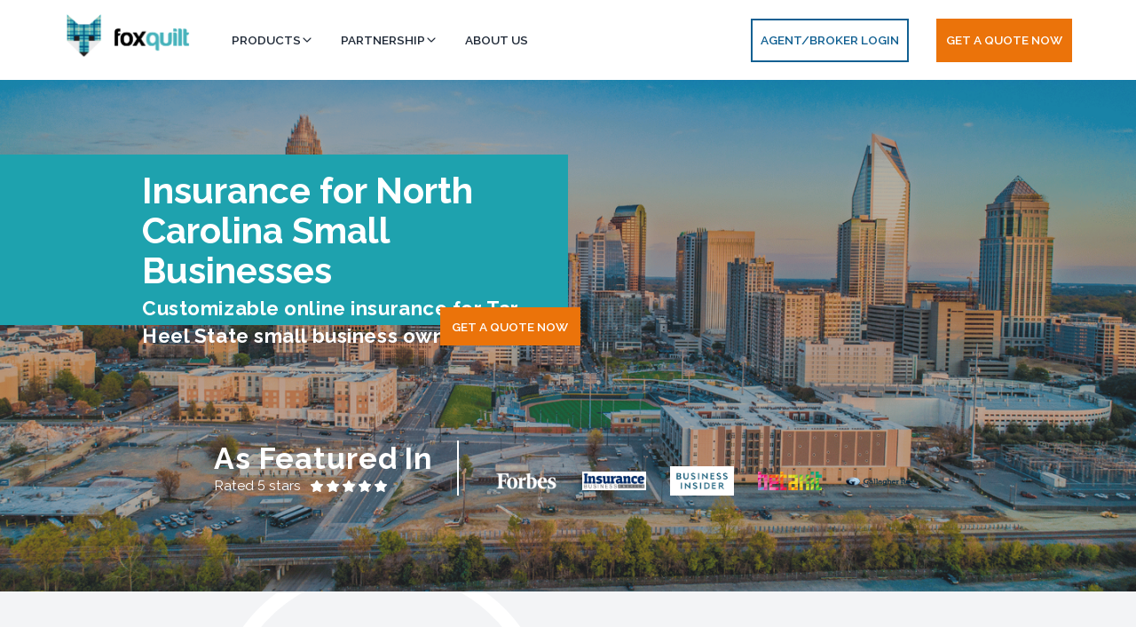

--- FILE ---
content_type: text/html
request_url: https://www.foxquilt.com/businesscoverage/North%20Carolina.html
body_size: 35979
content:
<!DOCTYPE html><html><head><meta charSet="utf-8"/><meta name="viewport" content="width=device-width"/><title>North Carolina Business Insurance at Foxquilt</title><meta name="description" content="Looking for small business insurance in North Carolina? Foxquilt lets you build and purchase your insurance all online."/><meta name="next-head-count" content="4"/><script src="https://proxy.csidetm.com/script.js" data-options="{}" referrerPolicy="origin"></script><link rel="icon" href="/foxicon.ico"/><meta name="image" property="og:image" content="https://cdn.sanity.io/images/up6u0lyi/production/f8cebddcba706fc7e5593b535180d38143a7dc50-1200x627.png"/><meta name="google-site-verification" content="8wPrKfMXUTSer4YB0p0jTXwGElsDPVKJbplX-rolvmQ"/><meta name="facebook-domain-verification" content="0ep552n8alyndx6i8ea0j8j6dodxkb"/><meta http-equiv="Content-Security-Policy" content="default-src &#x27;self&#x27;;  font-src &#x27;self&#x27; https://fonts.gstatic.com https://cdnjs.cloudflare.com; style-src &#x27;self&#x27; &#x27;unsafe-inline&#x27; https://cdnjs.cloudflare.com https://fonts.googleapis.com;  img-src &#x27;self&#x27; https://cdn.sanity.io https://forms.hsforms.com https://track.hubspot.com https://www.googletagmanager.com https://forms-na1.hsforms.com https://www.google.ca https://www.google.com https://www.google-analytics.com https://ad.doubleclick.net https://www.facebook.com https://px.ads.linkedin.com https://bat.bing.com https://draki.cafirebreather.com https://pixel.tapad.com https://perf-na1.hsforms.com/embed/v3/;  script-src &#x27;self&#x27; &#x27;unsafe-inline&#x27; &#x27;unsafe-eval&#x27; https://www.googletagmanager.com http://js.hs-scripts.com https://unpkg.com https://js.hsforms.net https://js.hs-analytics.net https://js.hscollectedforms.net https://js.hs-banner.com https://js.usemessages.com https://forms.hsforms.com https://www.google-analytics.com https://googleads.g.doubleclick.net https://www.clickcease.com http://www.gstatic.com https://js.hubspot.com/web-interactives-embed.js  http://269034.tctm.co https://drako.cafirebreather.com https://bat.bing.com https://snap.licdn.com https://connect.facebook.net https://www.clarity.ms https://www.gstatic.com https://secure.adnxs.com https://js.partnerstack.com/v1/ https://origin.acuityplatform.com https://draki.cafirebreather.com https://e.acuityplatform.com proxy.csidetm.com proxy.csidetm.com/script.js;  connect-src &#x27;self&#x27; https://api.hubspot.com https://forms.hsforms.com https://forms.hscollectedforms.net https://www.google-analytics.com https://analytics.google.com https://stats.g.doubleclick.net https://f.clarity.ms/collect https://px.ads.linkedin.com https://grsm.io https://partnerlinks.io https://draki.cafirebreather.com https://www.googleadservices.com https://api.ipgeolocation.io https://z.clarity.ms/collect proxy.csidetm.com https://cta-service-cms2.hubspot.com https://cdnjs.cloudflare.com https://unpkg.com/ldclient.min.js.map https://static.hsappstatic.net;  frame-src &#x27;self&#x27; https://forms.hsforms.com https://app.hubspot.com https://www.google-analytics.com https://analytics.google.com https://www.googletagmanager.com  https://11234140.fls.doubleclick.net https://td.doubleclick.net;  worker-src &#x27;self&#x27; blob:;"/><link rel="stylesheet" href="https://cdnjs.cloudflare.com/ajax/libs/animate.css/4.1.1/animate.min.css"/><link rel="stylesheet" type="text/css" charSet="UTF-8" href="https://cdnjs.cloudflare.com/ajax/libs/slick-carousel/1.6.0/slick.min.css"/><link rel="stylesheet" type="text/css" href="https://cdnjs.cloudflare.com/ajax/libs/slick-carousel/1.6.0/slick-theme.min.css"/><script async="" src="//269034.tctm.co/t.js"></script><link rel="preconnect" href="https://fonts.gstatic.com" crossorigin /><link rel="preload" href="/_next/static/css/13f12cbfa0fb6352.css" as="style"/><link rel="stylesheet" href="/_next/static/css/13f12cbfa0fb6352.css" data-n-g=""/><link rel="preload" href="/_next/static/css/63fe04bd7eba16f6.css" as="style"/><link rel="stylesheet" href="/_next/static/css/63fe04bd7eba16f6.css" data-n-p=""/><noscript data-n-css=""></noscript><script defer="" nomodule="" src="/_next/static/chunks/polyfills-42372ed130431b0a.js"></script><script id="hs-script-loader" src="//js.hs-scripts.com/4910992.js" defer="" data-nscript="beforeInteractive"></script><script id="launch-darkly" src="https://unpkg.com/launchdarkly-js-client-sdk@2" defer="" data-nscript="beforeInteractive"></script><script src="/_next/static/chunks/webpack-2ab2057f5eaee512.js" defer=""></script><script src="/_next/static/chunks/framework-49c6cecf1f6d5795.js" defer=""></script><script src="/_next/static/chunks/main-18bdd6f6ed410bec.js" defer=""></script><script src="/_next/static/chunks/pages/_app-15895d78632a16e9.js" defer=""></script><script src="/_next/static/chunks/de71a805-956bfc5ef41dd7d8.js" defer=""></script><script src="/_next/static/chunks/31664189-2362839e47c1fe23.js" defer=""></script><script src="/_next/static/chunks/252f366e-566fe16313a85b5a.js" defer=""></script><script src="/_next/static/chunks/128-e4c89c835752197e.js" defer=""></script><script src="/_next/static/chunks/279-d252e450a419d571.js" defer=""></script><script src="/_next/static/chunks/594-c4f1e09dff0b461a.js" defer=""></script><script src="/_next/static/chunks/pages/businesscoverage/%5Bbusiness%5D-8b4901354b08078e.js" defer=""></script><script src="/_next/static/5yVc_FsV8DVdOOpX8L-9L/_buildManifest.js" defer=""></script><script src="/_next/static/5yVc_FsV8DVdOOpX8L-9L/_ssgManifest.js" defer=""></script><style id="__jsx-6e45aa9a8e979de6">.exampleImage.jsx-6e45aa9a8e979de6{min-height:15rem}</style><style id="__jsx-4e27f029cdba2608">#hubspotEmailSubscribeForm input[type="text"],#hubspotEmailSubscribeForm input[type="email"]{display:block;height:-webkit-calc(1.5em + .75rem + 2px);height:-moz-calc(1.5em + .75rem + 2px);height:calc(1.5em + .75rem + 2px);width:100%;padding:1rem;font-size:.8rem;font-weight:400;line-height:1.5;color:#495057;background-color:#fff;background-clip:padding-box;border:1px solid#fff;-webkit-border-radius:25px!important;-moz-border-radius:25px!important;border-radius:25px!important;margin-bottom:1rem}#hubspotEmailSubscribeForm .form-columns-2{display:-webkit-box;display:-webkit-flex;display:-moz-box;display:-ms-flexbox;display:flex;-webkit-box-orient:vertical;-webkit-box-direction:normal;-webkit-flex-direction:column;-moz-box-orient:vertical;-moz-box-direction:normal;-ms-flex-direction:column;flex-direction:column;max-width:40rem!important}@media only screen and (min-width:1024px){#hubspotEmailSubscribeForm .form-columns-2{max-width:30rem!important}}#hubspotEmailSubscribeForm .hs-form-field{width:100%!important}#hubspotEmailSubscribeForm .hs-button{display:inline-block;font-weight:700;text-align:center;vertical-align:middle;cursor:pointer;-webkit-user-select:none;-moz-user-select:none;-ms-user-select:none;user-select:none;padding:.5rem 1rem;font-size:1rem;line-height:1.5;min-width:150px;text-transform:uppercase!important;color:#22bbca;background-color:white;border:.1rem solid white;-webkit-border-radius:1.5rem;-moz-border-radius:1.5rem;border-radius:1.5rem;margin-top:1rem}#hubspotEmailSubscribeForm .legal-consent-container p{display:inline-block;font-weight:500;line-height:normal;margin-left:1rem}@media only screen and (min-width:1024px){#hubspotEmailSubscribeForm .legal-consent-container p{width:360px}}#hubspotEmailSubscribeForm .hs-form-required{display:none}#hubspotEmailSubscribeForm .hs-form-booleancheckbox-display{display:-webkit-box;display:-webkit-flex;display:-moz-box;display:-ms-flexbox;display:flex;-webkit-box-align:center;-webkit-align-items:center;-moz-box-align:center;-ms-flex-align:center;align-items:center}#hubspotEmailSubscribeForm .actions{display:-webkit-box;display:-webkit-flex;display:-moz-box;display:-ms-flexbox;display:flex;-webkit-box-pack:center;-webkit-justify-content:center;-moz-box-pack:center;-ms-flex-pack:center;justify-content:center}@media only screen and (min-width:1024px){#hubspotEmailSubscribeForm .actions{-webkit-box-pack:start;-webkit-justify-content:start;-moz-box-pack:start;-ms-flex-pack:start;justify-content:start}}</style><style data-href="https://fonts.googleapis.com/css2?family=Raleway:wght@400;500;600;700;800&display=swap">@font-face{font-family:'Raleway';font-style:normal;font-weight:400;font-display:swap;src:url(https://fonts.gstatic.com/l/font?kit=1Ptxg8zYS_SKggPN4iEgvnHyvveLxVvaooCM&skey=30a27f2564731c64&v=v37) format('woff')}@font-face{font-family:'Raleway';font-style:normal;font-weight:500;font-display:swap;src:url(https://fonts.gstatic.com/l/font?kit=1Ptxg8zYS_SKggPN4iEgvnHyvveLxVvoooCM&skey=30a27f2564731c64&v=v37) format('woff')}@font-face{font-family:'Raleway';font-style:normal;font-weight:600;font-display:swap;src:url(https://fonts.gstatic.com/l/font?kit=1Ptxg8zYS_SKggPN4iEgvnHyvveLxVsEpYCM&skey=30a27f2564731c64&v=v37) format('woff')}@font-face{font-family:'Raleway';font-style:normal;font-weight:700;font-display:swap;src:url(https://fonts.gstatic.com/l/font?kit=1Ptxg8zYS_SKggPN4iEgvnHyvveLxVs9pYCM&skey=30a27f2564731c64&v=v37) format('woff')}@font-face{font-family:'Raleway';font-style:normal;font-weight:800;font-display:swap;src:url(https://fonts.gstatic.com/l/font?kit=1Ptxg8zYS_SKggPN4iEgvnHyvveLxVtapYCM&skey=30a27f2564731c64&v=v37) format('woff')}@font-face{font-family:'Raleway';font-style:normal;font-weight:400;font-display:swap;src:url(https://fonts.gstatic.com/s/raleway/v37/1Ptug8zYS_SKggPNyCAIT4ttDfCmxA.woff2) format('woff2');unicode-range:U+0460-052F,U+1C80-1C8A,U+20B4,U+2DE0-2DFF,U+A640-A69F,U+FE2E-FE2F}@font-face{font-family:'Raleway';font-style:normal;font-weight:400;font-display:swap;src:url(https://fonts.gstatic.com/s/raleway/v37/1Ptug8zYS_SKggPNyCkIT4ttDfCmxA.woff2) format('woff2');unicode-range:U+0301,U+0400-045F,U+0490-0491,U+04B0-04B1,U+2116}@font-face{font-family:'Raleway';font-style:normal;font-weight:400;font-display:swap;src:url(https://fonts.gstatic.com/s/raleway/v37/1Ptug8zYS_SKggPNyCIIT4ttDfCmxA.woff2) format('woff2');unicode-range:U+0102-0103,U+0110-0111,U+0128-0129,U+0168-0169,U+01A0-01A1,U+01AF-01B0,U+0300-0301,U+0303-0304,U+0308-0309,U+0323,U+0329,U+1EA0-1EF9,U+20AB}@font-face{font-family:'Raleway';font-style:normal;font-weight:400;font-display:swap;src:url(https://fonts.gstatic.com/s/raleway/v37/1Ptug8zYS_SKggPNyCMIT4ttDfCmxA.woff2) format('woff2');unicode-range:U+0100-02BA,U+02BD-02C5,U+02C7-02CC,U+02CE-02D7,U+02DD-02FF,U+0304,U+0308,U+0329,U+1D00-1DBF,U+1E00-1E9F,U+1EF2-1EFF,U+2020,U+20A0-20AB,U+20AD-20C0,U+2113,U+2C60-2C7F,U+A720-A7FF}@font-face{font-family:'Raleway';font-style:normal;font-weight:400;font-display:swap;src:url(https://fonts.gstatic.com/s/raleway/v37/1Ptug8zYS_SKggPNyC0IT4ttDfA.woff2) format('woff2');unicode-range:U+0000-00FF,U+0131,U+0152-0153,U+02BB-02BC,U+02C6,U+02DA,U+02DC,U+0304,U+0308,U+0329,U+2000-206F,U+20AC,U+2122,U+2191,U+2193,U+2212,U+2215,U+FEFF,U+FFFD}@font-face{font-family:'Raleway';font-style:normal;font-weight:500;font-display:swap;src:url(https://fonts.gstatic.com/s/raleway/v37/1Ptug8zYS_SKggPNyCAIT4ttDfCmxA.woff2) format('woff2');unicode-range:U+0460-052F,U+1C80-1C8A,U+20B4,U+2DE0-2DFF,U+A640-A69F,U+FE2E-FE2F}@font-face{font-family:'Raleway';font-style:normal;font-weight:500;font-display:swap;src:url(https://fonts.gstatic.com/s/raleway/v37/1Ptug8zYS_SKggPNyCkIT4ttDfCmxA.woff2) format('woff2');unicode-range:U+0301,U+0400-045F,U+0490-0491,U+04B0-04B1,U+2116}@font-face{font-family:'Raleway';font-style:normal;font-weight:500;font-display:swap;src:url(https://fonts.gstatic.com/s/raleway/v37/1Ptug8zYS_SKggPNyCIIT4ttDfCmxA.woff2) format('woff2');unicode-range:U+0102-0103,U+0110-0111,U+0128-0129,U+0168-0169,U+01A0-01A1,U+01AF-01B0,U+0300-0301,U+0303-0304,U+0308-0309,U+0323,U+0329,U+1EA0-1EF9,U+20AB}@font-face{font-family:'Raleway';font-style:normal;font-weight:500;font-display:swap;src:url(https://fonts.gstatic.com/s/raleway/v37/1Ptug8zYS_SKggPNyCMIT4ttDfCmxA.woff2) format('woff2');unicode-range:U+0100-02BA,U+02BD-02C5,U+02C7-02CC,U+02CE-02D7,U+02DD-02FF,U+0304,U+0308,U+0329,U+1D00-1DBF,U+1E00-1E9F,U+1EF2-1EFF,U+2020,U+20A0-20AB,U+20AD-20C0,U+2113,U+2C60-2C7F,U+A720-A7FF}@font-face{font-family:'Raleway';font-style:normal;font-weight:500;font-display:swap;src:url(https://fonts.gstatic.com/s/raleway/v37/1Ptug8zYS_SKggPNyC0IT4ttDfA.woff2) format('woff2');unicode-range:U+0000-00FF,U+0131,U+0152-0153,U+02BB-02BC,U+02C6,U+02DA,U+02DC,U+0304,U+0308,U+0329,U+2000-206F,U+20AC,U+2122,U+2191,U+2193,U+2212,U+2215,U+FEFF,U+FFFD}@font-face{font-family:'Raleway';font-style:normal;font-weight:600;font-display:swap;src:url(https://fonts.gstatic.com/s/raleway/v37/1Ptug8zYS_SKggPNyCAIT4ttDfCmxA.woff2) format('woff2');unicode-range:U+0460-052F,U+1C80-1C8A,U+20B4,U+2DE0-2DFF,U+A640-A69F,U+FE2E-FE2F}@font-face{font-family:'Raleway';font-style:normal;font-weight:600;font-display:swap;src:url(https://fonts.gstatic.com/s/raleway/v37/1Ptug8zYS_SKggPNyCkIT4ttDfCmxA.woff2) format('woff2');unicode-range:U+0301,U+0400-045F,U+0490-0491,U+04B0-04B1,U+2116}@font-face{font-family:'Raleway';font-style:normal;font-weight:600;font-display:swap;src:url(https://fonts.gstatic.com/s/raleway/v37/1Ptug8zYS_SKggPNyCIIT4ttDfCmxA.woff2) format('woff2');unicode-range:U+0102-0103,U+0110-0111,U+0128-0129,U+0168-0169,U+01A0-01A1,U+01AF-01B0,U+0300-0301,U+0303-0304,U+0308-0309,U+0323,U+0329,U+1EA0-1EF9,U+20AB}@font-face{font-family:'Raleway';font-style:normal;font-weight:600;font-display:swap;src:url(https://fonts.gstatic.com/s/raleway/v37/1Ptug8zYS_SKggPNyCMIT4ttDfCmxA.woff2) format('woff2');unicode-range:U+0100-02BA,U+02BD-02C5,U+02C7-02CC,U+02CE-02D7,U+02DD-02FF,U+0304,U+0308,U+0329,U+1D00-1DBF,U+1E00-1E9F,U+1EF2-1EFF,U+2020,U+20A0-20AB,U+20AD-20C0,U+2113,U+2C60-2C7F,U+A720-A7FF}@font-face{font-family:'Raleway';font-style:normal;font-weight:600;font-display:swap;src:url(https://fonts.gstatic.com/s/raleway/v37/1Ptug8zYS_SKggPNyC0IT4ttDfA.woff2) format('woff2');unicode-range:U+0000-00FF,U+0131,U+0152-0153,U+02BB-02BC,U+02C6,U+02DA,U+02DC,U+0304,U+0308,U+0329,U+2000-206F,U+20AC,U+2122,U+2191,U+2193,U+2212,U+2215,U+FEFF,U+FFFD}@font-face{font-family:'Raleway';font-style:normal;font-weight:700;font-display:swap;src:url(https://fonts.gstatic.com/s/raleway/v37/1Ptug8zYS_SKggPNyCAIT4ttDfCmxA.woff2) format('woff2');unicode-range:U+0460-052F,U+1C80-1C8A,U+20B4,U+2DE0-2DFF,U+A640-A69F,U+FE2E-FE2F}@font-face{font-family:'Raleway';font-style:normal;font-weight:700;font-display:swap;src:url(https://fonts.gstatic.com/s/raleway/v37/1Ptug8zYS_SKggPNyCkIT4ttDfCmxA.woff2) format('woff2');unicode-range:U+0301,U+0400-045F,U+0490-0491,U+04B0-04B1,U+2116}@font-face{font-family:'Raleway';font-style:normal;font-weight:700;font-display:swap;src:url(https://fonts.gstatic.com/s/raleway/v37/1Ptug8zYS_SKggPNyCIIT4ttDfCmxA.woff2) format('woff2');unicode-range:U+0102-0103,U+0110-0111,U+0128-0129,U+0168-0169,U+01A0-01A1,U+01AF-01B0,U+0300-0301,U+0303-0304,U+0308-0309,U+0323,U+0329,U+1EA0-1EF9,U+20AB}@font-face{font-family:'Raleway';font-style:normal;font-weight:700;font-display:swap;src:url(https://fonts.gstatic.com/s/raleway/v37/1Ptug8zYS_SKggPNyCMIT4ttDfCmxA.woff2) format('woff2');unicode-range:U+0100-02BA,U+02BD-02C5,U+02C7-02CC,U+02CE-02D7,U+02DD-02FF,U+0304,U+0308,U+0329,U+1D00-1DBF,U+1E00-1E9F,U+1EF2-1EFF,U+2020,U+20A0-20AB,U+20AD-20C0,U+2113,U+2C60-2C7F,U+A720-A7FF}@font-face{font-family:'Raleway';font-style:normal;font-weight:700;font-display:swap;src:url(https://fonts.gstatic.com/s/raleway/v37/1Ptug8zYS_SKggPNyC0IT4ttDfA.woff2) format('woff2');unicode-range:U+0000-00FF,U+0131,U+0152-0153,U+02BB-02BC,U+02C6,U+02DA,U+02DC,U+0304,U+0308,U+0329,U+2000-206F,U+20AC,U+2122,U+2191,U+2193,U+2212,U+2215,U+FEFF,U+FFFD}@font-face{font-family:'Raleway';font-style:normal;font-weight:800;font-display:swap;src:url(https://fonts.gstatic.com/s/raleway/v37/1Ptug8zYS_SKggPNyCAIT4ttDfCmxA.woff2) format('woff2');unicode-range:U+0460-052F,U+1C80-1C8A,U+20B4,U+2DE0-2DFF,U+A640-A69F,U+FE2E-FE2F}@font-face{font-family:'Raleway';font-style:normal;font-weight:800;font-display:swap;src:url(https://fonts.gstatic.com/s/raleway/v37/1Ptug8zYS_SKggPNyCkIT4ttDfCmxA.woff2) format('woff2');unicode-range:U+0301,U+0400-045F,U+0490-0491,U+04B0-04B1,U+2116}@font-face{font-family:'Raleway';font-style:normal;font-weight:800;font-display:swap;src:url(https://fonts.gstatic.com/s/raleway/v37/1Ptug8zYS_SKggPNyCIIT4ttDfCmxA.woff2) format('woff2');unicode-range:U+0102-0103,U+0110-0111,U+0128-0129,U+0168-0169,U+01A0-01A1,U+01AF-01B0,U+0300-0301,U+0303-0304,U+0308-0309,U+0323,U+0329,U+1EA0-1EF9,U+20AB}@font-face{font-family:'Raleway';font-style:normal;font-weight:800;font-display:swap;src:url(https://fonts.gstatic.com/s/raleway/v37/1Ptug8zYS_SKggPNyCMIT4ttDfCmxA.woff2) format('woff2');unicode-range:U+0100-02BA,U+02BD-02C5,U+02C7-02CC,U+02CE-02D7,U+02DD-02FF,U+0304,U+0308,U+0329,U+1D00-1DBF,U+1E00-1E9F,U+1EF2-1EFF,U+2020,U+20A0-20AB,U+20AD-20C0,U+2113,U+2C60-2C7F,U+A720-A7FF}@font-face{font-family:'Raleway';font-style:normal;font-weight:800;font-display:swap;src:url(https://fonts.gstatic.com/s/raleway/v37/1Ptug8zYS_SKggPNyC0IT4ttDfA.woff2) format('woff2');unicode-range:U+0000-00FF,U+0131,U+0152-0153,U+02BB-02BC,U+02C6,U+02DA,U+02DC,U+0304,U+0308,U+0329,U+2000-206F,U+20AC,U+2122,U+2191,U+2193,U+2212,U+2215,U+FEFF,U+FFFD}</style></head><body><div id="__next"><div class="absolute z-50 w-full top-0 p-0 m-0 bg-white"><div class="w-full h-20 px-6 md:px-16"><nav class="flex justify-between items-center w-full h-full"><div class="flex justify-between lg:justify-start items-center w-full h-full"><div class="flex w-32 h-16 cursor-pointer"><a class="w-full" href="/"><div class="flex w-full h-full"><div class="w-1/4 lg:w-1/3 pt-3 lg:pt-1"><img src="https://cdn.sanity.io/images/up6u0lyi/production/6de7222f68de2b40d18b51ff62613bbb695abacb-470x553.png" srcSet="https://cdn.sanity.io/images/up6u0lyi/production/6de7222f68de2b40d18b51ff62613bbb695abacb-470x553.png?w=100 100w,https://cdn.sanity.io/images/up6u0lyi/production/6de7222f68de2b40d18b51ff62613bbb695abacb-470x553.png?w=116 116w,https://cdn.sanity.io/images/up6u0lyi/production/6de7222f68de2b40d18b51ff62613bbb695abacb-470x553.png?w=135 135w,https://cdn.sanity.io/images/up6u0lyi/production/6de7222f68de2b40d18b51ff62613bbb695abacb-470x553.png?w=156 156w,https://cdn.sanity.io/images/up6u0lyi/production/6de7222f68de2b40d18b51ff62613bbb695abacb-470x553.png?w=181 181w,https://cdn.sanity.io/images/up6u0lyi/production/6de7222f68de2b40d18b51ff62613bbb695abacb-470x553.png?w=210 210w,https://cdn.sanity.io/images/up6u0lyi/production/6de7222f68de2b40d18b51ff62613bbb695abacb-470x553.png?w=244 244w,https://cdn.sanity.io/images/up6u0lyi/production/6de7222f68de2b40d18b51ff62613bbb695abacb-470x553.png?w=283 283w,https://cdn.sanity.io/images/up6u0lyi/production/6de7222f68de2b40d18b51ff62613bbb695abacb-470x553.png?w=328 328w,https://cdn.sanity.io/images/up6u0lyi/production/6de7222f68de2b40d18b51ff62613bbb695abacb-470x553.png?w=380 380w,https://cdn.sanity.io/images/up6u0lyi/production/6de7222f68de2b40d18b51ff62613bbb695abacb-470x553.png?w=441 441w,https://cdn.sanity.io/images/up6u0lyi/production/6de7222f68de2b40d18b51ff62613bbb695abacb-470x553.png?w=512 512w,https://cdn.sanity.io/images/up6u0lyi/production/6de7222f68de2b40d18b51ff62613bbb695abacb-470x553.png?w=594 594w,https://cdn.sanity.io/images/up6u0lyi/production/6de7222f68de2b40d18b51ff62613bbb695abacb-470x553.png?w=689 689w,https://cdn.sanity.io/images/up6u0lyi/production/6de7222f68de2b40d18b51ff62613bbb695abacb-470x553.png?w=799 799w,https://cdn.sanity.io/images/up6u0lyi/production/6de7222f68de2b40d18b51ff62613bbb695abacb-470x553.png?w=927 927w,https://cdn.sanity.io/images/up6u0lyi/production/6de7222f68de2b40d18b51ff62613bbb695abacb-470x553.png?w=1075 1075w,https://cdn.sanity.io/images/up6u0lyi/production/6de7222f68de2b40d18b51ff62613bbb695abacb-470x553.png?w=1247 1247w,https://cdn.sanity.io/images/up6u0lyi/production/6de7222f68de2b40d18b51ff62613bbb695abacb-470x553.png?w=1446 1446w,https://cdn.sanity.io/images/up6u0lyi/production/6de7222f68de2b40d18b51ff62613bbb695abacb-470x553.png?w=1678 1678w,https://cdn.sanity.io/images/up6u0lyi/production/6de7222f68de2b40d18b51ff62613bbb695abacb-470x553.png?w=1800 1800w" alt="Foxquilt Insurance" fetchpriority="auto" width="470" height="553"/></div><div class="w-3/4 lg:w-2/3 my-auto ml-2"><img src="https://cdn.sanity.io/images/up6u0lyi/production/6e7f3371f656f5a7ecf104cbe54a43ef486f9f99-1033x356.webp" srcSet="https://cdn.sanity.io/images/up6u0lyi/production/6e7f3371f656f5a7ecf104cbe54a43ef486f9f99-1033x356.webp?w=100 100w,https://cdn.sanity.io/images/up6u0lyi/production/6e7f3371f656f5a7ecf104cbe54a43ef486f9f99-1033x356.webp?w=116 116w,https://cdn.sanity.io/images/up6u0lyi/production/6e7f3371f656f5a7ecf104cbe54a43ef486f9f99-1033x356.webp?w=135 135w,https://cdn.sanity.io/images/up6u0lyi/production/6e7f3371f656f5a7ecf104cbe54a43ef486f9f99-1033x356.webp?w=156 156w,https://cdn.sanity.io/images/up6u0lyi/production/6e7f3371f656f5a7ecf104cbe54a43ef486f9f99-1033x356.webp?w=181 181w,https://cdn.sanity.io/images/up6u0lyi/production/6e7f3371f656f5a7ecf104cbe54a43ef486f9f99-1033x356.webp?w=210 210w,https://cdn.sanity.io/images/up6u0lyi/production/6e7f3371f656f5a7ecf104cbe54a43ef486f9f99-1033x356.webp?w=244 244w,https://cdn.sanity.io/images/up6u0lyi/production/6e7f3371f656f5a7ecf104cbe54a43ef486f9f99-1033x356.webp?w=283 283w,https://cdn.sanity.io/images/up6u0lyi/production/6e7f3371f656f5a7ecf104cbe54a43ef486f9f99-1033x356.webp?w=328 328w,https://cdn.sanity.io/images/up6u0lyi/production/6e7f3371f656f5a7ecf104cbe54a43ef486f9f99-1033x356.webp?w=380 380w,https://cdn.sanity.io/images/up6u0lyi/production/6e7f3371f656f5a7ecf104cbe54a43ef486f9f99-1033x356.webp?w=441 441w,https://cdn.sanity.io/images/up6u0lyi/production/6e7f3371f656f5a7ecf104cbe54a43ef486f9f99-1033x356.webp?w=512 512w,https://cdn.sanity.io/images/up6u0lyi/production/6e7f3371f656f5a7ecf104cbe54a43ef486f9f99-1033x356.webp?w=594 594w,https://cdn.sanity.io/images/up6u0lyi/production/6e7f3371f656f5a7ecf104cbe54a43ef486f9f99-1033x356.webp?w=689 689w,https://cdn.sanity.io/images/up6u0lyi/production/6e7f3371f656f5a7ecf104cbe54a43ef486f9f99-1033x356.webp?w=799 799w,https://cdn.sanity.io/images/up6u0lyi/production/6e7f3371f656f5a7ecf104cbe54a43ef486f9f99-1033x356.webp?w=927 927w,https://cdn.sanity.io/images/up6u0lyi/production/6e7f3371f656f5a7ecf104cbe54a43ef486f9f99-1033x356.webp?w=1075 1075w,https://cdn.sanity.io/images/up6u0lyi/production/6e7f3371f656f5a7ecf104cbe54a43ef486f9f99-1033x356.webp?w=1247 1247w,https://cdn.sanity.io/images/up6u0lyi/production/6e7f3371f656f5a7ecf104cbe54a43ef486f9f99-1033x356.webp?w=1446 1446w,https://cdn.sanity.io/images/up6u0lyi/production/6e7f3371f656f5a7ecf104cbe54a43ef486f9f99-1033x356.webp?w=1678 1678w,https://cdn.sanity.io/images/up6u0lyi/production/6e7f3371f656f5a7ecf104cbe54a43ef486f9f99-1033x356.webp?w=1800 1800w" alt="Foxquilt Insurance" fetchpriority="auto" width="1033" height="356"/></div></div></a></div><div class="block lg:hidden cursor-pointer"><svg stroke="currentColor" fill="currentColor" stroke-width="0" viewBox="0 0 24 24" class="text-4xl" height="1em" width="1em" xmlns="http://www.w3.org/2000/svg"><g><path fill="none" d="M0 0h24v24H0z"></path><path d="M3 4h18v2H3V4zm0 7h12v2H3v-2zm0 7h18v2H3v-2z"></path></g></svg></div><div class="hidden lg:block h-full text-xs xl:text-md text-gray-800 uppercase font-semibold"><div class="flex h-full px-10 space-x-7 text-center"><div class="h-full transition-colors duration-300 p-0 hover:text-secondary"><span class="flex justify-center items-center h-full">Products<svg stroke="currentColor" fill="currentColor" stroke-width="0" viewBox="0 0 512 512" height="1em" width="1em" xmlns="http://www.w3.org/2000/svg"><path d="M256 294.1L383 167c9.4-9.4 24.6-9.4 33.9 0s9.3 24.6 0 34L273 345c-9.1 9.1-23.7 9.3-33.1.7L95 201.1c-4.7-4.7-7-10.9-7-17s2.3-12.3 7-17c9.4-9.4 24.6-9.4 33.9 0l127.1 127z"></path></svg></span></div><div><div class="flex items-center h-full"><span class="undefined py-2 transition-colors duration-300 cursor-pointer hover:text-secondary flex justify-center items-center h-full">Partnership<svg stroke="currentColor" fill="currentColor" stroke-width="0" viewBox="0 0 512 512" class="inline" height="1em" width="1em" xmlns="http://www.w3.org/2000/svg"><path d="M256 294.1L383 167c9.4-9.4 24.6-9.4 33.9 0s9.3 24.6 0 34L273 345c-9.1 9.1-23.7 9.3-33.1.7L95 201.1c-4.7-4.7-7-10.9-7-17s2.3-12.3 7-17c9.4-9.4 24.6-9.4 33.9 0l127.1 127z"></path></svg></span></div><div class="hidden bg-white border-2 border-white rounded-b-sm shadow-lg"><div class="transition-colors duration-300 text-left p-2 cursor-pointer w-full hover:text-secondary"><a href="/partnerships.html">Partner Programs</a></div><div class="transition-colors duration-300 text-left p-2 cursor-pointer w-full hover:text-secondary"><a href="/partner-marketplace.html">Partner Marketplace</a></div><div class="transition-colors duration-300 text-left p-2 cursor-pointer w-full hover:text-secondary"><a href="/agent-broker-partner.html">Agents &amp; Brokers</a></div><div class="transition-colors duration-300 text-left p-2 cursor-pointer w-full hover:text-secondary"><a href="https://calendly.com/foxquilt/30min?month=2023-09" target="_blank" rel="noreferrer">Become a Partner</a></div></div></div><div><div id="/about-us" class="flex items-center h-full"><span id="/about-us" class="undefined py-2 transition-colors duration-300 cursor-pointer hover:text-secondary flex justify-center items-center h-full">About Us</span></div><div class="hidden bg-white border-2 border-white rounded-b-sm shadow-lg"></div></div></div></div></div><div class="hidden lg:flex"><a href="https://admin.foxquilt.com" role="button" target="_blank" class="flex whitespace-nowrap text-navy border-2 border-navy hover:bg-navy hover:bg-opacity-10 py-3 px-2 mr-7 text-xs xl:text-md  text-white uppercase font-semibold text-center transition-all duration-200" rel="noreferrer">AGENT/BROKER LOGIN</a><a href="https://join.foxquilt.com?" role="button" target="" class="flex whitespace-nowrap bg-success border-2 border-success py-3 px-2 text-xs xl:text-md hover:bg-opacity-75 text-white uppercase font-semibold text-center transition-all duration-200" rel="noreferrer">Get a Quote Now</a></div></nav></div><div class="z-50 absolute w-full overflow-y-scroll lg:relative lg:overflow-hidden"></div></div><main class="mt-20"><div class="bg-gray-100 "><div class="relative z-10"><div class="Hero_landingHero__cdogi flex flex-col-reverse md:flex-col relative"><div class="absolute w-full z-0 top-0 sm:top-auto bottom-auto sm:bottom-0"><img src="https://cdn.sanity.io/images/up6u0lyi/production/418e120b96fa33263571d3caeb6aeabf02794925-1875x938.png" srcSet="https://cdn.sanity.io/images/up6u0lyi/production/418e120b96fa33263571d3caeb6aeabf02794925-1875x938.png?w=100 100w,https://cdn.sanity.io/images/up6u0lyi/production/418e120b96fa33263571d3caeb6aeabf02794925-1875x938.png?w=116 116w,https://cdn.sanity.io/images/up6u0lyi/production/418e120b96fa33263571d3caeb6aeabf02794925-1875x938.png?w=135 135w,https://cdn.sanity.io/images/up6u0lyi/production/418e120b96fa33263571d3caeb6aeabf02794925-1875x938.png?w=156 156w,https://cdn.sanity.io/images/up6u0lyi/production/418e120b96fa33263571d3caeb6aeabf02794925-1875x938.png?w=181 181w,https://cdn.sanity.io/images/up6u0lyi/production/418e120b96fa33263571d3caeb6aeabf02794925-1875x938.png?w=210 210w,https://cdn.sanity.io/images/up6u0lyi/production/418e120b96fa33263571d3caeb6aeabf02794925-1875x938.png?w=244 244w,https://cdn.sanity.io/images/up6u0lyi/production/418e120b96fa33263571d3caeb6aeabf02794925-1875x938.png?w=283 283w,https://cdn.sanity.io/images/up6u0lyi/production/418e120b96fa33263571d3caeb6aeabf02794925-1875x938.png?w=328 328w,https://cdn.sanity.io/images/up6u0lyi/production/418e120b96fa33263571d3caeb6aeabf02794925-1875x938.png?w=380 380w,https://cdn.sanity.io/images/up6u0lyi/production/418e120b96fa33263571d3caeb6aeabf02794925-1875x938.png?w=441 441w,https://cdn.sanity.io/images/up6u0lyi/production/418e120b96fa33263571d3caeb6aeabf02794925-1875x938.png?w=512 512w,https://cdn.sanity.io/images/up6u0lyi/production/418e120b96fa33263571d3caeb6aeabf02794925-1875x938.png?w=594 594w,https://cdn.sanity.io/images/up6u0lyi/production/418e120b96fa33263571d3caeb6aeabf02794925-1875x938.png?w=689 689w,https://cdn.sanity.io/images/up6u0lyi/production/418e120b96fa33263571d3caeb6aeabf02794925-1875x938.png?w=799 799w,https://cdn.sanity.io/images/up6u0lyi/production/418e120b96fa33263571d3caeb6aeabf02794925-1875x938.png?w=927 927w,https://cdn.sanity.io/images/up6u0lyi/production/418e120b96fa33263571d3caeb6aeabf02794925-1875x938.png?w=1075 1075w,https://cdn.sanity.io/images/up6u0lyi/production/418e120b96fa33263571d3caeb6aeabf02794925-1875x938.png?w=1247 1247w,https://cdn.sanity.io/images/up6u0lyi/production/418e120b96fa33263571d3caeb6aeabf02794925-1875x938.png?w=1446 1446w,https://cdn.sanity.io/images/up6u0lyi/production/418e120b96fa33263571d3caeb6aeabf02794925-1875x938.png?w=1678 1678w,https://cdn.sanity.io/images/up6u0lyi/production/418e120b96fa33263571d3caeb6aeabf02794925-1875x938.png?w=1800 1800w" alt="North-Carolina-small-business-insurance" fetchpriority="high" width="1875" height="938"/></div><div class="hidden md:block h-1/3"></div><div class="flex flex-col items-end w-full md:w-1/2 md:h-1/2 lg:h-1/3 relative bg-primary text-white lg:-mt-24 -mb-28 sm:-mb-4 md:mb-0 py-3 lg:py-0 lg:pt-4"><div class="lg:w-3/4 px-5 lg:px-0 my-auto"><h1 class="text-2xl lg:text-3xl xl:text-4xl 2xl:text-5xl leading-6">Insurance for North Carolina Small Businesses</h1><h2 class="mt-2 lg:mt-1 text-sm lg:text-xl text-white">Customizable online insurance for Tar Heel State small business owners</h2><div class="absolute right-2 lg:-right-3 -bottom-3"><a href="https://join.foxquilt.com/2022-06-30/?country=United+States+of+America&amp;state=North+Carolina" role="button" target="" class="bg-success p-3 text-xs xl:text-md hover:bg-opacity-75 text-white uppercase font-semibold text-center transition-all duration-200" rel="noreferrer">Get a Quote Now</a></div></div></div><div class="hidden lg:flex h-1/3 relative text-white justify-center items-end"><div class="text-center pr-6 mr-6 border-r-2 border-white"><h2>As Featured In</h2><div class="flex"><p class="text-sm mr-2">Rated 5 stars</p><div><svg stroke="currentColor" fill="currentColor" stroke-width="0" viewBox="0 0 576 512" class="pt-1" height="1em" width="1em" xmlns="http://www.w3.org/2000/svg"><path d="M259.3 17.8L194 150.2 47.9 171.5c-26.2 3.8-36.7 36.1-17.7 54.6l105.7 103-25 145.5c-4.5 26.3 23.2 46 46.4 33.7L288 439.6l130.7 68.7c23.2 12.2 50.9-7.4 46.4-33.7l-25-145.5 105.7-103c19-18.5 8.5-50.8-17.7-54.6L382 150.2 316.7 17.8c-11.7-23.6-45.6-23.9-57.4 0z"></path></svg></div><div><svg stroke="currentColor" fill="currentColor" stroke-width="0" viewBox="0 0 576 512" class="pt-1" height="1em" width="1em" xmlns="http://www.w3.org/2000/svg"><path d="M259.3 17.8L194 150.2 47.9 171.5c-26.2 3.8-36.7 36.1-17.7 54.6l105.7 103-25 145.5c-4.5 26.3 23.2 46 46.4 33.7L288 439.6l130.7 68.7c23.2 12.2 50.9-7.4 46.4-33.7l-25-145.5 105.7-103c19-18.5 8.5-50.8-17.7-54.6L382 150.2 316.7 17.8c-11.7-23.6-45.6-23.9-57.4 0z"></path></svg></div><div><svg stroke="currentColor" fill="currentColor" stroke-width="0" viewBox="0 0 576 512" class="pt-1" height="1em" width="1em" xmlns="http://www.w3.org/2000/svg"><path d="M259.3 17.8L194 150.2 47.9 171.5c-26.2 3.8-36.7 36.1-17.7 54.6l105.7 103-25 145.5c-4.5 26.3 23.2 46 46.4 33.7L288 439.6l130.7 68.7c23.2 12.2 50.9-7.4 46.4-33.7l-25-145.5 105.7-103c19-18.5 8.5-50.8-17.7-54.6L382 150.2 316.7 17.8c-11.7-23.6-45.6-23.9-57.4 0z"></path></svg></div><div><svg stroke="currentColor" fill="currentColor" stroke-width="0" viewBox="0 0 576 512" class="pt-1" height="1em" width="1em" xmlns="http://www.w3.org/2000/svg"><path d="M259.3 17.8L194 150.2 47.9 171.5c-26.2 3.8-36.7 36.1-17.7 54.6l105.7 103-25 145.5c-4.5 26.3 23.2 46 46.4 33.7L288 439.6l130.7 68.7c23.2 12.2 50.9-7.4 46.4-33.7l-25-145.5 105.7-103c19-18.5 8.5-50.8-17.7-54.6L382 150.2 316.7 17.8c-11.7-23.6-45.6-23.9-57.4 0z"></path></svg></div><div><svg stroke="currentColor" fill="currentColor" stroke-width="0" viewBox="0 0 576 512" class="pt-1" height="1em" width="1em" xmlns="http://www.w3.org/2000/svg"><path d="M259.3 17.8L194 150.2 47.9 171.5c-26.2 3.8-36.7 36.1-17.7 54.6l105.7 103-25 145.5c-4.5 26.3 23.2 46 46.4 33.7L288 439.6l130.7 68.7c23.2 12.2 50.9-7.4 46.4-33.7l-25-145.5 105.7-103c19-18.5 8.5-50.8-17.7-54.6L382 150.2 316.7 17.8c-11.7-23.6-45.6-23.9-57.4 0z"></path></svg></div></div></div><div class="flex relative text-white justify-center items-center"><div class="w-16 mx-3"><img src="https://cdn.sanity.io/images/up6u0lyi/production/9b61c0edaaca93028a09bb6e87aa216991f19a5a-1940x508.png" srcSet="https://cdn.sanity.io/images/up6u0lyi/production/9b61c0edaaca93028a09bb6e87aa216991f19a5a-1940x508.png?w=100 100w,https://cdn.sanity.io/images/up6u0lyi/production/9b61c0edaaca93028a09bb6e87aa216991f19a5a-1940x508.png?w=116 116w,https://cdn.sanity.io/images/up6u0lyi/production/9b61c0edaaca93028a09bb6e87aa216991f19a5a-1940x508.png?w=135 135w,https://cdn.sanity.io/images/up6u0lyi/production/9b61c0edaaca93028a09bb6e87aa216991f19a5a-1940x508.png?w=156 156w,https://cdn.sanity.io/images/up6u0lyi/production/9b61c0edaaca93028a09bb6e87aa216991f19a5a-1940x508.png?w=181 181w,https://cdn.sanity.io/images/up6u0lyi/production/9b61c0edaaca93028a09bb6e87aa216991f19a5a-1940x508.png?w=210 210w,https://cdn.sanity.io/images/up6u0lyi/production/9b61c0edaaca93028a09bb6e87aa216991f19a5a-1940x508.png?w=244 244w,https://cdn.sanity.io/images/up6u0lyi/production/9b61c0edaaca93028a09bb6e87aa216991f19a5a-1940x508.png?w=283 283w,https://cdn.sanity.io/images/up6u0lyi/production/9b61c0edaaca93028a09bb6e87aa216991f19a5a-1940x508.png?w=328 328w,https://cdn.sanity.io/images/up6u0lyi/production/9b61c0edaaca93028a09bb6e87aa216991f19a5a-1940x508.png?w=380 380w,https://cdn.sanity.io/images/up6u0lyi/production/9b61c0edaaca93028a09bb6e87aa216991f19a5a-1940x508.png?w=441 441w,https://cdn.sanity.io/images/up6u0lyi/production/9b61c0edaaca93028a09bb6e87aa216991f19a5a-1940x508.png?w=512 512w,https://cdn.sanity.io/images/up6u0lyi/production/9b61c0edaaca93028a09bb6e87aa216991f19a5a-1940x508.png?w=594 594w,https://cdn.sanity.io/images/up6u0lyi/production/9b61c0edaaca93028a09bb6e87aa216991f19a5a-1940x508.png?w=689 689w,https://cdn.sanity.io/images/up6u0lyi/production/9b61c0edaaca93028a09bb6e87aa216991f19a5a-1940x508.png?w=799 799w,https://cdn.sanity.io/images/up6u0lyi/production/9b61c0edaaca93028a09bb6e87aa216991f19a5a-1940x508.png?w=927 927w,https://cdn.sanity.io/images/up6u0lyi/production/9b61c0edaaca93028a09bb6e87aa216991f19a5a-1940x508.png?w=1075 1075w,https://cdn.sanity.io/images/up6u0lyi/production/9b61c0edaaca93028a09bb6e87aa216991f19a5a-1940x508.png?w=1247 1247w,https://cdn.sanity.io/images/up6u0lyi/production/9b61c0edaaca93028a09bb6e87aa216991f19a5a-1940x508.png?w=1446 1446w,https://cdn.sanity.io/images/up6u0lyi/production/9b61c0edaaca93028a09bb6e87aa216991f19a5a-1940x508.png?w=1678 1678w,https://cdn.sanity.io/images/up6u0lyi/production/9b61c0edaaca93028a09bb6e87aa216991f19a5a-1940x508.png?w=1800 1800w" alt="Forbes Logo" fetchpriority="auto" width="1940" height="508"/></div><div class="w-16 mx-3"><img src="https://cdn.sanity.io/images/up6u0lyi/production/ccdf8d0327ac04d2553ec16a363188b5fa7ca6cf-1800x508.png" srcSet="https://cdn.sanity.io/images/up6u0lyi/production/ccdf8d0327ac04d2553ec16a363188b5fa7ca6cf-1800x508.png?w=100 100w,https://cdn.sanity.io/images/up6u0lyi/production/ccdf8d0327ac04d2553ec16a363188b5fa7ca6cf-1800x508.png?w=116 116w,https://cdn.sanity.io/images/up6u0lyi/production/ccdf8d0327ac04d2553ec16a363188b5fa7ca6cf-1800x508.png?w=135 135w,https://cdn.sanity.io/images/up6u0lyi/production/ccdf8d0327ac04d2553ec16a363188b5fa7ca6cf-1800x508.png?w=156 156w,https://cdn.sanity.io/images/up6u0lyi/production/ccdf8d0327ac04d2553ec16a363188b5fa7ca6cf-1800x508.png?w=181 181w,https://cdn.sanity.io/images/up6u0lyi/production/ccdf8d0327ac04d2553ec16a363188b5fa7ca6cf-1800x508.png?w=210 210w,https://cdn.sanity.io/images/up6u0lyi/production/ccdf8d0327ac04d2553ec16a363188b5fa7ca6cf-1800x508.png?w=244 244w,https://cdn.sanity.io/images/up6u0lyi/production/ccdf8d0327ac04d2553ec16a363188b5fa7ca6cf-1800x508.png?w=283 283w,https://cdn.sanity.io/images/up6u0lyi/production/ccdf8d0327ac04d2553ec16a363188b5fa7ca6cf-1800x508.png?w=328 328w,https://cdn.sanity.io/images/up6u0lyi/production/ccdf8d0327ac04d2553ec16a363188b5fa7ca6cf-1800x508.png?w=380 380w,https://cdn.sanity.io/images/up6u0lyi/production/ccdf8d0327ac04d2553ec16a363188b5fa7ca6cf-1800x508.png?w=441 441w,https://cdn.sanity.io/images/up6u0lyi/production/ccdf8d0327ac04d2553ec16a363188b5fa7ca6cf-1800x508.png?w=512 512w,https://cdn.sanity.io/images/up6u0lyi/production/ccdf8d0327ac04d2553ec16a363188b5fa7ca6cf-1800x508.png?w=594 594w,https://cdn.sanity.io/images/up6u0lyi/production/ccdf8d0327ac04d2553ec16a363188b5fa7ca6cf-1800x508.png?w=689 689w,https://cdn.sanity.io/images/up6u0lyi/production/ccdf8d0327ac04d2553ec16a363188b5fa7ca6cf-1800x508.png?w=799 799w,https://cdn.sanity.io/images/up6u0lyi/production/ccdf8d0327ac04d2553ec16a363188b5fa7ca6cf-1800x508.png?w=927 927w,https://cdn.sanity.io/images/up6u0lyi/production/ccdf8d0327ac04d2553ec16a363188b5fa7ca6cf-1800x508.png?w=1075 1075w,https://cdn.sanity.io/images/up6u0lyi/production/ccdf8d0327ac04d2553ec16a363188b5fa7ca6cf-1800x508.png?w=1247 1247w,https://cdn.sanity.io/images/up6u0lyi/production/ccdf8d0327ac04d2553ec16a363188b5fa7ca6cf-1800x508.png?w=1446 1446w,https://cdn.sanity.io/images/up6u0lyi/production/ccdf8d0327ac04d2553ec16a363188b5fa7ca6cf-1800x508.png?w=1678 1678w,https://cdn.sanity.io/images/up6u0lyi/production/ccdf8d0327ac04d2553ec16a363188b5fa7ca6cf-1800x508.png?w=1800 1800w" alt="Insurance Business Logo" fetchpriority="auto" width="1800" height="508"/></div><div class="w-16 mx-3"><img src="https://cdn.sanity.io/images/up6u0lyi/production/27a8d238bd5dcbbe647a6b589ad679cc0a48b5d8-980x446.jpg" srcSet="https://cdn.sanity.io/images/up6u0lyi/production/27a8d238bd5dcbbe647a6b589ad679cc0a48b5d8-980x446.jpg?w=100 100w,https://cdn.sanity.io/images/up6u0lyi/production/27a8d238bd5dcbbe647a6b589ad679cc0a48b5d8-980x446.jpg?w=116 116w,https://cdn.sanity.io/images/up6u0lyi/production/27a8d238bd5dcbbe647a6b589ad679cc0a48b5d8-980x446.jpg?w=135 135w,https://cdn.sanity.io/images/up6u0lyi/production/27a8d238bd5dcbbe647a6b589ad679cc0a48b5d8-980x446.jpg?w=156 156w,https://cdn.sanity.io/images/up6u0lyi/production/27a8d238bd5dcbbe647a6b589ad679cc0a48b5d8-980x446.jpg?w=181 181w,https://cdn.sanity.io/images/up6u0lyi/production/27a8d238bd5dcbbe647a6b589ad679cc0a48b5d8-980x446.jpg?w=210 210w,https://cdn.sanity.io/images/up6u0lyi/production/27a8d238bd5dcbbe647a6b589ad679cc0a48b5d8-980x446.jpg?w=244 244w,https://cdn.sanity.io/images/up6u0lyi/production/27a8d238bd5dcbbe647a6b589ad679cc0a48b5d8-980x446.jpg?w=283 283w,https://cdn.sanity.io/images/up6u0lyi/production/27a8d238bd5dcbbe647a6b589ad679cc0a48b5d8-980x446.jpg?w=328 328w,https://cdn.sanity.io/images/up6u0lyi/production/27a8d238bd5dcbbe647a6b589ad679cc0a48b5d8-980x446.jpg?w=380 380w,https://cdn.sanity.io/images/up6u0lyi/production/27a8d238bd5dcbbe647a6b589ad679cc0a48b5d8-980x446.jpg?w=441 441w,https://cdn.sanity.io/images/up6u0lyi/production/27a8d238bd5dcbbe647a6b589ad679cc0a48b5d8-980x446.jpg?w=512 512w,https://cdn.sanity.io/images/up6u0lyi/production/27a8d238bd5dcbbe647a6b589ad679cc0a48b5d8-980x446.jpg?w=594 594w,https://cdn.sanity.io/images/up6u0lyi/production/27a8d238bd5dcbbe647a6b589ad679cc0a48b5d8-980x446.jpg?w=689 689w,https://cdn.sanity.io/images/up6u0lyi/production/27a8d238bd5dcbbe647a6b589ad679cc0a48b5d8-980x446.jpg?w=799 799w,https://cdn.sanity.io/images/up6u0lyi/production/27a8d238bd5dcbbe647a6b589ad679cc0a48b5d8-980x446.jpg?w=927 927w,https://cdn.sanity.io/images/up6u0lyi/production/27a8d238bd5dcbbe647a6b589ad679cc0a48b5d8-980x446.jpg?w=1075 1075w,https://cdn.sanity.io/images/up6u0lyi/production/27a8d238bd5dcbbe647a6b589ad679cc0a48b5d8-980x446.jpg?w=1247 1247w,https://cdn.sanity.io/images/up6u0lyi/production/27a8d238bd5dcbbe647a6b589ad679cc0a48b5d8-980x446.jpg?w=1446 1446w,https://cdn.sanity.io/images/up6u0lyi/production/27a8d238bd5dcbbe647a6b589ad679cc0a48b5d8-980x446.jpg?w=1678 1678w,https://cdn.sanity.io/images/up6u0lyi/production/27a8d238bd5dcbbe647a6b589ad679cc0a48b5d8-980x446.jpg?w=1800 1800w" alt="Business Insider Logo" fetchpriority="auto" width="980" height="446"/></div><div class="w-16 mx-3"><img src="https://cdn.sanity.io/images/up6u0lyi/production/10b7b6fcd405e632ab202ba6475afbc5b177a796-345x102.png" srcSet="https://cdn.sanity.io/images/up6u0lyi/production/10b7b6fcd405e632ab202ba6475afbc5b177a796-345x102.png?w=100 100w,https://cdn.sanity.io/images/up6u0lyi/production/10b7b6fcd405e632ab202ba6475afbc5b177a796-345x102.png?w=116 116w,https://cdn.sanity.io/images/up6u0lyi/production/10b7b6fcd405e632ab202ba6475afbc5b177a796-345x102.png?w=135 135w,https://cdn.sanity.io/images/up6u0lyi/production/10b7b6fcd405e632ab202ba6475afbc5b177a796-345x102.png?w=156 156w,https://cdn.sanity.io/images/up6u0lyi/production/10b7b6fcd405e632ab202ba6475afbc5b177a796-345x102.png?w=181 181w,https://cdn.sanity.io/images/up6u0lyi/production/10b7b6fcd405e632ab202ba6475afbc5b177a796-345x102.png?w=210 210w,https://cdn.sanity.io/images/up6u0lyi/production/10b7b6fcd405e632ab202ba6475afbc5b177a796-345x102.png?w=244 244w,https://cdn.sanity.io/images/up6u0lyi/production/10b7b6fcd405e632ab202ba6475afbc5b177a796-345x102.png?w=283 283w,https://cdn.sanity.io/images/up6u0lyi/production/10b7b6fcd405e632ab202ba6475afbc5b177a796-345x102.png?w=328 328w,https://cdn.sanity.io/images/up6u0lyi/production/10b7b6fcd405e632ab202ba6475afbc5b177a796-345x102.png?w=380 380w,https://cdn.sanity.io/images/up6u0lyi/production/10b7b6fcd405e632ab202ba6475afbc5b177a796-345x102.png?w=441 441w,https://cdn.sanity.io/images/up6u0lyi/production/10b7b6fcd405e632ab202ba6475afbc5b177a796-345x102.png?w=512 512w,https://cdn.sanity.io/images/up6u0lyi/production/10b7b6fcd405e632ab202ba6475afbc5b177a796-345x102.png?w=594 594w,https://cdn.sanity.io/images/up6u0lyi/production/10b7b6fcd405e632ab202ba6475afbc5b177a796-345x102.png?w=689 689w,https://cdn.sanity.io/images/up6u0lyi/production/10b7b6fcd405e632ab202ba6475afbc5b177a796-345x102.png?w=799 799w,https://cdn.sanity.io/images/up6u0lyi/production/10b7b6fcd405e632ab202ba6475afbc5b177a796-345x102.png?w=927 927w,https://cdn.sanity.io/images/up6u0lyi/production/10b7b6fcd405e632ab202ba6475afbc5b177a796-345x102.png?w=1075 1075w,https://cdn.sanity.io/images/up6u0lyi/production/10b7b6fcd405e632ab202ba6475afbc5b177a796-345x102.png?w=1247 1247w,https://cdn.sanity.io/images/up6u0lyi/production/10b7b6fcd405e632ab202ba6475afbc5b177a796-345x102.png?w=1446 1446w,https://cdn.sanity.io/images/up6u0lyi/production/10b7b6fcd405e632ab202ba6475afbc5b177a796-345x102.png?w=1678 1678w,https://cdn.sanity.io/images/up6u0lyi/production/10b7b6fcd405e632ab202ba6475afbc5b177a796-345x102.png?w=1800 1800w" alt="Betakit Logo" fetchpriority="auto" width="345" height="102"/></div><div class="w-16 mx-3"><img src="https://cdn.sanity.io/images/up6u0lyi/production/6ff7879bd95e213f3baf88f3ad99cdb1b1964120-3250x458.png" srcSet="https://cdn.sanity.io/images/up6u0lyi/production/6ff7879bd95e213f3baf88f3ad99cdb1b1964120-3250x458.png?w=100 100w,https://cdn.sanity.io/images/up6u0lyi/production/6ff7879bd95e213f3baf88f3ad99cdb1b1964120-3250x458.png?w=116 116w,https://cdn.sanity.io/images/up6u0lyi/production/6ff7879bd95e213f3baf88f3ad99cdb1b1964120-3250x458.png?w=135 135w,https://cdn.sanity.io/images/up6u0lyi/production/6ff7879bd95e213f3baf88f3ad99cdb1b1964120-3250x458.png?w=156 156w,https://cdn.sanity.io/images/up6u0lyi/production/6ff7879bd95e213f3baf88f3ad99cdb1b1964120-3250x458.png?w=181 181w,https://cdn.sanity.io/images/up6u0lyi/production/6ff7879bd95e213f3baf88f3ad99cdb1b1964120-3250x458.png?w=210 210w,https://cdn.sanity.io/images/up6u0lyi/production/6ff7879bd95e213f3baf88f3ad99cdb1b1964120-3250x458.png?w=244 244w,https://cdn.sanity.io/images/up6u0lyi/production/6ff7879bd95e213f3baf88f3ad99cdb1b1964120-3250x458.png?w=283 283w,https://cdn.sanity.io/images/up6u0lyi/production/6ff7879bd95e213f3baf88f3ad99cdb1b1964120-3250x458.png?w=328 328w,https://cdn.sanity.io/images/up6u0lyi/production/6ff7879bd95e213f3baf88f3ad99cdb1b1964120-3250x458.png?w=380 380w,https://cdn.sanity.io/images/up6u0lyi/production/6ff7879bd95e213f3baf88f3ad99cdb1b1964120-3250x458.png?w=441 441w,https://cdn.sanity.io/images/up6u0lyi/production/6ff7879bd95e213f3baf88f3ad99cdb1b1964120-3250x458.png?w=512 512w,https://cdn.sanity.io/images/up6u0lyi/production/6ff7879bd95e213f3baf88f3ad99cdb1b1964120-3250x458.png?w=594 594w,https://cdn.sanity.io/images/up6u0lyi/production/6ff7879bd95e213f3baf88f3ad99cdb1b1964120-3250x458.png?w=689 689w,https://cdn.sanity.io/images/up6u0lyi/production/6ff7879bd95e213f3baf88f3ad99cdb1b1964120-3250x458.png?w=799 799w,https://cdn.sanity.io/images/up6u0lyi/production/6ff7879bd95e213f3baf88f3ad99cdb1b1964120-3250x458.png?w=927 927w,https://cdn.sanity.io/images/up6u0lyi/production/6ff7879bd95e213f3baf88f3ad99cdb1b1964120-3250x458.png?w=1075 1075w,https://cdn.sanity.io/images/up6u0lyi/production/6ff7879bd95e213f3baf88f3ad99cdb1b1964120-3250x458.png?w=1247 1247w,https://cdn.sanity.io/images/up6u0lyi/production/6ff7879bd95e213f3baf88f3ad99cdb1b1964120-3250x458.png?w=1446 1446w,https://cdn.sanity.io/images/up6u0lyi/production/6ff7879bd95e213f3baf88f3ad99cdb1b1964120-3250x458.png?w=1678 1678w,https://cdn.sanity.io/images/up6u0lyi/production/6ff7879bd95e213f3baf88f3ad99cdb1b1964120-3250x458.png?w=1800 1800w" alt="Gallagher Re logo" fetchpriority="auto" width="3250" height="458"/></div></div></div></div><div class="flex flex-col lg:hidden h-1/3 relative justify-center items-start mt-36 sm:mt-24 md:mt-10 px-5 md:px-10"><div class="text-start pr-6 mr-6 mb-4 md:mb-8"><div class="w-1/3 mb-2 h-1.5 bg-success"></div><h2>As Featured In</h2></div><div class="flex relative text-white justify-around items-center w-full"><div class="w-20 mx-1 md:mx-3"><img src="https://cdn.sanity.io/images/up6u0lyi/production/9b61c0edaaca93028a09bb6e87aa216991f19a5a-1940x508.png" srcSet="https://cdn.sanity.io/images/up6u0lyi/production/9b61c0edaaca93028a09bb6e87aa216991f19a5a-1940x508.png?w=100 100w,https://cdn.sanity.io/images/up6u0lyi/production/9b61c0edaaca93028a09bb6e87aa216991f19a5a-1940x508.png?w=116 116w,https://cdn.sanity.io/images/up6u0lyi/production/9b61c0edaaca93028a09bb6e87aa216991f19a5a-1940x508.png?w=135 135w,https://cdn.sanity.io/images/up6u0lyi/production/9b61c0edaaca93028a09bb6e87aa216991f19a5a-1940x508.png?w=156 156w,https://cdn.sanity.io/images/up6u0lyi/production/9b61c0edaaca93028a09bb6e87aa216991f19a5a-1940x508.png?w=181 181w,https://cdn.sanity.io/images/up6u0lyi/production/9b61c0edaaca93028a09bb6e87aa216991f19a5a-1940x508.png?w=210 210w,https://cdn.sanity.io/images/up6u0lyi/production/9b61c0edaaca93028a09bb6e87aa216991f19a5a-1940x508.png?w=244 244w,https://cdn.sanity.io/images/up6u0lyi/production/9b61c0edaaca93028a09bb6e87aa216991f19a5a-1940x508.png?w=283 283w,https://cdn.sanity.io/images/up6u0lyi/production/9b61c0edaaca93028a09bb6e87aa216991f19a5a-1940x508.png?w=328 328w,https://cdn.sanity.io/images/up6u0lyi/production/9b61c0edaaca93028a09bb6e87aa216991f19a5a-1940x508.png?w=380 380w,https://cdn.sanity.io/images/up6u0lyi/production/9b61c0edaaca93028a09bb6e87aa216991f19a5a-1940x508.png?w=441 441w,https://cdn.sanity.io/images/up6u0lyi/production/9b61c0edaaca93028a09bb6e87aa216991f19a5a-1940x508.png?w=512 512w,https://cdn.sanity.io/images/up6u0lyi/production/9b61c0edaaca93028a09bb6e87aa216991f19a5a-1940x508.png?w=594 594w,https://cdn.sanity.io/images/up6u0lyi/production/9b61c0edaaca93028a09bb6e87aa216991f19a5a-1940x508.png?w=689 689w,https://cdn.sanity.io/images/up6u0lyi/production/9b61c0edaaca93028a09bb6e87aa216991f19a5a-1940x508.png?w=799 799w,https://cdn.sanity.io/images/up6u0lyi/production/9b61c0edaaca93028a09bb6e87aa216991f19a5a-1940x508.png?w=927 927w,https://cdn.sanity.io/images/up6u0lyi/production/9b61c0edaaca93028a09bb6e87aa216991f19a5a-1940x508.png?w=1075 1075w,https://cdn.sanity.io/images/up6u0lyi/production/9b61c0edaaca93028a09bb6e87aa216991f19a5a-1940x508.png?w=1247 1247w,https://cdn.sanity.io/images/up6u0lyi/production/9b61c0edaaca93028a09bb6e87aa216991f19a5a-1940x508.png?w=1446 1446w,https://cdn.sanity.io/images/up6u0lyi/production/9b61c0edaaca93028a09bb6e87aa216991f19a5a-1940x508.png?w=1678 1678w,https://cdn.sanity.io/images/up6u0lyi/production/9b61c0edaaca93028a09bb6e87aa216991f19a5a-1940x508.png?w=1800 1800w" alt="Forbes Logo" fetchpriority="auto" width="1940" height="508"/></div><div class="w-20 mx-1 md:mx-3"><img src="https://cdn.sanity.io/images/up6u0lyi/production/ccdf8d0327ac04d2553ec16a363188b5fa7ca6cf-1800x508.png" srcSet="https://cdn.sanity.io/images/up6u0lyi/production/ccdf8d0327ac04d2553ec16a363188b5fa7ca6cf-1800x508.png?w=100 100w,https://cdn.sanity.io/images/up6u0lyi/production/ccdf8d0327ac04d2553ec16a363188b5fa7ca6cf-1800x508.png?w=116 116w,https://cdn.sanity.io/images/up6u0lyi/production/ccdf8d0327ac04d2553ec16a363188b5fa7ca6cf-1800x508.png?w=135 135w,https://cdn.sanity.io/images/up6u0lyi/production/ccdf8d0327ac04d2553ec16a363188b5fa7ca6cf-1800x508.png?w=156 156w,https://cdn.sanity.io/images/up6u0lyi/production/ccdf8d0327ac04d2553ec16a363188b5fa7ca6cf-1800x508.png?w=181 181w,https://cdn.sanity.io/images/up6u0lyi/production/ccdf8d0327ac04d2553ec16a363188b5fa7ca6cf-1800x508.png?w=210 210w,https://cdn.sanity.io/images/up6u0lyi/production/ccdf8d0327ac04d2553ec16a363188b5fa7ca6cf-1800x508.png?w=244 244w,https://cdn.sanity.io/images/up6u0lyi/production/ccdf8d0327ac04d2553ec16a363188b5fa7ca6cf-1800x508.png?w=283 283w,https://cdn.sanity.io/images/up6u0lyi/production/ccdf8d0327ac04d2553ec16a363188b5fa7ca6cf-1800x508.png?w=328 328w,https://cdn.sanity.io/images/up6u0lyi/production/ccdf8d0327ac04d2553ec16a363188b5fa7ca6cf-1800x508.png?w=380 380w,https://cdn.sanity.io/images/up6u0lyi/production/ccdf8d0327ac04d2553ec16a363188b5fa7ca6cf-1800x508.png?w=441 441w,https://cdn.sanity.io/images/up6u0lyi/production/ccdf8d0327ac04d2553ec16a363188b5fa7ca6cf-1800x508.png?w=512 512w,https://cdn.sanity.io/images/up6u0lyi/production/ccdf8d0327ac04d2553ec16a363188b5fa7ca6cf-1800x508.png?w=594 594w,https://cdn.sanity.io/images/up6u0lyi/production/ccdf8d0327ac04d2553ec16a363188b5fa7ca6cf-1800x508.png?w=689 689w,https://cdn.sanity.io/images/up6u0lyi/production/ccdf8d0327ac04d2553ec16a363188b5fa7ca6cf-1800x508.png?w=799 799w,https://cdn.sanity.io/images/up6u0lyi/production/ccdf8d0327ac04d2553ec16a363188b5fa7ca6cf-1800x508.png?w=927 927w,https://cdn.sanity.io/images/up6u0lyi/production/ccdf8d0327ac04d2553ec16a363188b5fa7ca6cf-1800x508.png?w=1075 1075w,https://cdn.sanity.io/images/up6u0lyi/production/ccdf8d0327ac04d2553ec16a363188b5fa7ca6cf-1800x508.png?w=1247 1247w,https://cdn.sanity.io/images/up6u0lyi/production/ccdf8d0327ac04d2553ec16a363188b5fa7ca6cf-1800x508.png?w=1446 1446w,https://cdn.sanity.io/images/up6u0lyi/production/ccdf8d0327ac04d2553ec16a363188b5fa7ca6cf-1800x508.png?w=1678 1678w,https://cdn.sanity.io/images/up6u0lyi/production/ccdf8d0327ac04d2553ec16a363188b5fa7ca6cf-1800x508.png?w=1800 1800w" alt="Insurance Business Logo" fetchpriority="auto" width="1800" height="508"/></div><div class="w-20 mx-1 md:mx-3"><img src="https://cdn.sanity.io/images/up6u0lyi/production/27a8d238bd5dcbbe647a6b589ad679cc0a48b5d8-980x446.jpg" srcSet="https://cdn.sanity.io/images/up6u0lyi/production/27a8d238bd5dcbbe647a6b589ad679cc0a48b5d8-980x446.jpg?w=100 100w,https://cdn.sanity.io/images/up6u0lyi/production/27a8d238bd5dcbbe647a6b589ad679cc0a48b5d8-980x446.jpg?w=116 116w,https://cdn.sanity.io/images/up6u0lyi/production/27a8d238bd5dcbbe647a6b589ad679cc0a48b5d8-980x446.jpg?w=135 135w,https://cdn.sanity.io/images/up6u0lyi/production/27a8d238bd5dcbbe647a6b589ad679cc0a48b5d8-980x446.jpg?w=156 156w,https://cdn.sanity.io/images/up6u0lyi/production/27a8d238bd5dcbbe647a6b589ad679cc0a48b5d8-980x446.jpg?w=181 181w,https://cdn.sanity.io/images/up6u0lyi/production/27a8d238bd5dcbbe647a6b589ad679cc0a48b5d8-980x446.jpg?w=210 210w,https://cdn.sanity.io/images/up6u0lyi/production/27a8d238bd5dcbbe647a6b589ad679cc0a48b5d8-980x446.jpg?w=244 244w,https://cdn.sanity.io/images/up6u0lyi/production/27a8d238bd5dcbbe647a6b589ad679cc0a48b5d8-980x446.jpg?w=283 283w,https://cdn.sanity.io/images/up6u0lyi/production/27a8d238bd5dcbbe647a6b589ad679cc0a48b5d8-980x446.jpg?w=328 328w,https://cdn.sanity.io/images/up6u0lyi/production/27a8d238bd5dcbbe647a6b589ad679cc0a48b5d8-980x446.jpg?w=380 380w,https://cdn.sanity.io/images/up6u0lyi/production/27a8d238bd5dcbbe647a6b589ad679cc0a48b5d8-980x446.jpg?w=441 441w,https://cdn.sanity.io/images/up6u0lyi/production/27a8d238bd5dcbbe647a6b589ad679cc0a48b5d8-980x446.jpg?w=512 512w,https://cdn.sanity.io/images/up6u0lyi/production/27a8d238bd5dcbbe647a6b589ad679cc0a48b5d8-980x446.jpg?w=594 594w,https://cdn.sanity.io/images/up6u0lyi/production/27a8d238bd5dcbbe647a6b589ad679cc0a48b5d8-980x446.jpg?w=689 689w,https://cdn.sanity.io/images/up6u0lyi/production/27a8d238bd5dcbbe647a6b589ad679cc0a48b5d8-980x446.jpg?w=799 799w,https://cdn.sanity.io/images/up6u0lyi/production/27a8d238bd5dcbbe647a6b589ad679cc0a48b5d8-980x446.jpg?w=927 927w,https://cdn.sanity.io/images/up6u0lyi/production/27a8d238bd5dcbbe647a6b589ad679cc0a48b5d8-980x446.jpg?w=1075 1075w,https://cdn.sanity.io/images/up6u0lyi/production/27a8d238bd5dcbbe647a6b589ad679cc0a48b5d8-980x446.jpg?w=1247 1247w,https://cdn.sanity.io/images/up6u0lyi/production/27a8d238bd5dcbbe647a6b589ad679cc0a48b5d8-980x446.jpg?w=1446 1446w,https://cdn.sanity.io/images/up6u0lyi/production/27a8d238bd5dcbbe647a6b589ad679cc0a48b5d8-980x446.jpg?w=1678 1678w,https://cdn.sanity.io/images/up6u0lyi/production/27a8d238bd5dcbbe647a6b589ad679cc0a48b5d8-980x446.jpg?w=1800 1800w" alt="Business Insider Logo" fetchpriority="auto" width="980" height="446"/></div><div class="w-20 mx-1 md:mx-3"><img src="https://cdn.sanity.io/images/up6u0lyi/production/10b7b6fcd405e632ab202ba6475afbc5b177a796-345x102.png" srcSet="https://cdn.sanity.io/images/up6u0lyi/production/10b7b6fcd405e632ab202ba6475afbc5b177a796-345x102.png?w=100 100w,https://cdn.sanity.io/images/up6u0lyi/production/10b7b6fcd405e632ab202ba6475afbc5b177a796-345x102.png?w=116 116w,https://cdn.sanity.io/images/up6u0lyi/production/10b7b6fcd405e632ab202ba6475afbc5b177a796-345x102.png?w=135 135w,https://cdn.sanity.io/images/up6u0lyi/production/10b7b6fcd405e632ab202ba6475afbc5b177a796-345x102.png?w=156 156w,https://cdn.sanity.io/images/up6u0lyi/production/10b7b6fcd405e632ab202ba6475afbc5b177a796-345x102.png?w=181 181w,https://cdn.sanity.io/images/up6u0lyi/production/10b7b6fcd405e632ab202ba6475afbc5b177a796-345x102.png?w=210 210w,https://cdn.sanity.io/images/up6u0lyi/production/10b7b6fcd405e632ab202ba6475afbc5b177a796-345x102.png?w=244 244w,https://cdn.sanity.io/images/up6u0lyi/production/10b7b6fcd405e632ab202ba6475afbc5b177a796-345x102.png?w=283 283w,https://cdn.sanity.io/images/up6u0lyi/production/10b7b6fcd405e632ab202ba6475afbc5b177a796-345x102.png?w=328 328w,https://cdn.sanity.io/images/up6u0lyi/production/10b7b6fcd405e632ab202ba6475afbc5b177a796-345x102.png?w=380 380w,https://cdn.sanity.io/images/up6u0lyi/production/10b7b6fcd405e632ab202ba6475afbc5b177a796-345x102.png?w=441 441w,https://cdn.sanity.io/images/up6u0lyi/production/10b7b6fcd405e632ab202ba6475afbc5b177a796-345x102.png?w=512 512w,https://cdn.sanity.io/images/up6u0lyi/production/10b7b6fcd405e632ab202ba6475afbc5b177a796-345x102.png?w=594 594w,https://cdn.sanity.io/images/up6u0lyi/production/10b7b6fcd405e632ab202ba6475afbc5b177a796-345x102.png?w=689 689w,https://cdn.sanity.io/images/up6u0lyi/production/10b7b6fcd405e632ab202ba6475afbc5b177a796-345x102.png?w=799 799w,https://cdn.sanity.io/images/up6u0lyi/production/10b7b6fcd405e632ab202ba6475afbc5b177a796-345x102.png?w=927 927w,https://cdn.sanity.io/images/up6u0lyi/production/10b7b6fcd405e632ab202ba6475afbc5b177a796-345x102.png?w=1075 1075w,https://cdn.sanity.io/images/up6u0lyi/production/10b7b6fcd405e632ab202ba6475afbc5b177a796-345x102.png?w=1247 1247w,https://cdn.sanity.io/images/up6u0lyi/production/10b7b6fcd405e632ab202ba6475afbc5b177a796-345x102.png?w=1446 1446w,https://cdn.sanity.io/images/up6u0lyi/production/10b7b6fcd405e632ab202ba6475afbc5b177a796-345x102.png?w=1678 1678w,https://cdn.sanity.io/images/up6u0lyi/production/10b7b6fcd405e632ab202ba6475afbc5b177a796-345x102.png?w=1800 1800w" alt="Betakit Logo" fetchpriority="auto" width="345" height="102"/></div><div class="w-20 mx-1 md:mx-3"><img src="https://cdn.sanity.io/images/up6u0lyi/production/6ff7879bd95e213f3baf88f3ad99cdb1b1964120-3250x458.png" srcSet="https://cdn.sanity.io/images/up6u0lyi/production/6ff7879bd95e213f3baf88f3ad99cdb1b1964120-3250x458.png?w=100 100w,https://cdn.sanity.io/images/up6u0lyi/production/6ff7879bd95e213f3baf88f3ad99cdb1b1964120-3250x458.png?w=116 116w,https://cdn.sanity.io/images/up6u0lyi/production/6ff7879bd95e213f3baf88f3ad99cdb1b1964120-3250x458.png?w=135 135w,https://cdn.sanity.io/images/up6u0lyi/production/6ff7879bd95e213f3baf88f3ad99cdb1b1964120-3250x458.png?w=156 156w,https://cdn.sanity.io/images/up6u0lyi/production/6ff7879bd95e213f3baf88f3ad99cdb1b1964120-3250x458.png?w=181 181w,https://cdn.sanity.io/images/up6u0lyi/production/6ff7879bd95e213f3baf88f3ad99cdb1b1964120-3250x458.png?w=210 210w,https://cdn.sanity.io/images/up6u0lyi/production/6ff7879bd95e213f3baf88f3ad99cdb1b1964120-3250x458.png?w=244 244w,https://cdn.sanity.io/images/up6u0lyi/production/6ff7879bd95e213f3baf88f3ad99cdb1b1964120-3250x458.png?w=283 283w,https://cdn.sanity.io/images/up6u0lyi/production/6ff7879bd95e213f3baf88f3ad99cdb1b1964120-3250x458.png?w=328 328w,https://cdn.sanity.io/images/up6u0lyi/production/6ff7879bd95e213f3baf88f3ad99cdb1b1964120-3250x458.png?w=380 380w,https://cdn.sanity.io/images/up6u0lyi/production/6ff7879bd95e213f3baf88f3ad99cdb1b1964120-3250x458.png?w=441 441w,https://cdn.sanity.io/images/up6u0lyi/production/6ff7879bd95e213f3baf88f3ad99cdb1b1964120-3250x458.png?w=512 512w,https://cdn.sanity.io/images/up6u0lyi/production/6ff7879bd95e213f3baf88f3ad99cdb1b1964120-3250x458.png?w=594 594w,https://cdn.sanity.io/images/up6u0lyi/production/6ff7879bd95e213f3baf88f3ad99cdb1b1964120-3250x458.png?w=689 689w,https://cdn.sanity.io/images/up6u0lyi/production/6ff7879bd95e213f3baf88f3ad99cdb1b1964120-3250x458.png?w=799 799w,https://cdn.sanity.io/images/up6u0lyi/production/6ff7879bd95e213f3baf88f3ad99cdb1b1964120-3250x458.png?w=927 927w,https://cdn.sanity.io/images/up6u0lyi/production/6ff7879bd95e213f3baf88f3ad99cdb1b1964120-3250x458.png?w=1075 1075w,https://cdn.sanity.io/images/up6u0lyi/production/6ff7879bd95e213f3baf88f3ad99cdb1b1964120-3250x458.png?w=1247 1247w,https://cdn.sanity.io/images/up6u0lyi/production/6ff7879bd95e213f3baf88f3ad99cdb1b1964120-3250x458.png?w=1446 1446w,https://cdn.sanity.io/images/up6u0lyi/production/6ff7879bd95e213f3baf88f3ad99cdb1b1964120-3250x458.png?w=1678 1678w,https://cdn.sanity.io/images/up6u0lyi/production/6ff7879bd95e213f3baf88f3ad99cdb1b1964120-3250x458.png?w=1800 1800w" alt="Gallagher Re logo" fetchpriority="auto" width="3250" height="458"/></div></div><div class="flex mt-2"><p class="text-sm mr-2">Rated 5 stars</p><div><svg stroke="currentColor" fill="currentColor" stroke-width="0" viewBox="0 0 576 512" class="pt-1" height="1em" width="1em" xmlns="http://www.w3.org/2000/svg"><path d="M259.3 17.8L194 150.2 47.9 171.5c-26.2 3.8-36.7 36.1-17.7 54.6l105.7 103-25 145.5c-4.5 26.3 23.2 46 46.4 33.7L288 439.6l130.7 68.7c23.2 12.2 50.9-7.4 46.4-33.7l-25-145.5 105.7-103c19-18.5 8.5-50.8-17.7-54.6L382 150.2 316.7 17.8c-11.7-23.6-45.6-23.9-57.4 0z"></path></svg></div><div><svg stroke="currentColor" fill="currentColor" stroke-width="0" viewBox="0 0 576 512" class="pt-1" height="1em" width="1em" xmlns="http://www.w3.org/2000/svg"><path d="M259.3 17.8L194 150.2 47.9 171.5c-26.2 3.8-36.7 36.1-17.7 54.6l105.7 103-25 145.5c-4.5 26.3 23.2 46 46.4 33.7L288 439.6l130.7 68.7c23.2 12.2 50.9-7.4 46.4-33.7l-25-145.5 105.7-103c19-18.5 8.5-50.8-17.7-54.6L382 150.2 316.7 17.8c-11.7-23.6-45.6-23.9-57.4 0z"></path></svg></div><div><svg stroke="currentColor" fill="currentColor" stroke-width="0" viewBox="0 0 576 512" class="pt-1" height="1em" width="1em" xmlns="http://www.w3.org/2000/svg"><path d="M259.3 17.8L194 150.2 47.9 171.5c-26.2 3.8-36.7 36.1-17.7 54.6l105.7 103-25 145.5c-4.5 26.3 23.2 46 46.4 33.7L288 439.6l130.7 68.7c23.2 12.2 50.9-7.4 46.4-33.7l-25-145.5 105.7-103c19-18.5 8.5-50.8-17.7-54.6L382 150.2 316.7 17.8c-11.7-23.6-45.6-23.9-57.4 0z"></path></svg></div><div><svg stroke="currentColor" fill="currentColor" stroke-width="0" viewBox="0 0 576 512" class="pt-1" height="1em" width="1em" xmlns="http://www.w3.org/2000/svg"><path d="M259.3 17.8L194 150.2 47.9 171.5c-26.2 3.8-36.7 36.1-17.7 54.6l105.7 103-25 145.5c-4.5 26.3 23.2 46 46.4 33.7L288 439.6l130.7 68.7c23.2 12.2 50.9-7.4 46.4-33.7l-25-145.5 105.7-103c19-18.5 8.5-50.8-17.7-54.6L382 150.2 316.7 17.8c-11.7-23.6-45.6-23.9-57.4 0z"></path></svg></div><div><svg stroke="currentColor" fill="currentColor" stroke-width="0" viewBox="0 0 576 512" class="pt-1" height="1em" width="1em" xmlns="http://www.w3.org/2000/svg"><path d="M259.3 17.8L194 150.2 47.9 171.5c-26.2 3.8-36.7 36.1-17.7 54.6l105.7 103-25 145.5c-4.5 26.3 23.2 46 46.4 33.7L288 439.6l130.7 68.7c23.2 12.2 50.9-7.4 46.4-33.7l-25-145.5 105.7-103c19-18.5 8.5-50.8-17.7-54.6L382 150.2 316.7 17.8c-11.7-23.6-45.6-23.9-57.4 0z"></path></svg></div></div></div></div><div class="p-5 bg-gray-100 md:px-16 lg:px-32"><div class="relative w-4/5 py-20 m-0 ml-auto md:w-3/5 lg:w-1/2"><div class="absolute block right-1/4 lg:right-full md:right-1/2 z-0"><svg class="relative overflow-visible left-20 top-4 w-1"><circle r="160" stroke="white" stroke-width="15" fill="none"></circle></svg><svg class="relative overflow-visible right-8"><circle r="100" stroke="white" stroke-width="15" fill="none"></circle></svg></div><div class="relative"><div class="w-full h-1 md:w-1/2 bg-success"></div><div class="py-4 lg:font-semibold">As one of the 1 million small businesses in the Tar Heel State, your business helps make up a large part of North Carolina&#x27;s local economy and thriving community. The insurance that protects your small business is just as crucial. 
Foxquilt&#x27;s mission is making sure small business owners, like you, have the protection they deserve in an easy, fast, and digital process. 
</div></div></div><div class="relative"><h2 class="pt-1 pb-2 text-center lg:ml-24 lg:text-left">What makes Foxquilt different?</h2><div class="w-1/6 h-1 m-auto md:w-1/5 bg-success lg:m-0 lg:ml-24"></div><div class="grid items-center content-center grid-cols-1 gap-3 pt-4 m-auto place-items-center sm:max-w-sm md:max-w-full md:grid-cols-2 lg:grid-cols-3"><div class="box-border flex flex-col items-center h-full p-4 px-3 bg-white false"><img src="https://cdn.sanity.io/images/up6u0lyi/production/d37b8bd817a6b2d4d4cc268b2549f3f9eeb7ed9a-136x160.png" srcSet="https://cdn.sanity.io/images/up6u0lyi/production/d37b8bd817a6b2d4d4cc268b2549f3f9eeb7ed9a-136x160.png?w=100 100w,https://cdn.sanity.io/images/up6u0lyi/production/d37b8bd817a6b2d4d4cc268b2549f3f9eeb7ed9a-136x160.png?w=116 116w,https://cdn.sanity.io/images/up6u0lyi/production/d37b8bd817a6b2d4d4cc268b2549f3f9eeb7ed9a-136x160.png?w=135 135w,https://cdn.sanity.io/images/up6u0lyi/production/d37b8bd817a6b2d4d4cc268b2549f3f9eeb7ed9a-136x160.png?w=156 156w,https://cdn.sanity.io/images/up6u0lyi/production/d37b8bd817a6b2d4d4cc268b2549f3f9eeb7ed9a-136x160.png?w=181 181w,https://cdn.sanity.io/images/up6u0lyi/production/d37b8bd817a6b2d4d4cc268b2549f3f9eeb7ed9a-136x160.png?w=210 210w,https://cdn.sanity.io/images/up6u0lyi/production/d37b8bd817a6b2d4d4cc268b2549f3f9eeb7ed9a-136x160.png?w=244 244w,https://cdn.sanity.io/images/up6u0lyi/production/d37b8bd817a6b2d4d4cc268b2549f3f9eeb7ed9a-136x160.png?w=283 283w,https://cdn.sanity.io/images/up6u0lyi/production/d37b8bd817a6b2d4d4cc268b2549f3f9eeb7ed9a-136x160.png?w=328 328w,https://cdn.sanity.io/images/up6u0lyi/production/d37b8bd817a6b2d4d4cc268b2549f3f9eeb7ed9a-136x160.png?w=380 380w,https://cdn.sanity.io/images/up6u0lyi/production/d37b8bd817a6b2d4d4cc268b2549f3f9eeb7ed9a-136x160.png?w=441 441w,https://cdn.sanity.io/images/up6u0lyi/production/d37b8bd817a6b2d4d4cc268b2549f3f9eeb7ed9a-136x160.png?w=512 512w,https://cdn.sanity.io/images/up6u0lyi/production/d37b8bd817a6b2d4d4cc268b2549f3f9eeb7ed9a-136x160.png?w=594 594w,https://cdn.sanity.io/images/up6u0lyi/production/d37b8bd817a6b2d4d4cc268b2549f3f9eeb7ed9a-136x160.png?w=689 689w,https://cdn.sanity.io/images/up6u0lyi/production/d37b8bd817a6b2d4d4cc268b2549f3f9eeb7ed9a-136x160.png?w=799 799w,https://cdn.sanity.io/images/up6u0lyi/production/d37b8bd817a6b2d4d4cc268b2549f3f9eeb7ed9a-136x160.png?w=927 927w,https://cdn.sanity.io/images/up6u0lyi/production/d37b8bd817a6b2d4d4cc268b2549f3f9eeb7ed9a-136x160.png?w=1075 1075w,https://cdn.sanity.io/images/up6u0lyi/production/d37b8bd817a6b2d4d4cc268b2549f3f9eeb7ed9a-136x160.png?w=1247 1247w,https://cdn.sanity.io/images/up6u0lyi/production/d37b8bd817a6b2d4d4cc268b2549f3f9eeb7ed9a-136x160.png?w=1446 1446w,https://cdn.sanity.io/images/up6u0lyi/production/d37b8bd817a6b2d4d4cc268b2549f3f9eeb7ed9a-136x160.png?w=1678 1678w,https://cdn.sanity.io/images/up6u0lyi/production/d37b8bd817a6b2d4d4cc268b2549f3f9eeb7ed9a-136x160.png?w=1800 1800w" class="h-32 mb-4" alt="Parachute Illustration" fetchpriority="auto" width="136" height="160"/><h4 class="text-base text-center">Tailored To Your Business</h4><div class="p-1 text-sm text-center">We offer exclusive policies customized to fit your business needs and goals as a business owner.
</div></div><div class="box-border flex flex-col items-center h-full p-4 px-3 bg-white false"><img src="https://cdn.sanity.io/images/up6u0lyi/production/6f12bb2d019701f051ad7594d8d6ccf03d9493c1-102x141.png" srcSet="https://cdn.sanity.io/images/up6u0lyi/production/6f12bb2d019701f051ad7594d8d6ccf03d9493c1-102x141.png?w=100 100w,https://cdn.sanity.io/images/up6u0lyi/production/6f12bb2d019701f051ad7594d8d6ccf03d9493c1-102x141.png?w=116 116w,https://cdn.sanity.io/images/up6u0lyi/production/6f12bb2d019701f051ad7594d8d6ccf03d9493c1-102x141.png?w=135 135w,https://cdn.sanity.io/images/up6u0lyi/production/6f12bb2d019701f051ad7594d8d6ccf03d9493c1-102x141.png?w=156 156w,https://cdn.sanity.io/images/up6u0lyi/production/6f12bb2d019701f051ad7594d8d6ccf03d9493c1-102x141.png?w=181 181w,https://cdn.sanity.io/images/up6u0lyi/production/6f12bb2d019701f051ad7594d8d6ccf03d9493c1-102x141.png?w=210 210w,https://cdn.sanity.io/images/up6u0lyi/production/6f12bb2d019701f051ad7594d8d6ccf03d9493c1-102x141.png?w=244 244w,https://cdn.sanity.io/images/up6u0lyi/production/6f12bb2d019701f051ad7594d8d6ccf03d9493c1-102x141.png?w=283 283w,https://cdn.sanity.io/images/up6u0lyi/production/6f12bb2d019701f051ad7594d8d6ccf03d9493c1-102x141.png?w=328 328w,https://cdn.sanity.io/images/up6u0lyi/production/6f12bb2d019701f051ad7594d8d6ccf03d9493c1-102x141.png?w=380 380w,https://cdn.sanity.io/images/up6u0lyi/production/6f12bb2d019701f051ad7594d8d6ccf03d9493c1-102x141.png?w=441 441w,https://cdn.sanity.io/images/up6u0lyi/production/6f12bb2d019701f051ad7594d8d6ccf03d9493c1-102x141.png?w=512 512w,https://cdn.sanity.io/images/up6u0lyi/production/6f12bb2d019701f051ad7594d8d6ccf03d9493c1-102x141.png?w=594 594w,https://cdn.sanity.io/images/up6u0lyi/production/6f12bb2d019701f051ad7594d8d6ccf03d9493c1-102x141.png?w=689 689w,https://cdn.sanity.io/images/up6u0lyi/production/6f12bb2d019701f051ad7594d8d6ccf03d9493c1-102x141.png?w=799 799w,https://cdn.sanity.io/images/up6u0lyi/production/6f12bb2d019701f051ad7594d8d6ccf03d9493c1-102x141.png?w=927 927w,https://cdn.sanity.io/images/up6u0lyi/production/6f12bb2d019701f051ad7594d8d6ccf03d9493c1-102x141.png?w=1075 1075w,https://cdn.sanity.io/images/up6u0lyi/production/6f12bb2d019701f051ad7594d8d6ccf03d9493c1-102x141.png?w=1247 1247w,https://cdn.sanity.io/images/up6u0lyi/production/6f12bb2d019701f051ad7594d8d6ccf03d9493c1-102x141.png?w=1446 1446w,https://cdn.sanity.io/images/up6u0lyi/production/6f12bb2d019701f051ad7594d8d6ccf03d9493c1-102x141.png?w=1678 1678w,https://cdn.sanity.io/images/up6u0lyi/production/6f12bb2d019701f051ad7594d8d6ccf03d9493c1-102x141.png?w=1800 1800w" class="h-32 mb-4" alt="clock-illustration" fetchpriority="auto" width="102" height="141"/><h4 class="text-base text-center">Create Your Policy In Just A Few Taps</h4><div class="p-1 text-sm text-center">When technology and human expertise combine, you get flexible and helpful insurance options - whenever, wherever!</div></div><div class="box-border flex flex-col items-center h-full p-4 px-3 bg-white md:col-span-2 lg:col-span-1 md:max-w-1/2 lg:max-w-none"><img src="https://cdn.sanity.io/images/up6u0lyi/production/5580a10074c6632a229329ba17a1121326606ae1-131x129.png" srcSet="https://cdn.sanity.io/images/up6u0lyi/production/5580a10074c6632a229329ba17a1121326606ae1-131x129.png?w=100 100w,https://cdn.sanity.io/images/up6u0lyi/production/5580a10074c6632a229329ba17a1121326606ae1-131x129.png?w=116 116w,https://cdn.sanity.io/images/up6u0lyi/production/5580a10074c6632a229329ba17a1121326606ae1-131x129.png?w=135 135w,https://cdn.sanity.io/images/up6u0lyi/production/5580a10074c6632a229329ba17a1121326606ae1-131x129.png?w=156 156w,https://cdn.sanity.io/images/up6u0lyi/production/5580a10074c6632a229329ba17a1121326606ae1-131x129.png?w=181 181w,https://cdn.sanity.io/images/up6u0lyi/production/5580a10074c6632a229329ba17a1121326606ae1-131x129.png?w=210 210w,https://cdn.sanity.io/images/up6u0lyi/production/5580a10074c6632a229329ba17a1121326606ae1-131x129.png?w=244 244w,https://cdn.sanity.io/images/up6u0lyi/production/5580a10074c6632a229329ba17a1121326606ae1-131x129.png?w=283 283w,https://cdn.sanity.io/images/up6u0lyi/production/5580a10074c6632a229329ba17a1121326606ae1-131x129.png?w=328 328w,https://cdn.sanity.io/images/up6u0lyi/production/5580a10074c6632a229329ba17a1121326606ae1-131x129.png?w=380 380w,https://cdn.sanity.io/images/up6u0lyi/production/5580a10074c6632a229329ba17a1121326606ae1-131x129.png?w=441 441w,https://cdn.sanity.io/images/up6u0lyi/production/5580a10074c6632a229329ba17a1121326606ae1-131x129.png?w=512 512w,https://cdn.sanity.io/images/up6u0lyi/production/5580a10074c6632a229329ba17a1121326606ae1-131x129.png?w=594 594w,https://cdn.sanity.io/images/up6u0lyi/production/5580a10074c6632a229329ba17a1121326606ae1-131x129.png?w=689 689w,https://cdn.sanity.io/images/up6u0lyi/production/5580a10074c6632a229329ba17a1121326606ae1-131x129.png?w=799 799w,https://cdn.sanity.io/images/up6u0lyi/production/5580a10074c6632a229329ba17a1121326606ae1-131x129.png?w=927 927w,https://cdn.sanity.io/images/up6u0lyi/production/5580a10074c6632a229329ba17a1121326606ae1-131x129.png?w=1075 1075w,https://cdn.sanity.io/images/up6u0lyi/production/5580a10074c6632a229329ba17a1121326606ae1-131x129.png?w=1247 1247w,https://cdn.sanity.io/images/up6u0lyi/production/5580a10074c6632a229329ba17a1121326606ae1-131x129.png?w=1446 1446w,https://cdn.sanity.io/images/up6u0lyi/production/5580a10074c6632a229329ba17a1121326606ae1-131x129.png?w=1678 1678w,https://cdn.sanity.io/images/up6u0lyi/production/5580a10074c6632a229329ba17a1121326606ae1-131x129.png?w=1800 1800w" class="h-32 mb-4" alt="group-hands-illustration" fetchpriority="auto" width="131" height="129"/><h4 class="text-base text-center">Only Pay For What You Need</h4><div class="p-1 text-sm text-center">Our quotes let you save on your premiums and trim down your policy to only the coverage details that will benefit your business.


</div></div></div></div></div><div class="flex flex-col items-center px-10 xl:px-36 pt-16 md:pt-24 xl:pt-20 pb-12 md:pb-24 xl:pb-24 bg-gray-100"><div class="absolute z-0"><svg class="hidden xl:block overflow-visible"><circle cx="500" cy="100" r="160" stroke="#EBEBEB" stroke-width="15" fill="none"></circle></svg><svg class="block xl:hidden overflow-visible"><circle cx="200" cy="100" r="160" stroke="#EBEBEB" stroke-width="15" fill="none"></circle></svg></div><div class="flex justify-start xl:justify-end z-10 px-0 sm:pr-28 w-full max-w-4xl"><h2 class="w-72  lg:text-4xl text-left xl:text-right">Rated 5 stars by business owners</h2></div><div class="flex justify-start xl:justify-end z-10 px-0 sm:pr-28 w-full max-w-4xl"><div class="my-3 w-40 h-1.5 bg-success"></div></div><div class="flex justify-start xl:justify-end z-10 px-0 sm:pr-28 w-full max-w-4xl"><p class="w-96 text-sm md:text-lg text-left xl:text-right font-bold">See why other business owners, just like you, love Foxquilt&#x27;s smarter coverage, 5-star service and insurance built for them.</p></div><div class="flex flex-col sm:flex-row mt-9 w-full max-w-4xl gap-x-2 xl:gap-x-4"><div class="flex-grow mb-8 sm:mb-0"><div class="relative h-44 xl:h-40"><div class="relative h-full z-10"><img src="https://cdn.sanity.io/images/up6u0lyi/production/ce0df65a897406afb4b7ed269178589b3735450a-368x190.png" srcSet="https://cdn.sanity.io/images/up6u0lyi/production/ce0df65a897406afb4b7ed269178589b3735450a-368x190.png?w=100 100w,https://cdn.sanity.io/images/up6u0lyi/production/ce0df65a897406afb4b7ed269178589b3735450a-368x190.png?w=116 116w,https://cdn.sanity.io/images/up6u0lyi/production/ce0df65a897406afb4b7ed269178589b3735450a-368x190.png?w=135 135w,https://cdn.sanity.io/images/up6u0lyi/production/ce0df65a897406afb4b7ed269178589b3735450a-368x190.png?w=156 156w,https://cdn.sanity.io/images/up6u0lyi/production/ce0df65a897406afb4b7ed269178589b3735450a-368x190.png?w=181 181w,https://cdn.sanity.io/images/up6u0lyi/production/ce0df65a897406afb4b7ed269178589b3735450a-368x190.png?w=210 210w,https://cdn.sanity.io/images/up6u0lyi/production/ce0df65a897406afb4b7ed269178589b3735450a-368x190.png?w=244 244w,https://cdn.sanity.io/images/up6u0lyi/production/ce0df65a897406afb4b7ed269178589b3735450a-368x190.png?w=283 283w,https://cdn.sanity.io/images/up6u0lyi/production/ce0df65a897406afb4b7ed269178589b3735450a-368x190.png?w=328 328w,https://cdn.sanity.io/images/up6u0lyi/production/ce0df65a897406afb4b7ed269178589b3735450a-368x190.png?w=380 380w,https://cdn.sanity.io/images/up6u0lyi/production/ce0df65a897406afb4b7ed269178589b3735450a-368x190.png?w=441 441w,https://cdn.sanity.io/images/up6u0lyi/production/ce0df65a897406afb4b7ed269178589b3735450a-368x190.png?w=512 512w,https://cdn.sanity.io/images/up6u0lyi/production/ce0df65a897406afb4b7ed269178589b3735450a-368x190.png?w=594 594w,https://cdn.sanity.io/images/up6u0lyi/production/ce0df65a897406afb4b7ed269178589b3735450a-368x190.png?w=689 689w,https://cdn.sanity.io/images/up6u0lyi/production/ce0df65a897406afb4b7ed269178589b3735450a-368x190.png?w=799 799w,https://cdn.sanity.io/images/up6u0lyi/production/ce0df65a897406afb4b7ed269178589b3735450a-368x190.png?w=927 927w,https://cdn.sanity.io/images/up6u0lyi/production/ce0df65a897406afb4b7ed269178589b3735450a-368x190.png?w=1075 1075w,https://cdn.sanity.io/images/up6u0lyi/production/ce0df65a897406afb4b7ed269178589b3735450a-368x190.png?w=1247 1247w,https://cdn.sanity.io/images/up6u0lyi/production/ce0df65a897406afb4b7ed269178589b3735450a-368x190.png?w=1446 1446w,https://cdn.sanity.io/images/up6u0lyi/production/ce0df65a897406afb4b7ed269178589b3735450a-368x190.png?w=1678 1678w,https://cdn.sanity.io/images/up6u0lyi/production/ce0df65a897406afb4b7ed269178589b3735450a-368x190.png?w=1800 1800w" fetchpriority="auto" width="368" height="190"/></div><div class="absolute inset-4 z-20 h-24"><p class="flex gap-1 h-4 mb-3 sm:mb-1 xl:mb-2"><svg stroke="currentColor" fill="currentColor" stroke-width="0" version="1.1" viewBox="0 0 16 16" class="text-primary text-lg" height="1em" width="1em" xmlns="http://www.w3.org/2000/svg"><path d="M3.516 7c1.933 0 3.5 1.567 3.5 3.5s-1.567 3.5-3.5 3.5-3.5-1.567-3.5-3.5l-0.016-0.5c0-3.866 3.134-7 7-7v2c-1.336 0-2.591 0.52-3.536 1.464-0.182 0.182-0.348 0.375-0.497 0.578 0.179-0.028 0.362-0.043 0.548-0.043zM12.516 7c1.933 0 3.5 1.567 3.5 3.5s-1.567 3.5-3.5 3.5-3.5-1.567-3.5-3.5l-0.016-0.5c0-3.866 3.134-7 7-7v2c-1.336 0-2.591 0.52-3.536 1.464-0.182 0.182-0.348 0.375-0.497 0.578 0.179-0.028 0.362-0.043 0.549-0.043z"></path></svg><svg stroke="currentColor" fill="currentColor" stroke-width="0" viewBox="0 0 576 512" class="text-yellow-500" height="1em" width="1em" xmlns="http://www.w3.org/2000/svg"><path d="M259.3 17.8L194 150.2 47.9 171.5c-26.2 3.8-36.7 36.1-17.7 54.6l105.7 103-25 145.5c-4.5 26.3 23.2 46 46.4 33.7L288 439.6l130.7 68.7c23.2 12.2 50.9-7.4 46.4-33.7l-25-145.5 105.7-103c19-18.5 8.5-50.8-17.7-54.6L382 150.2 316.7 17.8c-11.7-23.6-45.6-23.9-57.4 0z"></path></svg><svg stroke="currentColor" fill="currentColor" stroke-width="0" viewBox="0 0 576 512" class="text-yellow-500" height="1em" width="1em" xmlns="http://www.w3.org/2000/svg"><path d="M259.3 17.8L194 150.2 47.9 171.5c-26.2 3.8-36.7 36.1-17.7 54.6l105.7 103-25 145.5c-4.5 26.3 23.2 46 46.4 33.7L288 439.6l130.7 68.7c23.2 12.2 50.9-7.4 46.4-33.7l-25-145.5 105.7-103c19-18.5 8.5-50.8-17.7-54.6L382 150.2 316.7 17.8c-11.7-23.6-45.6-23.9-57.4 0z"></path></svg><svg stroke="currentColor" fill="currentColor" stroke-width="0" viewBox="0 0 576 512" class="text-yellow-500" height="1em" width="1em" xmlns="http://www.w3.org/2000/svg"><path d="M259.3 17.8L194 150.2 47.9 171.5c-26.2 3.8-36.7 36.1-17.7 54.6l105.7 103-25 145.5c-4.5 26.3 23.2 46 46.4 33.7L288 439.6l130.7 68.7c23.2 12.2 50.9-7.4 46.4-33.7l-25-145.5 105.7-103c19-18.5 8.5-50.8-17.7-54.6L382 150.2 316.7 17.8c-11.7-23.6-45.6-23.9-57.4 0z"></path></svg><svg stroke="currentColor" fill="currentColor" stroke-width="0" viewBox="0 0 576 512" class="text-yellow-500" height="1em" width="1em" xmlns="http://www.w3.org/2000/svg"><path d="M259.3 17.8L194 150.2 47.9 171.5c-26.2 3.8-36.7 36.1-17.7 54.6l105.7 103-25 145.5c-4.5 26.3 23.2 46 46.4 33.7L288 439.6l130.7 68.7c23.2 12.2 50.9-7.4 46.4-33.7l-25-145.5 105.7-103c19-18.5 8.5-50.8-17.7-54.6L382 150.2 316.7 17.8c-11.7-23.6-45.6-23.9-57.4 0z"></path></svg><svg stroke="currentColor" fill="currentColor" stroke-width="0" viewBox="0 0 576 512" class="text-yellow-500" height="1em" width="1em" xmlns="http://www.w3.org/2000/svg"><path d="M259.3 17.8L194 150.2 47.9 171.5c-26.2 3.8-36.7 36.1-17.7 54.6l105.7 103-25 145.5c-4.5 26.3 23.2 46 46.4 33.7L288 439.6l130.7 68.7c23.2 12.2 50.9-7.4 46.4-33.7l-25-145.5 105.7-103c19-18.5 8.5-50.8-17.7-54.6L382 150.2 316.7 17.8c-11.7-23.6-45.6-23.9-57.4 0z"></path></svg></p><p class="text-xs h-12"><span class="line-clamp-4 xl:line-clamp-3  leading-4">Quickest and easiest insurance I’ve ever gotten</span><span class="false text-primary font-semibold cursor-pointer hover:text-secondary">read more</span></p></div></div><div class="flex px-0 sm:px-5"><div class="flex justify-center items-center w-8 h-8 xl:w-9 xl:h-9 rounded-full bg-white text-primary text-xl font-medium">J</div><div class="px-2"><div class="text-xs xl:text-sm uppercase">John Z.</div><div class="text-xs">07/09/2025</div></div></div></div><div class="flex-grow mb-8 sm:mb-0"><div class="relative h-44 xl:h-40"><div class="relative h-full z-10"><img src="https://cdn.sanity.io/images/up6u0lyi/production/ce0df65a897406afb4b7ed269178589b3735450a-368x190.png" srcSet="https://cdn.sanity.io/images/up6u0lyi/production/ce0df65a897406afb4b7ed269178589b3735450a-368x190.png?w=100 100w,https://cdn.sanity.io/images/up6u0lyi/production/ce0df65a897406afb4b7ed269178589b3735450a-368x190.png?w=116 116w,https://cdn.sanity.io/images/up6u0lyi/production/ce0df65a897406afb4b7ed269178589b3735450a-368x190.png?w=135 135w,https://cdn.sanity.io/images/up6u0lyi/production/ce0df65a897406afb4b7ed269178589b3735450a-368x190.png?w=156 156w,https://cdn.sanity.io/images/up6u0lyi/production/ce0df65a897406afb4b7ed269178589b3735450a-368x190.png?w=181 181w,https://cdn.sanity.io/images/up6u0lyi/production/ce0df65a897406afb4b7ed269178589b3735450a-368x190.png?w=210 210w,https://cdn.sanity.io/images/up6u0lyi/production/ce0df65a897406afb4b7ed269178589b3735450a-368x190.png?w=244 244w,https://cdn.sanity.io/images/up6u0lyi/production/ce0df65a897406afb4b7ed269178589b3735450a-368x190.png?w=283 283w,https://cdn.sanity.io/images/up6u0lyi/production/ce0df65a897406afb4b7ed269178589b3735450a-368x190.png?w=328 328w,https://cdn.sanity.io/images/up6u0lyi/production/ce0df65a897406afb4b7ed269178589b3735450a-368x190.png?w=380 380w,https://cdn.sanity.io/images/up6u0lyi/production/ce0df65a897406afb4b7ed269178589b3735450a-368x190.png?w=441 441w,https://cdn.sanity.io/images/up6u0lyi/production/ce0df65a897406afb4b7ed269178589b3735450a-368x190.png?w=512 512w,https://cdn.sanity.io/images/up6u0lyi/production/ce0df65a897406afb4b7ed269178589b3735450a-368x190.png?w=594 594w,https://cdn.sanity.io/images/up6u0lyi/production/ce0df65a897406afb4b7ed269178589b3735450a-368x190.png?w=689 689w,https://cdn.sanity.io/images/up6u0lyi/production/ce0df65a897406afb4b7ed269178589b3735450a-368x190.png?w=799 799w,https://cdn.sanity.io/images/up6u0lyi/production/ce0df65a897406afb4b7ed269178589b3735450a-368x190.png?w=927 927w,https://cdn.sanity.io/images/up6u0lyi/production/ce0df65a897406afb4b7ed269178589b3735450a-368x190.png?w=1075 1075w,https://cdn.sanity.io/images/up6u0lyi/production/ce0df65a897406afb4b7ed269178589b3735450a-368x190.png?w=1247 1247w,https://cdn.sanity.io/images/up6u0lyi/production/ce0df65a897406afb4b7ed269178589b3735450a-368x190.png?w=1446 1446w,https://cdn.sanity.io/images/up6u0lyi/production/ce0df65a897406afb4b7ed269178589b3735450a-368x190.png?w=1678 1678w,https://cdn.sanity.io/images/up6u0lyi/production/ce0df65a897406afb4b7ed269178589b3735450a-368x190.png?w=1800 1800w" fetchpriority="auto" width="368" height="190"/></div><div class="absolute inset-4 z-20 h-24"><p class="flex gap-1 h-4 mb-3 sm:mb-1 xl:mb-2"><svg stroke="currentColor" fill="currentColor" stroke-width="0" version="1.1" viewBox="0 0 16 16" class="text-primary text-lg" height="1em" width="1em" xmlns="http://www.w3.org/2000/svg"><path d="M3.516 7c1.933 0 3.5 1.567 3.5 3.5s-1.567 3.5-3.5 3.5-3.5-1.567-3.5-3.5l-0.016-0.5c0-3.866 3.134-7 7-7v2c-1.336 0-2.591 0.52-3.536 1.464-0.182 0.182-0.348 0.375-0.497 0.578 0.179-0.028 0.362-0.043 0.548-0.043zM12.516 7c1.933 0 3.5 1.567 3.5 3.5s-1.567 3.5-3.5 3.5-3.5-1.567-3.5-3.5l-0.016-0.5c0-3.866 3.134-7 7-7v2c-1.336 0-2.591 0.52-3.536 1.464-0.182 0.182-0.348 0.375-0.497 0.578 0.179-0.028 0.362-0.043 0.549-0.043z"></path></svg><svg stroke="currentColor" fill="currentColor" stroke-width="0" viewBox="0 0 576 512" class="text-yellow-500" height="1em" width="1em" xmlns="http://www.w3.org/2000/svg"><path d="M259.3 17.8L194 150.2 47.9 171.5c-26.2 3.8-36.7 36.1-17.7 54.6l105.7 103-25 145.5c-4.5 26.3 23.2 46 46.4 33.7L288 439.6l130.7 68.7c23.2 12.2 50.9-7.4 46.4-33.7l-25-145.5 105.7-103c19-18.5 8.5-50.8-17.7-54.6L382 150.2 316.7 17.8c-11.7-23.6-45.6-23.9-57.4 0z"></path></svg><svg stroke="currentColor" fill="currentColor" stroke-width="0" viewBox="0 0 576 512" class="text-yellow-500" height="1em" width="1em" xmlns="http://www.w3.org/2000/svg"><path d="M259.3 17.8L194 150.2 47.9 171.5c-26.2 3.8-36.7 36.1-17.7 54.6l105.7 103-25 145.5c-4.5 26.3 23.2 46 46.4 33.7L288 439.6l130.7 68.7c23.2 12.2 50.9-7.4 46.4-33.7l-25-145.5 105.7-103c19-18.5 8.5-50.8-17.7-54.6L382 150.2 316.7 17.8c-11.7-23.6-45.6-23.9-57.4 0z"></path></svg><svg stroke="currentColor" fill="currentColor" stroke-width="0" viewBox="0 0 576 512" class="text-yellow-500" height="1em" width="1em" xmlns="http://www.w3.org/2000/svg"><path d="M259.3 17.8L194 150.2 47.9 171.5c-26.2 3.8-36.7 36.1-17.7 54.6l105.7 103-25 145.5c-4.5 26.3 23.2 46 46.4 33.7L288 439.6l130.7 68.7c23.2 12.2 50.9-7.4 46.4-33.7l-25-145.5 105.7-103c19-18.5 8.5-50.8-17.7-54.6L382 150.2 316.7 17.8c-11.7-23.6-45.6-23.9-57.4 0z"></path></svg><svg stroke="currentColor" fill="currentColor" stroke-width="0" viewBox="0 0 576 512" class="text-yellow-500" height="1em" width="1em" xmlns="http://www.w3.org/2000/svg"><path d="M259.3 17.8L194 150.2 47.9 171.5c-26.2 3.8-36.7 36.1-17.7 54.6l105.7 103-25 145.5c-4.5 26.3 23.2 46 46.4 33.7L288 439.6l130.7 68.7c23.2 12.2 50.9-7.4 46.4-33.7l-25-145.5 105.7-103c19-18.5 8.5-50.8-17.7-54.6L382 150.2 316.7 17.8c-11.7-23.6-45.6-23.9-57.4 0z"></path></svg><svg stroke="currentColor" fill="currentColor" stroke-width="0" viewBox="0 0 576 512" class="text-yellow-500" height="1em" width="1em" xmlns="http://www.w3.org/2000/svg"><path d="M259.3 17.8L194 150.2 47.9 171.5c-26.2 3.8-36.7 36.1-17.7 54.6l105.7 103-25 145.5c-4.5 26.3 23.2 46 46.4 33.7L288 439.6l130.7 68.7c23.2 12.2 50.9-7.4 46.4-33.7l-25-145.5 105.7-103c19-18.5 8.5-50.8-17.7-54.6L382 150.2 316.7 17.8c-11.7-23.6-45.6-23.9-57.4 0z"></path></svg></p><p class="text-xs h-12"><span class="line-clamp-4 xl:line-clamp-3  leading-4">The form was easy to complete to get a quote...This was a quick and easy process, and the prices are fair and affordable. I&#x27;m really happy with the whole process.</span><span class="false text-primary font-semibold cursor-pointer hover:text-secondary">read more</span></p></div></div><div class="flex px-0 sm:px-5"><div class="flex justify-center items-center w-8 h-8 xl:w-9 xl:h-9 rounded-full bg-white text-primary text-xl font-medium">A</div><div class="px-2"><div class="text-xs xl:text-sm uppercase">Adriana S.</div><div class="text-xs">06/20/2025</div></div></div></div><div class="flex-grow mb-8 sm:mb-0"><div class="relative h-44 xl:h-40"><div class="relative h-full z-10"><img src="https://cdn.sanity.io/images/up6u0lyi/production/ce0df65a897406afb4b7ed269178589b3735450a-368x190.png" srcSet="https://cdn.sanity.io/images/up6u0lyi/production/ce0df65a897406afb4b7ed269178589b3735450a-368x190.png?w=100 100w,https://cdn.sanity.io/images/up6u0lyi/production/ce0df65a897406afb4b7ed269178589b3735450a-368x190.png?w=116 116w,https://cdn.sanity.io/images/up6u0lyi/production/ce0df65a897406afb4b7ed269178589b3735450a-368x190.png?w=135 135w,https://cdn.sanity.io/images/up6u0lyi/production/ce0df65a897406afb4b7ed269178589b3735450a-368x190.png?w=156 156w,https://cdn.sanity.io/images/up6u0lyi/production/ce0df65a897406afb4b7ed269178589b3735450a-368x190.png?w=181 181w,https://cdn.sanity.io/images/up6u0lyi/production/ce0df65a897406afb4b7ed269178589b3735450a-368x190.png?w=210 210w,https://cdn.sanity.io/images/up6u0lyi/production/ce0df65a897406afb4b7ed269178589b3735450a-368x190.png?w=244 244w,https://cdn.sanity.io/images/up6u0lyi/production/ce0df65a897406afb4b7ed269178589b3735450a-368x190.png?w=283 283w,https://cdn.sanity.io/images/up6u0lyi/production/ce0df65a897406afb4b7ed269178589b3735450a-368x190.png?w=328 328w,https://cdn.sanity.io/images/up6u0lyi/production/ce0df65a897406afb4b7ed269178589b3735450a-368x190.png?w=380 380w,https://cdn.sanity.io/images/up6u0lyi/production/ce0df65a897406afb4b7ed269178589b3735450a-368x190.png?w=441 441w,https://cdn.sanity.io/images/up6u0lyi/production/ce0df65a897406afb4b7ed269178589b3735450a-368x190.png?w=512 512w,https://cdn.sanity.io/images/up6u0lyi/production/ce0df65a897406afb4b7ed269178589b3735450a-368x190.png?w=594 594w,https://cdn.sanity.io/images/up6u0lyi/production/ce0df65a897406afb4b7ed269178589b3735450a-368x190.png?w=689 689w,https://cdn.sanity.io/images/up6u0lyi/production/ce0df65a897406afb4b7ed269178589b3735450a-368x190.png?w=799 799w,https://cdn.sanity.io/images/up6u0lyi/production/ce0df65a897406afb4b7ed269178589b3735450a-368x190.png?w=927 927w,https://cdn.sanity.io/images/up6u0lyi/production/ce0df65a897406afb4b7ed269178589b3735450a-368x190.png?w=1075 1075w,https://cdn.sanity.io/images/up6u0lyi/production/ce0df65a897406afb4b7ed269178589b3735450a-368x190.png?w=1247 1247w,https://cdn.sanity.io/images/up6u0lyi/production/ce0df65a897406afb4b7ed269178589b3735450a-368x190.png?w=1446 1446w,https://cdn.sanity.io/images/up6u0lyi/production/ce0df65a897406afb4b7ed269178589b3735450a-368x190.png?w=1678 1678w,https://cdn.sanity.io/images/up6u0lyi/production/ce0df65a897406afb4b7ed269178589b3735450a-368x190.png?w=1800 1800w" fetchpriority="auto" width="368" height="190"/></div><div class="absolute inset-4 z-20 h-24"><p class="flex gap-1 h-4 mb-3 sm:mb-1 xl:mb-2"><svg stroke="currentColor" fill="currentColor" stroke-width="0" version="1.1" viewBox="0 0 16 16" class="text-primary text-lg" height="1em" width="1em" xmlns="http://www.w3.org/2000/svg"><path d="M3.516 7c1.933 0 3.5 1.567 3.5 3.5s-1.567 3.5-3.5 3.5-3.5-1.567-3.5-3.5l-0.016-0.5c0-3.866 3.134-7 7-7v2c-1.336 0-2.591 0.52-3.536 1.464-0.182 0.182-0.348 0.375-0.497 0.578 0.179-0.028 0.362-0.043 0.548-0.043zM12.516 7c1.933 0 3.5 1.567 3.5 3.5s-1.567 3.5-3.5 3.5-3.5-1.567-3.5-3.5l-0.016-0.5c0-3.866 3.134-7 7-7v2c-1.336 0-2.591 0.52-3.536 1.464-0.182 0.182-0.348 0.375-0.497 0.578 0.179-0.028 0.362-0.043 0.549-0.043z"></path></svg><svg stroke="currentColor" fill="currentColor" stroke-width="0" viewBox="0 0 576 512" class="text-yellow-500" height="1em" width="1em" xmlns="http://www.w3.org/2000/svg"><path d="M259.3 17.8L194 150.2 47.9 171.5c-26.2 3.8-36.7 36.1-17.7 54.6l105.7 103-25 145.5c-4.5 26.3 23.2 46 46.4 33.7L288 439.6l130.7 68.7c23.2 12.2 50.9-7.4 46.4-33.7l-25-145.5 105.7-103c19-18.5 8.5-50.8-17.7-54.6L382 150.2 316.7 17.8c-11.7-23.6-45.6-23.9-57.4 0z"></path></svg><svg stroke="currentColor" fill="currentColor" stroke-width="0" viewBox="0 0 576 512" class="text-yellow-500" height="1em" width="1em" xmlns="http://www.w3.org/2000/svg"><path d="M259.3 17.8L194 150.2 47.9 171.5c-26.2 3.8-36.7 36.1-17.7 54.6l105.7 103-25 145.5c-4.5 26.3 23.2 46 46.4 33.7L288 439.6l130.7 68.7c23.2 12.2 50.9-7.4 46.4-33.7l-25-145.5 105.7-103c19-18.5 8.5-50.8-17.7-54.6L382 150.2 316.7 17.8c-11.7-23.6-45.6-23.9-57.4 0z"></path></svg><svg stroke="currentColor" fill="currentColor" stroke-width="0" viewBox="0 0 576 512" class="text-yellow-500" height="1em" width="1em" xmlns="http://www.w3.org/2000/svg"><path d="M259.3 17.8L194 150.2 47.9 171.5c-26.2 3.8-36.7 36.1-17.7 54.6l105.7 103-25 145.5c-4.5 26.3 23.2 46 46.4 33.7L288 439.6l130.7 68.7c23.2 12.2 50.9-7.4 46.4-33.7l-25-145.5 105.7-103c19-18.5 8.5-50.8-17.7-54.6L382 150.2 316.7 17.8c-11.7-23.6-45.6-23.9-57.4 0z"></path></svg><svg stroke="currentColor" fill="currentColor" stroke-width="0" viewBox="0 0 576 512" class="text-yellow-500" height="1em" width="1em" xmlns="http://www.w3.org/2000/svg"><path d="M259.3 17.8L194 150.2 47.9 171.5c-26.2 3.8-36.7 36.1-17.7 54.6l105.7 103-25 145.5c-4.5 26.3 23.2 46 46.4 33.7L288 439.6l130.7 68.7c23.2 12.2 50.9-7.4 46.4-33.7l-25-145.5 105.7-103c19-18.5 8.5-50.8-17.7-54.6L382 150.2 316.7 17.8c-11.7-23.6-45.6-23.9-57.4 0z"></path></svg><svg stroke="currentColor" fill="currentColor" stroke-width="0" viewBox="0 0 576 512" class="text-yellow-500" height="1em" width="1em" xmlns="http://www.w3.org/2000/svg"><path d="M259.3 17.8L194 150.2 47.9 171.5c-26.2 3.8-36.7 36.1-17.7 54.6l105.7 103-25 145.5c-4.5 26.3 23.2 46 46.4 33.7L288 439.6l130.7 68.7c23.2 12.2 50.9-7.4 46.4-33.7l-25-145.5 105.7-103c19-18.5 8.5-50.8-17.7-54.6L382 150.2 316.7 17.8c-11.7-23.6-45.6-23.9-57.4 0z"></path></svg></p><p class="text-xs h-12"><span class="line-clamp-4 xl:line-clamp-3  leading-4">So easy to get a quote and amazing prices. Would recommend to anyone trying to get your small business insurance for the first time.</span><span class="false text-primary font-semibold cursor-pointer hover:text-secondary">read more</span></p></div></div><div class="flex px-0 sm:px-5"><div class="flex justify-center items-center w-8 h-8 xl:w-9 xl:h-9 rounded-full bg-white text-primary text-xl font-medium">C</div><div class="px-2"><div class="text-xs xl:text-sm uppercase">Carlos T.</div><div class="text-xs">04/20/2025</div></div></div></div></div></div><div class="relative m-0 p-0 z-10"><img src="https://cdn.sanity.io/images/up6u0lyi/production/4e518ef7b311f1f7ed944c40fba6c1fdc94b7ed4-1584x396.png" srcSet="https://cdn.sanity.io/images/up6u0lyi/production/4e518ef7b311f1f7ed944c40fba6c1fdc94b7ed4-1584x396.png?w=100 100w,https://cdn.sanity.io/images/up6u0lyi/production/4e518ef7b311f1f7ed944c40fba6c1fdc94b7ed4-1584x396.png?w=116 116w,https://cdn.sanity.io/images/up6u0lyi/production/4e518ef7b311f1f7ed944c40fba6c1fdc94b7ed4-1584x396.png?w=135 135w,https://cdn.sanity.io/images/up6u0lyi/production/4e518ef7b311f1f7ed944c40fba6c1fdc94b7ed4-1584x396.png?w=156 156w,https://cdn.sanity.io/images/up6u0lyi/production/4e518ef7b311f1f7ed944c40fba6c1fdc94b7ed4-1584x396.png?w=181 181w,https://cdn.sanity.io/images/up6u0lyi/production/4e518ef7b311f1f7ed944c40fba6c1fdc94b7ed4-1584x396.png?w=210 210w,https://cdn.sanity.io/images/up6u0lyi/production/4e518ef7b311f1f7ed944c40fba6c1fdc94b7ed4-1584x396.png?w=244 244w,https://cdn.sanity.io/images/up6u0lyi/production/4e518ef7b311f1f7ed944c40fba6c1fdc94b7ed4-1584x396.png?w=283 283w,https://cdn.sanity.io/images/up6u0lyi/production/4e518ef7b311f1f7ed944c40fba6c1fdc94b7ed4-1584x396.png?w=328 328w,https://cdn.sanity.io/images/up6u0lyi/production/4e518ef7b311f1f7ed944c40fba6c1fdc94b7ed4-1584x396.png?w=380 380w,https://cdn.sanity.io/images/up6u0lyi/production/4e518ef7b311f1f7ed944c40fba6c1fdc94b7ed4-1584x396.png?w=441 441w,https://cdn.sanity.io/images/up6u0lyi/production/4e518ef7b311f1f7ed944c40fba6c1fdc94b7ed4-1584x396.png?w=512 512w,https://cdn.sanity.io/images/up6u0lyi/production/4e518ef7b311f1f7ed944c40fba6c1fdc94b7ed4-1584x396.png?w=594 594w,https://cdn.sanity.io/images/up6u0lyi/production/4e518ef7b311f1f7ed944c40fba6c1fdc94b7ed4-1584x396.png?w=689 689w,https://cdn.sanity.io/images/up6u0lyi/production/4e518ef7b311f1f7ed944c40fba6c1fdc94b7ed4-1584x396.png?w=799 799w,https://cdn.sanity.io/images/up6u0lyi/production/4e518ef7b311f1f7ed944c40fba6c1fdc94b7ed4-1584x396.png?w=927 927w,https://cdn.sanity.io/images/up6u0lyi/production/4e518ef7b311f1f7ed944c40fba6c1fdc94b7ed4-1584x396.png?w=1075 1075w,https://cdn.sanity.io/images/up6u0lyi/production/4e518ef7b311f1f7ed944c40fba6c1fdc94b7ed4-1584x396.png?w=1247 1247w,https://cdn.sanity.io/images/up6u0lyi/production/4e518ef7b311f1f7ed944c40fba6c1fdc94b7ed4-1584x396.png?w=1446 1446w,https://cdn.sanity.io/images/up6u0lyi/production/4e518ef7b311f1f7ed944c40fba6c1fdc94b7ed4-1584x396.png?w=1678 1678w,https://cdn.sanity.io/images/up6u0lyi/production/4e518ef7b311f1f7ed944c40fba6c1fdc94b7ed4-1584x396.png?w=1800 1800w" class="h-48 lg:h-72 w-full" fetchpriority="auto" width="1584" height="396"/><div class="absolute top-0 w-full h-full z-10"><div class="flex flex-col justify-center items-center w-full h-full"><div class="px-10 w-full max-w-3xl font-bold text-center text-white sm:text-lg lg:text-3xl xl:text-4xl"><h2 class="mb-6 leading-6 md:leading-normal">Smarter Insurance for Small Businesses in North Carolina<!-- --> <span class="lowercase"></span></h2></div><a href="https://join.foxquilt.com/2022-06-30/?country=United+States+of+America&amp;state=North+Carolina" role="button" target="" class="bg-success px-9 py-2 text-sm xl:text-lg hover:bg-opacity-75 text-white uppercase font-semibold text-center transition-all duration-200" rel="noreferrer">Get a Quote Now</a></div></div></div><div class="relative flex flex-col items-center bg-gray-100 pt-16 pb-16 lg:pb-8 px-2 md:px-0"><div class="Coverages_brandCircle__acOxk absolute hidden lg:block"><svg class="overflow-visible z-0"><circle r="220" stroke="white" stroke-width="12" fill="none"></circle></svg></div><div class="flex flex-col items-center mb-4 xl:w-2/3 w-full md:px-12 px-2 z-10"><h2 class="text-center">What Insurance Coverages Should North Carolina Small Businesses Have?</h2><div class="block w-24 md:w-48 my-5 h-1.5 bg-success"></div><div><p>The most common coverage that small businesses in Pennsylvania consider is <a href="https://www.foxquilt.com/businesscoverage/commercial-general-liability.html">Commercial General Liability</a> (also known as CGL). That&#x27;s because it provides coverage for some of the most common risks that nearly every business may encounter: Property damage and third-party injury. </p><p></p><p></p><p>As a small business in North Carolina, you&#x27;ll more than likely need <a href="https://www.foxquilt.com/businesscoverage/commercial-general-liability.html">Commercial General Liability</a> (or CGL insurance). This is the most common business insurance as it protects your business during the most common risks - property damage and third-party injury. </p><p></p><p></p><p>It&#x27;s not required by North Carolina state law to carry this coverage as a small business but as your business grows, you&#x27;ll likely encounter someone requiring proof of insurance - whether that be a landlord, an event, an online marketplace and so on.  </p><p></p><p></p><p>Depending on your business, you may also want to consider <a href="https://www.foxquilt.com/businesscoverage/commercial-property.html">Commercial Property</a>, <a href="https://www.foxquilt.com/businesscoverage/professional-liability.html">Professional Liability</a> (E&amp;O), <a href="https://www.foxquilt.com/businesscoverage/cyber-insurance.html">Cyber Insurance</a>, Commercial Auto, and Mobile Equipment. </p><p><br/></p><p>One coverage, though, that you will likely be required to have by North Carolina law is Workers&#x27; Compensation (Workers&#x27; Comp or WC). Most businesses with employees in North Carolina have to carry this coverage; it helps provide financial support for medical fees or lost wages if someone is injured on the job. <a href="https://www.foxquilt.com/businesscoverage/workers-compensation.html">You can check out North Carolina&#x27;s Workers&#x27; Compensation requirements with our state checker here.</a></p><p></p><p><br/></p></div></div><div class="xl:w-2/3 w-full md:px-12 px-2 z-10"><div><div class="bg-none w-full px-4 py-3 md:py-5 cursor-pointer flex-row flex"><div class="-mt-1"><svg stroke="currentColor" fill="currentColor" stroke-width="0" version="1.2" baseProfile="tiny" viewBox="0 0 24 24" color="#22bbca" style="color:#22bbca" height="2em" width="2em" xmlns="http://www.w3.org/2000/svg"><path d="M18 10h-4v-4c0-1.104-.896-2-2-2s-2 .896-2 2l.071 4h-4.071c-1.104 0-2 .896-2 2s.896 2 2 2l4.071-.071-.071 4.071c0 1.104.896 2 2 2s2-.896 2-2v-4.071l4 .071c1.104 0 2-.896 2-2s-.896-2-2-2z"></path></svg></div><h3 class="text-gray-600 inline xl:ml-6 md:ml-4 ml-2 mt-1 md:mt-0 font-medium md:text-xl">Commercial General Liability</h3></div><div class="border-b-2 border-gray-400"></div></div><div><div class="bg-none w-full px-4 py-3 md:py-5 cursor-pointer flex-row flex"><div class="-mt-1"><svg stroke="currentColor" fill="currentColor" stroke-width="0" version="1.2" baseProfile="tiny" viewBox="0 0 24 24" color="#22bbca" style="color:#22bbca" height="2em" width="2em" xmlns="http://www.w3.org/2000/svg"><path d="M18 10h-4v-4c0-1.104-.896-2-2-2s-2 .896-2 2l.071 4h-4.071c-1.104 0-2 .896-2 2s.896 2 2 2l4.071-.071-.071 4.071c0 1.104.896 2 2 2s2-.896 2-2v-4.071l4 .071c1.104 0 2-.896 2-2s-.896-2-2-2z"></path></svg></div><h3 class="text-gray-600 inline xl:ml-6 md:ml-4 ml-2 mt-1 md:mt-0 font-medium md:text-xl">Commercial Property Insurance</h3></div><div class="border-b-2 border-gray-400"></div></div><div><div class="bg-none w-full px-4 py-3 md:py-5 cursor-pointer flex-row flex"><div class="-mt-1"><svg stroke="currentColor" fill="currentColor" stroke-width="0" version="1.2" baseProfile="tiny" viewBox="0 0 24 24" color="#22bbca" style="color:#22bbca" height="2em" width="2em" xmlns="http://www.w3.org/2000/svg"><path d="M18 10h-4v-4c0-1.104-.896-2-2-2s-2 .896-2 2l.071 4h-4.071c-1.104 0-2 .896-2 2s.896 2 2 2l4.071-.071-.071 4.071c0 1.104.896 2 2 2s2-.896 2-2v-4.071l4 .071c1.104 0 2-.896 2-2s-.896-2-2-2z"></path></svg></div><h3 class="text-gray-600 inline xl:ml-6 md:ml-4 ml-2 mt-1 md:mt-0 font-medium md:text-xl">Workers’ Compensation</h3></div><div class="border-b-2 border-gray-400"></div></div></div></div><div class="relative flex flex-col items-end bg-gray-100 md:py-16"><div class="EligibleProfessions_brandCircle__R8HvM absolute hidden md:block"><svg class="overflow-visible z-0"><circle r="180" stroke="white" stroke-width="20" fill="none"></circle></svg></div><div class="flex flex-col items-start mb-4 lg:mb-14 xl:w-5/12 md:w-8/12 w-full px-5 md:px-12 z-10"><div class="w-48 sm:w-80 block lg:block mb-4 h-1.5 bg-success"></div><h2>How Foxquilt Insurance is Built for North Carolina Small Business Owners</h2></div><div class="w-full bg-white px-4 sm:px-16 xl:px-24 py-8 z-10"><p>Foxquilt gives back control to business owners; no matter where you&#x27;re at in your journey, seasoned pro or first-timer.</p><p></p><p>At Foxquilt, we believe insurance shouldn&#x27;t have gatekeepers - whether that&#x27;s confusing lingo, business experience requirements, or long wait times. That&#x27;s why our online platform is built to let you own your insurance journey by allowing you to answer some simple questions and customize your coverage. No matter if you&#x27;re a seasoned business owner or just starting out, you can use Foxquilt to quote, purchase, and receive your policy documents all online. </p><p></p><p></p><p>We get that cash flow is often another boundary for protecting your business. Foxquilt lets you choose a flexible payment plan and pay with credit card at no extra cost. </p><p></p><p></p><p>If you ever still need an extra ear to bounce a question off of, you can hit the &quot;Need Help&quot; button and one of our experts will lend a hand. </p><p><br/></p></div></div><div class="jsx-6e45aa9a8e979de6 pt-10 pb-24 relative z-10"><div class="jsx-6e45aa9a8e979de6 my-10"><h2 class="jsx-6e45aa9a8e979de6 text-center">Commercial General Liability Insurance Claim Examples</h2><div class="jsx-6e45aa9a8e979de6 flex flex-col md:flex-row justify-center items-center mt-5"><div class="jsx-6e45aa9a8e979de6 w-48 lg:w-60 my-1 mx-5 px-5 py-1 border-2 rounded-full transition-all ease-in border-primary bg-primary text-white"><h4 class="jsx-6e45aa9a8e979de6 text-center">Client Injuries </h4></div><div class="jsx-6e45aa9a8e979de6 w-48 lg:w-60 my-1 mx-5 px-5 py-1 border-2 rounded-full transition-all ease-in border-gray-400 cursor-pointer"><h4 class="jsx-6e45aa9a8e979de6 text-center">Property Damage</h4></div><div class="jsx-6e45aa9a8e979de6 w-48 lg:w-60 my-1 mx-5 px-5 py-1 border-2 rounded-full transition-all ease-in border-gray-400 cursor-pointer"><h4 class="jsx-6e45aa9a8e979de6 text-center">Workplace Injury</h4></div></div></div><div class="jsx-6e45aa9a8e979de6 flex flex-col-reverse md:flex-row exampleImage"><div class="jsx-6e45aa9a8e979de6 w-full h-60 md:h-auto md:w-1/2 relative"><img src="https://cdn.sanity.io/images/up6u0lyi/production/b59341a36087b0cd39428b488b2886b6f70848a9-5473x3654.jpg" srcSet="https://cdn.sanity.io/images/up6u0lyi/production/b59341a36087b0cd39428b488b2886b6f70848a9-5473x3654.jpg?w=100 100w,https://cdn.sanity.io/images/up6u0lyi/production/b59341a36087b0cd39428b488b2886b6f70848a9-5473x3654.jpg?w=116 116w,https://cdn.sanity.io/images/up6u0lyi/production/b59341a36087b0cd39428b488b2886b6f70848a9-5473x3654.jpg?w=135 135w,https://cdn.sanity.io/images/up6u0lyi/production/b59341a36087b0cd39428b488b2886b6f70848a9-5473x3654.jpg?w=156 156w,https://cdn.sanity.io/images/up6u0lyi/production/b59341a36087b0cd39428b488b2886b6f70848a9-5473x3654.jpg?w=181 181w,https://cdn.sanity.io/images/up6u0lyi/production/b59341a36087b0cd39428b488b2886b6f70848a9-5473x3654.jpg?w=210 210w,https://cdn.sanity.io/images/up6u0lyi/production/b59341a36087b0cd39428b488b2886b6f70848a9-5473x3654.jpg?w=244 244w,https://cdn.sanity.io/images/up6u0lyi/production/b59341a36087b0cd39428b488b2886b6f70848a9-5473x3654.jpg?w=283 283w,https://cdn.sanity.io/images/up6u0lyi/production/b59341a36087b0cd39428b488b2886b6f70848a9-5473x3654.jpg?w=328 328w,https://cdn.sanity.io/images/up6u0lyi/production/b59341a36087b0cd39428b488b2886b6f70848a9-5473x3654.jpg?w=380 380w,https://cdn.sanity.io/images/up6u0lyi/production/b59341a36087b0cd39428b488b2886b6f70848a9-5473x3654.jpg?w=441 441w,https://cdn.sanity.io/images/up6u0lyi/production/b59341a36087b0cd39428b488b2886b6f70848a9-5473x3654.jpg?w=512 512w,https://cdn.sanity.io/images/up6u0lyi/production/b59341a36087b0cd39428b488b2886b6f70848a9-5473x3654.jpg?w=594 594w,https://cdn.sanity.io/images/up6u0lyi/production/b59341a36087b0cd39428b488b2886b6f70848a9-5473x3654.jpg?w=689 689w,https://cdn.sanity.io/images/up6u0lyi/production/b59341a36087b0cd39428b488b2886b6f70848a9-5473x3654.jpg?w=799 799w,https://cdn.sanity.io/images/up6u0lyi/production/b59341a36087b0cd39428b488b2886b6f70848a9-5473x3654.jpg?w=927 927w,https://cdn.sanity.io/images/up6u0lyi/production/b59341a36087b0cd39428b488b2886b6f70848a9-5473x3654.jpg?w=1075 1075w,https://cdn.sanity.io/images/up6u0lyi/production/b59341a36087b0cd39428b488b2886b6f70848a9-5473x3654.jpg?w=1247 1247w,https://cdn.sanity.io/images/up6u0lyi/production/b59341a36087b0cd39428b488b2886b6f70848a9-5473x3654.jpg?w=1446 1446w,https://cdn.sanity.io/images/up6u0lyi/production/b59341a36087b0cd39428b488b2886b6f70848a9-5473x3654.jpg?w=1678 1678w,https://cdn.sanity.io/images/up6u0lyi/production/b59341a36087b0cd39428b488b2886b6f70848a9-5473x3654.jpg?w=1800 1800w" alt="Client slips and breaks their hip" fetchpriority="auto" width="5473" height="3654"/></div><div class="jsx-6e45aa9a8e979de6 w-full md:w-1/2 bg-white p-8 text-sm 2xl:text-base"><div class="jsx-6e45aa9a8e979de6 w-full border-primary border-2 mb-2"></div><p>One of your handmade soaps causes a severe allergic reaction for a customer</p></div></div><div class="jsx-6e45aa9a8e979de6 hidden exampleImage"><div class="jsx-6e45aa9a8e979de6 w-full h-60 md:h-auto md:w-1/2 relative"><img src="https://cdn.sanity.io/images/up6u0lyi/production/dd4637686311a3736acd8d6dd397a2a107e0f440-6240x4160.jpg" srcSet="https://cdn.sanity.io/images/up6u0lyi/production/dd4637686311a3736acd8d6dd397a2a107e0f440-6240x4160.jpg?w=100 100w,https://cdn.sanity.io/images/up6u0lyi/production/dd4637686311a3736acd8d6dd397a2a107e0f440-6240x4160.jpg?w=116 116w,https://cdn.sanity.io/images/up6u0lyi/production/dd4637686311a3736acd8d6dd397a2a107e0f440-6240x4160.jpg?w=135 135w,https://cdn.sanity.io/images/up6u0lyi/production/dd4637686311a3736acd8d6dd397a2a107e0f440-6240x4160.jpg?w=156 156w,https://cdn.sanity.io/images/up6u0lyi/production/dd4637686311a3736acd8d6dd397a2a107e0f440-6240x4160.jpg?w=181 181w,https://cdn.sanity.io/images/up6u0lyi/production/dd4637686311a3736acd8d6dd397a2a107e0f440-6240x4160.jpg?w=210 210w,https://cdn.sanity.io/images/up6u0lyi/production/dd4637686311a3736acd8d6dd397a2a107e0f440-6240x4160.jpg?w=244 244w,https://cdn.sanity.io/images/up6u0lyi/production/dd4637686311a3736acd8d6dd397a2a107e0f440-6240x4160.jpg?w=283 283w,https://cdn.sanity.io/images/up6u0lyi/production/dd4637686311a3736acd8d6dd397a2a107e0f440-6240x4160.jpg?w=328 328w,https://cdn.sanity.io/images/up6u0lyi/production/dd4637686311a3736acd8d6dd397a2a107e0f440-6240x4160.jpg?w=380 380w,https://cdn.sanity.io/images/up6u0lyi/production/dd4637686311a3736acd8d6dd397a2a107e0f440-6240x4160.jpg?w=441 441w,https://cdn.sanity.io/images/up6u0lyi/production/dd4637686311a3736acd8d6dd397a2a107e0f440-6240x4160.jpg?w=512 512w,https://cdn.sanity.io/images/up6u0lyi/production/dd4637686311a3736acd8d6dd397a2a107e0f440-6240x4160.jpg?w=594 594w,https://cdn.sanity.io/images/up6u0lyi/production/dd4637686311a3736acd8d6dd397a2a107e0f440-6240x4160.jpg?w=689 689w,https://cdn.sanity.io/images/up6u0lyi/production/dd4637686311a3736acd8d6dd397a2a107e0f440-6240x4160.jpg?w=799 799w,https://cdn.sanity.io/images/up6u0lyi/production/dd4637686311a3736acd8d6dd397a2a107e0f440-6240x4160.jpg?w=927 927w,https://cdn.sanity.io/images/up6u0lyi/production/dd4637686311a3736acd8d6dd397a2a107e0f440-6240x4160.jpg?w=1075 1075w,https://cdn.sanity.io/images/up6u0lyi/production/dd4637686311a3736acd8d6dd397a2a107e0f440-6240x4160.jpg?w=1247 1247w,https://cdn.sanity.io/images/up6u0lyi/production/dd4637686311a3736acd8d6dd397a2a107e0f440-6240x4160.jpg?w=1446 1446w,https://cdn.sanity.io/images/up6u0lyi/production/dd4637686311a3736acd8d6dd397a2a107e0f440-6240x4160.jpg?w=1678 1678w,https://cdn.sanity.io/images/up6u0lyi/production/dd4637686311a3736acd8d6dd397a2a107e0f440-6240x4160.jpg?w=1800 1800w" alt="broken-window-business-insurance" fetchpriority="auto" width="6240" height="4160"/></div><div class="jsx-6e45aa9a8e979de6 w-full md:w-1/2 bg-white p-8 text-sm 2xl:text-base"><div class="jsx-6e45aa9a8e979de6 w-full border-primary border-2 mb-2"></div><p>One of your cleaning crew team members accidentally knocks over and shatters your client&#x27;s vintage lamp. </p></div></div><div class="jsx-6e45aa9a8e979de6 hidden exampleImage"><div class="jsx-6e45aa9a8e979de6 w-full h-60 md:h-auto md:w-1/2 relative"><img src="https://cdn.sanity.io/images/up6u0lyi/production/96ac8da67259bc8834b8b4dbdf910908d542b05f-1000x667.jpg" srcSet="https://cdn.sanity.io/images/up6u0lyi/production/96ac8da67259bc8834b8b4dbdf910908d542b05f-1000x667.jpg?w=100 100w,https://cdn.sanity.io/images/up6u0lyi/production/96ac8da67259bc8834b8b4dbdf910908d542b05f-1000x667.jpg?w=116 116w,https://cdn.sanity.io/images/up6u0lyi/production/96ac8da67259bc8834b8b4dbdf910908d542b05f-1000x667.jpg?w=135 135w,https://cdn.sanity.io/images/up6u0lyi/production/96ac8da67259bc8834b8b4dbdf910908d542b05f-1000x667.jpg?w=156 156w,https://cdn.sanity.io/images/up6u0lyi/production/96ac8da67259bc8834b8b4dbdf910908d542b05f-1000x667.jpg?w=181 181w,https://cdn.sanity.io/images/up6u0lyi/production/96ac8da67259bc8834b8b4dbdf910908d542b05f-1000x667.jpg?w=210 210w,https://cdn.sanity.io/images/up6u0lyi/production/96ac8da67259bc8834b8b4dbdf910908d542b05f-1000x667.jpg?w=244 244w,https://cdn.sanity.io/images/up6u0lyi/production/96ac8da67259bc8834b8b4dbdf910908d542b05f-1000x667.jpg?w=283 283w,https://cdn.sanity.io/images/up6u0lyi/production/96ac8da67259bc8834b8b4dbdf910908d542b05f-1000x667.jpg?w=328 328w,https://cdn.sanity.io/images/up6u0lyi/production/96ac8da67259bc8834b8b4dbdf910908d542b05f-1000x667.jpg?w=380 380w,https://cdn.sanity.io/images/up6u0lyi/production/96ac8da67259bc8834b8b4dbdf910908d542b05f-1000x667.jpg?w=441 441w,https://cdn.sanity.io/images/up6u0lyi/production/96ac8da67259bc8834b8b4dbdf910908d542b05f-1000x667.jpg?w=512 512w,https://cdn.sanity.io/images/up6u0lyi/production/96ac8da67259bc8834b8b4dbdf910908d542b05f-1000x667.jpg?w=594 594w,https://cdn.sanity.io/images/up6u0lyi/production/96ac8da67259bc8834b8b4dbdf910908d542b05f-1000x667.jpg?w=689 689w,https://cdn.sanity.io/images/up6u0lyi/production/96ac8da67259bc8834b8b4dbdf910908d542b05f-1000x667.jpg?w=799 799w,https://cdn.sanity.io/images/up6u0lyi/production/96ac8da67259bc8834b8b4dbdf910908d542b05f-1000x667.jpg?w=927 927w,https://cdn.sanity.io/images/up6u0lyi/production/96ac8da67259bc8834b8b4dbdf910908d542b05f-1000x667.jpg?w=1075 1075w,https://cdn.sanity.io/images/up6u0lyi/production/96ac8da67259bc8834b8b4dbdf910908d542b05f-1000x667.jpg?w=1247 1247w,https://cdn.sanity.io/images/up6u0lyi/production/96ac8da67259bc8834b8b4dbdf910908d542b05f-1000x667.jpg?w=1446 1446w,https://cdn.sanity.io/images/up6u0lyi/production/96ac8da67259bc8834b8b4dbdf910908d542b05f-1000x667.jpg?w=1678 1678w,https://cdn.sanity.io/images/up6u0lyi/production/96ac8da67259bc8834b8b4dbdf910908d542b05f-1000x667.jpg?w=1800 1800w" alt="tripping-injury-insurance" fetchpriority="auto" width="1000" height="667"/></div><div class="jsx-6e45aa9a8e979de6 w-full md:w-1/2 bg-white p-8 text-sm 2xl:text-base"><div class="jsx-6e45aa9a8e979de6 w-full border-primary border-2 mb-2"></div><p>After repeatedly using poor heavy lifting technique, your employee injures their back and needs physical therapy. </p></div></div></div><div class="flex flex-col lg:flex-row px-6 md:px-16 pb-20"><div class="w-full lg:w-1/3"><div class="md:w-4/5 lg:w-full mx-auto lg:mx-0 relative"><div class="hidden md:block lg:hidden z-0 absolute animate__animated animate__fadeIn left-1 bottom-1"><svg class="overflow-visible"><circle r="150" stroke="white" stroke-width="15" fill="none"></circle></svg></div><div class="FAQ_faqCircle__0i7_M hidden lg:block z-0 absolute animate__animated animate__fadeIn left-1"><svg class="overflow-visible"><circle r="200" stroke="white" stroke-width="15" fill="none"></circle></svg></div><div class="relative  z-10 border-2 border-success mb-2 w-1/3 md:w-full lg:w-1/3"></div><h2 class="z-10 relative">Frequently Asked Questions</h2></div></div><div class="w-full lg:w-2/3 border-t-2 border-gray-300 mt-5 lg:mt-0"><div class="text-left"><div class="border-b-2 border-gray-300 flex p-5 cursor-pointer transition-all ease-in"><svg stroke="currentColor" fill="currentColor" stroke-width="0" viewBox="0 0 448 512" class="mt-1 ml-2 mr-5 text-primary" height="1em" width="1em" xmlns="http://www.w3.org/2000/svg"><path d="M416 208H272V64c0-17.67-14.33-32-32-32h-32c-17.67 0-32 14.33-32 32v144H32c-17.67 0-32 14.33-32 32v32c0 17.67 14.33 32 32 32h144v144c0 17.67 14.33 32 32 32h32c17.67 0 32-14.33 32-32V304h144c17.67 0 32-14.33 32-32v-32c0-17.67-14.33-32-32-32z"></path></svg><h4>How Long Does It Take to Insure a Business in North Carolina?</h4></div><div class="hidden p-5 text-sm border-b-2 border-gray-300"><p>One of the reasons why small business insurance is considered a headache is how long it can take. With some insurance providers, the whole process to finally get insured could take hours, days, or weeks due to back-and-forth emails, paperwork, and calls. 


Other insurance providers can take days or even weeks to insure your business; with most of the time is spent with you waiting to hear back from someone. Foxquilt lets you take control of your insurance journey by allowing you to quote, purchase, and receive your policy documents all online, in minutes. 

You can insure your business with protection designed for your unique needs on your schedule. Since the whole process is online, automated, and controlled by you, you can be insured whenever, wherever. 

If your business turns out to be a bit more complex and needs an extra set of eyes, our team of Foxquilt insurance experts may reach out for additional info but they will still work ASAP to get your North Carolina business insured. </p></div></div><div class="text-left"><div class="border-b-2 border-gray-300 flex p-5 cursor-pointer transition-all ease-in"><svg stroke="currentColor" fill="currentColor" stroke-width="0" viewBox="0 0 448 512" class="mt-1 ml-2 mr-5 text-primary" height="1em" width="1em" xmlns="http://www.w3.org/2000/svg"><path d="M416 208H272V64c0-17.67-14.33-32-32-32h-32c-17.67 0-32 14.33-32 32v144H32c-17.67 0-32 14.33-32 32v32c0 17.67 14.33 32 32 32h144v144c0 17.67 14.33 32 32 32h32c17.67 0 32-14.33 32-32V304h144c17.67 0 32-14.33 32-32v-32c0-17.67-14.33-32-32-32z"></path></svg><h4>Do you Need Business Experience to Get Insurance in North Carolina? </h4></div><div class="hidden p-5 text-sm border-b-2 border-gray-300"><p>Some insurance providers prefer to work with only businesses that have experience; not the case with Foxquilt. We believe business owners - pros or beginners - all deserve the protection they need. Foxquilt is happy to provide insurance for new ventures!</p></div></div><div class="text-left"><div class="border-b-2 border-gray-300 flex p-5 cursor-pointer transition-all ease-in"><svg stroke="currentColor" fill="currentColor" stroke-width="0" viewBox="0 0 448 512" class="mt-1 ml-2 mr-5 text-primary" height="1em" width="1em" xmlns="http://www.w3.org/2000/svg"><path d="M416 208H272V64c0-17.67-14.33-32-32-32h-32c-17.67 0-32 14.33-32 32v144H32c-17.67 0-32 14.33-32 32v32c0 17.67 14.33 32 32 32h144v144c0 17.67 14.33 32 32 32h32c17.67 0 32-14.33 32-32V304h144c17.67 0 32-14.33 32-32v-32c0-17.67-14.33-32-32-32z"></path></svg><h4>Where Can You Get North Carolina Business Insurance?</h4></div><div class="hidden p-5 text-sm border-b-2 border-gray-300"><p>In North Carolina, business owners can look online and work with digital insurance providers, or search locally with nearby agents or financial institutions. Like many of life&#x27;s purchases, it&#x27;s ideal that you research and shop around when it comes to insurance because every provider has its own perks and cons. You should consider a provider&#x27;s payment options, their tech advantages, and wait times based on what&#x27;s best for your needs. </p></div></div><div class="text-left"><div class="border-b-2 border-gray-300 flex p-5 cursor-pointer transition-all ease-in"><svg stroke="currentColor" fill="currentColor" stroke-width="0" viewBox="0 0 448 512" class="mt-1 ml-2 mr-5 text-primary" height="1em" width="1em" xmlns="http://www.w3.org/2000/svg"><path d="M416 208H272V64c0-17.67-14.33-32-32-32h-32c-17.67 0-32 14.33-32 32v144H32c-17.67 0-32 14.33-32 32v32c0 17.67 14.33 32 32 32h144v144c0 17.67 14.33 32 32 32h32c17.67 0 32-14.33 32-32V304h144c17.67 0 32-14.33 32-32v-32c0-17.67-14.33-32-32-32z"></path></svg><h4>How Do You Become an North Carolina Foxquilt Partner? </h4></div><div class="hidden p-5 text-sm border-b-2 border-gray-300"><p>We love working with other communities! If you&#x27;re a local North Carolina agency, wholesaler, or enterprise that could benefit from Foxquilt&#x27;s advantages, we&#x27;d love to chat. Learn more at https://www.foxquilt.com/partnerships.html</p></div></div></div></div><div class="relative m-0 p-0 z-10"><img src="https://cdn.sanity.io/images/up6u0lyi/production/6502923c85a321ce2a7ef7f91c1d0513b87876a2-1584x396.png" srcSet="https://cdn.sanity.io/images/up6u0lyi/production/6502923c85a321ce2a7ef7f91c1d0513b87876a2-1584x396.png?w=100 100w,https://cdn.sanity.io/images/up6u0lyi/production/6502923c85a321ce2a7ef7f91c1d0513b87876a2-1584x396.png?w=116 116w,https://cdn.sanity.io/images/up6u0lyi/production/6502923c85a321ce2a7ef7f91c1d0513b87876a2-1584x396.png?w=135 135w,https://cdn.sanity.io/images/up6u0lyi/production/6502923c85a321ce2a7ef7f91c1d0513b87876a2-1584x396.png?w=156 156w,https://cdn.sanity.io/images/up6u0lyi/production/6502923c85a321ce2a7ef7f91c1d0513b87876a2-1584x396.png?w=181 181w,https://cdn.sanity.io/images/up6u0lyi/production/6502923c85a321ce2a7ef7f91c1d0513b87876a2-1584x396.png?w=210 210w,https://cdn.sanity.io/images/up6u0lyi/production/6502923c85a321ce2a7ef7f91c1d0513b87876a2-1584x396.png?w=244 244w,https://cdn.sanity.io/images/up6u0lyi/production/6502923c85a321ce2a7ef7f91c1d0513b87876a2-1584x396.png?w=283 283w,https://cdn.sanity.io/images/up6u0lyi/production/6502923c85a321ce2a7ef7f91c1d0513b87876a2-1584x396.png?w=328 328w,https://cdn.sanity.io/images/up6u0lyi/production/6502923c85a321ce2a7ef7f91c1d0513b87876a2-1584x396.png?w=380 380w,https://cdn.sanity.io/images/up6u0lyi/production/6502923c85a321ce2a7ef7f91c1d0513b87876a2-1584x396.png?w=441 441w,https://cdn.sanity.io/images/up6u0lyi/production/6502923c85a321ce2a7ef7f91c1d0513b87876a2-1584x396.png?w=512 512w,https://cdn.sanity.io/images/up6u0lyi/production/6502923c85a321ce2a7ef7f91c1d0513b87876a2-1584x396.png?w=594 594w,https://cdn.sanity.io/images/up6u0lyi/production/6502923c85a321ce2a7ef7f91c1d0513b87876a2-1584x396.png?w=689 689w,https://cdn.sanity.io/images/up6u0lyi/production/6502923c85a321ce2a7ef7f91c1d0513b87876a2-1584x396.png?w=799 799w,https://cdn.sanity.io/images/up6u0lyi/production/6502923c85a321ce2a7ef7f91c1d0513b87876a2-1584x396.png?w=927 927w,https://cdn.sanity.io/images/up6u0lyi/production/6502923c85a321ce2a7ef7f91c1d0513b87876a2-1584x396.png?w=1075 1075w,https://cdn.sanity.io/images/up6u0lyi/production/6502923c85a321ce2a7ef7f91c1d0513b87876a2-1584x396.png?w=1247 1247w,https://cdn.sanity.io/images/up6u0lyi/production/6502923c85a321ce2a7ef7f91c1d0513b87876a2-1584x396.png?w=1446 1446w,https://cdn.sanity.io/images/up6u0lyi/production/6502923c85a321ce2a7ef7f91c1d0513b87876a2-1584x396.png?w=1678 1678w,https://cdn.sanity.io/images/up6u0lyi/production/6502923c85a321ce2a7ef7f91c1d0513b87876a2-1584x396.png?w=1800 1800w" class="h-48 lg:h-72 w-full" fetchpriority="auto" width="1584" height="396"/><div class="absolute top-0 w-full h-full z-10"><div class="flex flex-col justify-center items-center w-full h-full"><div class="px-10 w-full max-w-3xl font-bold text-center text-white sm:text-lg lg:text-3xl xl:text-4xl"><h2 class="mb-6 leading-6 md:leading-normal">Let&#x27;s Get You Started!<!-- --> <span class="lowercase"></span></h2></div><a href="https://join.foxquilt.com/2022-06-30/?country=United+States+of+America&amp;state=North+Carolina" role="button" target="" class="bg-success px-9 py-2 text-sm xl:text-lg hover:bg-opacity-75 text-white uppercase font-semibold text-center transition-all duration-200" rel="noreferrer">Get a Quote Now</a></div></div></div></div></main><div class="jsx-4e27f029cdba2608 flex flex-col lg:flex-row bg-primary text-white p-10"><div class="jsx-4e27f029cdba2608 lg:w-1/2 flex flex-col justify-center items-center lg:items-end text-center lg:text-right pr-10"><div class="jsx-4e27f029cdba2608 lg:w-2/3"><h2 class="jsx-4e27f029cdba2608 text-2xl md:text-4xl">Sign up for our Mailing List</h2></div><div class="w-20 mt-4 mb-1 h-1.5 bg-success"></div><p class="jsx-4e27f029cdba2608 mb-5 lg:mb-0">Get business insurance tips and updates straight to your inbox</p></div><div class="jsx-4e27f029cdba2608 lg:w-1/2"><div id="hubspotEmailSubscribeForm" class="jsx-4e27f029cdba2608"></div></div></div><div class="pb-5 xl:pt-20 bg-gray-100"><div class="flex flex-col justify-center h-auto p-0 m-0"><div class="flex flex-col lg:flex-row justify-between items-center lg:items-start px-16 pt-12"><div class="flex w-full lg:w-2/5 pb-4 lg:pb-0 mb-4 lg:mb-0 border-b-2 border-gray-400 lg:border-0"><div class="hidden lg:block w-full mr-5 text-gray-700"><div class="mb-2 text-sm font-bold uppercase text-gray-800">About Foxquilt</div><div class="mt-1 text-sm hover:text-blue-700"><a href="/privacy-policy.html">Privacy Policy</a></div><div class="mt-1 text-sm hover:text-blue-700"><a href="/terms-of-use.html">Terms of Use </a></div><div class="mt-1 text-sm hover:text-blue-700"><a href="https://www.linkedin.com/company/foxquilt/jobs" target="_blank" rel="noreferrer">Careers</a></div><div class="mt-1 text-sm hover:text-blue-700"><a href="/sitemap.html">Sitemap</a></div><div class="mt-1 text-sm hover:text-blue-700"><a href="/blog.html">Blogs</a></div><div class="mt-1 text-sm hover:text-blue-700"></div></div><div class="flex flex-col items-center lg:items-start w-full text-gray-700"><div class="lg:hidden"><div class="flex justify-between my-2 w-auto xl:w-full fill-current text-navy text-2xl"><div class="pr-3 hover:text-navy-dark"><a href="https://www.instagram.com/foxquiltden/" target="_blank" rel="noreferrer"><svg stroke="currentColor" fill="currentColor" stroke-width="0" viewBox="0 0 448 512" height="1em" width="1em" xmlns="http://www.w3.org/2000/svg"><path d="M224.1 141c-63.6 0-114.9 51.3-114.9 114.9s51.3 114.9 114.9 114.9S339 319.5 339 255.9 287.7 141 224.1 141zm0 189.6c-41.1 0-74.7-33.5-74.7-74.7s33.5-74.7 74.7-74.7 74.7 33.5 74.7 74.7-33.6 74.7-74.7 74.7zm146.4-194.3c0 14.9-12 26.8-26.8 26.8-14.9 0-26.8-12-26.8-26.8s12-26.8 26.8-26.8 26.8 12 26.8 26.8zm76.1 27.2c-1.7-35.9-9.9-67.7-36.2-93.9-26.2-26.2-58-34.4-93.9-36.2-37-2.1-147.9-2.1-184.9 0-35.8 1.7-67.6 9.9-93.9 36.1s-34.4 58-36.2 93.9c-2.1 37-2.1 147.9 0 184.9 1.7 35.9 9.9 67.7 36.2 93.9s58 34.4 93.9 36.2c37 2.1 147.9 2.1 184.9 0 35.9-1.7 67.7-9.9 93.9-36.2 26.2-26.2 34.4-58 36.2-93.9 2.1-37 2.1-147.8 0-184.8zM398.8 388c-7.8 19.6-22.9 34.7-42.6 42.6-29.5 11.7-99.5 9-132.1 9s-102.7 2.6-132.1-9c-19.6-7.8-34.7-22.9-42.6-42.6-11.7-29.5-9-99.5-9-132.1s-2.6-102.7 9-132.1c7.8-19.6 22.9-34.7 42.6-42.6 29.5-11.7 99.5-9 132.1-9s102.7-2.6 132.1 9c19.6 7.8 34.7 22.9 42.6 42.6 11.7 29.5 9 99.5 9 132.1s2.7 102.7-9 132.1z"></path></svg></a></div><div class="pr-3 hover:text-navy-dark"><a href="https://www.facebook.com/foxquiltden/" target="_blank" rel="noreferrer"><svg stroke="currentColor" fill="currentColor" stroke-width="0" viewBox="0 0 320 512" height="1em" width="1em" xmlns="http://www.w3.org/2000/svg"><path d="M279.14 288l14.22-92.66h-88.91v-60.13c0-25.35 12.42-50.06 52.24-50.06h40.42V6.26S260.43 0 225.36 0c-73.22 0-121.08 44.38-121.08 124.72v70.62H22.89V288h81.39v224h100.17V288z"></path></svg></a></div><div class="pr-3 hover:text-navy-dark"><a href="https://twitter.com/FoxquiltDen" target="_blank" rel="noreferrer"><svg stroke="currentColor" fill="currentColor" stroke-width="0" viewBox="0 0 512 512" height="1em" width="1em" xmlns="http://www.w3.org/2000/svg"><path d="M459.37 151.716c.325 4.548.325 9.097.325 13.645 0 138.72-105.583 298.558-298.558 298.558-59.452 0-114.68-17.219-161.137-47.106 8.447.974 16.568 1.299 25.34 1.299 49.055 0 94.213-16.568 130.274-44.832-46.132-.975-84.792-31.188-98.112-72.772 6.498.974 12.995 1.624 19.818 1.624 9.421 0 18.843-1.3 27.614-3.573-48.081-9.747-84.143-51.98-84.143-102.985v-1.299c13.969 7.797 30.214 12.67 47.431 13.319-28.264-18.843-46.781-51.005-46.781-87.391 0-19.492 5.197-37.36 14.294-52.954 51.655 63.675 129.3 105.258 216.365 109.807-1.624-7.797-2.599-15.918-2.599-24.04 0-57.828 46.782-104.934 104.934-104.934 30.213 0 57.502 12.67 76.67 33.137 23.715-4.548 46.456-13.32 66.599-25.34-7.798 24.366-24.366 44.833-46.132 57.827 21.117-2.273 41.584-8.122 60.426-16.243-14.292 20.791-32.161 39.308-52.628 54.253z"></path></svg></a></div><div class="pr-3 hover:text-navy-dark"><a href="https://www.youtube.com/channel/UCTpHyMTcYncfVr9VUiHH6VQ" target="_blank" rel="noreferrer"><svg stroke="currentColor" fill="currentColor" stroke-width="0" viewBox="0 0 576 512" height="1em" width="1em" xmlns="http://www.w3.org/2000/svg"><path d="M549.655 124.083c-6.281-23.65-24.787-42.276-48.284-48.597C458.781 64 288 64 288 64S117.22 64 74.629 75.486c-23.497 6.322-42.003 24.947-48.284 48.597-11.412 42.867-11.412 132.305-11.412 132.305s0 89.438 11.412 132.305c6.281 23.65 24.787 41.5 48.284 47.821C117.22 448 288 448 288 448s170.78 0 213.371-11.486c23.497-6.321 42.003-24.171 48.284-47.821 11.412-42.867 11.412-132.305 11.412-132.305s0-89.438-11.412-132.305zm-317.51 213.508V175.185l142.739 81.205-142.739 81.201z"></path></svg></a></div><div class="hover:text-navy-dark"><a href="https://www.linkedin.com/company/foxquilt/?originalSubdomain=ca" target="_blank" rel="noreferrer"><svg stroke="currentColor" fill="currentColor" stroke-width="0" viewBox="0 0 448 512" height="1em" width="1em" xmlns="http://www.w3.org/2000/svg"><path d="M100.28 448H7.4V148.9h92.88zM53.79 108.1C24.09 108.1 0 83.5 0 53.8a53.79 53.79 0 0 1 107.58 0c0 29.7-24.1 54.3-53.79 54.3zM447.9 448h-92.68V302.4c0-34.7-.7-79.2-48.29-79.2-48.29 0-55.69 37.7-55.69 76.7V448h-92.78V148.9h89.08v40.8h1.3c12.4-23.5 42.69-48.3 87.88-48.3 94 0 111.28 61.9 111.28 142.3V448z"></path></svg></a></div></div></div><div class="mb-2 text-sm font-bold text-gray-800">CONTACT US</div><div class="text-sm hover:text-blue-700"><a href="mailto:info@foxquilt.com">Email Us</a></div><div class="mt-1 text-sm hover:text-blue-700"><a href="tel:1-888-878-4588">1-888-878-4588</a></div><div class="hidden lg:block"><div class="flex justify-between my-2 w-auto xl:w-full fill-current text-navy text-2xl"><div class="pr-3 hover:text-navy-dark"><a href="https://www.instagram.com/foxquiltden/" target="_blank" rel="noreferrer"><svg stroke="currentColor" fill="currentColor" stroke-width="0" viewBox="0 0 448 512" height="1em" width="1em" xmlns="http://www.w3.org/2000/svg"><path d="M224.1 141c-63.6 0-114.9 51.3-114.9 114.9s51.3 114.9 114.9 114.9S339 319.5 339 255.9 287.7 141 224.1 141zm0 189.6c-41.1 0-74.7-33.5-74.7-74.7s33.5-74.7 74.7-74.7 74.7 33.5 74.7 74.7-33.6 74.7-74.7 74.7zm146.4-194.3c0 14.9-12 26.8-26.8 26.8-14.9 0-26.8-12-26.8-26.8s12-26.8 26.8-26.8 26.8 12 26.8 26.8zm76.1 27.2c-1.7-35.9-9.9-67.7-36.2-93.9-26.2-26.2-58-34.4-93.9-36.2-37-2.1-147.9-2.1-184.9 0-35.8 1.7-67.6 9.9-93.9 36.1s-34.4 58-36.2 93.9c-2.1 37-2.1 147.9 0 184.9 1.7 35.9 9.9 67.7 36.2 93.9s58 34.4 93.9 36.2c37 2.1 147.9 2.1 184.9 0 35.9-1.7 67.7-9.9 93.9-36.2 26.2-26.2 34.4-58 36.2-93.9 2.1-37 2.1-147.8 0-184.8zM398.8 388c-7.8 19.6-22.9 34.7-42.6 42.6-29.5 11.7-99.5 9-132.1 9s-102.7 2.6-132.1-9c-19.6-7.8-34.7-22.9-42.6-42.6-11.7-29.5-9-99.5-9-132.1s-2.6-102.7 9-132.1c7.8-19.6 22.9-34.7 42.6-42.6 29.5-11.7 99.5-9 132.1-9s102.7-2.6 132.1 9c19.6 7.8 34.7 22.9 42.6 42.6 11.7 29.5 9 99.5 9 132.1s2.7 102.7-9 132.1z"></path></svg></a></div><div class="pr-3 hover:text-navy-dark"><a href="https://www.facebook.com/foxquiltden/" target="_blank" rel="noreferrer"><svg stroke="currentColor" fill="currentColor" stroke-width="0" viewBox="0 0 320 512" height="1em" width="1em" xmlns="http://www.w3.org/2000/svg"><path d="M279.14 288l14.22-92.66h-88.91v-60.13c0-25.35 12.42-50.06 52.24-50.06h40.42V6.26S260.43 0 225.36 0c-73.22 0-121.08 44.38-121.08 124.72v70.62H22.89V288h81.39v224h100.17V288z"></path></svg></a></div><div class="pr-3 hover:text-navy-dark"><a href="https://twitter.com/FoxquiltDen" target="_blank" rel="noreferrer"><svg stroke="currentColor" fill="currentColor" stroke-width="0" viewBox="0 0 512 512" height="1em" width="1em" xmlns="http://www.w3.org/2000/svg"><path d="M459.37 151.716c.325 4.548.325 9.097.325 13.645 0 138.72-105.583 298.558-298.558 298.558-59.452 0-114.68-17.219-161.137-47.106 8.447.974 16.568 1.299 25.34 1.299 49.055 0 94.213-16.568 130.274-44.832-46.132-.975-84.792-31.188-98.112-72.772 6.498.974 12.995 1.624 19.818 1.624 9.421 0 18.843-1.3 27.614-3.573-48.081-9.747-84.143-51.98-84.143-102.985v-1.299c13.969 7.797 30.214 12.67 47.431 13.319-28.264-18.843-46.781-51.005-46.781-87.391 0-19.492 5.197-37.36 14.294-52.954 51.655 63.675 129.3 105.258 216.365 109.807-1.624-7.797-2.599-15.918-2.599-24.04 0-57.828 46.782-104.934 104.934-104.934 30.213 0 57.502 12.67 76.67 33.137 23.715-4.548 46.456-13.32 66.599-25.34-7.798 24.366-24.366 44.833-46.132 57.827 21.117-2.273 41.584-8.122 60.426-16.243-14.292 20.791-32.161 39.308-52.628 54.253z"></path></svg></a></div><div class="pr-3 hover:text-navy-dark"><a href="https://www.youtube.com/channel/UCTpHyMTcYncfVr9VUiHH6VQ" target="_blank" rel="noreferrer"><svg stroke="currentColor" fill="currentColor" stroke-width="0" viewBox="0 0 576 512" height="1em" width="1em" xmlns="http://www.w3.org/2000/svg"><path d="M549.655 124.083c-6.281-23.65-24.787-42.276-48.284-48.597C458.781 64 288 64 288 64S117.22 64 74.629 75.486c-23.497 6.322-42.003 24.947-48.284 48.597-11.412 42.867-11.412 132.305-11.412 132.305s0 89.438 11.412 132.305c6.281 23.65 24.787 41.5 48.284 47.821C117.22 448 288 448 288 448s170.78 0 213.371-11.486c23.497-6.321 42.003-24.171 48.284-47.821 11.412-42.867 11.412-132.305 11.412-132.305s0-89.438-11.412-132.305zm-317.51 213.508V175.185l142.739 81.205-142.739 81.201z"></path></svg></a></div><div class="hover:text-navy-dark"><a href="https://www.linkedin.com/company/foxquilt/?originalSubdomain=ca" target="_blank" rel="noreferrer"><svg stroke="currentColor" fill="currentColor" stroke-width="0" viewBox="0 0 448 512" height="1em" width="1em" xmlns="http://www.w3.org/2000/svg"><path d="M100.28 448H7.4V148.9h92.88zM53.79 108.1C24.09 108.1 0 83.5 0 53.8a53.79 53.79 0 0 1 107.58 0c0 29.7-24.1 54.3-53.79 54.3zM447.9 448h-92.68V302.4c0-34.7-.7-79.2-48.29-79.2-48.29 0-55.69 37.7-55.69 76.7V448h-92.78V148.9h89.08v40.8h1.3c12.4-23.5 42.69-48.3 87.88-48.3 94 0 111.28 61.9 111.28 142.3V448z"></path></svg></a></div></div></div></div></div><div class="flex flex-col w-full lg:w-3/5 mb-4 lg:mb-0 pb-4 lg:pb-0 border-b-2 lg:border-0 border-gray-400 text-center lg:text-right text-sm text-gray-700"><div class="mb-2">Our online support team is available:</div><div><div class="mb-2"><span>Monday to Friday: </span><span class="font-semibold">8:00 AM - 8:00 PM (EST)</span></div><div class="mb-2"><span class="font-semibold">5:00 AM - 5:00 PM (PST)</span></div></div><div>We will try our very best to support you outside of our business hours</div></div></div><div class="mb-2 px-16 py-4 text-xs text-center lg:text-left font-light"><span>Copyright © <!-- -->2025<!-- --> Foxquilt. All Rights Reserved</span><hr class="hidden lg:block py-4 border-0 border-b-4 border-gray-200"/></div></div><div class="hidden lg:flex flex-row justify-between w-full h-auto px-16 pb-10"><div class="w-2/5"><div class="text-gray-800 text-md font-bold mb-2">Local Business Insurance</div><div><div class="flex items-center"><span class="flex items-center cursor-pointer">US<svg stroke="currentColor" fill="currentColor" stroke-width="0" viewBox="0 0 512 512" height="1em" width="1em" xmlns="http://www.w3.org/2000/svg"><path d="M128 192l128 128 128-128z"></path></svg></span></div></div><div><div class="flex items-center"><span id="canada" class="flex items-center cursor-pointer">Canada<svg stroke="currentColor" fill="currentColor" stroke-width="0" viewBox="0 0 512 512" height="1em" width="1em" xmlns="http://www.w3.org/2000/svg"><path d="M128 192l128 128 128-128z"></path></svg></span></div></div></div><div class="w-3/5 text-gray-800 text-md mb-2"><div class="font-bold mb-2">INSURANCE FOR BUSINESS OWNERS LIKE YOU</div><div style="column-count:3"><div class="mb-1 text-sm hover:text-blue-700"><a href="/professioncoverage/medical-spa.html">Medical Spa</a></div><div class="mb-1 text-sm hover:text-blue-700"><a href="/professioncoverage.html">Counsellors</a></div><div class="mb-1 text-sm hover:text-blue-700"><a href="/professioncoverage/health-wellness-coaches.html">Health &amp; Wellness Professionals</a></div><div class="mb-1 text-sm hover:text-blue-700"><a href="/professioncoverage/foxden.html">Foxden Tech Platform</a></div><div class="mb-1 text-sm hover:text-blue-700"><a href="/professioncoverage/plumbers.html">Plumber</a></div><div class="mb-1 text-sm hover:text-blue-700"><a href="/professioncoverage/ebay-seller.html">eBay</a></div><div class="mb-1 text-sm hover:text-blue-700"><a href="/professioncoverage/amazon-seller.html">Amazon Seller</a></div><div class="mb-1 text-sm hover:text-blue-700"><a href="/professioncoverage/photography-and-videography.html">Photography and Videography</a></div><div class="mb-1 text-sm hover:text-blue-700"><a href="/professioncoverage/handyman.html">Handyman </a></div><div class="mb-1 text-sm hover:text-blue-700"><a href="/professioncoverage.html">Consultants</a></div><div class="mb-1 text-sm hover:text-blue-700"><a href="/professioncoverage/contractors.html">Contractors</a></div><div class="mb-1 text-sm hover:text-blue-700"><a href="/professioncoverage.html">Freelancers</a></div><div class="mb-1 text-sm hover:text-blue-700"><a href="/professioncoverage/writing-service.html">Writing Services</a></div><div class="mb-1 text-sm hover:text-blue-700"><a href="/professioncoverage.html">Dog boarding</a></div><div class="mb-1 text-sm hover:text-blue-700"><a href="/professioncoverage/fitness-instructors-and-trainers.html">Fitness Instructors and Trainers</a></div><div class="mb-1 text-sm hover:text-blue-700"><a href="/professioncoverage/language-translator.html">Language Translators</a></div><div class="mb-1 text-sm hover:text-blue-700"><a href="/professioncoverage.html">Yoga instructor</a></div><div class="mb-1 text-sm hover:text-blue-700"><a href="/professioncoverage.html">Interior Designers &amp; Interior Decorators</a></div><div class="mb-1 text-sm hover:text-blue-700"><a href="/professioncoverage.html">Dog walkers</a></div><div class="mb-1 text-sm hover:text-blue-700"><a href="/professioncoverage/cleaning-services.html">Janitors</a></div><div class="mb-1 text-sm hover:text-blue-700"><a href="/professioncoverage/wayfair-seller.html">Wayfair Seller</a></div><div class="mb-1 text-sm hover:text-blue-700"><a href="/professioncoverage/entertainment.html">Entertainment</a></div><div class="mb-1 text-sm hover:text-blue-700"><a href="/professioncoverage/personal-professional-coaching.html">Personal and Professional Coaching</a></div><div class="mb-1 text-sm hover:text-blue-700"><a href="/professioncoverage.html">Graphic Designers</a></div><div class="mb-1 text-sm hover:text-blue-700"><a href="/professioncoverage/flooring.html">Flooring</a></div><div class="mb-1 text-sm hover:text-blue-700"><a href="/professioncoverage/media-and-entertainment.html">Media and Entertainment</a></div><div class="mb-1 text-sm hover:text-blue-700"><a href="/professioncoverage/manufacturers.html">Manufacturers</a></div><div class="mb-1 text-sm hover:text-blue-700"><a href="/professioncoverage/hair-salons.html">Hair Stylists &amp; Hair Salons</a></div><div class="mb-1 text-sm hover:text-blue-700"><a href="/professioncoverage/entrepreneur.html">Entrepreneurs</a></div><div class="mb-1 text-sm hover:text-blue-700"><a href="/professioncoverage.html">Painters</a></div><div class="mb-1 text-sm hover:text-blue-700"><a href="/professioncoverage/professionals.html">Professionals</a></div><div class="mb-1 text-sm hover:text-blue-700"><a href="/professioncoverage.html">Pet sitters</a></div><div class="mb-1 text-sm hover:text-blue-700"><a href="/professioncoverage/professional-admin-assistant.html">Professional and Admin Assistants</a></div><div class="mb-1 text-sm hover:text-blue-700"><a href="/professioncoverage/event-wedding-party-planners-and-services.html">Event, Wedding, Party Planners and Services</a></div><div class="mb-1 text-sm hover:text-blue-700"><a href="/professioncoverage/carpenters.html">Carpenters</a></div><div class="mb-1 text-sm hover:text-blue-700"><a href="/professioncoverage/distributors-wholesalers.html">Distributors and Wholesalers</a></div><div class="mb-1 text-sm hover:text-blue-700"><a href="/professioncoverage/nail-salons.html">Nail Salons</a></div><div class="mb-1 text-sm hover:text-blue-700"><a href="/professioncoverage.html">Personal Assistants &amp; Coaches</a></div><div class="mb-1 text-sm hover:text-blue-700"><a href="/professioncoverage.html">Life Coaches</a></div><div class="mb-1 text-sm hover:text-blue-700"><a href="/professioncoverage.html">Creative entrepreneurs</a></div><div class="mb-1 text-sm hover:text-blue-700"><a href="/professioncoverage/caterer.html">Caterers</a></div><div class="mb-1 text-sm hover:text-blue-700"><a href="/professioncoverage/teachers-classes-lessons.html">Teachers, Classes and Lessons</a></div><div class="mb-1 text-sm hover:text-blue-700"><a href="/professioncoverage.html">Dog grooming</a></div><div class="mb-1 text-sm hover:text-blue-700"><a href="/professioncoverage/etsy-seller.html">Etsy Sellers</a></div><div class="mb-1 text-sm hover:text-blue-700"><a href="/professioncoverage.html">Copywriters/Bloggers</a></div><div class="mb-1 text-sm hover:text-blue-700"><a href="/professioncoverage.html">Music &amp; Dance Teachers</a></div><div class="mb-1 text-sm hover:text-blue-700"><a href="/professioncoverage/electricians-lighting-services.html">Electrician</a></div><div class="mb-1 text-sm hover:text-blue-700"><a href="/professioncoverage/ecommerce.html"> eCommerce</a></div><div class="mb-1 text-sm hover:text-blue-700"><a href="/professioncoverage.html">Sports Coach</a></div><div class="mb-1 text-sm hover:text-blue-700"><a href="/professioncoverage/hvac.html">HVAC</a></div><div class="mb-1 text-sm hover:text-blue-700"><a href="/professioncoverage.html">Personal trainer</a></div><div class="mb-1 text-sm hover:text-blue-700"><a href="/professioncoverage/tech-company.html">Tech Companies</a></div><div class="mb-1 text-sm hover:text-blue-700"><a href="/professioncoverage.html">Photographers</a></div><div class="mb-1 text-sm hover:text-blue-700"><a href="/professioncoverage/beauty-professions.html">Beauty Services</a></div><div class="mb-1 text-sm hover:text-blue-700"><a href="/professioncoverage/healthcare-and-alliedprofessionals.html">Health Care and Allied Professionals</a></div><div class="mb-1 text-sm hover:text-blue-700"><a href="/professioncoverage/pet-service.html">Pet Services</a></div></div></div></div><div class="flex lg:hidden flex-row flex-wrap justify-center w-full py-2"><div class="text-xs my-1 mr-1 pr-1 hover:text-blue-700 border-r-2 border-gray-400 lg:border-0"><a href="/privacy-policy.html">Privacy Policy</a></div><div class="text-xs my-1 mr-1 pr-1 hover:text-blue-700 border-r-2 border-gray-400 lg:border-0"><a href="/terms-of-use.html">Terms of Use </a></div><div class="text-xs my-1 mr-1 pr-1 hover:text-blue-700 border-r-2 border-gray-400 lg:border-0"><a href="https://www.linkedin.com/company/foxquilt/jobs.html">Careers</a></div><div class="text-xs my-1 mr-1 pr-1 hover:text-blue-700 border-r-2 border-gray-400 lg:border-0"><a href="/sitemap.html">Sitemap</a></div><div class="text-xs my-1 mr-1 pr-1 hover:text-blue-700 border-r-2 border-gray-400 lg:border-0"><a href="/blog.html">Blogs</a></div></div></div></div><script id="__NEXT_DATA__" type="application/json">{"props":{"pageProps":{"preview":false,"content":[{"buttonLink":{"disableCountryParams":true,"url":"https://join.foxquilt.com/2022-06-30/?country=United+States+of+America\u0026state=North+Carolina"},"coverages":{"coverageList":[{"coverageDescription":[{"_key":"8ff41ba6684e","_type":"block","children":[{"_key":"916cf8e8d53e","_type":"span","marks":["373519dc7b06"],"text":"Commercial General Liability"},{"_key":"733d47b8fa93","_type":"span","marks":[],"text":" ("},{"_key":"ca7599d46263","_type":"span","marks":["strong"],"text":"CGL) "},{"_key":"c5c8f46f050c","_type":"span","marks":[],"text":"is designed to support your business if you have a property damage or third-party injury claim - common small business risks. So if you accidentally damage a client's property or if they accidentally get injured by your business, this coverage can help with the cost of medical fees or property damage."}],"markDefs":[{"_key":"373519dc7b06","_type":"link","href":"https://www.foxquilt.com/businesscoverage/commercial-general-liability.html"}],"style":"normal"},{"_key":"ec501c541878","_type":"block","children":[{"_key":"7ebf1404f062","_type":"span","marks":[],"text":""}],"markDefs":[],"style":"normal"}],"coverageName":"Commercial General Liability"},{"coverageDescription":[{"_key":"54896b14cc2c","_type":"block","children":[{"_key":"b56093761075","_type":"span","marks":["d13d4af5471f"],"text":"Commercial Property insurance"},{"_key":"522120bc7137","_type":"span","marks":[],"text":" is also a common consideration for North Carolina small businesses; it helps protect your property, tools, and equipment. As the owner of your own small business, you know how difficult it'd be to operate your business if something goes missing, gets stolen, or breaks down. This coverage would help with the cost of replacing or repairing your equipment. "}],"markDefs":[{"_key":"d13d4af5471f","_type":"link","href":"https://www.foxquilt.com/businesscoverage/commercial-property.html"}],"style":"normal"}],"coverageName":"Commercial Property Insurance"},{"coverageDescription":[{"_key":"c52403b0311b","_type":"block","children":[{"_key":"d9c92dafae240","_type":"span","marks":[],"text":"In the US, almost all of the states - including North Carolina - require most businesses to carry "},{"_key":"3f3d0880331e","_type":"span","marks":["ece799980859"],"text":"Workers’ Compensation insurance"},{"_key":"0dac7822e620","_type":"span","marks":[],"text":". Accidents happen; if one of your team members get hurt or ill due to work, this coverage can help cover their medical fees, lost wages, and more. \n"}],"markDefs":[{"_key":"ece799980859","_type":"link","href":"https://www.foxquilt.com/businesscoverage/workers-compensation.html"}],"style":"normal"}],"coverageName":"Workers’ Compensation"}],"description":[{"_key":"7360b7ee6040","_type":"block","children":[{"_key":"6ed5d7df58440","_type":"span","marks":[],"text":"The most common coverage that small businesses in Pennsylvania consider is "},{"_key":"6ec7327ed187","_type":"span","marks":["c67e6b091d35"],"text":"Commercial General Liability"},{"_key":"fbd3573d2f1a","_type":"span","marks":[],"text":" (also known as CGL). That's because it provides coverage for some of the most common risks that nearly every business may encounter: Property damage and third-party injury. "}],"markDefs":[{"_key":"c67e6b091d35","_type":"link","href":"https://www.foxquilt.com/businesscoverage/commercial-general-liability.html"}],"style":"normal"},{"_key":"13436a2a325f","_type":"block","children":[{"_key":"f40bb1c79246","_type":"span","marks":[],"text":""}],"markDefs":[],"style":"normal"},{"_key":"f2d5e4113f6f","_type":"block","children":[{"_key":"f0e0f2258b59","_type":"span","marks":[],"text":""}],"markDefs":[],"style":"normal"},{"_key":"bbf562056a59","_type":"block","children":[{"_key":"1ff751362d97","_type":"span","marks":[],"text":"As a small business in North Carolina, you'll more than likely need "},{"_key":"d547cc81a4d0","_type":"span","marks":["97394c84033d"],"text":"Commercial General Liability"},{"_key":"1bab6bf01df9","_type":"span","marks":[],"text":" (or CGL insurance). This is the most common business insurance as it protects your business during the most common risks - property damage and third-party injury. "}],"markDefs":[{"_key":"97394c84033d","_type":"link","href":"https://www.foxquilt.com/businesscoverage/commercial-general-liability.html"}],"style":"normal"},{"_key":"29369b10ab32","_type":"block","children":[{"_key":"7df2637b2cd5","_type":"span","marks":[],"text":""}],"markDefs":[],"style":"normal"},{"_key":"e7445e3688e7","_type":"block","children":[{"_key":"2491f9dc23c1","_type":"span","marks":[],"text":""}],"markDefs":[],"style":"normal"},{"_key":"84357615b0c3","_type":"block","children":[{"_key":"2e84680a04bc","_type":"span","marks":[],"text":"It's not required by North Carolina state law to carry this coverage as a small business but as your business grows, you'll likely encounter someone requiring proof of insurance - whether that be a landlord, an event, an online marketplace and so on.  "}],"markDefs":[],"style":"normal"},{"_key":"950c34fd0a30","_type":"block","children":[{"_key":"bea4f77bcbf50","_type":"span","marks":[],"text":""}],"markDefs":[],"style":"normal"},{"_key":"c0ce3253cd47","_type":"block","children":[{"_key":"7dadcb302c82","_type":"span","marks":[],"text":""}],"markDefs":[],"style":"normal"},{"_key":"3839aa516657","_type":"block","children":[{"_key":"2fdb02a7c9c50","_type":"span","marks":[],"text":"Depending on your business, you may also want to consider "},{"_key":"28d21fd89f8c","_type":"span","marks":["e6c3136d7baf"],"text":"Commercial Property"},{"_key":"764c4461bf92","_type":"span","marks":[],"text":", "},{"_key":"2df7e8d5f4ae","_type":"span","marks":["9e211f69200f"],"text":"Professional Liability"},{"_key":"0edf614a9021","_type":"span","marks":[],"text":" (E\u0026O), "},{"_key":"08b7c828c891","_type":"span","marks":["3537cef05eeb"],"text":"Cyber Insurance"},{"_key":"233404a351e2","_type":"span","marks":[],"text":", Commercial Auto, and Mobile Equipment. "}],"markDefs":[{"_key":"e6c3136d7baf","_type":"link","href":"https://www.foxquilt.com/businesscoverage/commercial-property.html"},{"_key":"9e211f69200f","_type":"link","href":"https://www.foxquilt.com/businesscoverage/professional-liability.html"},{"_key":"3537cef05eeb","_type":"link","href":"https://www.foxquilt.com/businesscoverage/cyber-insurance.html"}],"style":"normal"},{"_key":"4fe0b19574b7","_type":"block","children":[{"_key":"74c9c5a8a3100","_type":"span","marks":[],"text":"\n"}],"markDefs":[],"style":"normal"},{"_key":"4dc8a42d813c","_type":"block","children":[{"_key":"d7eaf1b563480","_type":"span","marks":[],"text":"One coverage, though, that you will likely be required to have by North Carolina law is Workers' Compensation (Workers' Comp or WC). Most businesses with employees in North Carolina have to carry this coverage; it helps provide financial support for medical fees or lost wages if someone is injured on the job. "},{"_key":"8cffde255770","_type":"span","marks":["7f33ab6dd8d0"],"text":"You can check out North Carolina's Workers' Compensation requirements with our state checker here."}],"markDefs":[{"_key":"7f33ab6dd8d0","_type":"link","href":"https://www.foxquilt.com/businesscoverage/workers-compensation.html"}],"style":"normal"},{"_key":"c9f7c2da8921","_type":"block","children":[{"_key":"3d453149e040","_type":"span","marks":[],"text":""}],"markDefs":[],"style":"normal"},{"_key":"de452b9f47cb","_type":"block","children":[{"_key":"0bf56035d0a90","_type":"span","marks":[],"text":"\n"}],"markDefs":[],"style":"normal"}],"title":"What Insurance Coverages Should North Carolina Small Businesses Have?"},"ctaImages":[{"image":{"asset":{"_createdAt":"2022-04-21T21:06:35Z","_id":"image-4e518ef7b311f1f7ed944c40fba6c1fdc94b7ed4-1584x396-png","_rev":"0qVVOmxCKHh2FDbjETEA3o","_type":"sanity.imageAsset","_updatedAt":"2025-09-10T20:14:03Z","assetId":"4e518ef7b311f1f7ed944c40fba6c1fdc94b7ed4","extension":"png","metadata":{"_type":"sanity.imageMetadata","blurHash":"D28;Mi~p-n4.t5~qNIIUR.Rj","dimensions":{"_type":"sanity.imageDimensions","aspectRatio":4,"height":396,"width":1584},"hasAlpha":true,"isOpaque":true,"lqip":"[data-uri]","palette":{"_type":"sanity.imagePalette","darkMuted":{"_type":"sanity.imagePaletteSwatch","background":"#543c2c","foreground":"#fff","population":0.01,"title":"#fff"},"darkVibrant":{"_type":"sanity.imagePaletteSwatch","background":"#573e2d","foreground":"#fff","population":0,"title":"#fff"},"dominant":{"_type":"sanity.imagePaletteSwatch","background":"#746961","foreground":"#fff","population":0.09,"title":"#fff"},"lightMuted":{"_type":"sanity.imagePaletteSwatch","background":"#644734","foreground":"#fff","population":0,"title":"#fff"},"lightVibrant":{"_type":"sanity.imagePaletteSwatch","background":"#d1b8a7","foreground":"#000","population":0,"title":"#fff"},"muted":{"_type":"sanity.imagePaletteSwatch","background":"#746961","foreground":"#fff","population":0.09,"title":"#fff"},"vibrant":{"_type":"sanity.imagePaletteSwatch","background":"#a77757","foreground":"#fff","population":0,"title":"#fff"}}},"mimeType":"image/png","originalFilename":"CTA 1.png","path":"images/up6u0lyi/production/4e518ef7b311f1f7ed944c40fba6c1fdc94b7ed4-1584x396.png","sha1hash":"4e518ef7b311f1f7ed944c40fba6c1fdc94b7ed4","size":618727,"uploadId":"8jdOCtVCDjuEgy8lVAM38Lu6melQQRKx","url":"https://cdn.sanity.io/images/up6u0lyi/production/4e518ef7b311f1f7ed944c40fba6c1fdc94b7ed4-1584x396.png"}}},{"image":{"asset":{"_createdAt":"2022-04-21T21:06:54Z","_id":"image-6502923c85a321ce2a7ef7f91c1d0513b87876a2-1584x396-png","_rev":"0qVVOmxCKHh2FDbjETEA3o","_type":"sanity.imageAsset","_updatedAt":"2025-09-10T20:14:06Z","assetId":"6502923c85a321ce2a7ef7f91c1d0513b87876a2","extension":"png","metadata":{"_type":"sanity.imageMetadata","blurHash":"D39Z[u00I9~q%2?vn$RPx]%2","dimensions":{"_type":"sanity.imageDimensions","aspectRatio":4,"height":396,"width":1584},"hasAlpha":true,"isOpaque":true,"lqip":"[data-uri]","palette":{"_type":"sanity.imagePalette","darkMuted":{"_type":"sanity.imagePaletteSwatch","background":"#5f4c34","foreground":"#fff","population":0.12,"title":"#fff"},"darkVibrant":{"_type":"sanity.imagePaletteSwatch","background":"#55442e","foreground":"#fff","population":0,"title":"#fff"},"dominant":{"_type":"sanity.imagePaletteSwatch","background":"#646461","foreground":"#fff","population":22.71,"title":"#fff"},"lightMuted":{"_type":"sanity.imagePaletteSwatch","background":"#624f36","foreground":"#fff","population":0,"title":"#fff"},"lightVibrant":{"_type":"sanity.imagePaletteSwatch","background":"#d0bea9","foreground":"#000","population":0,"title":"#fff"},"muted":{"_type":"sanity.imagePaletteSwatch","background":"#646461","foreground":"#fff","population":22.71,"title":"#fff"},"vibrant":{"_type":"sanity.imagePaletteSwatch","background":"#a4835a","foreground":"#fff","population":0,"title":"#fff"}}},"mimeType":"image/png","originalFilename":"CTA 2.png","path":"images/up6u0lyi/production/6502923c85a321ce2a7ef7f91c1d0513b87876a2-1584x396.png","sha1hash":"6502923c85a321ce2a7ef7f91c1d0513b87876a2","size":413336,"uploadId":"dG19OFHuH4Q4Lgl9894lcv6zBNw1Hc6p","url":"https://cdn.sanity.io/images/up6u0lyi/production/6502923c85a321ce2a7ef7f91c1d0513b87876a2-1584x396.png"}}}],"ctaTexts":null,"description":"As one of the 1 million small businesses in the Tar Heel State, your business helps make up a large part of North Carolina's local economy and thriving community. The insurance that protects your small business is just as crucial. \nFoxquilt's mission is making sure small business owners, like you, have the protection they deserve in an easy, fast, and digital process. \n","differences":null,"eligibleProfessions":{"description":[{"_key":"655f6715dcd4","_type":"block","children":[{"_key":"dd06a5c48ab30","_type":"span","marks":[],"text":"Foxquilt gives back control to business owners; no matter where you're at in your journey, seasoned pro or first-timer."}],"markDefs":[],"style":"normal"},{"_key":"75fee3af2f14","_type":"block","children":[{"_key":"0ae7171701d3","_type":"span","marks":[],"text":""}],"markDefs":[],"style":"normal"},{"_key":"fd1d95bfdbd6","_type":"block","children":[{"_key":"98548690c4d3","_type":"span","marks":[],"text":"At Foxquilt, we believe insurance shouldn't have gatekeepers - whether that's confusing lingo, business experience requirements, or long wait times. That's why our online platform is built to let you own your insurance journey by allowing you to answer some simple questions and customize your coverage. No matter if you're a seasoned business owner or just starting out, you can use Foxquilt to quote, purchase, and receive your policy documents all online. "}],"markDefs":[],"style":"normal"},{"_key":"5041515fb794","_type":"block","children":[{"_key":"d20e9f5eaa0c","_type":"span","marks":[],"text":""}],"markDefs":[],"style":"normal"},{"_key":"125328405e48","_type":"block","children":[{"_key":"9f92c1a4984f","_type":"span","marks":[],"text":""}],"markDefs":[],"style":"normal"},{"_key":"926054dff058","_type":"block","children":[{"_key":"af6646a784a40","_type":"span","marks":[],"text":"We get that cash flow is often another boundary for protecting your business. Foxquilt lets you choose a flexible payment plan and pay with credit card at no extra cost. "}],"markDefs":[],"style":"normal"},{"_key":"2beaf5ca0db5","_type":"block","children":[{"_key":"3bb3afadaccd0","_type":"span","marks":[],"text":""}],"markDefs":[],"style":"normal"},{"_key":"767c05ba7215","_type":"block","children":[{"_key":"32b4711f9c3a","_type":"span","marks":[],"text":""}],"markDefs":[],"style":"normal"},{"_key":"ee3348a2bcb5","_type":"block","children":[{"_key":"8518dcf7dbea0","_type":"span","marks":[],"text":"If you ever still need an extra ear to bounce a question off of, you can hit the \"Need Help\" button and one of our experts will lend a hand. "}],"markDefs":[],"style":"normal"},{"_key":"3fdb516ba77e","_type":"block","children":[{"_key":"87954544e6fc0","_type":"span","marks":[],"text":"\n"}],"markDefs":[],"style":"normal"}],"professionList":null,"title":"How Foxquilt Insurance is Built for North Carolina Small Business Owners"},"examples":{"examplesContent":[{"alt":"Client slips and breaks their hip","description":[{"_key":"95fdd1c01710","_type":"block","children":[{"_key":"52934627a1690","_type":"span","marks":[],"text":"One of your handmade soaps causes a severe allergic reaction for a customer"}],"markDefs":[],"style":"normal"}],"image":{"asset":{"_createdAt":"2024-01-17T21:46:00Z","_id":"image-b59341a36087b0cd39428b488b2886b6f70848a9-5473x3654-jpg","_rev":"0qVVOmxCKHh2FDbjETEA3o","_type":"sanity.imageAsset","_updatedAt":"2025-09-10T20:14:09Z","assetId":"b59341a36087b0cd39428b488b2886b6f70848a9","extension":"jpg","metadata":{"_type":"sanity.imageMetadata","blurHash":"VOE_~,D*xGt7xu~qIUaxj[t7ghRPRjRjo}tRafWBfkx]","dimensions":{"_type":"sanity.imageDimensions","aspectRatio":1.4978106185002737,"height":3654,"width":5473},"hasAlpha":false,"isOpaque":true,"lqip":"[data-uri]","palette":{"_type":"sanity.imagePalette","darkMuted":{"_type":"sanity.imagePaletteSwatch","background":"#305656","foreground":"#fff","population":0.03,"title":"#fff"},"darkVibrant":{"_type":"sanity.imagePaletteSwatch","background":"#500e17","foreground":"#fff","population":6.29,"title":"#fff"},"dominant":{"_type":"sanity.imagePaletteSwatch","background":"#937a74","foreground":"#fff","population":7.62,"title":"#fff"},"lightMuted":{"_type":"sanity.imagePaletteSwatch","background":"#c59f9c","foreground":"#000","population":0.63,"title":"#fff"},"lightVibrant":{"_type":"sanity.imagePaletteSwatch","background":"#f0cecc","foreground":"#000","population":0.13,"title":"#000"},"muted":{"_type":"sanity.imagePaletteSwatch","background":"#937a74","foreground":"#fff","population":7.62,"title":"#fff"},"vibrant":{"_type":"sanity.imagePaletteSwatch","background":"#c02d2b","foreground":"#fff","population":1.65,"title":"#fff"}}},"mimeType":"image/jpeg","originalFilename":"pexels-pavel-danilyuk-6754173.jpg","path":"images/up6u0lyi/production/b59341a36087b0cd39428b488b2886b6f70848a9-5473x3654.jpg","sha1hash":"b59341a36087b0cd39428b488b2886b6f70848a9","size":2826814,"uploadId":"Af1CNB9glp3bmBcXq7S26dpmvMpEi4PO","url":"https://cdn.sanity.io/images/up6u0lyi/production/b59341a36087b0cd39428b488b2886b6f70848a9-5473x3654.jpg"}},"title":"Client Injuries "},{"alt":"broken-window-business-insurance","description":[{"_key":"a8fa7b9abc9d","_type":"block","children":[{"_key":"8d8456c1eec6","_type":"span","marks":[],"text":"One of your cleaning crew team members accidentally knocks over and shatters your client's vintage lamp. "}],"markDefs":[],"style":"normal"}],"image":{"asset":{"_createdAt":"2024-01-17T21:46:01Z","_id":"image-dd4637686311a3736acd8d6dd397a2a107e0f440-6240x4160-jpg","_rev":"0qVVOmxCKHh2FDbjETEA3o","_type":"sanity.imageAsset","_updatedAt":"2025-09-10T20:14:13Z","assetId":"dd4637686311a3736acd8d6dd397a2a107e0f440","extension":"jpg","metadata":{"_type":"sanity.imageMetadata","blurHash":"V5HoLE0000_NaJs:Dh_N~q?bi_RjD%_3xuxue-t6-;4n","dimensions":{"_type":"sanity.imageDimensions","aspectRatio":1.5,"height":4160,"width":6240},"hasAlpha":false,"isOpaque":true,"lqip":"[data-uri]","palette":{"_type":"sanity.imagePalette","darkMuted":{"_type":"sanity.imagePaletteSwatch","background":"#5c4438","foreground":"#fff","population":0,"title":"#fff"},"darkVibrant":{"_type":"sanity.imagePaletteSwatch","background":"#221504","foreground":"#fff","population":0.02,"title":"#fff"},"dominant":{"_type":"sanity.imagePaletteSwatch","background":"#807f78","foreground":"#fff","population":5.45,"title":"#fff"},"lightMuted":{"_type":"sanity.imagePaletteSwatch","background":"#cdbcb3","foreground":"#000","population":0.03,"title":"#fff"},"lightVibrant":{"_type":"sanity.imagePaletteSwatch","background":"#f1c388","foreground":"#000","population":0,"title":"#000"},"muted":{"_type":"sanity.imagePaletteSwatch","background":"#807f78","foreground":"#fff","population":5.45,"title":"#fff"},"vibrant":{"_type":"sanity.imagePaletteSwatch","background":"#e48c1a","foreground":"#000","population":0,"title":"#fff"}}},"mimeType":"image/jpeg","originalFilename":"Damaged Glass Statute.jpg","path":"images/up6u0lyi/production/dd4637686311a3736acd8d6dd397a2a107e0f440-6240x4160.jpg","sha1hash":"dd4637686311a3736acd8d6dd397a2a107e0f440","size":5032889,"uploadId":"QfGSIyX09avgNqvlNCandcKPjvZDZO4t","url":"https://cdn.sanity.io/images/up6u0lyi/production/dd4637686311a3736acd8d6dd397a2a107e0f440-6240x4160.jpg"}},"title":"Property Damage"},{"alt":"tripping-injury-insurance","description":[{"_key":"1eab0044eb6a","_type":"block","children":[{"_key":"8ca8ddc5c1d50","_type":"span","marks":[],"text":"After repeatedly using poor heavy lifting technique, your employee injures their back and needs physical therapy. "}],"markDefs":[],"style":"normal"}],"image":{"asset":{"_createdAt":"2022-12-12T21:19:15Z","_id":"image-96ac8da67259bc8834b8b4dbdf910908d542b05f-1000x667-jpg","_rev":"jkPIp3rjqwbSPRWYGqitdz","_type":"sanity.imageAsset","_updatedAt":"2025-09-10T19:22:26Z","assetId":"96ac8da67259bc8834b8b4dbdf910908d542b05f","extension":"jpg","metadata":{"_type":"sanity.imageMetadata","blurHash":"V5Bg0n9F00RO00D$V@?bkCxu00DiWB?c_4t7%NM_D%IA","dimensions":{"_type":"sanity.imageDimensions","aspectRatio":1.4992503748125936,"height":667,"width":1000},"hasAlpha":false,"isOpaque":true,"lqip":"[data-uri]","palette":{"_type":"sanity.imagePalette","darkMuted":{"_type":"sanity.imagePaletteSwatch","background":"#543c34","foreground":"#fff","population":0,"title":"#fff"},"darkVibrant":{"_type":"sanity.imagePaletteSwatch","background":"#541c04","foreground":"#fff","population":0,"title":"#fff"},"dominant":{"_type":"sanity.imagePaletteSwatch","background":"#c1c4c9","foreground":"#000","population":7.13,"title":"#fff"},"lightMuted":{"_type":"sanity.imagePaletteSwatch","background":"#c1c4c9","foreground":"#000","population":7.13,"title":"#fff"},"lightVibrant":{"_type":"sanity.imagePaletteSwatch","background":"#f8a480","foreground":"#000","population":0,"title":"#fff"},"muted":{"_type":"sanity.imagePaletteSwatch","background":"#a48468","foreground":"#fff","population":0,"title":"#fff"},"vibrant":{"_type":"sanity.imagePaletteSwatch","background":"#f3510b","foreground":"#fff","population":0,"title":"#fff"}}},"mimeType":"image/jpeg","originalFilename":"pexels-oliver-king-4067795.jpg","path":"images/up6u0lyi/production/96ac8da67259bc8834b8b4dbdf910908d542b05f-1000x667.jpg","sha1hash":"96ac8da67259bc8834b8b4dbdf910908d542b05f","size":81086,"uploadId":"P4C5sMu4ZTuWVXtmeYyQ2ZOMuVmSSZDe","url":"https://cdn.sanity.io/images/up6u0lyi/production/96ac8da67259bc8834b8b4dbdf910908d542b05f-1000x667.jpg"}},"title":"Workplace Injury"}],"title":"Commercial General Liability Insurance Claim Examples"},"faq":{"questions":[{"_key":"b2b8286b8d08","_type":"infoBlock","description":"One of the reasons why small business insurance is considered a headache is how long it can take. With some insurance providers, the whole process to finally get insured could take hours, days, or weeks due to back-and-forth emails, paperwork, and calls. \n\n\nOther insurance providers can take days or even weeks to insure your business; with most of the time is spent with you waiting to hear back from someone. Foxquilt lets you take control of your insurance journey by allowing you to quote, purchase, and receive your policy documents all online, in minutes. \n\nYou can insure your business with protection designed for your unique needs on your schedule. Since the whole process is online, automated, and controlled by you, you can be insured whenever, wherever. \n\nIf your business turns out to be a bit more complex and needs an extra set of eyes, our team of Foxquilt insurance experts may reach out for additional info but they will still work ASAP to get your North Carolina business insured. ","title":"How Long Does It Take to Insure a Business in North Carolina?"},{"_key":"769079a73df3","_type":"infoBlock","description":"Some insurance providers prefer to work with only businesses that have experience; not the case with Foxquilt. We believe business owners - pros or beginners - all deserve the protection they need. Foxquilt is happy to provide insurance for new ventures!","title":"Do you Need Business Experience to Get Insurance in North Carolina? "},{"_key":"debe5dcbd3a0","_type":"infoBlock","description":"In North Carolina, business owners can look online and work with digital insurance providers, or search locally with nearby agents or financial institutions. Like many of life's purchases, it's ideal that you research and shop around when it comes to insurance because every provider has its own perks and cons. You should consider a provider's payment options, their tech advantages, and wait times based on what's best for your needs. ","title":"Where Can You Get North Carolina Business Insurance?"},{"_key":"350f42f8d9e8","_type":"infoBlock","description":"We love working with other communities! If you're a local North Carolina agency, wholesaler, or enterprise that could benefit from Foxquilt's advantages, we'd love to chat. Learn more at https://www.foxquilt.com/partnerships.html","title":"How Do You Become an North Carolina Foxquilt Partner? "}],"title":"Frequently Asked Questions"},"faqGeneral":null,"featured":null,"firstCTAText":"Smarter Insurance for Small Businesses in North Carolina","hero":{"alt":"North-Carolina-small-business-insurance","description":"Customizable online insurance for Tar Heel State small business owners","image":{"asset":{"_createdAt":"2024-02-23T15:53:16Z","_id":"image-418e120b96fa33263571d3caeb6aeabf02794925-1875x938-png","_rev":"WjrOfoVSJhJsP6MZtovKGL","_type":"sanity.imageAsset","_updatedAt":"2024-02-27T19:59:20Z","assetId":"418e120b96fa33263571d3caeb6aeabf02794925","extension":"png","metadata":{"_type":"sanity.imageMetadata","blurHash":"MPC7HLs.S1bbNdlVoLWVWXj]F}kCa}f6oK","dimensions":{"_type":"sanity.imageDimensions","aspectRatio":1.9989339019189765,"height":938,"width":1875},"hasAlpha":false,"isOpaque":true,"lqip":"[data-uri]","palette":{"_type":"sanity.imagePalette","darkMuted":{"_type":"sanity.imagePaletteSwatch","background":"#403c26","foreground":"#fff","population":5.41,"title":"#fff"},"darkVibrant":{"_type":"sanity.imagePaletteSwatch","background":"#1674a8","foreground":"#fff","population":2.47,"title":"#fff"},"dominant":{"_type":"sanity.imagePaletteSwatch","background":"#403c26","foreground":"#fff","population":5.41,"title":"#fff"},"lightMuted":{"_type":"sanity.imagePaletteSwatch","background":"#ac8c75","foreground":"#fff","population":3.8,"title":"#fff"},"lightVibrant":{"_type":"sanity.imagePaletteSwatch","background":"#88d0f1","foreground":"#000","population":0,"title":"#fff"},"muted":{"_type":"sanity.imagePaletteSwatch","background":"#5c8da6","foreground":"#fff","population":1.34,"title":"#fff"},"vibrant":{"_type":"sanity.imagePaletteSwatch","background":"#147cac","foreground":"#fff","population":2.52,"title":"#fff"}}},"mimeType":"image/png","originalFilename":"state hero banners (5) (1).png","path":"images/up6u0lyi/production/418e120b96fa33263571d3caeb6aeabf02794925-1875x938.png","sha1hash":"418e120b96fa33263571d3caeb6aeabf02794925","size":911372,"uploadId":"XPlEUqMeyPC810ny9pcX4bcaycWbiY5k","url":"https://cdn.sanity.io/images/up6u0lyi/production/418e120b96fa33263571d3caeb6aeabf02794925-1875x938.png"}},"title":"Insurance for North Carolina Small Businesses"},"meta":{"_type":"meta","description":"Looking for small business insurance in North Carolina? Foxquilt lets you build and purchase your insurance all online.","title":"North Carolina Business Insurance at Foxquilt"},"name":"North Carolina","ratings":null,"secondCTAText":"Let's Get You Started!"},{"buttonLink":null,"coverages":null,"ctaImages":null,"ctaTexts":["Save on smarter business insurance for","Let's get you started!"],"description":null,"differences":{"differenceImages":[{"_key":"d3efd4bda80c","alt":"Parachute Illustration","description":"We offer exclusive policies customized to fit your business needs and goals as a business owner.\n","image":{"asset":{"_createdAt":"2021-11-30T20:05:47Z","_id":"image-d37b8bd817a6b2d4d4cc268b2549f3f9eeb7ed9a-136x160-png","_rev":"QTmXcNga1MYHuy61PNUs9L","_type":"sanity.imageAsset","_updatedAt":"2025-08-12T18:53:08Z","assetId":"d37b8bd817a6b2d4d4cc268b2549f3f9eeb7ed9a","extension":"png","metadata":{"_type":"sanity.imageMetadata","blurHash":"e68E}9]jQl%M9F8_.m-VM{vMNGxu%2tRr?~CWBW=#7G]DOv}R*Au#l","dimensions":{"_type":"sanity.imageDimensions","aspectRatio":0.85,"height":160,"width":136},"hasAlpha":true,"isOpaque":false,"lqip":"[data-uri]","palette":{"_type":"sanity.imagePalette","darkMuted":{"_type":"sanity.imagePaletteSwatch","background":"#634933","foreground":"#fff","population":0.04,"title":"#fff"},"darkVibrant":{"_type":"sanity.imagePaletteSwatch","background":"#8f3704","foreground":"#fff","population":0.02,"title":"#fff"},"dominant":{"_type":"sanity.imagePaletteSwatch","background":"#d76f16","foreground":"#fff","population":0.44,"title":"#fff"},"lightMuted":{"_type":"sanity.imagePaletteSwatch","background":"#c4b4b0","foreground":"#000","population":0.01,"title":"#fff"},"lightVibrant":{"_type":"sanity.imagePaletteSwatch","background":"#f2b886","foreground":"#000","population":0,"title":"#fff"},"muted":{"_type":"sanity.imagePaletteSwatch","background":"#5ca4ac","foreground":"#fff","population":0,"title":"#fff"},"vibrant":{"_type":"sanity.imagePaletteSwatch","background":"#d76f16","foreground":"#fff","population":0.44,"title":"#fff"}}},"mimeType":"image/png","originalFilename":"Parachute Illustration.png","path":"images/up6u0lyi/production/d37b8bd817a6b2d4d4cc268b2549f3f9eeb7ed9a-136x160.png","sha1hash":"d37b8bd817a6b2d4d4cc268b2549f3f9eeb7ed9a","size":19188,"uploadId":"XfhGsi3WAA4YvFVSElghlGa9nUAW2R8P","url":"https://cdn.sanity.io/images/up6u0lyi/production/d37b8bd817a6b2d4d4cc268b2549f3f9eeb7ed9a-136x160.png"}},"title":"Tailored To Your Business"},{"_key":"522549fd5fcf","alt":"clock-illustration","description":"When technology and human expertise combine, you get flexible and helpful insurance options - whenever, wherever!","image":{"asset":{"_createdAt":"2021-11-30T20:07:04Z","_id":"image-6f12bb2d019701f051ad7594d8d6ccf03d9493c1-102x141-png","_rev":"QTmXcNga1MYHuy61PNUs9L","_type":"sanity.imageAsset","_updatedAt":"2025-08-12T18:53:06Z","assetId":"6f12bb2d019701f051ad7594d8d6ccf03d9493c1","extension":"png","metadata":{"_type":"sanity.imageMetadata","blurHash":"d83nesaKLMn4L}kCrXbbH=i_v1W;y@bvLgozibfla0ae","dimensions":{"_type":"sanity.imageDimensions","aspectRatio":0.723404255319149,"height":141,"width":102},"hasAlpha":true,"isOpaque":false,"lqip":"[data-uri]","palette":{"_type":"sanity.imagePalette","darkMuted":{"_type":"sanity.imagePaletteSwatch","background":"#532e2e","foreground":"#fff","population":0.3,"title":"#fff"},"darkVibrant":{"_type":"sanity.imagePaletteSwatch","background":"#046854","foreground":"#fff","population":0.01,"title":"#fff"},"dominant":{"_type":"sanity.imagePaletteSwatch","background":"#e77211","foreground":"#fff","population":0.49,"title":"#fff"},"lightMuted":{"_type":"sanity.imagePaletteSwatch","background":"#aa7088","foreground":"#fff","population":0.03,"title":"#fff"},"lightVibrant":{"_type":"sanity.imagePaletteSwatch","background":"#c96e5c","foreground":"#fff","population":0.02,"title":"#fff"},"muted":{"_type":"sanity.imagePaletteSwatch","background":"#598a94","foreground":"#fff","population":0.48,"title":"#fff"},"vibrant":{"_type":"sanity.imagePaletteSwatch","background":"#e77211","foreground":"#fff","population":0.49,"title":"#fff"}}},"mimeType":"image/png","originalFilename":"clock-illustration.png","path":"images/up6u0lyi/production/6f12bb2d019701f051ad7594d8d6ccf03d9493c1-102x141.png","sha1hash":"6f12bb2d019701f051ad7594d8d6ccf03d9493c1","size":9532,"uploadId":"hVEqsuFHy7wxPHbksx4eGGfgHD8u3xRB","url":"https://cdn.sanity.io/images/up6u0lyi/production/6f12bb2d019701f051ad7594d8d6ccf03d9493c1-102x141.png"}},"title":"Create Your Policy In Just A Few Taps"},{"_key":"a06eff26ec15","alt":"group-hands-illustration","description":"Our quotes let you save on your premiums and trim down your policy to only the coverage details that will benefit your business.\n\n\n","image":{"asset":{"_createdAt":"2021-11-30T20:07:16Z","_id":"image-5580a10074c6632a229329ba17a1121326606ae1-131x129-png","_rev":"QTmXcNga1MYHuy61PNUs9L","_type":"sanity.imageAsset","_updatedAt":"2025-08-12T18:53:04Z","assetId":"5580a10074c6632a229329ba17a1121326606ae1","extension":"png","metadata":{"_type":"sanity.imageMetadata","blurHash":"e54oD;{w:4%~TK7#5R9ZO@xaz:%1x]VrNGv#xZxuwIxCB;9]E1KPOY","dimensions":{"_type":"sanity.imageDimensions","aspectRatio":1.0155038759689923,"height":129,"width":131},"hasAlpha":true,"isOpaque":false,"lqip":"[data-uri]","palette":{"_type":"sanity.imagePalette","darkMuted":{"_type":"sanity.imagePaletteSwatch","background":"#304c50","foreground":"#fff","population":0.02,"title":"#fff"},"darkVibrant":{"_type":"sanity.imagePaletteSwatch","background":"#8e2904","foreground":"#fff","population":0.02,"title":"#fff"},"dominant":{"_type":"sanity.imagePaletteSwatch","background":"#fc7408","foreground":"#fff","population":0.28,"title":"#fff"},"lightMuted":{"_type":"sanity.imagePaletteSwatch","background":"#ac947c","foreground":"#000","population":0.01,"title":"#fff"},"lightVibrant":{"_type":"sanity.imagePaletteSwatch","background":"#fdb57b","foreground":"#000","population":0,"title":"#fff"},"muted":{"_type":"sanity.imagePaletteSwatch","background":"#579099","foreground":"#fff","population":0.09,"title":"#fff"},"vibrant":{"_type":"sanity.imagePaletteSwatch","background":"#fc7408","foreground":"#fff","population":0.28,"title":"#fff"}}},"mimeType":"image/png","originalFilename":"group-hands-illustration.png","path":"images/up6u0lyi/production/5580a10074c6632a229329ba17a1121326606ae1-131x129.png","sha1hash":"5580a10074c6632a229329ba17a1121326606ae1","size":6934,"uploadId":"Cznpliv8wmXfeGwMVGfe2uJRLpovmI2m","url":"https://cdn.sanity.io/images/up6u0lyi/production/5580a10074c6632a229329ba17a1121326606ae1-131x129.png"}},"title":"Only Pay For What You Need"}],"title":"What makes Foxquilt different?"},"eligibleProfessions":null,"examples":null,"faq":null,"faqGeneral":null,"featured":{"logos":[{"_key":"e55cf897e92f","alt":"Forbes Logo","image":{"asset":{"_createdAt":"2023-05-12T15:03:24Z","_id":"image-9b61c0edaaca93028a09bb6e87aa216991f19a5a-1940x508-png","_rev":"QTmXcNga1MYHuy61PNUs9L","_type":"sanity.imageAsset","_updatedAt":"2025-08-12T18:53:06Z","assetId":"9b61c0edaaca93028a09bb6e87aa216991f19a5a","extension":"png","metadata":{"_type":"sanity.imageMetadata","blurHash":"DBNwWd?b4n-;D%00~qxu%M?b","dimensions":{"_type":"sanity.imageDimensions","aspectRatio":3.8188976377952755,"height":508,"width":1940},"hasAlpha":true,"isOpaque":false,"lqip":"[data-uri]","palette":{"_type":"sanity.imagePalette","darkMuted":{"_type":"sanity.imagePaletteSwatch","background":"#3c3c3c","foreground":"#fff","population":0.34,"title":"#fff"},"darkVibrant":{"_type":"sanity.imagePaletteSwatch","background":"#424242","foreground":"#fff","population":0,"title":"#fff"},"dominant":{"_type":"sanity.imagePaletteSwatch","background":"#bcbcbc","foreground":"#000","population":0.44,"title":"#fff"},"lightMuted":{"_type":"sanity.imagePaletteSwatch","background":"#bcbcbc","foreground":"#000","population":0.44,"title":"#fff"},"lightVibrant":{"_type":"sanity.imagePaletteSwatch","background":"#bcbcbc","foreground":"#000","population":0,"title":"#fff"},"muted":{"_type":"sanity.imagePaletteSwatch","background":"#7c7c7c","foreground":"#fff","population":0.25,"title":"#fff"},"vibrant":{"_type":"sanity.imagePaletteSwatch","background":"#7f7f7f","foreground":"#fff","population":0,"title":"#fff"}}},"mimeType":"image/png","originalFilename":"image 2.png","path":"images/up6u0lyi/production/9b61c0edaaca93028a09bb6e87aa216991f19a5a-1940x508.png","sha1hash":"9b61c0edaaca93028a09bb6e87aa216991f19a5a","size":66130,"uploadId":"S1CGnV8fxrtqhASA16RCefCXq5sNKJfd","url":"https://cdn.sanity.io/images/up6u0lyi/production/9b61c0edaaca93028a09bb6e87aa216991f19a5a-1940x508.png"}}},{"_key":"f141072e60a6","alt":"Insurance Business Logo","image":{"asset":{"_createdAt":"2023-05-12T15:03:24Z","_id":"image-ccdf8d0327ac04d2553ec16a363188b5fa7ca6cf-1800x508-png","_rev":"QTmXcNga1MYHuy61PNUs9L","_type":"sanity.imageAsset","_updatedAt":"2025-08-12T18:53:08Z","assetId":"ccdf8d0327ac04d2553ec16a363188b5fa7ca6cf","extension":"png","metadata":{"_type":"sanity.imageMetadata","blurHash":"DFNdUU-;xuIU-;_49GWBt7M{","dimensions":{"_type":"sanity.imageDimensions","aspectRatio":3.543307086614173,"height":508,"width":1800},"hasAlpha":true,"isOpaque":true,"lqip":"[data-uri]","palette":{"_type":"sanity.imagePalette","darkMuted":{"_type":"sanity.imagePaletteSwatch","background":"#43526c","foreground":"#fff","population":1.51,"title":"#fff"},"darkVibrant":{"_type":"sanity.imagePaletteSwatch","background":"#042a74","foreground":"#fff","population":2.53,"title":"#fff"},"dominant":{"_type":"sanity.imagePaletteSwatch","background":"#a5aebc","foreground":"#000","population":3.22,"title":"#fff"},"lightMuted":{"_type":"sanity.imagePaletteSwatch","background":"#a5aebc","foreground":"#000","population":3.22,"title":"#fff"},"lightVibrant":{"_type":"sanity.imagePaletteSwatch","background":"#e4f5fa","foreground":"#000","population":0.67,"title":"#000"},"muted":{"_type":"sanity.imagePaletteSwatch","background":"#516a99","foreground":"#fff","population":0.32,"title":"#fff"},"vibrant":{"_type":"sanity.imagePaletteSwatch","background":"#284c75","foreground":"#fff","population":0.19,"title":"#fff"}}},"mimeType":"image/png","originalFilename":"Group 1.png","path":"images/up6u0lyi/production/ccdf8d0327ac04d2553ec16a363188b5fa7ca6cf-1800x508.png","sha1hash":"ccdf8d0327ac04d2553ec16a363188b5fa7ca6cf","size":104900,"uploadId":"fzDrpP9YJcJzigH8eQCUxRyk9570WMee","url":"https://cdn.sanity.io/images/up6u0lyi/production/ccdf8d0327ac04d2553ec16a363188b5fa7ca6cf-1800x508.png"}}},{"_key":"2441e747b3b6","alt":"Business Insider Logo","image":{"asset":{"_createdAt":"2021-12-01T16:56:13Z","_id":"image-27a8d238bd5dcbbe647a6b589ad679cc0a48b5d8-980x446-jpg","_rev":"QTmXcNga1MYHuy61PNUs9L","_type":"sanity.imageAsset","_updatedAt":"2025-08-12T18:53:04Z","assetId":"27a8d238bd5dcbbe647a6b589ad679cc0a48b5d8","extension":"jpg","metadata":{"_type":"sanity.imageMetadata","blurHash":"MLRftbxa?Hoz-pxvayR*ayfQ~WfQM{oeM|","dimensions":{"_type":"sanity.imageDimensions","aspectRatio":2.197309417040359,"height":446,"width":980},"hasAlpha":false,"isOpaque":true,"lqip":"[data-uri]","palette":{"_type":"sanity.imagePalette","darkMuted":{"_type":"sanity.imagePaletteSwatch","background":"#243c54","foreground":"#fff","population":0,"title":"#fff"},"darkVibrant":{"_type":"sanity.imagePaletteSwatch","background":"#045771","foreground":"#fff","population":0.42,"title":"#fff"},"dominant":{"_type":"sanity.imagePaletteSwatch","background":"#5f94a7","foreground":"#fff","population":0.7,"title":"#fff"},"lightMuted":{"_type":"sanity.imagePaletteSwatch","background":"#a6cfd5","foreground":"#000","population":0.24,"title":"#fff"},"lightVibrant":{"_type":"sanity.imagePaletteSwatch","background":"#ade6f7","foreground":"#000","population":0.08,"title":"#000"},"muted":{"_type":"sanity.imagePaletteSwatch","background":"#5f94a7","foreground":"#fff","population":0.7,"title":"#fff"},"vibrant":{"_type":"sanity.imagePaletteSwatch","background":"#1b668d","foreground":"#fff","population":0.19,"title":"#fff"}}},"mimeType":"image/jpeg","originalFilename":"Business-Insider-White-BG.jpg","path":"images/up6u0lyi/production/27a8d238bd5dcbbe647a6b589ad679cc0a48b5d8-980x446.jpg","sha1hash":"27a8d238bd5dcbbe647a6b589ad679cc0a48b5d8","size":33770,"uploadId":"1A4KhqOGJYHvaxyzm61zaYRBeYTlKNKg","url":"https://cdn.sanity.io/images/up6u0lyi/production/27a8d238bd5dcbbe647a6b589ad679cc0a48b5d8-980x446.jpg"}}},{"_key":"6c627f5fab1f","alt":"Betakit Logo","image":{"asset":{"_createdAt":"2021-11-11T00:22:02Z","_id":"image-10b7b6fcd405e632ab202ba6475afbc5b177a796-345x102-png","_rev":"QTmXcNga1MYHuy61PNUs9L","_type":"sanity.imageAsset","_updatedAt":"2025-08-12T18:53:03Z","assetId":"10b7b6fcd405e632ab202ba6475afbc5b177a796","extension":"png","metadata":{"_type":"sanity.imageMetadata","blurHash":"DeLyV]_wALtjozACxTw1RSxZ","dimensions":{"_type":"sanity.imageDimensions","aspectRatio":3.3823529411764706,"height":102,"width":345},"hasAlpha":true,"isOpaque":false,"lqip":"[data-uri]","palette":{"_type":"sanity.imagePalette","darkMuted":{"_type":"sanity.imagePaletteSwatch","background":"#392a3c","foreground":"#fff","population":0.03,"title":"#fff"},"darkVibrant":{"_type":"sanity.imagePaletteSwatch","background":"#58a019","foreground":"#fff","population":0.45,"title":"#fff"},"dominant":{"_type":"sanity.imagePaletteSwatch","background":"#eb7bb3","foreground":"#000","population":5.08,"title":"#fff"},"lightMuted":{"_type":"sanity.imagePaletteSwatch","background":"#9cb873","foreground":"#000","population":0.18,"title":"#fff"},"lightVibrant":{"_type":"sanity.imagePaletteSwatch","background":"#eb7bb3","foreground":"#000","population":5.08,"title":"#fff"},"muted":{"_type":"sanity.imagePaletteSwatch","background":"#9a6d96","foreground":"#fff","population":0.44,"title":"#fff"},"vibrant":{"_type":"sanity.imagePaletteSwatch","background":"#ebca10","foreground":"#000","population":0.71,"title":"#fff"}}},"mimeType":"image/png","originalFilename":"BetaKit.png","path":"images/up6u0lyi/production/10b7b6fcd405e632ab202ba6475afbc5b177a796-345x102.png","sha1hash":"10b7b6fcd405e632ab202ba6475afbc5b177a796","size":26302,"uploadId":"9KBmosCdLDGyNuldjv7GpubyX54noQOc","url":"https://cdn.sanity.io/images/up6u0lyi/production/10b7b6fcd405e632ab202ba6475afbc5b177a796-345x102.png"}}},{"_key":"fd8f2a56077b","alt":"Gallagher Re logo","image":{"asset":{"_createdAt":"2023-05-12T15:25:09Z","_id":"image-6ff7879bd95e213f3baf88f3ad99cdb1b1964120-3250x458-png","_rev":"QTmXcNga1MYHuy61PNUs9L","_type":"sanity.imageAsset","_updatedAt":"2025-08-12T18:53:06Z","assetId":"6ff7879bd95e213f3baf88f3ad99cdb1b1964120","extension":"png","metadata":{"_type":"sanity.imageMetadata","blurHash":"4M7U-x?w.8xuRi","dimensions":{"_type":"sanity.imageDimensions","aspectRatio":7.096069868995633,"height":458,"width":3250},"hasAlpha":true,"isOpaque":false,"lqip":"[data-uri]","palette":{"_type":"sanity.imagePalette","darkMuted":{"_type":"sanity.imagePaletteSwatch","background":"#2c475b","foreground":"#fff","population":0.14,"title":"#fff"},"darkVibrant":{"_type":"sanity.imagePaletteSwatch","background":"#04345c","foreground":"#fff","population":0.01,"title":"#fff"},"dominant":{"_type":"sanity.imagePaletteSwatch","background":"#becddb","foreground":"#000","population":0.58,"title":"#000"},"lightMuted":{"_type":"sanity.imagePaletteSwatch","background":"#becddb","foreground":"#000","population":0.58,"title":"#000"},"lightVibrant":{"_type":"sanity.imagePaletteSwatch","background":"#a8d1f4","foreground":"#000","population":0.2,"title":"#000"},"muted":{"_type":"sanity.imagePaletteSwatch","background":"#6488a3","foreground":"#fff","population":0.11,"title":"#fff"},"vibrant":{"_type":"sanity.imagePaletteSwatch","background":"#80a8c5","foreground":"#000","population":0.44,"title":"#fff"}}},"mimeType":"image/png","originalFilename":"image 3 (1) (1).png","path":"images/up6u0lyi/production/6ff7879bd95e213f3baf88f3ad99cdb1b1964120-3250x458.png","sha1hash":"6ff7879bd95e213f3baf88f3ad99cdb1b1964120","size":88925,"uploadId":"UxoMxRxSc8Mr8jkn8zyJlRbPfFrSHC1S","url":"https://cdn.sanity.io/images/up6u0lyi/production/6ff7879bd95e213f3baf88f3ad99cdb1b1964120-3250x458.png"}}}],"subtitle":"Rated 5 stars","title":"As Featured In"},"firstCTAText":null,"hero":null,"meta":null,"name":"Landing Page","ratings":{"content":[{"image":{"asset":{"_createdAt":"2021-12-01T17:40:59Z","_id":"image-ce0df65a897406afb4b7ed269178589b3735450a-368x190-png","_rev":"QTmXcNga1MYHuy61PNUs9L","_type":"sanity.imageAsset","_updatedAt":"2025-08-12T18:53:08Z","assetId":"ce0df65a897406afb4b7ed269178589b3735450a","extension":"png","metadata":{"_type":"sanity.imageMetadata","blurHash":"MzP?:ht7RjofM{~qayayt7j[4nfQj[WBay","dimensions":{"_type":"sanity.imageDimensions","aspectRatio":1.936842105263158,"height":190,"width":368},"hasAlpha":true,"isOpaque":false,"lqip":"[data-uri]","palette":{"_type":"sanity.imagePalette","darkMuted":{"_type":"sanity.imagePaletteSwatch","background":"#444444","foreground":"#fff","population":0.3,"title":"#fff"},"darkVibrant":{"_type":"sanity.imagePaletteSwatch","background":"#424242","foreground":"#fff","population":0,"title":"#fff"},"dominant":{"_type":"sanity.imagePaletteSwatch","background":"#cbcbcb","foreground":"#000","population":0.66,"title":"#000"},"lightMuted":{"_type":"sanity.imagePaletteSwatch","background":"#cbcbcb","foreground":"#000","population":0.66,"title":"#000"},"lightVibrant":{"_type":"sanity.imagePaletteSwatch","background":"#bcbcbc","foreground":"#000","population":0,"title":"#fff"},"muted":{"_type":"sanity.imagePaletteSwatch","background":"#848484","foreground":"#fff","population":0.01,"title":"#fff"},"vibrant":{"_type":"sanity.imagePaletteSwatch","background":"#7f7f7f","foreground":"#fff","population":0,"title":"#fff"}}},"mimeType":"image/png","originalFilename":"speech-box.png","path":"images/up6u0lyi/production/ce0df65a897406afb4b7ed269178589b3735450a-368x190.png","sha1hash":"ce0df65a897406afb4b7ed269178589b3735450a","size":3484,"uploadId":"KTxvuPpbJWl3Odm2iy6mNwkiNGwEmCbY","url":"https://cdn.sanity.io/images/up6u0lyi/production/ce0df65a897406afb4b7ed269178589b3735450a-368x190.png"}}}],"description":"See why other business owners, just like you, love Foxquilt's smarter coverage, 5-star service and insurance built for them.","ratings":[{"_key":"2a2a8babbc14","_type":"rating","date":"2025-07-09","owner":"John Z.","text":"Quickest and easiest insurance I’ve ever gotten"},{"_key":"8cdf8e3a41bd","_type":"rating","date":"2025-06-20","owner":"Adriana S.","text":"The form was easy to complete to get a quote...This was a quick and easy process, and the prices are fair and affordable. I'm really happy with the whole process."},{"_key":"52489c0636e4","_type":"rating","date":"2025-04-20","owner":"Carlos T.","text":"So easy to get a quote and amazing prices. Would recommend to anyone trying to get your small business insurance for the first time."}],"title":"Rated 5 stars by business owners"},"secondCTAText":null}]},"__N_SSG":true},"page":"/businesscoverage/[business]","query":{"business":"North Carolina"},"buildId":"5yVc_FsV8DVdOOpX8L-9L","isFallback":false,"gsp":true,"scriptLoader":[]}</script></body></html>

--- FILE ---
content_type: text/css
request_url: https://www.foxquilt.com/_next/static/css/13f12cbfa0fb6352.css
body_size: 6615
content:
/*! tailwindcss v2.2.19 | MIT License | https://tailwindcss.com */

/*! modern-normalize v1.1.0 | MIT License | https://github.com/sindresorhus/modern-normalize */html{-moz-tab-size:4;-o-tab-size:4;tab-size:4;line-height:1.15;-webkit-text-size-adjust:100%}body{margin:0;font-family:system-ui,-apple-system,Segoe UI,Roboto,Helvetica,Arial,sans-serif,Apple Color Emoji,Segoe UI Emoji}hr{height:0;color:inherit}abbr[title]{-webkit-text-decoration:underline dotted;text-decoration:underline dotted}b,strong{font-weight:bolder}code,kbd,pre,samp{font-family:ui-monospace,SFMono-Regular,Consolas,Liberation Mono,Menlo,monospace;font-size:1em}small{font-size:80%}sub,sup{font-size:75%;line-height:0;position:relative;vertical-align:baseline}sub{bottom:-.25em}sup{top:-.5em}table{text-indent:0;border-color:inherit}button,input,optgroup,select,textarea{font-family:inherit;font-size:100%;line-height:1.15;margin:0}button,select{text-transform:none}[type=button],[type=submit],button{-webkit-appearance:button}legend{padding:0}progress{vertical-align:baseline}summary{display:list-item}blockquote,dd,dl,figure,h1,h2,h3,h4,h5,h6,hr,p,pre{margin:0}button{background-color:transparent;background-image:none}fieldset,ol,ul{margin:0;padding:0}ol,ul{list-style:none}html{font-family:ui-sans-serif,system-ui,-apple-system,BlinkMacSystemFont,Segoe UI,Roboto,Helvetica Neue,Arial,Noto Sans,sans-serif,Apple Color Emoji,Segoe UI Emoji,Segoe UI Symbol,Noto Color Emoji;line-height:1.5}body{font-family:inherit;line-height:inherit}*,:after,:before{box-sizing:border-box;border:0 solid}hr{border-top-width:1px}img{border-style:solid}textarea{resize:vertical}input::-moz-placeholder,textarea::-moz-placeholder{opacity:1;color:#9ca3af}input:-ms-input-placeholder,textarea:-ms-input-placeholder{opacity:1;color:#9ca3af}input::placeholder,textarea::placeholder{opacity:1;color:#9ca3af}[role=button],button{cursor:pointer}table{border-collapse:collapse}h1,h2,h3,h4,h5,h6{font-size:inherit;font-weight:inherit}a{text-decoration:inherit}button,input,optgroup,select,textarea{padding:0;line-height:inherit;color:inherit}code,kbd,pre,samp{font-family:ui-monospace,SFMono-Regular,Menlo,Monaco,Consolas,Liberation Mono,Courier New,monospace}audio,canvas,embed,iframe,img,object,svg,video{display:block;vertical-align:middle}img,video{max-width:100%;height:auto}[hidden]{display:none}*,:after,:before{--tw-border-opacity:1;border-color:rgba(229,231,235,var(--tw-border-opacity))}h1{font-size:1.125rem;line-height:1.75rem;font-weight:700;line-height:1.5rem}@media (min-width:640px){h1{font-size:1.5rem;line-height:2rem}}@media (min-width:768px){h1{font-size:2.25rem;line-height:2.5rem}}@media (min-width:1024px){h1{font-size:3rem;line-height:1}}@media (min-width:1280px){h1{font-size:3rem;line-height:1}}h2{font-size:1.5rem;line-height:2rem;font-weight:600;letter-spacing:.025em}@media (min-width:768px){h2{font-size:1.875rem;line-height:2.25rem}}@media (min-width:1024px){h2{font-weight:700}}h3{font-size:.875rem;line-height:1.25rem;font-weight:600}@media (min-width:640px){h3{font-size:1rem;line-height:1.5rem}}@media (min-width:768px){h3{font-size:1.125rem;line-height:1.75rem}}@media (min-width:1024px){h3{font-size:1.25rem;line-height:1.75rem}}@media (min-width:1280px){h3{font-size:1.5rem;line-height:2rem}}h4{font-size:.875rem;line-height:1.25rem;font-weight:600}@media (min-width:640px){h4{font-size:.875rem;line-height:1.25rem}}@media (min-width:768px){h4{font-size:1rem;line-height:1.5rem}}h5{font-size:.875rem;line-height:1.25rem;font-weight:600}@media (min-width:768px){h5{font-size:1rem;line-height:1.5rem}}.visible{visibility:visible}.invisible{visibility:hidden}.fixed{position:fixed}.absolute{position:absolute}.relative{position:relative}.sticky{position:sticky}.inset-4{top:1rem;right:1rem;bottom:1rem;left:1rem}.top-0{top:0}.top-4{top:1rem}.top-5{top:1.25rem}.top-10{top:2.5rem}.right-0{right:0}.right-2{right:.5rem}.right-8{right:2rem}.right-1\/4{right:25%}.bottom-0{bottom:0}.bottom-1{bottom:.25rem}.bottom-auto{bottom:auto}.-bottom-3{bottom:-.75rem}.-bottom-6{bottom:-1.5rem}.left-0{left:0}.left-1{left:.25rem}.left-20{left:5rem}.z-0{z-index:0}.z-10{z-index:10}.z-20{z-index:20}.z-40{z-index:40}.z-50{z-index:50}.order-first{order:-9999}.col-span-1{grid-column:span 1/span 1}.col-span-3{grid-column:span 3/span 3}.m-0{margin:0}.m-4{margin:1rem}.m-5{margin:1.25rem}.m-auto{margin:auto}.mx-1{margin-left:.25rem;margin-right:.25rem}.mx-2{margin-left:.5rem;margin-right:.5rem}.mx-3{margin-left:.75rem;margin-right:.75rem}.mx-5{margin-left:1.25rem;margin-right:1.25rem}.mx-6{margin-left:1.5rem;margin-right:1.5rem}.mx-8{margin-left:2rem;margin-right:2rem}.mx-auto{margin-left:auto;margin-right:auto}.my-1{margin-top:.25rem;margin-bottom:.25rem}.my-2{margin-top:.5rem;margin-bottom:.5rem}.my-3{margin-top:.75rem;margin-bottom:.75rem}.my-4{margin-top:1rem;margin-bottom:1rem}.my-5{margin-top:1.25rem;margin-bottom:1.25rem}.my-8{margin-top:2rem;margin-bottom:2rem}.my-10{margin-top:2.5rem;margin-bottom:2.5rem}.my-auto{margin-top:auto;margin-bottom:auto}.mt-1{margin-top:.25rem}.mt-2{margin-top:.5rem}.mt-3{margin-top:.75rem}.mt-4{margin-top:1rem}.mt-5{margin-top:1.25rem}.mt-6{margin-top:1.5rem}.mt-8{margin-top:2rem}.mt-9{margin-top:2.25rem}.mt-12{margin-top:3rem}.mt-16{margin-top:4rem}.mt-20{margin-top:5rem}.mt-36{margin-top:9rem}.mt-auto{margin-top:auto}.mt-2\.5{margin-top:.625rem}.-mt-1{margin-top:-.25rem}.-mt-12{margin-top:-3rem}.-mt-16{margin-top:-4rem}.mr-0{margin-right:0}.mr-1{margin-right:.25rem}.mr-2{margin-right:.5rem}.mr-4{margin-right:1rem}.mr-5{margin-right:1.25rem}.mr-6{margin-right:1.5rem}.mr-7{margin-right:1.75rem}.mr-10{margin-right:2.5rem}.mr-auto{margin-right:auto}.mb-0{margin-bottom:0}.mb-1{margin-bottom:.25rem}.mb-2{margin-bottom:.5rem}.mb-3{margin-bottom:.75rem}.mb-4{margin-bottom:1rem}.mb-5{margin-bottom:1.25rem}.mb-6{margin-bottom:1.5rem}.mb-7{margin-bottom:1.75rem}.mb-8{margin-bottom:2rem}.mb-10{margin-bottom:2.5rem}.mb-11{margin-bottom:2.75rem}.mb-20{margin-bottom:5rem}.mb-40{margin-bottom:10rem}.-mb-1{margin-bottom:-.25rem}.-mb-28{margin-bottom:-7rem}.ml-2{margin-left:.5rem}.ml-3{margin-left:.75rem}.ml-5{margin-left:1.25rem}.ml-6{margin-left:1.5rem}.ml-14{margin-left:3.5rem}.ml-auto{margin-left:auto}.box-border{box-sizing:border-box}.block{display:block}.inline{display:inline}.flex{display:flex}.table{display:table}.grid{display:grid}.hidden{display:none}.h-1{height:.25rem}.h-4{height:1rem}.h-6{height:1.5rem}.h-8{height:2rem}.h-12{height:3rem}.h-14{height:3.5rem}.h-16{height:4rem}.h-20{height:5rem}.h-24{height:6rem}.h-28{height:7rem}.h-32{height:8rem}.h-44{height:11rem}.h-48{height:12rem}.h-60{height:15rem}.h-96{height:24rem}.h-auto{height:auto}.h-1\.5{height:.375rem}.h-1\/2{height:50%}.h-1\/3{height:33.333333%}.h-1\/6{height:16.666667%}.h-2\/6{height:33.333333%}.h-5\/6{height:83.333333%}.h-full{height:100%}.h-screen{height:100vh}.max-h-36{max-height:9rem}.max-h-48{max-height:12rem}.min-h-screen{min-height:100vh}.w-1{width:.25rem}.w-8{width:2rem}.w-9{width:2.25rem}.w-10{width:2.5rem}.w-12{width:3rem}.w-14{width:3.5rem}.w-16{width:4rem}.w-20{width:5rem}.w-24{width:6rem}.w-32{width:8rem}.w-40{width:10rem}.w-48{width:12rem}.w-64{width:16rem}.w-72{width:18rem}.w-80{width:20rem}.w-96{width:24rem}.w-auto{width:auto}.w-1\/2{width:50%}.w-1\/3{width:33.333333%}.w-2\/3{width:66.666667%}.w-1\/4{width:25%}.w-3\/4{width:75%}.w-2\/5{width:40%}.w-3\/5{width:60%}.w-4\/5{width:80%}.w-1\/6{width:16.666667%}.w-full{width:100%}.w-screen{width:100vw}.max-w-sm{max-width:24rem}.max-w-lg{max-width:32rem}.max-w-xl{max-width:36rem}.max-w-3xl{max-width:48rem}.max-w-4xl{max-width:56rem}.max-w-5xl{max-width:64rem}.max-w-6xl{max-width:72rem}.max-w-full{max-width:100%}.flex-1{flex:1 1 0%}.flex-grow{flex-grow:1}.transform{--tw-translate-x:0;--tw-translate-y:0;--tw-rotate:0;--tw-skew-x:0;--tw-skew-y:0;--tw-scale-x:1;--tw-scale-y:1;transform:translateX(var(--tw-translate-x)) translateY(var(--tw-translate-y)) rotate(var(--tw-rotate)) skewX(var(--tw-skew-x)) skewY(var(--tw-skew-y)) scaleX(var(--tw-scale-x)) scaleY(var(--tw-scale-y))}.rotate-12{--tw-rotate:12deg}.-rotate-45{--tw-rotate:-45deg}.-rotate-12{--tw-rotate:-12deg}@keyframes spin{to{transform:rotate(1turn)}}@keyframes ping{75%,to{transform:scale(2);opacity:0}}@keyframes pulse{50%{opacity:.5}}@keyframes bounce{0%,to{transform:translateY(-25%);animation-timing-function:cubic-bezier(.8,0,1,1)}50%{transform:none;animation-timing-function:cubic-bezier(0,0,.2,1)}}.cursor-pointer{cursor:pointer}.list-disc{list-style-type:disc}.list-decimal{list-style-type:decimal}.grid-cols-1{grid-template-columns:repeat(1,minmax(0,1fr))}.grid-cols-2{grid-template-columns:repeat(2,minmax(0,1fr))}.grid-cols-none{grid-template-columns:none}.grid-rows-3{grid-template-rows:repeat(3,minmax(0,1fr))}.flex-row{flex-direction:row}.flex-row-reverse{flex-direction:row-reverse}.flex-col{flex-direction:column}.flex-col-reverse{flex-direction:column-reverse}.flex-wrap{flex-wrap:wrap}.place-items-center{place-items:center}.content-center{align-content:center}.items-start{align-items:flex-start}.items-end{align-items:flex-end}.items-center{align-items:center}.justify-start{justify-content:flex-start}.justify-end{justify-content:flex-end}.justify-center{justify-content:center}.justify-between{justify-content:space-between}.justify-around{justify-content:space-around}.justify-items-center{justify-items:center}.gap-1{gap:.25rem}.gap-2{gap:.5rem}.gap-3{gap:.75rem}.gap-4{gap:1rem}.gap-5{gap:1.25rem}.gap-6{gap:1.5rem}.gap-x-2{-moz-column-gap:.5rem;column-gap:.5rem}.space-x-7>:not([hidden])~:not([hidden]){--tw-space-x-reverse:0;margin-right:calc(1.75rem * var(--tw-space-x-reverse));margin-left:calc(1.75rem * calc(1 - var(--tw-space-x-reverse)))}.divide-y>:not([hidden])~:not([hidden]){--tw-divide-y-reverse:0;border-top-width:calc(1px * calc(1 - var(--tw-divide-y-reverse)));border-bottom-width:calc(1px * var(--tw-divide-y-reverse))}.divide-gray-200>:not([hidden])~:not([hidden]){--tw-divide-opacity:1;border-color:rgba(229,231,235,var(--tw-divide-opacity))}.divide-gray-300>:not([hidden])~:not([hidden]){--tw-divide-opacity:1;border-color:rgba(209,213,219,var(--tw-divide-opacity))}.self-start{align-self:flex-start}.self-center{align-self:center}.overflow-auto{overflow:auto}.overflow-hidden{overflow:hidden}.overflow-visible{overflow:visible}.overflow-y-scroll{overflow-y:scroll}.whitespace-nowrap{white-space:nowrap}.rounded-lg{border-radius:.5rem}.rounded-xl{border-radius:.75rem}.rounded-2xl{border-radius:1rem}.rounded-3xl{border-radius:1.5rem}.rounded-full{border-radius:9999px}.rounded-b-sm{border-bottom-right-radius:.125rem;border-bottom-left-radius:.125rem}.border-0{border-width:0}.border-2{border-width:2px}.border-4{border-width:4px}.border{border-width:1px}.border-t-2{border-top-width:2px}.border-t-8{border-top-width:8px}.border-t{border-top-width:1px}.border-r-2{border-right-width:2px}.border-b-2{border-bottom-width:2px}.border-b-4{border-bottom-width:4px}.border-solid{border-style:solid}.border-white{--tw-border-opacity:1;border-color:rgba(255,255,255,var(--tw-border-opacity))}.border-gray-200{--tw-border-opacity:1;border-color:rgba(229,231,235,var(--tw-border-opacity))}.border-gray-300{--tw-border-opacity:1;border-color:rgba(209,213,219,var(--tw-border-opacity))}.border-gray-400{--tw-border-opacity:1;border-color:rgba(156,163,175,var(--tw-border-opacity))}.border-blue-700{--tw-border-opacity:1;border-color:rgba(29,78,216,var(--tw-border-opacity))}.border-primary-light{--tw-border-opacity:1;border-color:rgba(232,246,247,var(--tw-border-opacity))}.border-primary{--tw-border-opacity:1;border-color:rgba(30,162,174,var(--tw-border-opacity))}.border-success{--tw-border-opacity:1;border-color:rgba(235,115,10,var(--tw-border-opacity))}.border-navy{--tw-border-opacity:1;border-color:rgba(17,96,146,var(--tw-border-opacity))}.border-fontBlack{--tw-border-opacity:1;border-color:rgba(64,61,57,var(--tw-border-opacity))}.bg-transparent{background-color:transparent}.bg-white{--tw-bg-opacity:1;background-color:rgba(255,255,255,var(--tw-bg-opacity))}.bg-gray-100{--tw-bg-opacity:1;background-color:rgba(243,244,246,var(--tw-bg-opacity))}.bg-gray-200{--tw-bg-opacity:1;background-color:rgba(229,231,235,var(--tw-bg-opacity))}.bg-primary-light{--tw-bg-opacity:1;background-color:rgba(232,246,247,var(--tw-bg-opacity))}.bg-primary{--tw-bg-opacity:1;background-color:rgba(30,162,174,var(--tw-bg-opacity))}.bg-secondary{--tw-bg-opacity:1;background-color:rgba(28,149,160,var(--tw-bg-opacity))}.bg-success{--tw-bg-opacity:1;background-color:rgba(235,115,10,var(--tw-bg-opacity))}.bg-dropdown-dark{--tw-bg-opacity:1;background-color:rgba(216,234,236,var(--tw-bg-opacity))}.bg-navy-dark{--tw-bg-opacity:1;background-color:rgba(15,87,132,var(--tw-bg-opacity))}.bg-foxBlue{--tw-bg-opacity:1;background-color:rgba(91,122,143,var(--tw-bg-opacity))}.hover\:bg-gray-200:hover{--tw-bg-opacity:1;background-color:rgba(229,231,235,var(--tw-bg-opacity))}.hover\:bg-success:hover{--tw-bg-opacity:1;background-color:rgba(235,115,10,var(--tw-bg-opacity))}.hover\:bg-danger:hover{--tw-bg-opacity:1;background-color:rgba(206,212,218,var(--tw-bg-opacity))}.hover\:bg-navy:hover{--tw-bg-opacity:1;background-color:rgba(17,96,146,var(--tw-bg-opacity))}.hover\:bg-opacity-10:hover{--tw-bg-opacity:0.1}.hover\:bg-opacity-20:hover{--tw-bg-opacity:0.2}.hover\:bg-opacity-75:hover{--tw-bg-opacity:0.75}.hover\:bg-opacity-80:hover{--tw-bg-opacity:0.8}.bg-none{background-image:none}.bg-gradient-to-t{background-image:linear-gradient(to top,var(--tw-gradient-stops))}.from-dropdown{--tw-gradient-from:#d7fcff;--tw-gradient-stops:var(--tw-gradient-from),var(--tw-gradient-to,rgba(215,252,255,0))}.to-white{--tw-gradient-to:#fff}.fill-current{fill:currentColor}.p-0{padding:0}.p-1{padding:.25rem}.p-2{padding:.5rem}.p-3{padding:.75rem}.p-4{padding:1rem}.p-5{padding:1.25rem}.p-7{padding:1.75rem}.p-8{padding:2rem}.p-9{padding:2.25rem}.p-10{padding:2.5rem}.p-12{padding:3rem}.px-0{padding-left:0;padding-right:0}.px-1{padding-left:.25rem;padding-right:.25rem}.px-2{padding-left:.5rem;padding-right:.5rem}.px-3{padding-left:.75rem;padding-right:.75rem}.px-4{padding-left:1rem;padding-right:1rem}.px-5{padding-left:1.25rem;padding-right:1.25rem}.px-6{padding-left:1.5rem;padding-right:1.5rem}.px-8{padding-left:2rem;padding-right:2rem}.px-9{padding-left:2.25rem;padding-right:2.25rem}.px-10{padding-left:2.5rem;padding-right:2.5rem}.px-16{padding-left:4rem;padding-right:4rem}.py-1{padding-top:.25rem;padding-bottom:.25rem}.py-2{padding-top:.5rem;padding-bottom:.5rem}.py-3{padding-top:.75rem;padding-bottom:.75rem}.py-4{padding-top:1rem;padding-bottom:1rem}.py-5{padding-top:1.25rem;padding-bottom:1.25rem}.py-6{padding-top:1.5rem;padding-bottom:1.5rem}.py-8{padding-top:2rem;padding-bottom:2rem}.py-9{padding-top:2.25rem;padding-bottom:2.25rem}.py-10{padding-top:2.5rem;padding-bottom:2.5rem}.py-12{padding-top:3rem;padding-bottom:3rem}.py-16{padding-top:4rem;padding-bottom:4rem}.py-20{padding-top:5rem;padding-bottom:5rem}.pt-1{padding-top:.25rem}.pt-3{padding-top:.75rem}.pt-4{padding-top:1rem}.pt-5{padding-top:1.25rem}.pt-7{padding-top:1.75rem}.pt-8{padding-top:2rem}.pt-10{padding-top:2.5rem}.pt-12{padding-top:3rem}.pt-16{padding-top:4rem}.pt-20{padding-top:5rem}.pr-0{padding-right:0}.pr-1{padding-right:.25rem}.pr-3{padding-right:.75rem}.pr-6{padding-right:1.5rem}.pr-10{padding-right:2.5rem}.pr-14{padding-right:3.5rem}.pb-0{padding-bottom:0}.pb-2{padding-bottom:.5rem}.pb-4{padding-bottom:1rem}.pb-5{padding-bottom:1.25rem}.pb-6{padding-bottom:1.5rem}.pb-8{padding-bottom:2rem}.pb-10{padding-bottom:2.5rem}.pb-12{padding-bottom:3rem}.pb-16{padding-bottom:4rem}.pb-20{padding-bottom:5rem}.pb-24{padding-bottom:6rem}.pl-0{padding-left:0}.pl-4{padding-left:1rem}.pl-5{padding-left:1.25rem}.text-left{text-align:left}.text-center{text-align:center}.text-xs{font-size:.75rem;line-height:1rem}.text-sm{font-size:.875rem;line-height:1.25rem}.text-base{font-size:1rem;line-height:1.5rem}.text-lg{font-size:1.125rem}.text-lg,.text-xl{line-height:1.75rem}.text-xl{font-size:1.25rem}.text-2xl{font-size:1.5rem;line-height:2rem}.text-3xl{font-size:1.875rem;line-height:2.25rem}.text-4xl{font-size:2.25rem;line-height:2.5rem}.text-5xl{font-size:3rem;line-height:1}.text-6xl{font-size:3.75rem;line-height:1}.font-light{font-weight:300}.font-medium{font-weight:500}.font-semibold{font-weight:600}.font-bold{font-weight:700}.font-extrabold{font-weight:800}.uppercase{text-transform:uppercase}.lowercase{text-transform:lowercase}.capitalize{text-transform:capitalize}.italic{font-style:italic}.leading-3{line-height:.75rem}.leading-4{line-height:1rem}.leading-5{line-height:1.25rem}.leading-6{line-height:1.5rem}.leading-7{line-height:1.75rem}.leading-none{line-height:1}.leading-relaxed{line-height:1.625}.text-black{--tw-text-opacity:1;color:rgba(0,0,0,var(--tw-text-opacity))}.text-white{--tw-text-opacity:1;color:rgba(255,255,255,var(--tw-text-opacity))}.text-gray-400{--tw-text-opacity:1;color:rgba(156,163,175,var(--tw-text-opacity))}.text-gray-500{--tw-text-opacity:1;color:rgba(107,114,128,var(--tw-text-opacity))}.text-gray-600{--tw-text-opacity:1;color:rgba(75,85,99,var(--tw-text-opacity))}.text-gray-700{--tw-text-opacity:1;color:rgba(55,65,81,var(--tw-text-opacity))}.text-gray-800{--tw-text-opacity:1;color:rgba(31,41,55,var(--tw-text-opacity))}.text-yellow-500{--tw-text-opacity:1;color:rgba(245,158,11,var(--tw-text-opacity))}.text-blue-700{--tw-text-opacity:1;color:rgba(29,78,216,var(--tw-text-opacity))}.text-primary{--tw-text-opacity:1;color:rgba(30,162,174,var(--tw-text-opacity))}.text-secondary{--tw-text-opacity:1;color:rgba(28,149,160,var(--tw-text-opacity))}.text-success{--tw-text-opacity:1;color:rgba(235,115,10,var(--tw-text-opacity))}.text-navy{--tw-text-opacity:1;color:rgba(17,96,146,var(--tw-text-opacity))}.text-navy-dark{--tw-text-opacity:1;color:rgba(15,87,132,var(--tw-text-opacity))}.text-foxBlue{--tw-text-opacity:1;color:rgba(91,122,143,var(--tw-text-opacity))}.text-foxGreen{--tw-text-opacity:1;color:rgba(105,210,89,var(--tw-text-opacity))}.text-fontBlack{--tw-text-opacity:1;color:rgba(64,61,57,var(--tw-text-opacity))}.hover\:text-blue-700:hover{--tw-text-opacity:1;color:rgba(29,78,216,var(--tw-text-opacity))}.hover\:text-primary:hover{--tw-text-opacity:1;color:rgba(30,162,174,var(--tw-text-opacity))}.hover\:text-secondary:hover{--tw-text-opacity:1;color:rgba(28,149,160,var(--tw-text-opacity))}.hover\:text-info:hover{--tw-text-opacity:1;color:rgba(190,190,190,var(--tw-text-opacity))}.hover\:text-navy-dark:hover{--tw-text-opacity:1;color:rgba(15,87,132,var(--tw-text-opacity))}.hover\:underline:hover,.underline{text-decoration:underline}*,:after,:before{--tw-shadow:0 0 #0000}.shadow-md{--tw-shadow:0 4px 6px -1px rgba(0,0,0,.1),0 2px 4px -1px rgba(0,0,0,.06)}.shadow-lg,.shadow-md{box-shadow:var(--tw-ring-offset-shadow,0 0 #0000),var(--tw-ring-shadow,0 0 #0000),var(--tw-shadow)}.shadow-lg{--tw-shadow:0 10px 15px -3px rgba(0,0,0,.1),0 4px 6px -2px rgba(0,0,0,.05)}.shadow-xl{--tw-shadow:0 20px 25px -5px rgba(0,0,0,.1),0 10px 10px -5px rgba(0,0,0,.04)}.shadow-2xl,.shadow-xl{box-shadow:var(--tw-ring-offset-shadow,0 0 #0000),var(--tw-ring-shadow,0 0 #0000),var(--tw-shadow)}.shadow-2xl{--tw-shadow:0 25px 50px -12px rgba(0,0,0,.25)}.hover\:shadow-lg:hover{--tw-shadow:0 10px 15px -3px rgba(0,0,0,.1),0 4px 6px -2px rgba(0,0,0,.05)}.hover\:shadow-lg:hover,.hover\:shadow-xl:hover{box-shadow:var(--tw-ring-offset-shadow,0 0 #0000),var(--tw-ring-shadow,0 0 #0000),var(--tw-shadow)}.hover\:shadow-xl:hover{--tw-shadow:0 20px 25px -5px rgba(0,0,0,.1),0 10px 10px -5px rgba(0,0,0,.04)}*,:after,:before{--tw-ring-inset:var(--tw-empty,/*!*/ /*!*/);--tw-ring-offset-width:0px;--tw-ring-offset-color:#fff;--tw-ring-color:rgba(59,130,246,.5);--tw-ring-offset-shadow:0 0 #0000;--tw-ring-shadow:0 0 #0000}.filter{--tw-blur:var(--tw-empty,/*!*/ /*!*/);--tw-brightness:var(--tw-empty,/*!*/ /*!*/);--tw-contrast:var(--tw-empty,/*!*/ /*!*/);--tw-grayscale:var(--tw-empty,/*!*/ /*!*/);--tw-hue-rotate:var(--tw-empty,/*!*/ /*!*/);--tw-invert:var(--tw-empty,/*!*/ /*!*/);--tw-saturate:var(--tw-empty,/*!*/ /*!*/);--tw-sepia:var(--tw-empty,/*!*/ /*!*/);--tw-drop-shadow:var(--tw-empty,/*!*/ /*!*/);filter:var(--tw-blur) var(--tw-brightness) var(--tw-contrast) var(--tw-grayscale) var(--tw-hue-rotate) var(--tw-invert) var(--tw-saturate) var(--tw-sepia) var(--tw-drop-shadow)}.blur-sm{--tw-blur:blur(4px)}.transition-all{transition-property:all;transition-timing-function:cubic-bezier(.4,0,.2,1);transition-duration:.15s}.transition-colors{transition-property:background-color,border-color,color,fill,stroke;transition-timing-function:cubic-bezier(.4,0,.2,1);transition-duration:.15s}.duration-200{transition-duration:.2s}.duration-300{transition-duration:.3s}.ease-in{transition-timing-function:cubic-bezier(.4,0,1,1)}.line-clamp-4{overflow:hidden;display:-webkit-box;-webkit-box-orient:vertical;-webkit-line-clamp:4}@media only screen and (max-width:640px){span[style^="box-sizing:border-box;display:block"]{padding-top:0!important}}body,html{padding:0;margin:0;font-family:Raleway,"sans-serif";font-feature-settings:"lnum";color:#403d39;overflow-x:hidden!important}a{color:inherit;text-decoration:none}*{box-sizing:border-box}html{font-size:18px}.OuterContainer{position:relative;display:flex;flex-direction:column;padding:1rem}@media (min-width:768px){.OuterContainer{padding:3rem 0}}.InnerContainer{margin-left:auto;margin-right:auto;max-width:56rem}.InnerContainer .Title{margin-bottom:1rem;font-size:.75rem;line-height:1rem;font-weight:500}@media (min-width:768px){.InnerContainer .Title{margin-bottom:.5rem;font-size:1.25rem;line-height:1.75rem}}.InnerContainer .Subtitle{margin-bottom:1rem;font-size:1.875rem;line-height:2.25rem;font-weight:600}@media (min-width:768px){.InnerContainer .Subtitle{font-size:2.25rem;line-height:2.5rem}}.InnerContainer .Description{margin-bottom:1.5rem;line-height:1.25rem}@media (min-width:768px){.InnerContainer .Description{margin-bottom:2.75rem;line-height:1.5rem}}@media (min-width:640px){.sm\:top-auto{top:auto}.sm\:bottom-0{bottom:0}.sm\:mt-24{margin-top:6rem}.sm\:mb-0{margin-bottom:0}.sm\:mb-1{margin-bottom:.25rem}.sm\:-mb-4{margin-bottom:-1rem}.sm\:ml-20{margin-left:5rem}.sm\:hidden{display:none}.sm\:h-72{height:18rem}.sm\:max-h-full{max-height:100%}.sm\:w-80{width:20rem}.sm\:w-1\/2{width:50%}.sm\:max-w-sm{max-width:24rem}.sm\:grid-cols-2{grid-template-columns:repeat(2,minmax(0,1fr))}.sm\:flex-row{flex-direction:row}.sm\:px-5{padding-left:1.25rem;padding-right:1.25rem}.sm\:px-16{padding-left:4rem;padding-right:4rem}.sm\:pr-28{padding-right:7rem}.sm\:text-sm{font-size:.875rem;line-height:1.25rem}.sm\:text-lg{font-size:1.125rem;line-height:1.75rem}}@media (min-width:768px){.md\:-top-8{top:-2rem}.md\:right-28{right:7rem}.md\:right-1\/2{right:50%}.md\:left-64{left:16rem}.md\:order-2{order:2}.md\:col-span-1{grid-column:span 1/span 1}.md\:col-span-2{grid-column:span 2/span 2}.md\:col-span-4{grid-column:span 4/span 4}.md\:mx-0{margin-left:0;margin-right:0}.md\:mx-3{margin-left:.75rem;margin-right:.75rem}.md\:mx-auto{margin-left:auto;margin-right:auto}.md\:my-0{margin-bottom:0}.md\:mt-0,.md\:my-0{margin-top:0}.md\:mt-3{margin-top:.75rem}.md\:mt-6{margin-top:1.5rem}.md\:mt-10{margin-top:2.5rem}.md\:mt-16{margin-top:4rem}.md\:mr-0{margin-right:0}.md\:mr-4{margin-right:1rem}.md\:mr-6{margin-right:1.5rem}.md\:mr-10{margin-right:2.5rem}.md\:mb-0{margin-bottom:0}.md\:mb-2{margin-bottom:.5rem}.md\:mb-4{margin-bottom:1rem}.md\:mb-6{margin-bottom:1.5rem}.md\:mb-8{margin-bottom:2rem}.md\:mb-10{margin-bottom:2.5rem}.md\:mb-11{margin-bottom:2.75rem}.md\:mb-16{margin-bottom:4rem}.md\:ml-4{margin-left:1rem}.md\:ml-10{margin-left:2.5rem}.md\:ml-28{margin-left:7rem}.md\:block{display:block}.md\:inline-block{display:inline-block}.md\:flex{display:flex}.md\:hidden{display:none}.md\:h-16{height:4rem}.md\:h-20{height:5rem}.md\:h-24{height:6rem}.md\:h-96{height:24rem}.md\:h-auto{height:auto}.md\:h-1\/2{height:50%}.md\:h-screen{height:100vh}.md\:w-14{width:3.5rem}.md\:w-48{width:12rem}.md\:w-auto{width:auto}.md\:w-1\/2{width:50%}.md\:w-1\/3{width:33.333333%}.md\:w-2\/3{width:66.666667%}.md\:w-1\/4{width:25%}.md\:w-1\/5{width:20%}.md\:w-3\/5{width:60%}.md\:w-4\/5{width:80%}.md\:w-1\/12{width:8.333333%}.md\:w-8\/12{width:66.666667%}.md\:w-full{width:100%}.md\:max-w-lg{max-width:32rem}.md\:max-w-full{max-width:100%}.md\:max-w-1\/2{max-width:50%}.md\:flex-grow{flex-grow:1}.md\:rotate-0{--tw-rotate:0deg}.md\:grid-cols-2{grid-template-columns:repeat(2,minmax(0,1fr))}.md\:grid-cols-3{grid-template-columns:repeat(3,minmax(0,1fr))}.md\:grid-cols-4{grid-template-columns:repeat(4,minmax(0,1fr))}.md\:grid-cols-5{grid-template-columns:repeat(5,minmax(0,1fr))}.md\:grid-cols-6{grid-template-columns:repeat(6,minmax(0,1fr))}.md\:grid-rows-none{grid-template-rows:none}.md\:flex-row{flex-direction:row}.md\:flex-row-reverse{flex-direction:row-reverse}.md\:flex-col{flex-direction:column}.md\:items-end{align-items:flex-end}.md\:justify-start{justify-content:flex-start}.md\:justify-end{justify-content:flex-end}.md\:justify-center{justify-content:center}.md\:gap-0{gap:0}.md\:gap-2{gap:.5rem}.md\:gap-3{gap:.75rem}.md\:gap-4{gap:1rem}.md\:rounded-full{border-radius:9999px}.md\:border-0{border-width:0}.md\:p-7{padding:1.75rem}.md\:p-10{padding:2.5rem}.md\:p-12{padding:3rem}.md\:px-0{padding-left:0;padding-right:0}.md\:px-4{padding-left:1rem;padding-right:1rem}.md\:px-8{padding-left:2rem;padding-right:2rem}.md\:px-10{padding-left:2.5rem;padding-right:2.5rem}.md\:px-12{padding-left:3rem;padding-right:3rem}.md\:px-16{padding-left:4rem;padding-right:4rem}.md\:py-0{padding-top:0;padding-bottom:0}.md\:py-2{padding-top:.5rem;padding-bottom:.5rem}.md\:py-5{padding-top:1.25rem;padding-bottom:1.25rem}.md\:py-6{padding-top:1.5rem;padding-bottom:1.5rem}.md\:py-10{padding-top:2.5rem;padding-bottom:2.5rem}.md\:py-12{padding-top:3rem;padding-bottom:3rem}.md\:py-16{padding-top:4rem;padding-bottom:4rem}.md\:pt-12{padding-top:3rem}.md\:pt-24{padding-top:6rem}.md\:pr-6{padding-right:1.5rem}.md\:pr-10{padding-right:2.5rem}.md\:pb-6{padding-bottom:1.5rem}.md\:pb-24{padding-bottom:6rem}.md\:pl-6{padding-left:1.5rem}.md\:pl-10{padding-left:2.5rem}.md\:text-left{text-align:left}.md\:text-center{text-align:center}.md\:text-right{text-align:right}.md\:text-xs{font-size:.75rem;line-height:1rem}.md\:text-sm{font-size:.875rem;line-height:1.25rem}.md\:text-base{font-size:1rem;line-height:1.5rem}.md\:text-lg{font-size:1.125rem;line-height:1.75rem}.md\:text-xl{font-size:1.25rem;line-height:1.75rem}.md\:text-2xl{font-size:1.5rem;line-height:2rem}.md\:text-3xl{font-size:1.875rem;line-height:2.25rem}.md\:text-4xl{font-size:2.25rem;line-height:2.5rem}.md\:text-5xl{font-size:3rem;line-height:1}.md\:text-6xl{font-size:3.75rem;line-height:1}.md\:text-9xl{font-size:8rem;line-height:1}.md\:font-bold{font-weight:700}.md\:leading-6{line-height:1.5rem}.md\:leading-7{line-height:1.75rem}.md\:leading-8{line-height:2rem}.md\:leading-10{line-height:2.5rem}.md\:leading-normal{line-height:1.5}.md\:shadow-lg{--tw-shadow:0 10px 15px -3px rgba(0,0,0,.1),0 4px 6px -2px rgba(0,0,0,.05);box-shadow:var(--tw-ring-offset-shadow,0 0 #0000),var(--tw-ring-shadow,0 0 #0000),var(--tw-shadow)}}@media (min-width:1024px){.lg\:relative{position:relative}.lg\:right-1{right:.25rem}.lg\:-right-3{right:-.75rem}.lg\:right-full{right:100%}.lg\:col-span-1{grid-column:span 1/span 1}.lg\:col-span-3{grid-column:span 3/span 3}.lg\:m-0{margin:0}.lg\:mx-0{margin-left:0;margin-right:0}.lg\:mt-0{margin-top:0}.lg\:mt-1{margin-top:.25rem}.lg\:mt-4{margin-top:1rem}.lg\:mt-5{margin-top:1.25rem}.lg\:mt-auto{margin-top:auto}.lg\:-mt-24{margin-top:-6rem}.lg\:mr-0{margin-right:0}.lg\:mr-20{margin-right:5rem}.lg\:mb-0{margin-bottom:0}.lg\:mb-14{margin-bottom:3.5rem}.lg\:ml-5{margin-left:1.25rem}.lg\:ml-24{margin-left:6rem}.lg\:block{display:block}.lg\:flex{display:flex}.lg\:hidden{display:none}.lg\:h-32{height:8rem}.lg\:h-48{height:12rem}.lg\:h-64{height:16rem}.lg\:h-72{height:18rem}.lg\:h-1\/3{height:33.333333%}.lg\:h-2\/3{height:66.666667%}.lg\:w-32{width:8rem}.lg\:w-48{width:12rem}.lg\:w-60{width:15rem}.lg\:w-64{width:16rem}.lg\:w-1\/2{width:50%}.lg\:w-1\/3{width:33.333333%}.lg\:w-2\/3{width:66.666667%}.lg\:w-1\/4{width:25%}.lg\:w-3\/4{width:75%}.lg\:w-2\/5{width:40%}.lg\:w-3\/5{width:60%}.lg\:w-full{width:100%}.lg\:max-w-none{max-width:none}.lg\:flex-grow-0{flex-grow:0}.lg\:grid-cols-3{grid-template-columns:repeat(3,minmax(0,1fr))}.lg\:flex-row{flex-direction:row}.lg\:items-start{align-items:flex-start}.lg\:items-end{align-items:flex-end}.lg\:justify-start{justify-content:flex-start}.lg\:justify-end{justify-content:flex-end}.lg\:justify-center{justify-content:center}.lg\:justify-evenly{justify-content:space-evenly}.lg\:overflow-hidden{overflow:hidden}.lg\:border-0{border-width:0}.lg\:border-t-8{border-top-width:8px}.lg\:border-solid{border-style:solid}.lg\:border-primary{--tw-border-opacity:1;border-color:rgba(30,162,174,var(--tw-border-opacity))}.lg\:p-7{padding:1.75rem}.lg\:px-0{padding-left:0;padding-right:0}.lg\:px-20{padding-left:5rem;padding-right:5rem}.lg\:px-32{padding-left:8rem;padding-right:8rem}.lg\:py-0{padding-top:0;padding-bottom:0}.lg\:py-4{padding-top:1rem;padding-bottom:1rem}.lg\:py-6{padding-top:1.5rem;padding-bottom:1.5rem}.lg\:pt-0{padding-top:0}.lg\:pt-1{padding-top:.25rem}.lg\:pt-4{padding-top:1rem}.lg\:pr-16{padding-right:4rem}.lg\:pr-60{padding-right:15rem}.lg\:pb-0{padding-bottom:0}.lg\:pb-8{padding-bottom:2rem}.lg\:text-left{text-align:left}.lg\:text-right{text-align:right}.lg\:text-lg{font-size:1.125rem;line-height:1.75rem}.lg\:text-xl{font-size:1.25rem;line-height:1.75rem}.lg\:text-3xl{font-size:1.875rem;line-height:2.25rem}.lg\:text-4xl{font-size:2.25rem;line-height:2.5rem}.lg\:font-semibold{font-weight:600}.lg\:font-bold{font-weight:700}.lg\:leading-5{line-height:1.25rem}.lg\:leading-6{line-height:1.5rem}}@media (min-width:1280px){.xl\:mr-12{margin-right:3rem}.xl\:mb-2{margin-bottom:.5rem}.xl\:ml-6{margin-left:1.5rem}.xl\:block{display:block}.xl\:hidden{display:none}.xl\:h-9{height:2.25rem}.xl\:h-40{height:10rem}.xl\:h-44{height:11rem}.xl\:w-9{width:2.25rem}.xl\:w-1\/2{width:50%}.xl\:w-1\/3{width:33.333333%}.xl\:w-2\/3,.xl\:w-4\/6{width:66.666667%}.xl\:w-5\/12{width:41.666667%}.xl\:w-6\/12{width:50%}.xl\:w-full{width:100%}.xl\:justify-end{justify-content:flex-end}.xl\:gap-x-4{-moz-column-gap:1rem;column-gap:1rem}.xl\:px-24{padding-left:6rem;padding-right:6rem}.xl\:px-36{padding-left:9rem;padding-right:9rem}.xl\:pt-20{padding-top:5rem}.xl\:pb-24{padding-bottom:6rem}.xl\:text-right{text-align:right}.xl\:text-sm{font-size:.875rem;line-height:1.25rem}.xl\:text-lg{font-size:1.125rem;line-height:1.75rem}.xl\:text-4xl{font-size:2.25rem;line-height:2.5rem}.xl\:text-5xl{font-size:3rem;line-height:1}.xl\:line-clamp-3{overflow:hidden;display:-webkit-box;-webkit-box-orient:vertical;-webkit-line-clamp:3}}@media (min-width:1536px){.\32xl\:top-32{top:8rem}.\32xl\:max-w-2xl{max-width:42rem}.\32xl\:text-base{font-size:1rem;line-height:1.5rem}.\32xl\:text-xl{font-size:1.25rem;line-height:1.75rem}.\32xl\:text-2xl{font-size:1.5rem;line-height:2rem}.\32xl\:text-5xl{font-size:3rem;line-height:1}.\32xl\:text-6xl{font-size:3.75rem;line-height:1}.\32xl\:leading-7{line-height:1.75rem}}

--- FILE ---
content_type: text/css
request_url: https://www.foxquilt.com/_next/static/css/63fe04bd7eba16f6.css
body_size: 591
content:
.Coverages_CoverageDescription__pq_UQ p{margin-bottom:1rem}.Coverages_CoverageDescription__pq_UQ a{text-decoration:underline;color:#22bbca}.Coverages_brandCircle__acOxk,.Coverages_brandCircle__acOxk svg{width:.6rem}@media (min-width:768px){.Coverages_brandCircle__acOxk{left:20%;top:1%}}@media (min-width:1280px){.Coverages_brandCircle__acOxk{left:22%;top:1%}}.EligibleProfessions_brandCircle__R8HvM,.EligibleProfessions_brandCircle__R8HvM svg{width:.6rem}@media (min-width:768px){.EligibleProfessions_brandCircle__R8HvM{left:35%;top:10rem}}@media (min-width:1280px){.EligibleProfessions_brandCircle__R8HvM{left:60%;top:10rem}}.EligibleProfessions_profession__X1ecX a{color:#000}.FAQ_faqCircle__0i7_M{bottom:-13rem}.Hero_landingHero__cdogi{height:45vw}

--- FILE ---
content_type: text/css
request_url: https://www.foxquilt.com/_next/static/css/11724fb7eb8668d0.css
body_size: 468
content:
.Benefits_circle__fAaHQ{margin-top:.6rem;background-color:#403d39;border:.4rem solid #403d39;border-radius:100%;width:.9rem;height:.9rem;display:inline-block}.Benefits_line__iXwmQ{top:1rem;left:.35rem;height:100%;position:absolute;border-left:4px solid #403d39}@media (min-width:1605px){.Hero_heroContainer__ngcws{height:45vw}}.Hero_heroCircleLg__FXL9n{top:34rem;left:44rem}@media (min-width:768px){.Hero_heroCircleLg__FXL9n{top:49rem;left:29rem}}@media (min-width:1024px){.Hero_heroCircleLg__FXL9n{top:32rem;left:38rem}}@media (min-width:1280px){.Hero_heroCircleLg__FXL9n{top:34rem;left:44rem}}@media (min-width:1605px){.Hero_heroCircleLg__FXL9n{left:56rem}}.Hero_heroCircle__DFpDF{top:34rem;left:13rem}.Steps_brandCircle__O3VsO,.Steps_brandCircle__O3VsO svg{width:.6rem}.Steps_stepsTitle__cjLR_ h2{max-width:28rem}.Steps_stepListContainer__ZYnB0 div{flex:1 1 0}.Steps_step__BKpT9{background-color:#3bbbca;border:1rem solid #3bbbca;border-radius:100%;height:3.9rem;width:3.9rem}.Steps_stepText__dm3T0{font-size:.8rem;margin-bottom:-.2rem}.Steps_stepNumber__Ucnd_{font-size:1.6rem}@media (min-width:768px){.Steps_step__BKpT9{height:5.6rem;width:5.6rem}.Steps_stepText__dm3T0{margin-bottom:-.5rem}.Steps_stepNumber__Ucnd_{font-size:2rem}}@media (min-width:992px){.Steps_step__BKpT9{height:8.3rem;width:8.3rem}.Steps_stepNumber__Ucnd_{font-size:4rem}}@media (min-width:1536px){.Steps_brandCircle__O3VsO{left:16.7rem;top:2.8rem}}.Testimonials_testimonialContainer__76xc9{min-height:28rem}@media (min-width:768px){.Testimonials_testimonialContainer__76xc9{min-height:40rem}}@media (min-width:1024px){.Testimonials_testimonialContainer__76xc9{min-height:25rem}.Testimonials_sliderContainer__L0ao7{width:50rem}}@media (min-width:1536px){.Testimonials_testimonialContainer__76xc9{min-height:35rem}.Testimonials_sliderContainer__L0ao7{width:65rem}}

--- FILE ---
content_type: text/javascript
request_url: https://www.foxquilt.com/_next/static/chunks/pages/index-582ca4de68e90755.js
body_size: 2814
content:
(self.webpackChunk_N_E=self.webpackChunk_N_E||[]).push([[405],{5557:function(e,l,s){(window.__NEXT_P=window.__NEXT_P||[]).push(["/",function(){return s(6711)}])},2667:function(e,l,s){"use strict";s.d(l,{Z:function(){return m}});var a=s(5893),t=s(9008),i=s.n(t),n=s(5697),c=s.n(n),r=s(1156);let{navData:x}=s.n(r)(),d=x.meta;function m(e){let{meta:l}=e;return(0,a.jsxs)(i(),{children:[(0,a.jsx)("title",{children:(null==l?void 0:l.title)?l.title:d.title}),(0,a.jsx)("meta",{name:"description",content:(null==l?void 0:l.description)?l.description:d.description},"description")]})}m.propTypes={meta:c().object}},6711:function(e,l,s){"use strict";s.r(l),s.d(l,{__N_SSG:function(){return C},default:function(){return Z}});var a=s(5893),t=s(2),i=s(4446),n=s(5044),c=s.n(n);function r(e){let{benefits:l}=e,{benefitsContent:s,content:n}=l,{image:r,title:x,alt:d}=n,{circle:m,line:o}=c();return(0,a.jsxs)("div",{className:"relative flex flex-col items-center bg-gray-100 py-16",children:[(0,a.jsxs)("div",{className:"flex flex-col items-center mb-8 lg:mb-14 lg:w-1/2",children:[(0,a.jsx)(t.Z,{className:"w-24 block lg:hidden mx-auto mb-4"}),(0,a.jsx)("h2",{className:"text-center",children:x}),(0,a.jsx)(t.Z,{className:"w-24 hidden lg:block mt-5"})]}),(0,a.jsxs)("div",{className:"flex flex-col lg:flex-row",children:[(0,a.jsx)("div",{className:"w-full lg:w-1/2 pr-10 lg:pr-16",children:(0,a.jsx)("div",{className:"mr-auto ml-auto lg:mr-0 w-1/3",children:(0,a.jsx)(i.Z,{className:"max-w-full h-auto",image:r,alt:d})})}),(0,a.jsx)("div",{className:"lg:w-1/2",children:(0,a.jsx)("div",{className:"w-2/3 ml-auto mr-auto lg:mr-0 lg:ml-5 mt-6 lg:mt-4",children:s.map((e,l)=>(0,a.jsxs)("div",{className:"flex relative",children:[(0,a.jsxs)("div",{children:[(0,a.jsx)("div",{className:m}),s.length-l>1?(0,a.jsx)("div",{className:o}):null]}),(0,a.jsxs)("div",{className:"ml-5 mb-3 lg:leading-6",children:[(0,a.jsx)("h3",{className:"font-bold text-primary mb-2",children:e.title}),(0,a.jsx)("p",{className:"text-xs sm:text-sm md:text-base lg:text-lg 2xl:text-xl font-medium",children:e.description})]})]},e.title))})})]})]})}var x=s(8393),d=s(5249),m=s(2660),o=s.n(m);function f(e){let{hero:l}=e,{qsValue:s}=(0,x.M)(),{subtitle:t,image:n,alt:c}=l,{heroCircleLg:r,heroCircle:m,heroContainer:f}=o();return(0,a.jsxs)("div",{className:"".concat(f," flex flex-col-reverse lg:flex-row lg:justify-center pt-8 lg:pt-0"),children:[(0,a.jsx)("div",{className:"".concat(r," z-0 absolute hidden md:block animate__animated animate__fadeIn"),children:(0,a.jsx)("svg",{className:"overflow-visible w-1",children:(0,a.jsx)("circle",{r:"400",stroke:"#f4f4f4",strokeWidth:"80",fill:"none"})})}),(0,a.jsx)("div",{className:"".concat(m," absolute block md:hidden animate__animated animate__fadeIn"),children:(0,a.jsx)("svg",{className:"brand-circle overflow-visible w-1",children:(0,a.jsx)("circle",{r:"200",stroke:"#f4f4f4",strokeWidth:"50",fill:"none"})})}),(0,a.jsx)("div",{className:"block relative lg:mt-auto w-3/4 lg:w-1/3 animate__animated animate__fadeInUp animate__slow",children:(0,a.jsx)(i.Z,{image:n,alt:c,priority:!0,className:"img-fluid hero-image"})}),(0,a.jsxs)("div",{className:"flex text-center lg:text-left lg:w-1/3 lg:ml-5 px-5 lg:px-0 flex-col justify-center z-10 animate__animated animate__fadeIn animate__slow animate__delay-1s",children:[(0,a.jsxs)("div",{className:"mx-auto lg:mx-0 text-left",children:[(0,a.jsxs)("h1",{className:"text-4xl xl:text-5xl 2xl:text-6xl",children:["Your"," ",(0,a.jsx)("span",{className:"text-primary animate__animated animate__fadeIn animate__delay-2s",children:"Business"})]}),(0,a.jsxs)("h1",{className:"text-4xl xl:text-5xl 2xl:text-6xl",children:["Your"," ",(0,a.jsx)("span",{className:"text-primary animate__animated animate__fadeIn animate__delay-3s",children:"Insurance"})]})]}),(0,a.jsx)("p",{className:"leading-6 text-md lg:text-lg 2xl:text-xl font-medium mt-4 mb-7",children:t}),(0,a.jsx)("div",{children:(0,a.jsx)(d.Z,{link:"https://join.foxquilt.com?".concat(s),text:"Get a Quote",classNames:"bg-success p-3 text-xs xl:text-md",className:"hero-button"})})]})]})}s(7294);var j=e=>{let{content:l}=e,{title:s,partnersLogos:t}=l;return(0,a.jsx)(a.Fragment,{children:(0,a.jsxs)("div",{className:"flex relative flex-wrap w-full bg-gray-100 py-2 md:py-5 px-5 md:px-0",children:[(0,a.jsxs)("div",{className:"flex flex-col justify-center flex-grow w-full py-3 pb-0 text-center lg:w-1/4 lg:flex-grow-0 lg:justify-end lg:text-right",children:[(0,a.jsx)("div",{className:"self-center w-48 pb-4 border-t-8 border-solid lg:hidden border-primary"}),(0,a.jsx)("h2",{className:"mx-auto mb-2 md:pl-10 lg:mr-0 lg:pt-4 lg:border-t-8 lg:border-solid lg:border-primary",children:s})]}),(0,a.jsx)("div",{className:"flex flex-col items-center justify-center flex-grow pl-5 md:flex-row lg:justify-evenly",children:t&&t.map(e=>{let{image:l,alt:s,_key:t}=e;return(0,a.jsx)("div",{className:"flex justify-center flex-grow m-4",children:(0,a.jsx)("div",{className:"w-32 h-auto lg:w-48",children:(0,a.jsx)(i.Z,{image:l,alt:s})},t)},t)})})]})})},h=s(829),g=s.n(h);function p(e){let{content:l}=e,{headerTitle:s,image:n,imageAlt:c,stepList:r}=l,{brandCircle:x,stepsTitle:d,stepListContainer:m,stepNumber:o,stepText:f,step:j}=g();return(0,a.jsxs)("div",{className:"relative flex flex-wrap w-full bg-gray-100 pb-10",children:[(0,a.jsx)("div",{className:"".concat(x," absolute hidden lg:block"),children:(0,a.jsx)("svg",{className:"overflow-visible z-0",children:(0,a.jsx)("circle",{r:"200",stroke:"white",strokeWidth:"30",fill:"none"})})}),(0,a.jsx)("div",{className:"".concat(d," flex-grow px-4 flex items-center flex-col z-10 lg:items-end lg:mr-20"),children:(0,a.jsxs)("div",{className:"pt-5",children:[(0,a.jsx)(t.Z,{className:"w-24 block lg:hidden mx-auto mb-4"}),(0,a.jsx)("h2",{className:"mb-4",children:s}),(0,a.jsx)(t.Z,{className:"w-24 hidden lg:block"})]})}),(0,a.jsxs)("div",{className:"w-1/62 lg:w-3/5 px-0",children:[(0,a.jsx)(i.Z,{className:"max-w-full h-auto z-0",image:n,alt:c}),(0,a.jsx)("div",{className:"".concat(m," -mt-12 flex justify-center"),children:r.map((e,l)=>(0,a.jsxs)("div",{className:"text-center mx-2 z-10",children:[(0,a.jsxs)("div",{className:"".concat(j," mx-auto text-white font-medium leading-none text-4xl flex flex-col justify-center"),children:[(0,a.jsx)("span",{className:"".concat(f," block"),children:"STEP"}),(0,a.jsxs)("span",{className:"".concat(o),children:["0",l+1]})]}),(0,a.jsx)("p",{className:"text-xs sm:text-sm md:text-base lg:text-lg 2xl:text-xl mt-2",children:e.title})]},e.title))})]})]})}var u=s(645),b=s.n(u),_=s(6066),N=s(2221),v=s.n(N);let w={dots:!0,infinite:!0,autoplay:!0,arrows:!1,autoplaySpeed:5e3,speed:1500,slidesToShow:1,slidesToScroll:1};function y(e){let{testimonials:l}=e,{content:s,testimonialContent:t,quoteImage:n}=l,{title:c,description:r,image:x,alt:d}=s,{sliderContainer:m,testimonialContainer:o}=v();return(0,a.jsxs)("div",{className:"jsx-b0fe11a325ff9aa7 bg-gray-100 pt-20 relative",children:[(0,a.jsx)("div",{className:"jsx-b0fe11a325ff9aa7 absolute block lg:hidden z-0",children:(0,a.jsx)("svg",{className:"jsx-b0fe11a325ff9aa7 overflow-visible",children:(0,a.jsx)("circle",{r:"120",stroke:"#EBEBEB",strokeWidth:"25",fill:"none",className:"jsx-b0fe11a325ff9aa7"})})}),(0,a.jsx)("div",{className:"jsx-b0fe11a325ff9aa7 flex justify-end mb-20 relative",children:(0,a.jsxs)("div",{className:"jsx-b0fe11a325ff9aa7 lg:w-1/2 ml-14 pr-14 md:ml-28 lg:pr-60 border-t-8 border-primary pt-5",children:[(0,a.jsx)("h2",{className:"jsx-b0fe11a325ff9aa7",children:c}),(0,a.jsx)("p",{className:"jsx-b0fe11a325ff9aa7 text-xs sm:text-sm md:text-base lg:text-lg 2xl:text-xl leading-6 lg:leading-1 font-medium mt-2 lg:mt-5",children:r})]})}),(0,a.jsxs)("div",{className:"jsx-b0fe11a325ff9aa7 "+"".concat(o," relative"),children:[(0,a.jsx)("div",{className:"jsx-b0fe11a325ff9aa7 w-full lg:w-3/5 px-0",children:(0,a.jsx)(i.Z,{image:x,alt:d})}),(0,a.jsx)(_.Z,{className:"".concat(m," absolute bg-white w-4/5 md:w-3/5 top-10 2xl:top-32 right-0 md:right-28 lg:right-1 2xl:right-18 mr-10 p-5"),...w,children:t.map(e=>(0,a.jsx)("div",{className:"jsx-b0fe11a325ff9aa7",children:(0,a.jsxs)("div",{className:"jsx-b0fe11a325ff9aa7 flex flex-col lg:flex-row",children:[(0,a.jsx)("div",{className:"jsx-b0fe11a325ff9aa7 w-3/5 mx-auto lg:mx-0 lg:w-2/5 p-7 pb-2 lg:pb-0",children:(0,a.jsx)(i.Z,{image:e.image,alt:e.name,className:"rounded-full"})}),(0,a.jsxs)("div",{className:"jsx-b0fe11a325ff9aa7 flex flex-col justify-between lg:w-3/5 px-5 pb-12 lg:px-0 lg:p-7 text-sm md:text-lg 2xl:text-2xl text-center lg:text-left leading-4 lg:leading-5 2xl:leading-7",children:[(0,a.jsxs)("div",{className:"jsx-b0fe11a325ff9aa7",children:[(0,a.jsx)("div",{className:"jsx-b0fe11a325ff9aa7 hidden lg:block w-20",children:(0,a.jsx)(i.Z,{image:n.image,alt:n.alt})}),(0,a.jsx)("p",{className:"jsx-b0fe11a325ff9aa7 mt-3 font-bold",children:e.text})]}),(0,a.jsxs)("div",{className:"jsx-b0fe11a325ff9aa7 mt-4 pb-2",children:[(0,a.jsx)("p",{className:"jsx-b0fe11a325ff9aa7 mb-1",children:e.name}),(0,a.jsx)("p",{className:"jsx-b0fe11a325ff9aa7",children:e.title})]})]})]})},e._key))})]}),(0,a.jsx)(b(),{id:"b0fe11a325ff9aa7",children:".slick-dots li button:before{font-size:1rem}.slick-dots{left:0;bottom:3rem}@media(min-width:1024px){.slick-dots{bottom:1rem}}"})]})}var k=s(2667),C=!0;function Z(e){let{content:l}=e,{hero:s,benefits:t,testimonials:i,steps:n,meta:c}=l;return(0,a.jsxs)("div",{children:[(0,a.jsx)(k.Z,{meta:c}),(0,a.jsx)(f,{hero:s}),(0,a.jsx)(j,{content:l.partners}),(0,a.jsx)(y,{testimonials:i}),(0,a.jsx)(r,{benefits:t}),(0,a.jsx)(p,{content:n})]})}},5044:function(e){e.exports={circle:"Benefits_circle__fAaHQ",line:"Benefits_line__iXwmQ"}},2660:function(e){e.exports={heroContainer:"Hero_heroContainer__ngcws",heroCircleLg:"Hero_heroCircleLg__FXL9n",heroCircle:"Hero_heroCircle__DFpDF"}},829:function(e){e.exports={brandCircle:"Steps_brandCircle__O3VsO",stepsTitle:"Steps_stepsTitle__cjLR_",stepListContainer:"Steps_stepListContainer__ZYnB0",step:"Steps_step__BKpT9",stepText:"Steps_stepText__dm3T0",stepNumber:"Steps_stepNumber__Ucnd_"}},2221:function(e){e.exports={testimonialContainer:"Testimonials_testimonialContainer__76xc9",sliderContainer:"Testimonials_sliderContainer__L0ao7"}}},function(e){e.O(0,[655,888,774,179],function(){return e(e.s=5557)}),_N_E=e.O()}]);

--- FILE ---
content_type: text/javascript
request_url: https://www.foxquilt.com/_next/static/5yVc_FsV8DVdOOpX8L-9L/_ssgManifest.js
body_size: 288
content:
self.__SSG_MANIFEST=new Set(["\u002F","\u002F404","\u002Fabout-us","\u002Fagent-broker-partner","\u002Fblog","\u002Fblog\u002F[post]","\u002Fbusinesscoverage","\u002Fbusinesscoverage\u002F[business]","\u002Ffoxden","\u002Fpartner-marketplace","\u002Fpartnerships","\u002Fprivacy-policy","\u002Fprofessioncoverage","\u002Fprofessioncoverage\u002F[profession]","\u002Fsitemap","\u002Fterms-of-use"]);self.__SSG_MANIFEST_CB&&self.__SSG_MANIFEST_CB()

--- FILE ---
content_type: text/javascript
request_url: https://www.foxquilt.com/_next/static/chunks/pages/_app-15895d78632a16e9.js
body_size: 85532
content:
(self.webpackChunk_N_E=self.webpackChunk_N_E||[]).push([[888],{3454:function(e,t,a){"use strict";var s,r;e.exports=(null==(s=a.g.process)?void 0:s.env)&&"object"==typeof(null==(r=a.g.process)?void 0:r.env)?a.g.process:a(7663)},1118:function(e,t,a){(window.__NEXT_P=window.__NEXT_P||[]).push(["/_app",function(){return a(6599)}])},5249:function(e,t,a){"use strict";a.d(t,{Z:function(){return n}});var s=a(5893),r=a(5697),i=a.n(r);function n(e){let{classNames:t,text:a,link:r,newTab:i,disableHoverOpacity:n}=e;return(0,s.jsx)("a",{href:r,role:"button",target:i?"_blank":"",className:"".concat(t," ").concat(n?"":"hover:bg-opacity-75"," text-white uppercase font-semibold text-center transition-all duration-200"),rel:"noreferrer",children:a})}n.defaultProps={text:"Submit"},n.propTypes={classNames:i().string,text:i().string.isRequired,link:i().string.isRequired,newTab:i().bool,disableHoverOpacity:i().bool}},2:function(e,t,a){"use strict";var s=a(5893),r=a(5697),i=a.n(r),n=a(7294);let o=e=>{let{className:t}=e;return(0,s.jsx)("div",{className:"".concat(t," h-1.5 bg-success")})};o.propTypes={className:i().string},t.Z=n.memo(o)},2197:function(e,t,a){"use strict";a.d(t,{Z:function(){return c}});var s=a(5893),r=a(1664),i=a.n(r),n=a(5697),o=a.n(n);function c(e){let{children:t,href:a,className:r,externalLink:n}=e;return n?(0,s.jsx)("a",{href:a,target:"_blank",rel:"noreferrer",children:t}):(0,s.jsx)(i(),{className:r,href:a+".html",children:t})}c.defaultProps={externalLink:!1},c.propTypes={children:o().node,href:o().string,className:o().string,externalLink:o().bool}},4446:function(e,t,a){"use strict";a.d(t,{Z:function(){return n}});var s=a(5893),r=a(5697),i=a.n(r);function n(e){var t,a,r,i,n,o;let{image:c,alt:l,className:p,priority:y}=e,f="https://cdn.sanity.io/"+c.asset.path,u=null==c?void 0:null===(r=c.asset)||void 0===r?void 0:null===(a=r.metadata)||void 0===a?void 0:null===(t=a.dimensions)||void 0===t?void 0:t.height,d=null==c?void 0:null===(o=c.asset)||void 0===o?void 0:null===(n=o.metadata)||void 0===n?void 0:null===(i=n.dimensions)||void 0===i?void 0:i.width,m=[100,116,135,156,181,210,244,283,328,380,441,512,594,689,799,927,1075,1247,1446,1678,1800].map(e=>"".concat(f,"?w=").concat(e," ").concat(e,"w"));return(0,s.jsx)("img",{src:f,srcSet:m,className:p,alt:l,fetchpriority:y?"high":"auto",width:d,height:u})}n.propTypes={image:i().object.isRequired,alt:i().string,className:i().string,layout:i().string,priority:i().bool,objectFit:i().string}},8393:function(e,t,a){"use strict";a.d(t,{X:function(){return f},M:function(){return y}});var s=a(5893),r=a(7294);let i=async()=>{try{return(await fetch("".concat("https://api.ipgeolocation.io/ipgeo","?apiKey=").concat("d91c0e5936f64ae5bc7185956e9a90e6"))).json()}catch(e){console.log("failed to fetch geo location",e)}},n={"United States":"United States of America"},o=["United States"],c=()=>{let e=localStorage.getItem("location");if(!e)return!0;let{expiryDate:t}=JSON.parse(e);return new Date().getTime()-t>0},l=(e,t)=>{let a=new Date().getTime()+2592e6;localStorage.setItem("location",JSON.stringify({country_name:e,state_prov:t,expiryDate:a}))},p=(0,r.createContext)(),y=()=>(0,r.useContext)(p),f=e=>{let{children:t}=e,[a,y]=(0,r.useState)({});return(0,r.useEffect)(()=>{(async()=>{let e=c(),{country_name:t,state_prov:a}=e?await i():JSON.parse(localStorage.getItem("location"));if(e&&l(t,a),t&&a){let e=o.includes(t)?"state":"province";y({country:n[t]||t,[e]:a})}})()},[]),(0,s.jsx)(p.Provider,{value:{qsValue:new URLSearchParams(a).toString(),geoLocation:a},children:t})}},1156:function(e){"use strict";e.exports=JSON.parse('{"navData":{"agentBrokerLink":{"_type":"link","external_link":true,"label":"AGENT/BROKER LOGIN","slug":{"_type":"slug","current":"https://admin.foxquilt.com"},"title":"AGENT/BROKER LOGIN"},"bannerMessage":"OH NO! Unfortunately, we’re not yet in your state, but keep checking back because we are growing, and we’ll be in your state soon!","brand":{"alt":"Foxquilt Insurance","image":{"asset":{"_createdAt":"2021-11-18T19:42:41Z","_id":"image-6e7f3371f656f5a7ecf104cbe54a43ef486f9f99-1033x356-webp","_rev":"x4upSj2I2b2gSerpXpYGiL","_type":"sanity.imageAsset","_updatedAt":"2025-10-06T21:33:16Z","assetId":"6e7f3371f656f5a7ecf104cbe54a43ef486f9f99","extension":"webp","metadata":{"_type":"sanity.imageMetadata","blurHash":"D744i}HXU^uifRuOQmpIe.Vs","dimensions":{"_type":"sanity.imageDimensions","aspectRatio":2.901685393258427,"height":356,"width":1033},"hasAlpha":true,"isOpaque":false,"lqip":"[data-uri]","palette":{"_type":"sanity.imagePalette","darkMuted":{"_type":"sanity.imagePaletteSwatch","background":"#275053","foreground":"#fff","population":0.15,"title":"#fff"},"darkVibrant":{"_type":"sanity.imagePaletteSwatch","background":"#157276","foreground":"#fff","population":0.32,"title":"#fff"},"dominant":{"_type":"sanity.imagePaletteSwatch","background":"#34b8ba","foreground":"#fff","population":0.33,"title":"#fff"},"lightMuted":{"_type":"sanity.imagePaletteSwatch","background":"#74bcbc","foreground":"#000","population":0.01,"title":"#fff"},"lightVibrant":{"_type":"sanity.imagePaletteSwatch","background":"#97e0e2","foreground":"#000","population":0,"title":"#000"},"muted":{"_type":"sanity.imagePaletteSwatch","background":"#509f99","foreground":"#fff","population":0.24,"title":"#fff"},"vibrant":{"_type":"sanity.imagePaletteSwatch","background":"#34b8ba","foreground":"#fff","population":0.33,"title":"#fff"}}},"mimeType":"image/webp","originalFilename":"brand.webp","path":"images/up6u0lyi/production/6e7f3371f656f5a7ecf104cbe54a43ef486f9f99-1033x356.webp","sha1hash":"6e7f3371f656f5a7ecf104cbe54a43ef486f9f99","size":5248,"uploadId":"KxWBKM3QGzPkYbaIW1U8bhfTV9w2VNFS","url":"https://cdn.sanity.io/images/up6u0lyi/production/6e7f3371f656f5a7ecf104cbe54a43ef486f9f99-1033x356.webp"}}},"links":[{"_key":"dc0eedbfde8f","_type":"link","label":"Who We Insure","slug":{"_type":"slug","current":"professioncoverage"},"sub_links":[{"_key":"58d50294afcd","_type":"link","label":"Contractors & Construction","slug":{"_type":"slug","current":"contractors"},"title":"Contractors & Construction","visible":true},{"_key":"6454a46d1294","_type":"link","external_link":false,"label":"Home Service Contractors","slug":{"_type":"slug","current":"contractors"},"title":"Home Service Contractors","visible":true},{"_key":"e433640ac2e4","_type":"link","label":" eCommerce","slug":{"_type":"slug","current":"ecommerce"},"title":" eCommerce","visible":true},{"_key":"bda84766c0162674b53f89ab7bf27712","_type":"link","label":"  Amazon Sellers","slug":{"_type":"slug","current":"amazon-seller"},"title":" Amazon Sellers","visible":true},{"_key":"4583cf1610b20af85e373f2edc718e6e","_type":"link","label":"Personal Services","title":"Personal Services","visible":true},{"_key":"c90c63886c11","_type":"link","label":"SEE MORE","title":"SEE MORE","visible":true}],"title":"Who We Insure","visible":true},{"_key":"f4014638ab3d","_type":"link","label":"What We Insure","slug":{"_type":"slug","current":"businesscoverage"},"sub_links":[{"_key":"3999b8f8ceb6","_type":"link","label":"Commercial General Liability","slug":{"_type":"slug","current":"commercial-general-liability"},"title":"Commercial General Liability","visible":true},{"_key":"3738e3643188","_type":"link","external_link":false,"label":"Workers\' Compensation","slug":{"_type":"slug","current":"workers-compensation"},"title":"Workers\' Compensation","visible":true},{"_key":"4111af03ce51","_type":"link","external_link":false,"label":"Commercial Auto","slug":{"_type":"slug","current":"commercial-auto"},"title":"Commercial Auto","visible":true},{"_key":"db1670701939","_type":"link","label":"SEE MORE","title":"SEE MORE","visible":true}],"title":"What We Insure","visible":true}],"logo":{"alt":"Foxquilt Insurance","image":{"asset":{"_createdAt":"2022-08-09T13:35:22Z","_id":"image-6de7222f68de2b40d18b51ff62613bbb695abacb-470x553-png","_rev":"x4upSj2I2b2gSerpXpYGiL","_type":"sanity.imageAsset","_updatedAt":"2025-10-06T21:33:16Z","assetId":"6de7222f68de2b40d18b51ff62613bbb695abacb","extension":"png","metadata":{"_type":"sanity.imageMetadata","blurHash":"eEBq;xoyI9of4n5lay.SkC-A4TaeXnWB%M}[j?o0j@564Tayx^a|?b","dimensions":{"_type":"sanity.imageDimensions","aspectRatio":0.8499095840867993,"height":553,"width":470},"hasAlpha":true,"isOpaque":false,"lqip":"[data-uri]","palette":{"_type":"sanity.imagePalette","darkMuted":{"_type":"sanity.imagePaletteSwatch","background":"#2b4947","foreground":"#fff","population":0.05,"title":"#fff"},"darkVibrant":{"_type":"sanity.imagePaletteSwatch","background":"#085d8a","foreground":"#fff","population":6.82,"title":"#fff"},"dominant":{"_type":"sanity.imagePaletteSwatch","background":"#085d8a","foreground":"#fff","population":6.82,"title":"#fff"},"lightMuted":{"_type":"sanity.imagePaletteSwatch","background":"#adcec1","foreground":"#000","population":5.52,"title":"#fff"},"lightVibrant":{"_type":"sanity.imagePaletteSwatch","background":"#54bcec","foreground":"#000","population":0,"title":"#fff"},"muted":{"_type":"sanity.imagePaletteSwatch","background":"#4caea4","foreground":"#fff","population":0.34,"title":"#fff"},"vibrant":{"_type":"sanity.imagePaletteSwatch","background":"#1c7cbc","foreground":"#fff","population":0,"title":"#fff"}}},"mimeType":"image/png","originalFilename":"logo.png","path":"images/up6u0lyi/production/6de7222f68de2b40d18b51ff62613bbb695abacb-470x553.png","sha1hash":"6de7222f68de2b40d18b51ff62613bbb695abacb","size":15103,"uploadId":"DcBcLghvBc3SgvZhIteWmZrgJRFaptK0","url":"https://cdn.sanity.io/images/up6u0lyi/production/6de7222f68de2b40d18b51ff62613bbb695abacb-470x553.png"}}},"menuLinks":[{"_key":"207f30f23808","_type":"link","external_link":false,"sub_links":[{"_key":"fd56c1751bed","_type":"link","external_link":false,"slug":{"_type":"slug","current":"/partnerships"},"title":"Partner Programs","visible":false},{"_key":"39fdda224609","_type":"link","external_link":false,"slug":{"_type":"slug","current":"/partner-marketplace"},"title":"Partner Marketplace","visible":false},{"_key":"a1a5d9a31895","_type":"link","external_link":false,"slug":{"_type":"slug","current":"/agent-broker-partner"},"title":"Agents & Brokers","visible":false},{"_key":"e1a2891286d1","_type":"link","external_link":true,"slug":{"_type":"slug","current":"https://calendly.com/foxquilt/30min?month=2023-09"},"title":"Become a Partner","visible":false}],"title":"Partnership","visible":false},{"_key":"25434e9d199a","_type":"link","external_link":false,"slug":{"_type":"slug","current":"/about-us"},"title":"About Us","visible":false}],"meta":{"_type":"meta","description":"Foxquilt is an Insurance technology company focused on empowering small businesses and B2B networks to save on Small Business insurance.","title":"Commercial Insurance, Business Liability Coverage | Foxquilt"},"rerouteList":[{"_key":"d7467c595a3d","_type":"reroute","disableCountryParams":true,"link":"https://join.foxquilt.com/?partnercode=proreferral","path":"/businesscoverage/pro-referral.html"},{"_key":"a849ff675c33e8d3d194b4ad7fa39636","_type":"reroute","disableCountryParams":true,"link":"https://join.foxquilt.com/?partnercode=proreferral2","path":"/businesscoverage/pro-referral-2.html"},{"_key":"fa2f80aa86eb3f7de0385ed4fefdbbda","_type":"reroute","disableCountryParams":true,"link":"https://join.foxquilt.com/?partnercode=proreferral3","path":"/businesscoverage/pro-referral-3.html"},{"_key":"28caac803ab796fee4f5f750345f1d25","_type":"reroute","disableCountryParams":true,"link":"https://join.foxquilt.com/?partnercode=proreferral4","path":"/businesscoverage/pro-referral-4.html"},{"_key":"4474abd430522ed5a6e210b344c798f0","_type":"reroute","disableCountryParams":true,"link":"https://join.foxquilt.com/?partnercode=proreferral5","path":"/businesscoverage/pro-referral-5.html"},{"_key":"9e59116528954ef29367f0ff184171e4","_type":"reroute","disableCountryParams":true,"link":"https://join.foxquilt.com/?partnercode=proreferral6","path":"/businesscoverage/pro-referral-6.html"},{"_key":"5bd488fb1dc1","_type":"reroute","disableCountryParams":true,"link":"https://join.foxquilt.com/commercial?partnercode=carpetworkshop","path":"/businesscoverage/carpet-workshop.html"},{"_key":"835db884cf9c","_type":"reroute","disableCountryParams":true,"link":"https://join.foxquilt.com/2022-06-30/?partnercode=angi","path":"/businesscoverage/angi.html"},{"_key":"3e73f84334de9553515093598c630690","_type":"reroute","disableCountryParams":true,"link":"https://join.foxquilt.com/2022-06-30/?partnercode=costcertified","path":"/businesscoverage/cost-certified.html"},{"_key":"66f060849b63","_type":"reroute","disableCountryParams":true,"link":"http://join-stage.foxquilt.com","path":"/professioncoverage/foxden.html"},{"_key":"753253474b74","_type":"reroute","disableCountryParams":true,"link":"https://join.foxquilt.com/2022-06-30/?partnercode=servicepros","path":"/businesscoverage/service-pros.html"},{"_key":"91430668287f","_type":"reroute","disableCountryParams":true,"link":"https://join.foxquilt.com/2022-06-30/?partnercode=webookcare","path":"/businesscoverage/WeBookCare.html"},{"_key":"79ed849615f7","_type":"reroute","disableCountryParams":false,"link":"https://join.foxquilt.com/2022-06-30/?profession=&partnercode=bluerecruit&","path":"/businesscoverage/bluerecruit.html"},{"_key":"f8ec314f9f10","_type":"reroute","disableCountryParams":false,"link":"https://join.foxquilt.com/commercial?profession=Janitorial%20Services&partnercode=convertlabscleanerprogram&","path":"/businesscoverage/ConvertLabs.html"},{"_key":"db555e143084ecd907d4c7f4d10266a5","_type":"reroute","disableCountryParams":false,"link":"https://join.foxquilt.com/2022-06-30/?partnercode=nest&","path":"/businesscoverage/nest.html"},{"_key":"fd53e2d73aab39a498d99a0567771963","_type":"reroute","disableCountryParams":false,"link":"https://join.foxquilt.com/commercial?partnercode=WestlakeRoyalPROS&","path":"/businesscoverage/Westlake-Royal-PROS.html"},{"_key":"beea2258984f87125fbab5e3ddba1b38","_type":"reroute","disableCountryParams":true,"link":"https://join.foxquilt.com/2022-06-30/?country=United+States+of+America&state=Florida","path":"/businesscoverage/Florida.html"},{"_key":"415180fd763b7ce5a1c5f8905f246324","_type":"reroute","disableCountryParams":true,"link":"https://join.foxquilt.com/2022-06-30/?country=United+States+of+America&state=Iowa","path":"/businesscoverage/Iowa.html"},{"_key":"824bfbb58c6ae844a32cd4e3b8bd2e65","_type":"reroute","disableCountryParams":true,"link":"https://join.foxquilt.com/2022-06-30/?country=United+States+of+America&state=Alabama","path":"/businesscoverage/Alabama.html"},{"_key":"12d02755d278caa50c445f743dcdbf7e","_type":"reroute","disableCountryParams":true,"link":"https://join.foxquilt.com/2022-06-30/?country=United+States+of+America&state=Georgia","path":"/businesscoverage/Georgia.html"},{"_key":"7ac366b562caf18432150789e1a0c84c","_type":"reroute","disableCountryParams":true,"link":"https://join.foxquilt.com/2022-06-30/?country=United+States+of+America&state=Arkansas","path":"/businesscoverage/Arkansas.html"},{"_key":"3c899420ed861f01e233fc77479857b9","_type":"reroute","disableCountryParams":true,"link":"https://join.foxquilt.com/2022-06-30/?country=United+States+of+America&state=Illinois","path":"/businesscoverage/Illinois.html"},{"_key":"7b4852e2d987a5cd864d418b2c9cc611","_type":"reroute","disableCountryParams":true,"link":"https://join.foxquilt.com/2022-06-30/?country=United+States+of+America&state=North+Carolina","path":"/businesscoverage/North%20Carolina.html"},{"_key":"b0de860fd453f0112630506399b22411","_type":"reroute","disableCountryParams":true,"link":"https://join.foxquilt.com/2022-06-30/?country=United+States+of+America&state=South+Carolina","path":"/businesscoverage/South%20Carolina.html"},{"_key":"53676054eb76772a2273f056167f6bc7","_type":"reroute","disableCountryParams":true,"link":"https://join.foxquilt.com/2022-06-30/?country=United+States+of+America&state=Pennsylvania","path":"/businesscoverage/Pennsylvania.html"},{"_key":"3c72dc838b503a0ebaa45f78d0b1d87a","_type":"reroute","disableCountryParams":true,"link":"https://join.foxquilt.com/2022-06-30/?country=United+States+of+America&state=Tennessee","path":"/businesscoverage/Tennessee.html"},{"_key":"a2f6da23d12f32bf071a144c81d1d282","_type":"reroute","disableCountryParams":true,"link":"https://join.foxquilt.com/2022-06-30/?country=United+States+of+America&state=Connecticut","path":"/businesscoverage/Connecticut.html"},{"_key":"6fa061694fb55c5e252bc5acf3776b6d","_type":"reroute","disableCountryParams":true,"link":"https://join.foxquilt.com/2022-06-30/?country=United+States+of+America&state=Texas","path":"/businesscoverage/Texas.html"},{"_key":"b43f1679895dc111611876577752efc0","_type":"reroute","disableCountryParams":true,"link":"https://join.foxquilt.com/2022-06-30/?country=United+States+of+America&state=Ohio","path":"/businesscoverage/Ohio.html"},{"_key":"31cd7bad56434ee087b839aa10eae0fc","_type":"reroute","disableCountryParams":true,"link":"https://join.foxquilt.com/2022-06-30/?country=United+States+of+America&state=Michigan","path":"/businesscoverage/Michigan.html"},{"_key":"8765e6363695d4c2a067372e0ae45d4f","_type":"reroute","disableCountryParams":true,"link":"https://join.foxquilt.com/2022-06-30/?country=United+States+of+America&state=Indiana","path":"/businesscoverage/Indiana.html"},{"_key":"9d120cc65ce920597cca9d9c407a7013","_type":"reroute","disableCountryParams":true,"link":"https://join.foxquilt.com/2022-06-30/?country=United+States+of+America&state=New+Jersey","path":"/businesscoverage/New%20Jersey.html"},{"_key":"186ec2350ef0b78b983c2f0657eb8751","_type":"reroute","disableCountryParams":true,"link":"https://join.foxquilt.com/2022-06-30/?country=United+States+of+America&state=New+York","path":"/businesscoverage/New%20York.html"},{"_key":"5e10520ee1538ce57220479effeb24cb","_type":"reroute","disableCountryParams":true,"link":"https://join.foxquilt.com/2022-06-30/?country=United+States+of+America&state=Virginia","path":"/businesscoverage/Virginia.html"},{"_key":"98f9ac53de573a902b5ce78addb64954","_type":"reroute","disableCountryParams":true,"link":"https://join.foxquilt.com/2022-06-30/?country=United+States+of+America&state=Minnesota","path":"/businesscoverage/Minnesota.html"},{"_key":"32ca5096b1a8b121efaf2701b733ca53","_type":"reroute","disableCountryParams":true,"link":"https://join.foxquilt.com/2022-06-30/?country=United+States+of+America&state=Wisconsin","path":"/businesscoverage/Wisconsin.html"},{"_key":"f4e8fc42bb5cb3e056c9a02e7d3f1d20","_type":"reroute","disableCountryParams":true,"link":"https://join.foxquilt.com/2022-06-30/?country=United+States+of+America&state=Missouri","path":"/businesscoverage/Missouri.html"},{"_key":"bff6a8135f56a276b9658f993a23068c","_type":"reroute","disableCountryParams":false,"link":"https://join.foxquilt.com/commercial?partnercode=installationnation&","path":"/businesscoverage/installation-nation.html"},{"_key":"4537b4b64463","_type":"reroute","disableCountryParams":true,"link":"https://share.hsforms.com/1H3mh_c4fSDiznOA_8HtpFw2x9cg","path":"/businesscoverage/installation-made-easy-surety-bond.html"},{"_key":"a288bcaf67a8cf68d6dde1b17852d709","_type":"reroute","disableCountryParams":true,"link":"https://join.foxquilt.com/2022-06-30/?partnercode=jobber","path":"/businesscoverage/jobber.html"}]},"footerData":{"footerData":{"TITLE":"Footer","_createdAt":"2021-11-12T17:08:24Z","_id":"footer","_rev":"jkPIp3rjqwbSPRWYGqjCvR","_type":"footer","_updatedAt":"2025-09-10T19:30:13Z","about_us":[{"_key":"62020d3e4660","_type":"link","slug":{"_type":"slug","current":"privacy-policy"},"title":"Privacy Policy","visible":false},{"_key":"a9e3660f728f","_type":"link","slug":{"_type":"slug","current":"terms-of-use"},"title":"Terms of Use ","visible":false},{"_key":"d24e51de2135","_type":"link","external_link":true,"slug":{"_type":"slug","current":"https://www.linkedin.com/company/foxquilt/jobs"},"title":"Careers","visible":false},{"_key":"4b119d237c28","_type":"link","slug":{"_type":"slug","current":"sitemap"},"title":"Sitemap","visible":false},{"_key":"7c603288c2d8","_type":"link","external_link":false,"label":"Blogs","slug":{"_type":"slug","current":"/blog"},"title":"Blogs","visible":true}],"business_hours":{"est":{"from":"8:00 AM","to":"8:00 PM"},"pst":{"from":"5:00 AM","to":"5:00 PM"}},"contact":{"email":"info@foxquilt.com","facebook":"https://www.facebook.com/foxquiltden/","instagram":"https://www.instagram.com/foxquiltden/","linkedin":"https://www.linkedin.com/company/foxquilt/?originalSubdomain=ca","tel":"1-888-878-4588","twitter":"https://twitter.com/FoxquiltDen","youtube":"https://www.youtube.com/channel/UCTpHyMTcYncfVr9VUiHH6VQ"},"copyright":"Copyright \xa9 2021 Foxquilt. All Rights Reserved ","provinces":{"canada":["Alberta","British Columbia","Manitoba","Newfoundland","New Brunswick","Nova Scotia","Ontario","P.E.I","Saskatchewan"],"us":[{"_key":"4404be226997","active":true,"name":"Alabama"},{"_key":"16a8a9be18b5","name":"Alaska"},{"_key":"ff53cb0c0906","active":false,"name":"Arizona"},{"_key":"e13f80b6eb5c","active":true,"name":"Arkansas"},{"_key":"5a9d35c6552a","active":false,"name":"California"},{"_key":"83775d8713a9","active":false,"name":"Colorado"},{"_key":"cf91a357eb8c","active":true,"name":"Connecticut"},{"_key":"5daa7250413d","active":false,"name":"Delaware"},{"_key":"edb048a3eef1","active":false,"name":"District of Columbia"},{"_key":"3413844c47b7","active":true,"name":"Florida"},{"_key":"27b85c32a0aa","active":true,"name":"Georgia"},{"_key":"566b57a2d6e6_deduped_12","name":"Hawaii"},{"_key":"aaa27d4405f1","active":false,"name":"Idaho"},{"_key":"54f20e10b963","active":true,"name":"Illinois"},{"_key":"baa1978f5171","active":true,"name":"Indiana"},{"_key":"75cb5317d0b7","active":true,"name":"Iowa"},{"_key":"53e82308b832","active":false,"name":"Kansas"},{"_key":"9c0b44efcbca","active":false,"name":"Kentucky"},{"_key":"c3b325881070","active":false,"name":"Louisiana"},{"_key":"a2b040ed82cf","active":false,"name":"Maine"},{"_key":"6b2ba2002662","active":false,"name":"Maryland"},{"_key":"b8f6acf5a17b","name":"Massachusetts"},{"_key":"52e8374f2fb7","active":true,"name":"Michigan"},{"_key":"98b40dc5f9db","active":true,"name":"Minnesota"},{"_key":"2d8181c64e12","name":"Mississippi"},{"_key":"cc0f7b8f547d","active":true,"name":"Missouri"},{"_key":"dc8ad73cdc72","name":"Montana"},{"_key":"dfe44592e0e3","active":false,"name":"Nebraska"},{"_key":"add39d92a672","name":"Nevada"},{"_key":"a1b69626d177","active":false,"name":"New Hampshire"},{"_key":"5608cc1ba158","active":true,"name":"New Jersey"},{"_key":"6caa54bdb9d5","active":false,"name":"New Mexico"},{"_key":"46334d7451a1","active":true,"name":"New York"},{"_key":"456f5acd6bb0","active":true,"name":"North Carolina"},{"_key":"c381a5515108","active":false,"name":"North Dakota"},{"_key":"4b616bf5c473","active":true,"name":"Ohio"},{"_key":"c4028596b09f","active":false,"name":"Oklahoma"},{"_key":"981a41be63eb","active":false,"name":"Oregon"},{"_key":"bd53e1d5dfff","active":true,"name":"Pennsylvania"},{"_key":"34e01fd5c6e5","active":false,"name":"Rhode Island"},{"_key":"1ee7578137f8","active":true,"name":"South Carolina"},{"_key":"38ba3b99295c","active":false,"name":"South Dakota"},{"_key":"9a054ce5e9b5","active":true,"name":"Tennessee"},{"_key":"d289a8a1d959","active":true,"name":"Texas"},{"_key":"413916ae3e1d","active":false,"name":"Utah"},{"_key":"708f559b7546","active":false,"name":"Vermont"},{"_key":"09c9335ba28f","active":true,"name":"Virginia"},{"_key":"c751c0cdf502","name":"Washington"},{"_key":"7c6cab5cf2e0","name":"West Virginia"},{"_key":"8c4b888ce7ca","active":true,"name":"Wisconsin"},{"_key":"96b5e5c313d9","active":false,"name":"Wyoming"}]}},"professionsData":[{"_createdAt":"2022-01-18T17:20:48Z","_id":"066c7204-b0c3-4905-936f-09d935d54697","_rev":"HymIjmGoZpnCHFs3fss4um","_type":"professions","_updatedAt":"2023-01-17T15:52:04Z","collectionIcon":{"_type":"imageWithAlt","alt":"medical-spa","image":{"_type":"image","asset":{"_ref":"image-f851606fae6b761cf7f7cb50af64991e5ce8b100-800x800-png","_type":"reference"}}},"coverages":{"coverageList":[{"_key":"73dc5173b19c","_type":"coverage","coverageDescription":[{"_key":"88dd5aa3215e","_type":"block","children":[{"_key":"cc9567ad6915","_type":"span","marks":["0c630225de10","strong"],"text":"Commercial General Liability"},{"_key":"604d249e08e9","_type":"span","marks":[],"text":" (“"},{"_key":"391d87d8d325","_type":"span","marks":["strong"],"text":"CGL"},{"_key":"c96ffc2b45ca","_type":"span","marks":[],"text":"”) is the medical spa general liability insurance coverage that helps make up the core of your policy. It’s recommended for all businesses to have CGL insurance since it provides protection for damages to a customer or their property - like if they trip on a cord and injure themselves in your spa."}],"markDefs":[{"_key":"0c630225de10","_type":"link","href":"https://www.foxquilt.com/businesscoverage/commercial-general-liability.html"}],"style":"normal"},{"_key":"588976555aba","_type":"block","children":[{"_key":"73d0fb9113650","_type":"span","marks":[],"text":"\\n\\n"}],"markDefs":[],"style":"normal"}],"coverageName":"Commercial General Liability Insurance"},{"_key":"1a753109884c","_type":"coverage","coverageDescription":[{"_key":"ee0917f777e0","_type":"block","children":[{"_key":"fd9f1ed5fd2f","_type":"span","marks":[],"text":"As a medical spa, you likely have special tools or expensive equipment for your professional services. Having "},{"_key":"ab270948e946","_type":"span","marks":["133c34c0699b","strong"],"text":"commercial property insurance"},{"_key":"c0a498c98900","_type":"span","marks":[],"text":" can help protect your tools and equipment as well as the physical space your spa may be in. Even if you rent the space you’re in, you still need property insurance to cover the equipment, supplies or stock that you have. "}],"markDefs":[{"_key":"133c34c0699b","_type":"link","href":"https://www.foxquilt.com/businesscoverage/commercial-property.html"}],"style":"normal"}],"coverageName":"Commercial Property Insurance"},{"_key":"2a09b8fe397b","_type":"coverage","coverageDescription":[{"_key":"96b19b3ff60f","_type":"block","children":[{"_key":"9e72af817836","_type":"span","marks":[],"text":"Due to the type of services your medical spa provides, it’s more than likely mandatory that you’ll need to have "},{"_key":"33a020ba375e","_type":"span","marks":["1e7ed1911a85","strong"],"text":"professional liability insurance"},{"_key":"c28ecc27bb8c","_type":"span","marks":["strong"],"text":" "},{"_key":"412907031718","_type":"span","marks":[],"text":"to fully protect your business. Professional liability is another core part of your medical spa insurance policy. This coverage can help provide protection if someone has an injury, or claims to have had one, from your spa’s procedure and subsequently files a lawsuit."}],"markDefs":[{"_key":"1e7ed1911a85","_type":"link","href":"https://www.foxquilt.com/businesscoverage/professional-liability.html"}],"style":"normal"},{"_key":"3657ae203b92","_type":"block","children":[{"_key":"5f7393605c990","_type":"span","marks":[],"text":"\\n\\n"}],"markDefs":[],"style":"normal"}],"coverageName":"Professional Liability Insurance"}],"title":"What is Business Insurance for Medical Spas?"},"ctaImages":[{"_key":"f5c09c8ec754","_type":"imageWithAlt","alt":"CTA One Image","image":{"_type":"image","asset":{"_ref":"image-3bacde4e972d25a4a487080408e64b967dde5e9a-1584x396-png","_type":"reference"}}},{"_key":"1a615a7ee9da","_type":"imageWithAlt","alt":"CTA Two Image","image":{"_type":"image","asset":{"_ref":"image-1d832521777a4217a61fa048b28dadcb3924a049-1584x396-png","_type":"reference"}}}],"description":"As a medical spa owner, you know how valuable your reputation is as a trusted, safe and soothing environment to receive procedures carried out by experienced professionals. By having the right business insurance for your medical spa, you help protect your business and its reputation. ","eligibleProfessions":{"professionList":[{"_key":"22e081c23707","_type":"profession","professionName":"Cosmetic or corrective skin care procedures "},{"_key":"1247630a185a","_type":"profession","professionName":"Laser hair removal "},{"_key":"8c9a0d22a7df","_type":"profession","professionName":"Acne treatment spas"},{"_key":"e5d9f18d5c98","_type":"profession","professionName":"Vein, scar, stretch mark therapy "},{"_key":"812ac4ad123d","_type":"profession","professionName":"Laser skin treatment"},{"_key":"570d1121a55f","_type":"profession","professionName":"Body sculpting spas"},{"_key":"dcb239558829","_type":"profession","professionName":"Tattoo removal services "},{"_key":"90bd9f3b1209","_type":"profession","professionName":"Hair loss services "},{"_key":"41bb3845f5b1","_type":"profession","professionName":"Permanent makeup services "},{"_key":"49960e29e9b1","_type":"profession","professionName":"Botox or filler services"},{"_key":"5b4b95d078e0","_type":"profession","professionName":" Aesthetician services "}],"title":"Who Needs Medical Spa Business Insurance?"},"examples":{"examplesContent":[{"_key":"53c55797847a","_type":"example","alt":"Temporary Business Closure","description":[{"_key":"6b878ea1b880","_type":"block","children":[{"_key":"2e5366a2b28a","_type":"span","marks":[],"text":"In a freak accident, one of your pieces of equipment suddenly starts a fire overnight, damaging your space, supplies and other tools. "},{"_key":"cb49749fc062","_type":"span","marks":["dab7a999e51a"],"text":"Property insurance"},{"_key":"6510ddc1c496","_type":"span","marks":[],"text":" can help cover you for the damage as well as the loss of revenue from being unable to continue your operations for several weeks during repairs."}],"markDefs":[{"_key":"dab7a999e51a","_type":"link","href":"https://www.foxquilt.com/businesscoverage/commercial-property.html"}],"style":"normal"},{"_key":"7833baea73a5","_type":"block","children":[{"_key":"c7c8694710d90","_type":"span","marks":[],"text":"\\n\\n"}],"markDefs":[],"style":"normal"}],"image":{"_type":"image","asset":{"_ref":"image-675067dc7597ed07887795ce7e1fae07cd7191d0-6000x4000-jpg","_type":"reference"}},"title":"Fire or Flood"},{"_key":"5822761e301c","_type":"example","alt":"Injured Client Receiving Medical Attention","description":[{"_key":"63ab276b4e7c","_type":"block","children":[{"_key":"21c2fe373928","_type":"span","marks":[],"text":"As they’re leaving, one of your customers trips on the cord of your laser hair removal equipment and injures the wrist they land on. "},{"_key":"5005dbf2c8f6","_type":"span","marks":["a3f441f6e9cd"],"text":"Commercial general liability insurance"},{"_key":"2b7a7483e74d","_type":"span","marks":[],"text":" would help cover the costs of their medical bills."}],"markDefs":[{"_key":"a3f441f6e9cd","_type":"link","href":"https://www.foxquilt.com/businesscoverage/commercial-general-liability.html"}],"style":"normal"},{"_key":"312ae1a44dfe","_type":"block","children":[{"_key":"05e6cf5ec2790","_type":"span","marks":[],"text":"\\n\\n"}],"markDefs":[],"style":"normal"}],"image":{"_type":"image","asset":{"_ref":"image-89b564b15ae65f9c62c0ac02466d01f06d1d6a92-6568x4379-jpg","_type":"reference"}},"title":"Slip and Fall"},{"_key":"5d744c91630a","_type":"example","alt":"Physician Putting Face Peel on Client ","description":[{"_key":"30bfac6c544a","_type":"block","children":[{"_key":"e3473305e752","_type":"span","marks":[],"text":"Your client, who is an actor, unfortunately has an allergic reaction to a chemical peel after one of your employees forgets to withhold one of the products containing the ingredient. This costs him a week of work which he subsequently holds your business accountable for. Your "},{"_key":"8dbb06b4fcf9","_type":"span","marks":["ff9a412509bc"],"text":"professional liability insurance "},{"_key":"5a26212cbc2d","_type":"span","marks":[],"text":"helps cover these costs, ensuring that your business’ finances won’t have to."}],"markDefs":[{"_key":"ff9a412509bc","_type":"link","href":"https://www.foxquilt.com/businesscoverage/professional-liability.html"}],"style":"normal"},{"_key":"72caab0cab5f","_type":"block","children":[{"_key":"f995d7a530bb0","_type":"span","marks":[],"text":"\\n\\n"}],"markDefs":[],"style":"normal"}],"image":{"_type":"image","asset":{"_ref":"image-09ad367d94c6a8b631f42492992f8b6124f121aa-5820x3880-jpg","_type":"reference"}},"title":" Allergic Reaction"}],"title":"Examples of Medical Spa Business Insurance Claims"},"faq":{"questions":[{"_key":"04d6d0904f62","_type":"infoBlock","description":"Since you provide professional services working closely with people, the reality is that your business has unique risks that need protection. Additionally, vendors, landlords or equipment services will likely require you to have proof of insurance - making insurance a crucial part of your business’ growth. \\n","title":"Why Should You Get Insurance for Your Medical Spa?"},{"_key":"b7ee48d7cb06","_type":"infoBlock","description":"Medical spa insurance is often affordable, although various factors can affect your costs like revenue, equipment, number of employees and so on. If you or your team have specialized training, certifications, or qualifications, then this might help lower the cost of your premium since it ideally lowers your risk. The nature of the type of treatments you provide, such as skin care services, may also make a difference on the cost of your insurance. \\n","title":"What Can Affect the Price of Medical Spa Business Insurance? "},{"_key":"8b57b0c73494","_type":"infoBlock","description":"It’s best to purchase insurance as soon as you’re getting into business. Paperwork and applications become easier when you have the right medical spa insurance coverage as proof of insurance is often required. It’s crucial to carry the right business insurance especially when working with the public this closely, so it’s always ideal to protect your interests from day one and will be an integral part of your growth as well.\\n","title":"When Should Medical Spas Purchase Insurance? "}],"title":"Frequently Asked Questions"},"hero":{"_type":"imageWithInfo","alt":"Medical Spa Insurance","description":"Save up to 35% on insurance for your Medical Spa business","image":{"_type":"image","asset":{"_ref":"image-7bc73752e0786af8eefc940fcc84b71ea8bc57c4-6912x3456-png","_type":"reference"}},"title":"Smarter Medical Spa Insurance"},"meta":{"_type":"meta","description":"Get your medical spa insurance coverage ​online using our simple online process. Foxquilt provides smarter business insurance for medical spas.","title":"Medical Spa Insurance"},"name":"Medical Spa","slug":{"_type":"slug","current":"medical-spa"},"visible":true},{"_createdAt":"2021-11-12T21:42:54Z","_id":"06943e62-a582-473e-92d6-aee2c647bd12","_rev":"4NuxQk9QguSrsUw6egP86q","_type":"professions","_updatedAt":"2021-11-19T23:00:27Z","name":"Counsellors","visible":true},{"_createdAt":"2022-01-11T19:35:37Z","_id":"13b8f609-cf0e-431f-bfb2-dbb4ec17f6d2","_rev":"jkPIp3rjqwbSPRWYGqitdz","_type":"professions","_updatedAt":"2025-09-10T19:23:03Z","collectionIcon":{"_type":"imageWithAlt","image":{"_type":"image","asset":{"_ref":"image-29e22dbf5754c9944a3b6cc93bfc6977ed50b5a3-800x800-png","_type":"reference"}}},"coverages":{"coverageList":[{"_key":"5c5f7aed8901","_type":"coverage","coverageDescription":[{"_key":"e0459e51c864","_type":"block","children":[{"_key":"10fc1a763897","_type":"span","marks":["strong","bb7bd3718ad2"],"text":"Commercial General Liability"},{"_key":"944573e386e2","_type":"span","marks":[],"text":" "},{"_key":"a8c93e96deeb","_type":"span","marks":["strong"],"text":"(“CGL”)"},{"_key":"ff7d5aad6284","_type":"span","marks":[],"text":" is health & wellness coach general liability insurance that offers your business a wide array of protection. CGL is meant to protect your business, such as if someone slips and falls on your premises, or decides to make a legal claim against the business."}],"markDefs":[{"_key":"bb7bd3718ad2","_type":"link","href":"https://www.foxquilt.com/businesscoverage/commercial-general-liability.html"}],"style":"normal"},{"_key":"627fd5cad66a","_type":"block","children":[{"_key":"0a9935acd4450","_type":"span","marks":[],"text":"\\n\\n"}],"markDefs":[],"style":"normal"}],"coverageName":"Commercial General Liability Insurance"},{"_key":"5d604ea31a72","_type":"coverage","coverageDescription":[{"_key":"afa5650e6e6e","_type":"block","children":[{"_key":"7e4270924d55","_type":"span","marks":["d3d09a4c2620","strong"],"text":"Professional liability insurance"},{"_key":"9b7232b595f6","_type":"span","marks":[],"text":" can be helpful for some health & wellness coaches depending on their profession. An unlicensed personal trainer, for example, may not require professional liability insurance. However if you are part of a registered or accredited profession, such as nutritionists or kinesiologists, you should have professional liability insurance to protect your business interests, and any mistakes that you make in your work."}],"markDefs":[{"_key":"d3d09a4c2620","_type":"link","href":"https://www.foxquilt.com/businesscoverage/professional-liability.html"}],"style":"normal"},{"_key":"c02b306c7224","_type":"block","children":[{"_key":"00e2f22f3a880","_type":"span","marks":[],"text":"\\n\\n"}],"markDefs":[],"style":"normal"}],"coverageName":"Professional Liability Insurance"},{"_key":"d3f96cdb9bfd","_type":"coverage","coverageDescription":[{"_key":"9813dcb44dfe","_type":"block","children":[{"_key":"88a1a454a5f7","_type":"span","marks":[],"text":"If you own your own premises, then your health & wellness coaching business should carry "},{"_key":"0cc36052d5c3","_type":"span","marks":["b4efe98c4df7","strong"],"text":"commercial property insurance"},{"_key":"ca8c5a8add48","_type":"span","marks":["strong"],"text":" "},{"_key":"a2a611877b75","_type":"span","marks":[],"text":"coverage. If you are simply renting space in someone else’s facility then this coverage might not be necessary. Yet if you happen to own the building, or if you are looking for coverage for expensive tools or equipment, commercial property insurance can help further protect your business."}],"markDefs":[{"_key":"b4efe98c4df7","_type":"link","href":"https://www.foxquilt.com/businesscoverage/commercial-property.html"}],"style":"normal"},{"_key":"7895d9d09f75","_type":"block","children":[{"_key":"67a24b4429940","_type":"span","marks":[],"text":"\\n\\n"}],"markDefs":[],"style":"normal"}],"coverageName":"Commercial Property Insurance"}],"title":"What is Business Insurance for Health & Wellness Coaches?"},"ctaImages":[{"_key":"c1f0f76aa82c","_type":"imageWithAlt","alt":"CTA One Image","image":{"_type":"image","asset":{"_ref":"image-9075f02d1432f5cf06a913b666431d1631827da0-1584x396-png","_type":"reference"}}},{"_key":"37644d55c4a4","_type":"imageWithAlt","alt":"CTA Two Image","image":{"_type":"image","asset":{"_ref":"image-cb7f5122ba68a65eeabf787ab449dc6bd0fe39a8-1584x396-png","_type":"reference"}}}],"description":"As a health and wellness professional your job is to protect others. You give your clients the tools and resources that they need to look after themselves, and to live their best lives. Health & Wellness business insurance offers your business that same level of protection. It lets you sleep at night knowing that your business, your assets, and your future growth have the resources that they need to run at their very best. \\n","eligibleProfessions":{"professionList":[{"_key":"c0fa64124c75","_type":"profession","professionName":"Allergy Coaches"},{"_key":"806aa7b2dfe9","_type":"profession","professionName":"Nutrition Coaches"},{"_key":"3bad2a6c0661","_type":"profession","professionName":"Healthy Eating Coaches"},{"_key":"664f739235e9","_type":"profession","professionName":"Weight Loss Coaches"},{"_key":"a0d4dab6d35e","_type":"profession","professionName":"Happiness Coaching"},{"_key":"2083d7c43288","_type":"profession","professionName":"Intimacy Coaching"},{"_key":"d2ca9679f91c","_type":"profession","professionName":"Meditation Instructors"},{"_key":"8783918c4103","_type":"profession","professionName":"Kinesiologists"},{"_key":"12baff4fd3a4","_type":"profession","professionName":"Dieticians"},{"_key":"efeb4dbb00f2","_type":"profession","professionName":"Nutritionists "}],"title":"Who Needs Health & Wellness Business Insurance? "},"examples":{"examplesContent":[{"_key":"8de0ee4a9666","_type":"example","alt":"kinesiologist helping client through a injury","description":[{"_key":"a58e4ceecb7a","_type":"block","children":[{"_key":"b6c80e972d26","_type":"span","marks":[],"text":"There is a potential, based on the nature of your work, for a bodily injury claim against your "},{"_key":"aedcd985af3a","_type":"span","marks":["1c6fa771e1b4"],"text":"professional liability insurance"},{"_key":"6c84524ac91d","_type":"span","marks":[],"text":". If you are a trainer or kinesiologist for example helping a client to recover from a serious injury, and exercises that you recommend aggravate that injury, there is a slight chance that your client can pursue a legal claim."}],"markDefs":[{"_key":"1c6fa771e1b4","_type":"link","href":"https://www.foxquilt.com/businesscoverage/professional-liability.html"}],"style":"normal"},{"_key":"de251c5b6a80","_type":"block","children":[{"_key":"94b5ea83b0540","_type":"span","marks":[],"text":"\\n\\n"}],"markDefs":[],"style":"normal"}],"image":{"_type":"image","asset":{"_ref":"image-cbb2619deb3b0604b85970eef760142cd6073087-6720x4480-jpg","_type":"reference"}},"title":"Bodily Injury "},{"_key":"b4e4094b6cb6","_type":"example","alt":"Caution Sign","description":[{"_key":"b4201ddec7da","_type":"block","children":[{"_key":"78c35a6b943d","_type":"span","marks":[],"text":"If you are working on a premises and a patron slips and falls, your business could be held accountable. This is especially true in colder weather if a business has not taken appropriate measures to salt or clear walkways. "},{"_key":"7ad18773cf27","_type":"span","marks":["bde401999c1a"],"text":"Commercial general liability"},{"_key":"ad137c4cc414","_type":"span","marks":[],"text":" offers Health & Wellness coaches general liability insurance coverage to protect businesses against these claims."}],"markDefs":[{"_key":"bde401999c1a","_type":"link","href":"https://www.foxquilt.com/businesscoverage/commercial-general-liability.html"}],"style":"normal"}],"image":{"_type":"image","asset":{"_ref":"image-3ccf5918e1a98837f5ac0eaa0253dc3e2bf00a0e-5193x3462-jpg","_type":"reference"}},"title":"Slip and Fall"},{"_key":"0db49f2839a4","_type":"example","alt":"Police Sirens","description":[{"_key":"95e46f7f3f50","_type":"block","children":[{"_key":"eee96902c4e9","_type":"span","marks":[],"text":"If you work with expensive machinery or equipment in your practice, you may at some point have that equipment stolen. Even if you take safeguards to protect your machinery, "},{"_key":"931a59ade06c","_type":"span","marks":["202625b2a67e"],"text":"commercial property insurance"},{"_key":"1e0c58200771","_type":"span","marks":[],"text":" can help protect your tools, and a claim might either replace those stolen items or provide you with the equivalent cash value."}],"markDefs":[{"_key":"202625b2a67e","_type":"link","href":"https://www.foxquilt.com/businesscoverage/commercial-property.html"}],"style":"normal"},{"_key":"a27193a46433","_type":"block","children":[{"_key":"a286b1b14fac0","_type":"span","marks":[],"text":"\\n\\n"}],"markDefs":[],"style":"normal"}],"image":{"_type":"image","asset":{"_ref":"image-573660665e7782c5aa01b2bd736ed517f4ecf4d4-6000x4000-jpg","_type":"reference"}},"title":"Break-Ins and Equipment Theft"}],"title":"Examples of Health & Wellness Coaching Insurance Claims"},"faq":{"questions":[{"_key":"0b8372429969","_type":"infoBlock","description":"As a business owner, a Health & Wellness coach should do everything possible to protect and grow their business, and that includes having the right business insurance. Health & Wellness services insurance shows that you take your business seriously, and provides you as an owner with peace of mind. While some facilities that you work with may require you to carry insurance, it’s a good idea for every professional to have coverage.\\n","title":"Why Should You Get Insurance for Health & Wellness Coaches?"},{"_key":"be5423c747b8","_type":"infoBlock","description":"Health & Wellness coach business insurance is very affordable! Our technology ensures that you’re only getting the coverage you need, so $1 million to $2 million of protection may only cost $10 to $20 per month. Your experience, your claims history, your education and certifications, and the amount that you are looking to cover can all impact the price of your coverage. \\n","title":"What Can Affect the Price of Health & Wellness Business Insurance? "},{"_key":"dc78926116f7","_type":"infoBlock","description":"Health & Wellness coaches should look into insurance before they even open their business! As soon as a business interacts with the public, it should be well-protected by having the right insurance. Insuring your business early is a great way to start a long relationship with a provider, and helps ensure that your business is well supported from day one. \\n","title":"When Should Health & Wellness Coaches Purchase Insurance? "}],"title":" Frequently Asked Questions"},"hero":{"_type":"imageWithInfo","alt":"Health Coaches Insurance","description":"Save up to 35% on your health & wellness coaching business insurance","image":{"_type":"image","asset":{"_ref":"image-e761e2ca51ee998ee764a49c4e9cc0161df75b38-6912x3456-png","_type":"reference"}},"title":"Smarter Health & Wellness Coach Insurance"},"meta":{"_type":"meta","description":"Get your health & wellness coaches insurance online using our simple online process. Foxquilt provides smart insurance solutions for businesses like yours.","title":"Health Coach Business & Liability Insurance"},"name":"Health & Wellness Professionals","slug":{"_type":"slug","current":"health-wellness-coaches"},"visible":true},{"_createdAt":"2023-07-17T18:37:04Z","_id":"1700c2d5-d25a-4690-9a40-b4bdb27e97ba","_rev":"oNUNpi4LCM1kIXkg06Xn1W","_type":"professions","_updatedAt":"2023-07-18T16:55:46Z","buttonLink":{"url":"http://join-stage.foxquilt.com"},"collectionIcon":{"_type":"imageWithAlt","alt":"foxden-landing-page"},"coverages":{"coverageList":[{"_key":"871e7b1471bd","_type":"coverage","coverageDescription":[{"_key":"85885e3de1ca","_type":"block","children":[{"_key":"db27cdcf08c90","_type":"span","marks":[],"text":"Makers, marketplace sellers or resellers, this product is for them"}],"markDefs":[],"style":"normal"}],"coverageName":"eCommerce"},{"_key":"0e74a51a2bee","_type":"coverage","coverageDescription":[{"_key":"d7f1d7daee45","_type":"block","children":[{"_key":"007c560b71250","_type":"span","marks":[],"text":"Access over 200 classes including licensed trades"}],"markDefs":[],"style":"normal"}],"coverageName":"Contractors"},{"_key":"f8d6dd1162fe","_type":"coverage","coverageDescription":[{"_key":"1ee0bcb1721d","_type":"block","children":[{"_key":"2a512272d31d0","_type":"span","marks":[],"text":"For those building a business in the 5 to 9 (pm)"}],"markDefs":[],"style":"normal"}],"coverageName":"Personal Services"}],"title":"Our Preconfigured Products"},"ctaImages":[{"_key":"3f01c9b0ff0d","_type":"imageWithAlt","alt":"CTA One Image","image":{"_type":"image","asset":{"_ref":"image-3444f7424341ddfa7192f88d421e70ff7a8ed6ca-1584x396-png","_type":"reference"}}},{"_key":"14e46258f246","_type":"imageWithAlt","alt":"CTA Two Image","image":{"_type":"image","asset":{"_ref":"image-bb5229e72efd027875925ccf47457ff65ab9fa2b-1584x396-png","_type":"reference"}}}],"description":"Foxquilt’s products and Foxden platform gives broker partners the ability to provide a quote to their small business customers that they can purchase 24/7. Why make your customers wait for you?","eligibleProfessions":{"description":[{"_key":"e6eeb419eed6","_type":"block","children":[{"_key":"b1251103b0bb0","_type":"span","marks":[],"text":"Just like how we don’t like you to wait, we don’t like paper either! While Foxden will deliver your client documents immediately via email, we want the whole experience to be seamless - all equipment coverage is unscheduled, blanket additional insured included for easy certificates, no underwriting holds, chat or email with us to make policy changes, and more!"}],"markDefs":[],"style":"normal"}],"professionList":[],"title":"Say Goodbye to Paperwork "},"examples":{"examplesContent":[{"_key":"c6773fb248db","_type":"example","alt":"Close up on Drill","description":[{"_key":"a5eed0cb4423","_type":"block","children":[{"_key":"972c25be1737","_type":"span","marks":[],"text":"Foxden is built on years of customer experience feedback which produced the industry’s most intuitive platform that delivers market leading pricing and a simple binding process."}],"markDefs":[],"style":"normal"}],"image":{"_type":"image","asset":{"_ref":"image-64d6fb1c508d52a220794137e922566ab74be0e9-721x272-png","_type":"reference"}},"title":"Efficient & Affordable Commercial Insurance "},{"_key":"f0861c8a41fa","_type":"example","alt":"Close up of water dropping from faucet","description":[{"_key":"fd06494f2f9d","_type":"block","children":[{"_key":"42b0e8e33d21","_type":"span","marks":[],"text":"Let us help you be as efficient as possible. You and your client will receive their insurance documents immediately via email. That’s right; any day, any time."}],"markDefs":[],"style":"normal"}],"image":{"_type":"image","asset":{"_ref":"image-67781681d5c25c4ef067f72f5ddcfeb4639b55a8-721x272-png","_type":"reference"}},"title":"Direct Bill and Immediate Documents "},{"_key":"e8b7c70ecab2","_type":"example","alt":"Top half of a pair of crutches","description":[{"_key":"584ad9df44d5","_type":"block","children":[{"_key":"1f5a59795d07","_type":"span","marks":[],"text":"24/7 and we mean it. With Foxquilt’s online platform, Foxden, you get your client the quote they need and then give them the power to purchase anytime."}],"markDefs":[],"style":"normal"}],"image":{"_type":"image","asset":{"_ref":"image-74659833c093bf910fd7128d8699cfc54a7c25f3-721x272-png","_type":"reference"}},"title":"Quote and Bind Online "},{"_key":"d425b24f14f8","_type":"example","description":[{"_key":"68a88c17ed72","_type":"block","children":[{"_key":"d67f1590eedb0","_type":"span","marks":[],"text":"Included on every policy, we want you to spend more time with your client, and less with us."}],"markDefs":[],"style":"normal"}],"image":{"_type":"image","asset":{"_ref":"image-bbaa8d587c6f4017799b7e64e6d9362cc454ec88-721x272-png","_type":"reference"}},"title":"Blanket Additional Insured Included "},{"_key":"4c9c1866c783","_type":"example","description":[{"_key":"65f12399ed68","_type":"block","children":[{"_key":"bbd1fe681af00","_type":"span","marks":[],"text":"You heard that right. Your clients have the option of payment plans like 10 pay and 4 pay at no extra fees. We want you to have the flexibility you need to get your client covered."}],"markDefs":[],"style":"normal"}],"image":{"_type":"image","asset":{"_ref":"image-f67fe386e84905a36a8d3dc207d202de779a0798-721x272-png","_type":"reference"}},"title":"Payment Plans Included "}],"title":"Examples of Insurance Claims"},"faq":{"questions":[{"_key":"c7a9cb0ecf3b","_type":"infoBlock","description":"Foxquilt’s coverage territory is Canada and the US, making us the market of choice when your clients go international! ","title":"Cross-Border Capability"},{"_key":"0fdde9e9bae7","_type":"infoBlock","description":"Whether they are small or scaling, your clients deserve an efficient and affordable commercial insurance experience","title":"Built for Every Size of Business"},{"_key":"1a8d44a045a7","_type":"infoBlock","description":"Using our multi-operational rating, your Contractors will be insured or accurately and at premiums that keep them working, not worried. ","title":"Multi-Operational Rating"},{"_key":"09fcfd32de6c","_type":"infoBlock","description":"Not just a modified retail pack, your eCommerce clients will have the general liability and product liability they need to sell online and traditionally.","title":"Tailored for eCommerce "},{"_key":"5df2350bd75a","_type":"infoBlock","description":"Whether it’s event services, pet services, artistry, fitness training, beauty or more, your Personal Services clients have an efficient home at Foxquilt.","title":"Personal Services Love Us"}],"title":"Why Foxquilt?"},"firstCTAText":" Become a Technology Partner ","hero":{"_type":"imageWithInfo","alt":"foxden","description":"Get technology enabled for your distribution without having to build the tech yourself or spend millions","image":{"_type":"image","asset":{"_ref":"image-99da75806493ba77fac8914409a945817d1a2741-3000x1500-png","_type":"reference"}},"title":" Sell Small Business Insurance, Easier"},"meta":{"_type":"meta","description":"Get technology enabled for your distribution without having to build the tech yourself or spend millions","title":" Sell Small Business Insurance, Easier"},"name":"Foxden Tech Platform","secondCTAText":"Interested in leveraging Foxden to your commercial insurance line up?","slug":{"_type":"slug","current":"foxden"},"visible":true},{"_createdAt":"2022-01-11T18:51:21Z","_id":"27073ce9-0f7e-451d-8b8d-39394f2b18e3","_rev":"jkPIp3rjqwbSPRWYGqitdz","_type":"professions","_updatedAt":"2025-09-10T19:23:03Z","collectionIcon":{"_type":"imageWithAlt","alt":"plumbers","image":{"_type":"image","asset":{"_ref":"image-64712849f1c83c588db1ad2cbb035c530046d50e-800x800-png","_type":"reference"}}},"coverages":{"coverageList":[{"_key":"5cbc08532c40","_type":"coverage","coverageDescription":[{"_key":"c56c7de4af3e","_type":"block","children":[{"_key":"cd277ba46b71","_type":"span","marks":[],"text":"Plumber "},{"_key":"ef5e4270613e","_type":"span","marks":["strong"],"text":"general liability insurance is your primary coverage"},{"_key":"a5417818e864","_type":"span","marks":[],"text":" and is often required for your business to have to enter the jobsite. "},{"_key":"e7590f0f4920","_type":"span","marks":["3c4cd8d5fae6","strong"],"text":"Commercial general liability"},{"_key":"221fa938598f","_type":"span","marks":["strong"],"text":" (CGL) "},{"_key":"06d1952ac463","_type":"span","marks":[],"text":"helps protect your business if you accidentally injure someone who isn’t your employee or damage someone else’s property."}],"markDefs":[{"_key":"3c4cd8d5fae6","_type":"link","href":"https://www.foxquilt.com/businesscoverage/commercial-general-liability.html"}],"style":"normal"},{"_key":"e1a9487d09aa","_type":"block","children":[{"_key":"f43a76c103150","_type":"span","marks":[],"text":"\\n\\n"}],"markDefs":[],"style":"normal"}],"coverageName":"Commercial General Liability "},{"_key":"5559b1c97600","_type":"coverage","coverageDescription":[{"_key":"f78224ca4449","_type":"block","children":[{"_key":"5f74ddeec20f","_type":"span","marks":[],"text":"As a plumber, you know how important your tools are to get the job done. "},{"_key":"bbf7764f8376","_type":"span","marks":["strong"],"text":"Tool and equipment insurance"},{"_key":"ec3f6057f6de","_type":"span","marks":[],"text":" can help you replace your tools "},{"_key":"38b15a3690a5","_type":"span","marks":["strong"],"text":"if they get damaged or stolen."}],"markDefs":[],"style":"normal"},{"_key":"4502fd685ed8","_type":"block","children":[{"_key":"7f491d54d3600","_type":"span","marks":[],"text":"\\n\\n"}],"markDefs":[],"style":"normal"}],"coverageName":"Tool & Equipment Insurance"},{"_key":"53b9b194c827","_type":"coverage","coverageDescription":[{"_key":"a77bd636a2b2","_type":"block","children":[{"_key":"5135d8dc43e3","_type":"span","marks":[],"text":"If you have a vehicle for your plumbing business, you’ll need "},{"_key":"193c05a0e832","_type":"span","marks":["strong"],"text":"commercial auto insurance"},{"_key":"56e3090ec8c5","_type":"span","marks":[],"text":" too. Remember: "},{"_key":"d9aa993a776f","_type":"span","marks":["strong"],"text":"your personal auto insurance will not provide coverage "},{"_key":"80a77cf7325f","_type":"span","marks":[],"text":"if you or your employees get in an accident in your business’ vehicle."}],"markDefs":[],"style":"normal"},{"_key":"d1ef8d7f5d07","_type":"block","children":[{"_key":"ac0aeea840440","_type":"span","marks":[],"text":"\\n\\n"}],"markDefs":[],"style":"normal"}],"coverageName":"Commercial Auto"},{"_key":"9d04e9202d91","_type":"coverage","coverageDescription":[{"_key":"b67649250e41","_type":"block","children":[{"_key":"defedbcec318","_type":"span","marks":[],"text":"Depending on where you’re located, it may be mandatory for your business to have "},{"_key":"f6c5d9444459","_type":"span","marks":["strong","8abe12f87dbe"],"text":"workers’ compensation insurance (WC)"},{"_key":"cd9f859cf27c","_type":"span","marks":[],"text":". Most US-based plumbers, and some Canadian plumbers, are "},{"_key":"22518cb9fc3d","_type":"span","marks":["strong"],"text":"required to carry WC insurance"},{"_key":"519bf427680d","_type":"span","marks":[],"text":". It provides assistance for you and your team by making sure injured employees are supported and ensures business owners don’t have to take on massive financial losses after a workplace injury."}],"markDefs":[{"_key":"8abe12f87dbe","_type":"link","href":"https://www.foxquilt.com/businesscoverage/workers-compensation.html"}],"style":"normal"},{"_key":"4f291b20bcac","_type":"block","children":[{"_key":"857d1e4d571b0","_type":"span","marks":[],"text":"\\n\\n"}],"markDefs":[],"style":"normal"}],"coverageName":"Workers’ Compensation"}],"title":"What is Business Insurance for Plumbers?"},"ctaImages":[{"_key":"d37373960395","_type":"imageWithAlt","alt":"CTA One Image","image":{"_type":"image","asset":{"_ref":"image-94c50149e5c674ef8081f246c00d04312df3c372-1584x396-png","_type":"reference"}}},{"_key":"624ba930e983","_type":"imageWithAlt","alt":"CTA Two Image","image":{"_type":"image","asset":{"_ref":"image-110a3f1a897789097b540ed21420edd9bed4ef9f-1584x396-png","_type":"reference"}}}],"description":"As a plumber, you know your work is different from other contracting professionals; so why shouldn’t your insurance be unique to your business too? That’s why Foxquilt provides you with tailored plumber insurance to keep you fully protected without having to overpay.  \\n","eligibleProfessions":{"professionList":[{"_key":"156f5221c93e","_type":"profession","professionName":"Drain Cleaning Services"},{"_key":"c57b941a61e8","_type":"profession","professionName":"Commercial and Residential Plumbers"},{"_key":"cac3c8367b0f","_type":"profession","professionName":" Service and Repair Plumbers"},{"_key":"e7242ff9e42a","_type":"profession","professionName":"Sanitary Plumbers and Septic Tank Installers"},{"_key":"635deb1bae5f","_type":"profession","professionName":" Water Supply Plumbers"},{"_key":"a94a49b91b8a","_type":"profession","professionName":"Pipe Fitters "},{"_key":"d51984c51ac6","_type":"profession","professionName":" Sprinkler Installers"}],"title":"Who Needs Plumber Insurance?"},"examples":{"examplesContent":[{"_key":"d9c306ae0794","_type":"example","alt":"Cleaning Water Damage in Home","description":[{"_key":"c6dbbd4f33fa","_type":"block","children":[{"_key":"38684f63518f","_type":"span","marks":[],"text":"After installing a toilet in a client’s home, a leak springs and causes water damage. "},{"_key":"b324a2491c58","_type":"span","marks":["strong","a2cd55184e8a"],"text":"Commercial General Liability"},{"_key":"f05500a571c6","_type":"span","marks":["strong"],"text":" can help cover the cost of damages."}],"markDefs":[{"_key":"a2cd55184e8a","_type":"link","href":"https://www.foxquilt.com/businesscoverage/commercial-general-liability.html"}],"style":"normal"}],"image":{"_type":"image","asset":{"_ref":"image-e94468de88b3a70152f1463aa7e7ed6837d74f13-1000x667-jpg","_type":"reference"}},"title":"Property Damage"},{"_key":"f5482d031788","_type":"example","alt":"Close up of New Tool Set","description":[{"_key":"88d168fa1cad","_type":"block","children":[{"_key":"e37572b663c6","_type":"span","marks":[],"text":"You park your work van outside of a client’s and when you return to it, you realize someone has broken in and stolen the equipment you had left in your van! Your "},{"_key":"70c96ac06274","_type":"span","marks":["strong"],"text":"tool and equipment Insurance can help with the cost"},{"_key":"037eb0004a44","_type":"span","marks":[],"text":" of replacing the stolen equipment.\xa0"}],"markDefs":[],"style":"normal"},{"_key":"a5aa06db24eb","_type":"block","children":[{"_key":"a688af5bf54a0","_type":"span","marks":["strong"],"text":"\\n\\n"}],"markDefs":[],"style":"normal"}],"image":{"_type":"image","asset":{"_ref":"image-75de7a8f834c45307e645010072021a9530aa8c4-6016x4016-jpg","_type":"reference"}},"title":"Stolen Tools "},{"_key":"a5bab93f613a","_type":"example","alt":"Repairman Fixing Damaged Vehicle","description":[{"_key":"5258fcd2c10f","_type":"block","children":[{"_key":"0bad473fa284","_type":"span","marks":[],"text":"One of your employees gets in an accident on the way to the jobsite in your business’ vehicle. Your "},{"_key":"0a5eb2c09ea8","_type":"span","marks":["strong"],"text":"commercial auto insurance can cover the cost "},{"_key":"87c160a76641","_type":"span","marks":[],"text":"of repairing the vehicle."}],"markDefs":[],"style":"normal"},{"_key":"be71d72e4fa3","_type":"block","children":[{"_key":"0164fa22f32b0","_type":"span","marks":["strong"],"text":"\\n\\n"}],"markDefs":[],"style":"normal"}],"image":{"_type":"image","asset":{"_ref":"image-e8043820da67609d738c6565f1fd6407e2970d2a-1000x667-jpg","_type":"reference"}},"title":"Auto Accidents"}],"title":"Examples of Plumber Insurance Claims"},"faq":{"questions":[{"_key":"c53bd351d82e","_type":"infoBlock","description":"For contracting or construction related businesses, like plumbing, proof of business insurance is often mandatory to even step foot on the jobsite. Plus, plumber business insurance helps protect you, your team and your equipment, and shows that your business is trustworthy and secure. As a plumber, you’ve seen the unexpected leaks and mishaps that life can throw at someone - being a business owner is no different!\\n","title":"Why Should You Get Plumber Insurance?"},{"_key":"e5b8c207ea71","_type":"infoBlock","description":"There are a couple factors that can affect the price of your plumber insurance like the type of work you do and the tools or equipment that you use. How much revenue your business makes can also have an effect - for example, if your business has significant earnings, that can bump up your premiums. \\n","title":"What Can Affect the Price of Plumber Business Insurance? "},{"_key":"e4d0d6192034","_type":"infoBlock","description":"If you’re starting a new plumbing business, it’s best to hit the ground running by already having the right contractor insurance from the start. As your business grows, you’re bound to be asked to show your proof of insurance by a jobsite, a potential contract or vendor. Plus, having plumber insurance ensures that you, your team and your tools will be covered so that unexpected events won’t negatively affect the success of your new business. \\n","title":"When Should Plumbers Purchase Insurance? "},{"_key":"3606f8b6e9f0","_type":"infoBlock","description":"A certificate of insurance (or “COI”) is the proof of insurance you receive after purchasing your policy, just like you have for your car insurance. These can be paper copies or digital, but are crucially important. Some job sites will require you to show a current COI before starting work.\\n\\n","title":"What is a Certificate of Insurance?"}],"title":"Frequently Asked Questions"},"hero":{"_type":"imageWithInfo","alt":"Plumber Insurance","description":"Save up to 35% on your plumber business insurance","image":{"_type":"image","asset":{"_ref":"image-c990fdc210d89c79f50f74508ebd3ead79e2b7c8-6912x3456-png","_type":"reference"}},"title":"Smarter Plumber Insurance"},"meta":{"_type":"meta","description":"Easy process of getting your plumbers insurance. Read about coverage and get a free quote online.","title":"Plumber Business & Liability Insurance"},"name":"Plumber","slug":{"_type":"slug","current":"plumbers"},"visible":true},{"_createdAt":"2022-10-17T20:49:30Z","_id":"35d39250-d03b-41b6-b416-24e0adf6fb97","_rev":"1G8IcQVVD0srBVdlxFz2un","_type":"professions","_updatedAt":"2023-01-19T19:27:57Z","collectionIcon":{"_type":"imageWithAlt","alt":"ebay seller insurance","image":{"_type":"image","asset":{"_ref":"image-ade40081e030c31c2df64c501892df3dadb8fdca-800x800-png","_type":"reference"}}},"coverages":{"coverageList":[{"_key":"21c9f20055a8","_type":"coverage","coverageDescription":[{"_key":"8d8defae464e","_type":"block","children":[{"_key":"2507881b9f39","_type":"span","marks":[],"text":"Although eBay does not require its sellers to carry business insurance, it\'s still a smart idea to carry "},{"_key":"9e59fa125f07","_type":"span","marks":["9c72928101b1"],"text":"commercial general liability insurance"},{"_key":"9f04ce389db4","_type":"span","marks":[],"text":" (CGL insurance.) CGL is considered the building block of business insurance since it protects your business from bodily injury or property damage claims - actual or alleged.   "}],"markDefs":[{"_key":"9c72928101b1","_type":"link","href":"https://www.foxquilt.com/businesscoverage/commercial-general-liability.html"}],"style":"normal"}],"coverageName":"eBay General & Product Liability Insurance"}],"title":"How is Foxquilt\'s eCommerce Insurance Tailored for eBay Sellers?"},"ctaImages":[{"_key":"8a15d8c8b2ae","_type":"imageWithAlt","image":{"_type":"image","asset":{"_ref":"image-fb81d74b54136c2cf5899509edcd67f38bf92648-1584x396-png","_type":"reference"}}},{"_key":"85ad13f5910d","_type":"imageWithAlt","image":{"_type":"image","asset":{"_ref":"image-61332e41d77bf78c697515b655c54bd21af9892e-1584x396-png","_type":"reference"}}}],"description":"Foxquilt’s eCommerce product is tailored for eBay sellers. We made sure that our eBay sellers insurance protects you so that you can focus on your online business worry-free. ","eligibleProfessions":{"description":[{"_key":"95b975a522e3","_type":"block","children":[{"_key":"971810a24004","_type":"span","marks":[],"text":"Currently eBay does not require its sellers to carry business insurance like other marketplaces do. "}],"markDefs":[],"style":"normal"},{"_key":"abeec9a80fe1","_type":"block","children":[{"_key":"73aaaf920c85","_type":"span","marks":[],"text":"That being said, we still recommend eBay sellers and other marketplace sellers to consider insurance since there are so many moving parts and opportunities for liability when it comes to eCommerce. Between product liabilities and cyber risks, it quickly becomes impossible to guarantee having no business risk; carrying insurance gives you back control to mitigate risk and liability. "}],"markDefs":[],"style":"normal"}],"title":"Who Needs eBay Insurance?"},"examples":{"examplesContent":[{"_key":"3aa28c6397a4","_type":"example","alt":"injured wrist","description":[{"_key":"9dbbcba5f8a6","_type":"block","children":[{"_key":"de46cc7c0870","_type":"span","marks":[],"text":"Unfortunately, you can\'t be there with every customer that buys one of your goods to make sure they\'re using it correctly or safely. "},{"_key":"9172288a32ae","_type":"span","marks":["ce4f69337a73"],"text":"Commercial General Liability"},{"_key":"b9db4fd5812b","_type":"span","marks":[],"text":" can help provide coverage for the cost of legal fees or medical bills if your product causes a bodily injury or property damage. Additionally, CGL can help cover allegations of libel, slander, defamation and advertising injury."}],"markDefs":[{"_key":"ce4f69337a73","_type":"link","href":"https://www.foxquilt.com/businesscoverage/commercial-general-liability.html"}],"style":"normal"}],"image":{"_type":"image","asset":{"_ref":"image-c612e49c35bcf7d51b9de7d48445b32ebb62cfed-1000x667-jpg","_type":"reference"}},"title":"eBay Commercial General & Product Liability "}],"title":"Examples of eBay Insurance Claims "},"faq":{"questions":[{"_key":"0424a0da3cd9","_type":"infoBlock","description":"eBay does not currently require its sellers to have business insurance to sell on their marketplace platform. \\n\\nBut accidents unfortunately do happen. Recent studies have shown that the number of product liability claims has been increasing around 20% each year since 2011. Even though you\'re not required to carry insurance, it\'s still highly recommend as a way to protect you and the growth of your business. ","title":"Are You Required to Have eBay Seller Insurance? "},{"_key":"14f40a696f1a","_type":"infoBlock","description":"Generally, there\'s a couple factors that can affect the price of your eBay business insurance. This includes: the type of products you sell, if you\'re using third-party manufacturing or shipping, the customers you sell to and where they reside. ","title":"What Can Affect the Price of eBay Liability Insurance? "}],"title":"Frequently Asked Questions "},"hero":{"_type":"imageWithInfo","alt":"ebay-business-insurance","description":"Save up to 35% on insurance for eBay sellers","image":{"_type":"image","asset":{"_ref":"image-b203c640e059886e5b4f0ef41175ed0e71343d8a-1440x636-png","_type":"reference"}},"title":"Smarter eBay Liability Insurance"},"meta":{"_type":"meta","description":"Get eBay business insurance online using our simple online process. Foxquilt provides smart insurance solutions for sellers like you.","title":"eBay Seller Insurance"},"name":"eBay","slug":{"_type":"slug","current":"ebay-seller"},"visible":true},{"_createdAt":"2022-10-13T20:23:55Z","_id":"385eb9bd-c8b5-4096-8e9d-e0ddaef08efd","_rev":"erUu66ujJt62ePg0hPs5zf","_type":"professions","_updatedAt":"2023-01-19T19:54:38Z","collectionIcon":{"_type":"imageWithAlt","alt":"amazon seller insurance","image":{"_type":"image","asset":{"_ref":"image-b44a514906c98929b8e371638f51c497e61b939e-800x800-png","_type":"reference"}}},"coverages":{"coverageList":[{"_key":"270a95c2f8dd","_type":"coverage","coverageDescription":[{"_key":"e7b352d23b8c","_type":"block","children":[{"_key":"a11a567733fd","_type":"span","marks":[],"text":"Amazon requires an insurance policy with either "},{"_key":"a23eb13a8fc5","_type":"span","marks":["96f3ec0b5cf9"],"text":"commercial general"},{"_key":"b34dd1f9bb88","_type":"span","marks":[],"text":", "},{"_key":"628077c99e79","_type":"span","marks":["19b0677ecba0"],"text":"umbrella"},{"_key":"f30087f6be20","_type":"span","marks":[],"text":", or excess liability. Foxquilt\'s Amazon insurance product includes commercial general and product liability coverage with a $2 million liability and $0 deductible (regardless of revenue) - fulfilling Amazon\'s requirements for a minimum $1 million policy limit and deductible regulations. \\n"}],"markDefs":[{"_key":"96f3ec0b5cf9","_type":"link","href":"https://www.foxquilt.com/businesscoverage/commercial-general-liability.html"},{"_key":"19b0677ecba0","_type":"link","href":"https://www.foxquilt.com/businesscoverage/umbrella-insurance.html"}],"style":"normal"}],"coverageName":"Amazon General & Product Liability Insurance"}],"title":"How is Foxquilt\'s eCommerce Insurance Tailored for Amazon Sellers?"},"ctaImages":[{"_key":"e909f2a8a44a","_type":"imageWithAlt","image":{"_type":"image","asset":{"_ref":"image-eb66d5a912685945bff51126be795cab30c0cbc9-1584x396-png","_type":"reference"}}},{"_key":"398f4c7900bb","_type":"imageWithAlt","image":{"_type":"image","asset":{"_ref":"image-a9aa76abf88846bcd166177b03acdf45c72522e7-1584x396-png","_type":"reference"}}}],"description":"Foxquilt’s eCommerce product is tailored to include general and product liability for Amazon FBA sellers. We made sure that our product meets all of Amazon\'s insurance requirements so that you can meet their regulations quickly and easily. ","eligibleProfessions":{"description":[{"_key":"6cd550e26143","_type":"block","children":[{"_key":"4f20ea05939e","_type":"span","marks":[],"text":"Amazon has recently required that any sellers who earn $10,000 per month in any given month are required to carry product liability insurance for their business. Even if your months typically fall under that number, if you have a single month over $10,000, you are now required to carry product liability insurance. "}],"markDefs":[],"style":"normal"},{"_key":"a75485b1d7d3","_type":"block","children":[{"_key":"d1277abc76a7","_type":"span","marks":[],"text":"Recent reports from some vendors have noted that Amazon has already reached out to them requiring proof of insurance even if they haven’t yet surpassed the $10,000/month mark, so it\'s a smart move to already have liability insurance when selling products online."}],"markDefs":[],"style":"normal"}],"title":"Who Needs Amazon Seller Insurance?"},"examples":{"examplesContent":[{"_key":"cba0b64e2dac","_type":"example","alt":"Customer injuring themselves ","description":[{"_key":"b7f30b742941","_type":"block","children":[{"_key":"3829514b9e47","_type":"span","marks":[],"text":"Aside from Amazon\'s requirements to carry liability insurance, "},{"_key":"e4e7f6912ec7","_type":"span","marks":["9d12f0a5b6a7"],"text":"commercial general liability"},{"_key":"473b94cfefc1","_type":"span","marks":[],"text":" is a fundamental building block of insurance coverage to have for any business owner. CGL insurance can help cover the cost of legal fees or medical bills if your product causes a bodily injury or property damage - in addition to coverage for allegations of libel, slander, defamation and advertising injury."}],"markDefs":[{"_key":"9d12f0a5b6a7","_type":"link","href":"https://www.foxquilt.com/businesscoverage/commercial-general-liability.html"}],"style":"normal"}],"image":{"_type":"image","asset":{"_ref":"image-074f503ce2f990a1a9fceeba4b0d0fd1ce9a8cc8-6000x4000-jpg","_type":"reference"}},"title":"Amazon Commercial General Liability"},{"_key":"cd45612f27ed","_type":"example","alt":"crutches injury","description":[{"_key":"16e5c0c59210","_type":"block","children":[{"_key":"ebf9be406373","_type":"span","marks":[],"text":"It may seem impossible for someone to injure themselves using your product, but you won\'t always be there to guide a customer through learning how to use it. There\'s no guarantee that they won\'t have an allergic reaction or damage something in their apartment which is why product liability insurance helps provide protection for injuries or property damage - actual or alleged. "}],"markDefs":[],"style":"normal"}],"image":{"_type":"image","asset":{"_ref":"image-35ae931f93f7e18118f47dcc3e8ed28c8391fcf9-1440x636-png","_type":"reference"}},"title":" Amazon Product Insurance "}],"title":"Examples of Amazon Insurance Claims "},"faq":{"questions":[{"_key":"d2c0455ce8df","_type":"infoBlock","description":"Amazon requires their third party/FBA sellers to have Amazon product liability insurance coverage if they have $10,000 in sales in any given month. This is a recent update from their previous rule of having $10,000 in sales for 3 consecutive months. \\n\\nSome Amazon sellers have reported that they have even received notice requiring insurance coverage before they even hit the $10,000 threshold. Regardless of Amazon\'s requirements, it\'s still prudent to carry insurance as a business owner as it can extend to protect you from actual or alleged claims of damage/injury. ","title":"Are You Required to Have Amazon Seller Insurance? "},{"_key":"f19018a3eccc","_type":"infoBlock","description":"There are a couple factors that can affect the cost of your Amazon insurance policy; this includes: the type of products you\'re selling, the customers you\'re selling to and what countries they reside in and if you\'re using third-party manufacturers/shippers. ","title":"What Can Affect the Price of Amazon Insurance Services? "},{"_key":"e66c724b0f01","_type":"infoBlock","description":"Some sellers have reported that Amazon has already sent them letters requiring them to purchase liability insurance before they even hit the $10,000 sales limit so it\'s often recommended to be proactive instead of waiting for the notice from Amazon. This is especially the case if you know you may surpass Amazon\'s $10,000 limit soon - like during a Prime Day sale or in hot seasons like around the holidays. \\n\\nEven aside from that, we recommend any business owner to be insured as soon as they go into business; your liability starts as soon as your business opens, especially if you\'re selling a product or service to the public. Insurance is a key part of your growth and having a claim early on without the right coverage could stop your business in its tracks. ","title":"When Should Amazon Sellers Purchase Insurance? "}],"title":"Frequently Asked Questions"},"hero":{"_type":"imageWithInfo","alt":"amazon-insurance","description":"Save up to 35% on insurance for Amazon sellers","image":{"_type":"image","asset":{"_ref":"image-0508032ea6cf6a13b642cd8eb852423c05b9b09e-1440x636-png","_type":"reference"}},"title":"Smarter Amazon Insurance"},"meta":{"_type":"meta","description":"Get Amazon seller insurance online using our simple online process. Foxquilt provides smart insurance solutions for sellers like you.","title":"Amazon Seller Insurance"},"name":"Amazon Seller","slug":{"_type":"slug","current":"amazon-seller"},"visible":true},{"_createdAt":"2022-03-29T17:16:37Z","_id":"3cdcfc12-aa2d-493a-9bc3-94116888d224","_rev":"jkPIp3rjqwbSPRWYGqitdz","_type":"professions","_updatedAt":"2025-09-10T19:23:03Z","collectionIcon":{"_type":"imageWithAlt","alt":"photography-and-videography","image":{"_type":"image","asset":{"_ref":"image-0cd042113b06886cf81f59c31807f7e87fd9520a-800x800-png","_type":"reference"}}},"coverages":{"description":[{"_key":"942726b2257d","_type":"block","children":[{"_key":"2533a69967700","_type":"span","marks":["c6b8b100dffa"],"text":"Commercial General Liability (CGL)"}],"level":1,"listItem":"bullet","markDefs":[{"_key":"c6b8b100dffa","_type":"link","href":"https://www.foxquilt.com/businesscoverage/commercial-general-liability.html"}],"style":"h3"},{"_key":"75d20cddadf1","_type":"block","children":[{"_key":"b3bceab1d6c10","_type":"span","marks":["86fcdc0dc712"],"text":"Cyber Insurance"}],"level":1,"listItem":"bullet","markDefs":[{"_key":"86fcdc0dc712","_type":"link","href":"https://www.foxquilt.com/businesscoverage/cyber-insurance.html"}],"style":"h3"},{"_key":"cb3d40ffefca","_type":"block","children":[{"_key":"4264657867270","_type":"span","marks":["f2d9e0fe83de"],"text":"Errors & Omissions (E&O)"}],"level":1,"listItem":"bullet","markDefs":[{"_key":"f2d9e0fe83de","_type":"link","href":"https://www.foxquilt.com/businesscoverage/professional-liability.html"}],"style":"h3"},{"_key":"2453f3c36535","_type":"block","children":[{"_key":"96d44c0ed6ea","_type":"span","marks":["ff4066b088f7"],"text":"Commercial Property Insurance"}],"level":1,"listItem":"bullet","markDefs":[{"_key":"ff4066b088f7","_type":"link","href":"https://www-stage.foxquilt.com/businesscoverage/commercial-property.html"}],"style":"h3"}],"title":"Types of Business Insurance Coverages For Photographers & Videographers"},"ctaImages":[{"_key":"a15ba7db2476","_type":"imageWithAlt","alt":"CTA One Image","image":{"_type":"image","asset":{"_ref":"image-0a0cd76d6105bdb5f657d22df22785112943c406-1584x396-png","_type":"reference"}}},{"_key":"782e6557451c","_type":"imageWithAlt","alt":"CTA Two Image","image":{"_type":"image","asset":{"_ref":"image-5788619ad201833c1b67e0fb549325d0ea9b2a24-1584x396-png","_type":"reference"}}}],"eligibleProfessions":{"professionList":[{"_key":"efed3be04586","_type":"profession","professionName":"Wedding Photographers"},{"_key":"c1f38b3e2ca6","_type":"profession","professionName":"Event Photographers"},{"_key":"5ab32e6daeee","_type":"profession","professionName":"Portrait Photographers"},{"_key":"4dc64972f081","_type":"profession","professionName":"Sports Photographers"},{"_key":"0705b19349ec","_type":"profession","professionName":"Family Photographers"},{"_key":"bdadad2ea4cc","_type":"profession","professionName":"Product Photographers"},{"_key":"e6d11ff4924b","_type":"profession","professionName":"Photography Retouching"},{"_key":"8439f6ff44d3","_type":"profession","professionName":"Real Estate Photographers"},{"_key":"fe6cc8006fd5","_type":"profession","professionName":"Freelance Photographers"},{"_key":"40a89eae6bc5","_type":"profession","professionName":"Corporate Photographers"},{"_key":"ccc9a82cb776","_type":"profession","professionName":"Passport Photographers"},{"_key":"b37e291c906b","_type":"profession","professionName":"Photographer Assistants"},{"_key":"feedbab34645","_type":"profession","professionName":"Videographers"},{"_key":"6f46af0a7c32","_type":"profession","professionName":"Drone Videographers"},{"_key":"d6269f2df67f","_type":"profession","professionName":"Photobooth Rentals"}],"title":"Who Needs Insurance for their Photography and Videography Business?"},"hero":{"_type":"imageWithInfo","alt":"Photography and Videography","description":"Save up to 35% on smarter business insurance for photographers and videographers","image":{"_type":"image","asset":{"_ref":"image-6c882a8e54cba91f06abbc5adf23d4311d6bf1f6-6912x3456-png","_type":"reference"}},"title":"Smarter Photography and Videography Insurance"},"meta":{"_type":"meta","description":"Get Your Photography and Videography Business Insurance using our simple online process. Foxquilt provides smart insurance for businesses like yours. ","title":"Photography and Videography Business Insurance"},"name":"Photography and Videography","slug":{"_type":"slug","current":"photography-and-videography"},"visible":true},{"_createdAt":"2023-02-24T19:46:27Z","_id":"41e98db9-e692-4090-943f-185d11cec780","_rev":"jkPIp3rjqwbSPRWYGqitdz","_type":"professions","_updatedAt":"2025-09-10T19:23:03Z","collectionIcon":{"_type":"imageWithAlt","alt":"handyman icon","image":{"_type":"image","asset":{"_ref":"image-b9e35a7b0f3ae4e4c9263c69ba9104fc197a97bd-800x800-png","_type":"reference"}}},"coverages":{"coverageList":[{"_key":"0ba2980c7765","_type":"coverage","coverageDescription":[{"_key":"3126fef9621c","_type":"block","children":[{"_key":"1d9c137f03b30","_type":"span","marks":["93a210d507c7"],"text":"Commercial General Liability insurance"},{"_key":"1d9c137f03b31","_type":"span","marks":[],"text":" (CGL) is the most common coverage when it comes to business insurance. CGL is the go-to layer of coverage for property damage or bodily injury (think: accidentally breaking your client’s window.)\\n"}],"markDefs":[{"_key":"93a210d507c7","_type":"link","href":"https://www.foxquilt.com/businesscoverage/commercial-general-liability.html"}],"style":"normal"},{"_key":"72ef29f12dfc","_type":"block","children":[{"_key":"c95f6723a6c50","_type":"span","marks":[],"text":"Foxquilt can get you CGL insurance for your handyman business online - whenever, wherever."}],"markDefs":[],"style":"normal"},{"_key":"1f6746b72e12","_type":"block","children":[{"_key":"3dd8ec07e4610","_type":"span","marks":[],"text":"\\n"}],"markDefs":[],"style":"normal"},{"_key":"f335eb5d070d","_type":"block","children":[{"_key":"6134680c8aef0","_type":"span","marks":[],"text":""}],"markDefs":[],"style":"normal"}],"coverageName":"Commercial General Liability"},{"_key":"2594fd99bf61","_type":"coverage","coverageDescription":[{"_key":"130023a00ad9","_type":"block","children":[{"_key":"2225c535c5ec0","_type":"span","marks":[],"text":"Own or rent real estate for your business? "},{"_key":"2225c535c5ec1","_type":"span","marks":["a7c43349aa94"],"text":"Commercial property insurance"},{"_key":"2225c535c5ec2","_type":"span","marks":[],"text":" can cover the physical space, plus any tools, equipment or gear stored inside. Sometimes insurance policies can vary and "},{"_key":"2225c535c5ec3","_type":"span","marks":["em"],"text":"will allow"},{"_key":"2225c535c5ec4","_type":"span","marks":[],"text":" coverage for just your tools and equipment, even if you only store them on a job site or in a work vehicle."}],"markDefs":[{"_key":"a7c43349aa94","_type":"link","href":"https://www.foxquilt.com/businesscoverage/commercial-property.html"}],"style":"normal"},{"_key":"2dab7722ae92","_type":"block","children":[{"_key":"e406ce2845f30","_type":"span","marks":[],"text":"\\n"}],"markDefs":[],"style":"normal"},{"_key":"1e09bcc5785d","_type":"block","children":[{"_key":"ad690a557dca0","_type":"span","marks":[],"text":"If you’re not sure about your policy, we definitely recommend reviewing it with an insurance professional to iron out the details."}],"markDefs":[],"style":"normal"}],"coverageName":"Commercial Property Insurance "},{"_key":"2692fbee0cfa","_type":"coverage","coverageDescription":[{"_key":"809b5ccef173","_type":"block","children":[{"_key":"4ce82c1b6bf10","_type":"span","marks":[],"text":"Use a work truck? Even if you already have personal auto insurance, it likely won’t cover medical expenses or property damage in business related situations like if your colleague is driving and gets into a fender bender."}],"markDefs":[],"style":"normal"}],"coverageName":"Commercial Auto Insurance"},{"_key":"94b5c1a1ad30","_type":"coverage","coverageDescription":[{"_key":"957b4f5f047e","_type":"block","children":[{"_key":"90cc4cee4ab70","_type":"span","marks":["687839a4601b"],"text":"Workers’ compensation insurance"},{"_key":"90cc4cee4ab71","_type":"span","marks":[],"text":" helps provide coverage, like medical costs, if you or an employee gets hurt at work."}],"markDefs":[{"_key":"687839a4601b","_type":"link","href":"https://www.foxquilt.com/businesscoverage/workers-compensation.html"}],"style":"normal"},{"_key":"133b99b8684a","_type":"block","children":[{"_key":"a497437990610","_type":"span","marks":[],"text":"\\n"},{"_key":"a497437990611","_type":"span","marks":["e7820988e8c3"],"text":"Rules can be different state-to-state"},{"_key":"a497437990612","_type":"span","marks":[],"text":"; your state may require you to carry workers’ compensation insurance so we recommend double-checking what are your state’s regulations. Some Canadian handymen are required to have workers’ compensation too. (Workers’ comp in Canada is sold through the government.)"}],"markDefs":[{"_key":"e7820988e8c3","_type":"link","href":"https://www.foxquilt.com/businesscoverage/workers-compensation.html"}],"style":"normal"}],"coverageName":"Workers’ Compensation "}],"title":"What is Insurance for Handymen Businesses?"},"ctaImages":[{"_key":"92291fd4c8b0","_type":"imageWithAlt","alt":"CTA image 1","image":{"_type":"image","asset":{"_ref":"image-8db2bc68d99d1a1e8b8977987c3c0635a22a411b-1584x396-png","_type":"reference"}}},{"_key":"062d7d159568","_type":"imageWithAlt","alt":"CTA image 2","image":{"_type":"image","asset":{"_ref":"image-bb8771c60b4a29b7477443d894e78ac2f580890c-1584x396-png","_type":"reference"}}}],"description":"Foxquilt gives your handyman business a helping hand by customizing your insurance policy for your unique needs - all online and in minutes. ","faq":{"questions":[{"_key":"36d710b7240c","_type":"infoBlock","description":"Business insurance costs for handymen typically depend on a couple things like: what kind of projects you have, the number of employees you have, how much money you make and so on. \\n\\nAt Foxquilt, we don’t believe in padding your insurance policy with unnecessary coverages just to make an extra buck. Giving you a tailored insurance policy means you pay for only the coverages you need to protect your business - nothing more, nothing less.\\n","title":"How much does handyman business insurance cost?"},{"_key":"38fa90d446d9","_type":"infoBlock","description":"It is typically recommended for contractors like handymen to have insurance: \\n\\n-Insurance protects your business during the unexpected, like someone stealing your equipment from a jobsite or one of your coworkers getting hurt at work. Having insurance means you won’t have to pay for hospital bills or damages out-of-pocket; this is especially important if you’re a new business with limited funds.  \\n\\n-Accidents aside, you could also have an alleged claim. Even if it’s unfounded, insurance can help provide the legal fees to defend your business. \\n\\n-As your handyman business grows, it’s inevitable that someone will eventually require you to show proof of insurance to secure a job, contract or license. \\n","title":"Do handymen need business insurance? "},{"_key":"fc45a94c62fd","_type":"infoBlock","description":"Yes, subcontractors are typically required to carry their own insurance too. Most insurance policies don’t cover other contractors so subcontractors usually need their own coverage for their work and business as well. ","title":"Do subcontractors need insurance too? "}],"title":"Frequently Asked Questions"},"hero":{"_type":"imageWithInfo","alt":"handyman-insurance-foxquilt","description":"Save up to 35% on your handyman insurance","image":{"_type":"image","asset":{"_ref":"image-ec40d2f997e1e334ef49dda8976367f7842297df-1440x670-png","_type":"reference"}},"title":"Handyman Business Insurance"},"meta":{"_type":"meta","description":"Get your handyman business insurance using our simple online process. Foxquilt provides smart insurance for businesses like yours.","title":"Handyman Business Insurance"},"name":"Handyman ","slug":{"_type":"slug","current":"handyman"},"visible":true},{"_createdAt":"2021-11-12T21:42:19Z","_id":"4226262f-cd00-4c22-b127-e5c312b12f7d","_rev":"4NuxQk9QguSrsUw6egP86q","_type":"professions","_updatedAt":"2021-11-19T23:00:09Z","name":"Consultants","visible":true},{"_createdAt":"2021-11-12T21:46:33Z","_id":"480228d8-3d4f-461d-9d74-6432f93939c6","_rev":"jkPIp3rjqwbSPRWYGqitdz","_type":"professions","_updatedAt":"2025-09-10T19:23:03Z","collectionIcon":{"_type":"imageWithAlt","alt":"Contractors Icon","image":{"_type":"image","asset":{"_ref":"image-cd50455ae07433e3a38dafc1b48b62c5c26549ab-800x800-png","_type":"reference"}}},"coverages":{"coverageList":[{"_key":"871e7b1471bd","_type":"coverage","coverageDescription":[{"_key":"29a39d6a786e","_type":"block","children":[{"_key":"3390c65aeaa7","_type":"span","marks":["3f8e22797c99"],"text":"Commercial General Liability"},{"_key":"cd4bda3e7b36","_type":"span","marks":[],"text":" (“"},{"_key":"d151c46ce3c2","_type":"span","marks":["strong"],"text":"CGL"},{"_key":"f4bffd898fdb","_type":"span","marks":[],"text":"”) is the primary layer of protection for any business; it provides the broad coverage that contractors need the most. If a pedestrian injures themselves on a jobsite, or if a client decides to sue because of an issue with your work, contractor liability insurance will help cover you."}],"markDefs":[{"_key":"3f8e22797c99","_type":"link","href":"https://www.foxquilt.com/businesscoverage/commercial-general-liability.html"}],"style":"normal"}],"coverageName":"Commercial General Liability"},{"_key":"0e74a51a2bee","_type":"coverage","coverageDescription":[{"_key":"bf27ef78da92","_type":"block","children":[{"_key":"cd2640b6e8a0","_type":"span","marks":["97235bf08b7a"],"text":"Contractors should also obtain commercial property insurance"},{"_key":"de2cd7a41ea7","_type":"span","marks":[],"text":", which covers the tools and equipment that they use to perform their work. If tools are lost, damaged, or stolen, it can make it impossible to complete a job on time, but property insurance is there to help protect things."}],"markDefs":[{"_key":"97235bf08b7a","_type":"link","href":"https://www.foxquilt.com/businesscoverage/commercial-property.html"}],"style":"normal"}],"coverageName":"Commercial Property Insurance"},{"_key":"f8d6dd1162fe","_type":"coverage","coverageDescription":[{"_key":"ad1da7f06415","_type":"block","children":[{"_key":"a75a3d2d2cb5","_type":"span","marks":[],"text":"Depending on your location, you may require "},{"_key":"f06949b7b240","_type":"span","marks":["86dab7cfc900"],"text":"workers’ compensation insurance "},{"_key":"91db1be7326f","_type":"span","marks":[],"text":"as well. US-based contractors are generally required to carry workers’ compensation insurance, and some Canadian contractors will need to carry workers’ compensation insurance as well.\\n"}],"markDefs":[{"_key":"86dab7cfc900","_type":"link","href":"https://www.foxquilt.com/businesscoverage/workers-compensation.html"}],"style":"normal"},{"_key":"b56085df943c","_type":"block","children":[{"_key":"097c2746c6b6","_type":"span","marks":[],"text":"This will help protect teams of contractors from workplace injuries, and make sure that the cost of injured workers doesn’t derail a business completely."}],"markDefs":[],"style":"normal"}],"coverageName":"Workers’ Compensation"}],"title":"What is Business Insurance for Contractors?"},"ctaImages":[{"_key":"3f01c9b0ff0d","_type":"imageWithAlt","alt":"CTA One Image","image":{"_type":"image","asset":{"_ref":"image-424a447d92964ffff987696b5ad69322c03b31fd-1440x290-png","_type":"reference"}}},{"_key":"14e46258f246","_type":"imageWithAlt","alt":"CTA Two Image","image":{"_type":"image","asset":{"_ref":"image-df3f4838412fca4ea14f7cd3b4ce516214b930f1-1440x291-png","_type":"reference"}}}],"description":"As a contractor, you know that safety is everything. When you work on a job site you put extra effort into protecting the owner’s property, yourself, and the safety of those around you. Think of contractor\'s insurance as a tool to help keep your business safe as well. Having the right business insurance is your best form of protection, and can cover you so that nothing that happens on the job site hurts your bottom line. ","eligibleProfessions":{"professionList":[{"_key":"e6ea13f6fdb6","_type":"profession","professionName":"Appliance Installation & Repair"},{"_key":"b03f0e6d9409","_type":"profession","professionName":"Carpenters"},{"_key":"b37ad9302db1","_type":"profession","linkedProfession":{"_ref":"63fd1559-83fd-405c-bfea-16c6e3ddd67b","_type":"reference"},"professionName":"Carpet, Flooring & Rug Services"},{"_key":"5ab11095c1f6","_type":"profession","professionName":"Electricians & Lighting Services"},{"_key":"fd75f2ab6a30","_type":"profession","professionName":"Furniture Services"},{"_key":"791c00b8ab2f","_type":"profession","professionName":"Glass Services"},{"_key":"6586b2485d47","_type":"profession","linkedProfession":{"_ref":"41e98db9-e692-4090-943f-185d11cec780","_type":"reference"},"professionName":"Handypeople"},{"_key":"213fd6f4f8c9","_type":"profession","professionName":"HVAC Contractors"},{"_key":"d60f554f1155","_type":"profession","professionName":"Home & Interior Consultants"},{"_key":"a084d82bd1d2","_type":"profession","professionName":"Landscapers, Lawncare & Gardening"},{"_key":"8d8b46523dfb","_type":"profession","professionName":"Locksmiths"},{"_key":"4f2f565c6afb","_type":"profession","professionName":"Masonry Services"},{"_key":"68c50ed4f744","_type":"profession","professionName":"Office Services"},{"_key":"f2d58403addc","_type":"profession","professionName":"Painters & Wallpaper Services"},{"_key":"051ecb3d5ebf","_type":"profession","professionName":"Pavement, Driveway & Sidewalk Services"},{"_key":"55c21ba17c77","_type":"profession","professionName":"Plumbers"},{"_key":"f78b58589d53","_type":"profession","professionName":"Renovation & Remodeling Services"},{"_key":"8e11aa3ca84b","_type":"profession","professionName":"Sign Services"}],"title":"Who needs contractors insurance?"},"examples":{"examplesContent":[{"_key":"c6773fb248db","_type":"example","alt":"Close up on Drill","description":[{"_key":"a5eed0cb4423","_type":"block","children":[{"_key":"972c25be1737","_type":"span","marks":[],"text":"Unfortunately property damage can be a very real problem on construction sites; your equipment accidentally breaks a client’s valuables, or damages part of their property. For example, if you’re doing chimney work (chimney repair, cleaning, etc.) and something falls and damages a neighbour’s property, "},{"_key":"5abfa09dca1b","_type":"span","marks":["strong","d6919736e229"],"text":"property insurance"},{"_key":"3c6360909318","_type":"span","marks":["strong"],"text":" can have you covered."}],"markDefs":[{"_key":"d6919736e229","_type":"link","href":"https://www.foxquilt.com/businesscoverage/commercial-property.html"}],"style":"normal"}],"image":{"_type":"image","asset":{"_ref":"image-65946fa64ddbbd540b42b162fb8365d024ca9bb9-973x405-jpg","_type":"reference"}},"title":"Property Damage"},{"_key":"f0861c8a41fa","_type":"example","alt":"Close up of water dropping from faucet","description":[{"_key":"fd06494f2f9d","_type":"block","children":[{"_key":"42b0e8e33d21","_type":"span","marks":[],"text":"Property insurance can also cover mistakes. If you’ve made a slight error in your work, such as forgetting to close a valve all the way, and the ensuing leak causes major damage to the client’s property, "},{"_key":"c5793b7d483b","_type":"span","marks":["strong","93a88d056426"],"text":"property insurance"},{"_key":"f56a4ce1673a","_type":"span","marks":["strong"],"text":" has you covered there too."}],"markDefs":[{"_key":"93a88d056426","_type":"link","href":"https://www.foxquilt.com/businesscoverage/commercial-property.html"}],"style":"normal"}],"image":{"_type":"image","asset":{"_ref":"image-42390b42823d9580f22120fa2aa01701448a1a2f-6000x3266-jpg","_type":"reference"}},"title":"Mistakes & Errors"},{"_key":"e8b7c70ecab2","_type":"example","alt":"Top half of a pair of crutches","description":[{"_key":"584ad9df44d5","_type":"block","children":[{"_key":"1f5a59795d07","_type":"span","marks":[],"text":"Sometimes insurance coverage is needed to protect innocent third parties. If scaffolding collapses, and injures not only workers but also pedestrians simply passing through the area,"},{"_key":"7e7bf98a0655","_type":"span","marks":["strong"],"text":" contractor insurance will cover the contractors "},{"_key":"e236d8bf855e","_type":"span","marks":[],"text":"from those injuries as well."}],"markDefs":[],"style":"normal"}],"image":{"_type":"image","asset":{"_ref":"image-093c1fc20679b27ec401632eee0314a967a56489-3938x1347-jpg","_type":"reference"}},"title":"Injury"}],"title":"Examples of Insurance Claims"},"faq":{"questions":[{"_key":"c7a9cb0ecf3b","_type":"infoBlock","description":"Contractors have liabilities in their work that can carry a significant expense. Even if an injury is completely accidental, or a mistake on a job site was made despite taking precautionary measures, the consequences can carry a high price tag. Even if a contractor is not legally required to carry insurance for the job, the risk of covering expenses of property damage or medical bills for serious injury out of pocket could put any contractor out of business. \\n","title":"Why Do Contractors Need Insurance?"},{"_key":"0fdde9e9bae7","_type":"infoBlock","description":"Contractor insurance rates can vary, so it’s important to make sure that you’re getting the right coverage for you. There’s no point in paying excess premiums on coverage you don’t need, nor do you want to have inadequate coverage that won’t meet your needs. \\n\\nA quote from Foxquilt can price out the right coverage for you, and provide coverage at a rate that’s probably cheaper than you might think. The other benefit to working with Foxquilt are our monthly payment plans. We understand that a year’s worth of insurance all at once can be an unexpected hit to the bottom line, especially when you’ve carefully budgeted your expenses for an upcoming project. \\n\\n","title":"How Much Does Contractor Insurance Cost?"},{"_key":"1a8d44a045a7","_type":"infoBlock","description":"Insurance for contractors is rarely a one-size-fits-all. Contractors often perform a wide range of services, and each of them might have their own unique insurance needs. While most business insurance for contractors includes CGL and property insurance, others may require builder’s risk, installation floater insurance, or contractors professional liability insurance (errors and omissions.) Foxquilt works with you to look at your unique needs, and give you the exact coverage that you require so that you can be fully protected, without overpaying for a costly package. \\n","title":"What Kind of Insurance Do Contractors Need?"},{"_key":"09fcfd32de6c","_type":"infoBlock","description":"Yes, subcontractors are often required to carry their own insurance. A general contractor insurance plan may not cover other contractors, which means that subcontractors may not be protected in their work. Subcontractors should carry all necessary insurance to protect their business and complete their work safely. ","title":"Do Subcontractors Need Insurance Too?"},{"_key":"5df2350bd75a","_type":"infoBlock","description":"A certificate of insurance (or “COI”) is the proof of insurance you receive after purchasing your policy, just like you have for your car insurance. These can be paper copies or digital, but are crucially important. Some job sites will require you to show a current COI before starting work.","title":"What is a Certificate of Insurance?"}],"title":"Frequently Asked Questions"},"hero":{"_type":"imageWithInfo","alt":"Contractors Insurance","description":"Save up to 35% on your contractor business insurance","image":{"_type":"image","asset":{"_ref":"image-82537387c608184fbc6788da356b10006c9007c5-3000x1500-png","_type":"reference"}},"title":"Smarter Contractor Insurance"},"meta":{"_type":"meta","description":"Get your contractors insurance using our simple online process. Foxquilt provides smart insurance solutions for businesses like yours.","title":"Contractor Business & Liability Insurance"},"name":"Contractors","slug":{"_type":"slug","current":"contractors"},"visible":true},{"_createdAt":"2021-11-12T21:43:43Z","_id":"49a6c312-3b1b-491d-97c1-997689363c05","_rev":"4NuxQk9QguSrsUw6egP86q","_type":"professions","_updatedAt":"2021-11-19T23:00:43Z","name":"Freelancers","visible":true},{"_createdAt":"2022-03-29T17:32:17Z","_id":"4ab3e364-a7c6-4614-bf78-b5f09936319c","_rev":"jkPIp3rjqwbSPRWYGqitdz","_type":"professions","_updatedAt":"2025-09-10T19:23:03Z","collectionIcon":{"_type":"imageWithAlt","alt":"writing-service","image":{"_type":"image","asset":{"_ref":"image-053f4e54fb217357f24132ed7931dc0d75a095cc-800x800-png","_type":"reference"}}},"coverages":{"description":[{"_key":"277c1bc65548","_type":"block","children":[{"_key":"6b70e720543a","_type":"span","marks":["f83a2c3297b5"],"text":"Commercial General Liability (CGL)"}],"level":1,"listItem":"bullet","markDefs":[{"_key":"f83a2c3297b5","_type":"link","href":"https://www.foxquilt.com/businesscoverage/commercial-general-liability.html"}],"style":"h3"},{"_key":"8477fe14a90c","_type":"block","children":[{"_key":"644ce73b8bab","_type":"span","marks":["1d52f4c16503"],"text":"Cyber"}],"level":1,"listItem":"bullet","markDefs":[{"_key":"1d52f4c16503","_type":"link","href":"https://www.foxquilt.com/businesscoverage/cyber-insurance.html"}],"style":"h3"},{"_key":"543184b2567d","_type":"block","children":[{"_key":"b16c4a14040e","_type":"span","marks":["f9003519fb7c"],"text":"Errors & Omissions (E&O)"}],"level":1,"listItem":"bullet","markDefs":[{"_key":"f9003519fb7c","_type":"link","href":"https://www.foxquilt.com/businesscoverage/professional-liability.html"}],"style":"h3"}],"title":"Types of Business Insurance Coverages For Writing Services"},"ctaImages":[{"_key":"0edd5cdef2ae","_type":"imageWithAlt","alt":"CTA One Image","image":{"_type":"image","asset":{"_ref":"image-288e681c893633edad4084ad34c53f767071fd70-1584x396-png","_type":"reference"}}},{"_key":"889c4ab9418b","_type":"imageWithAlt","alt":"CTA Two Image","image":{"_type":"image","asset":{"_ref":"image-0843bc5687fcab27b30fbcff9f34ea0697ed85cd-1584x396-png","_type":"reference"}}}],"eligibleProfessions":{"professionList":[{"_key":"430667b5e8a2","_type":"profession","professionName":"Content Writers"},{"_key":"e9fe4487d055","_type":"profession","professionName":"Digital Content Writers"},{"_key":"d78727785c19","_type":"profession","professionName":"Marketing Copywriters"},{"_key":"b8867ed3e70b","_type":"profession","professionName":"Essay Editing"},{"_key":"34733c810d83","_type":"profession","professionName":"Freelance Writers"},{"_key":"5c6ebe7709c2","_type":"profession","professionName":"Copywriters"},{"_key":"930e97b7eff7","_type":"profession","professionName":"Social Media Writers"},{"_key":"bc2d23685012","_type":"profession","professionName":"Digital Content Writers"},{"_key":"d655ed3dfb94","_type":"profession","professionName":"Ghost Writers"},{"_key":"4a7b3f8419f6","_type":"profession","professionName":"Grant Writing"},{"_key":"655e9a93406e","_type":"profession","professionName":"Product Reviewing Services"},{"_key":"bb8bf7261fe3","_type":"profession","professionName":"Proofreading Services"},{"_key":"f1c6201b54f7","_type":"profession","professionName":"Speech Writing"},{"_key":"2208e01579a3","_type":"profession","professionName":"Technical Writers"},{"_key":"54cb7d52a7f2","_type":"profession","professionName":"Court Reporters"},{"_key":"5dee8c08b8b3","_type":"profession","professionName":"Typists"},{"_key":"212689135135","_type":"profession","professionName":"Stenographers"}],"title":"Who Needs Writing Service Business Insurance?"},"examples":{"examplesContent":[{"_key":"16fad2e03f65","_type":"example","alt":"Knee Injury","description":[{"_key":"5902b3c6b136","_type":"block","children":[{"_key":"ebd3e52a284e0","_type":"span","marks":[],"text":"You\'re a ghost writer meeting up with a client at a coffee shop but someone trips over your computer cord; they fall badly and injure their knee. Your "},{"_key":"7bcf1f5c05dc","_type":"span","marks":["ccef2951ebdd"],"text":"Commercial General Liability"},{"_key":"61655674b223","_type":"span","marks":[],"text":" policy helps to cover the cost of damages and medical fees. "}],"markDefs":[{"_key":"ccef2951ebdd","_type":"link","href":"https://www.foxquilt.com/businesscoverage/commercial-general-liability.html"}],"style":"normal"}],"image":{"_type":"image","asset":{"_ref":"image-ccb99256916911aa8fa037f48d6d9484da960824-5184x2920-jpg","_type":"reference"}},"title":"Injury"},{"_key":"33da36c8344a","_type":"example","alt":"Lack of quality in the writing services delivered","description":[{"_key":"ce9ac4ecccb7","_type":"block","children":[{"_key":"39b10a19eb640","_type":"span","marks":[],"text":"As a copywriter, you helped with the content for a magazine but accidentally left a typo in the writing that gets published. The magazine feels you did not deliver the quality of service expected; your "},{"_key":"35381b6542fb","_type":"span","marks":["89777a3d6588"],"text":"Errors & Omissions Insurance "},{"_key":"e1d7501995bb","_type":"span","marks":[],"text":"helps to cover the cost of damages."}],"markDefs":[{"_key":"89777a3d6588","_type":"link","href":"https://www.foxquilt.com/businesscoverage/professional-liability.html"}],"style":"normal"}],"image":{"_type":"image","asset":{"_ref":"image-da7a08a201a14a6ad319e06c95a29b84df0805fd-4928x3264-jpg","_type":"reference"}},"title":"Quality of Writing Services"},{"_key":"6b8986c31805","_type":"example","alt":"Computer Hacker","description":[{"_key":"955394318436","_type":"block","children":[{"_key":"2d9459dea4320","_type":"span","marks":[],"text":"As a freelance writer working on many projects, you hold a lot of sensitive information from different companies. Unfortunately, you suffer a cyberattack - putting sensitive data at risk. Your "},{"_key":"2a5677524372","_type":"span","marks":["dd17a3d90a21"],"text":"Commercial Cyber Insurance"},{"_key":"ced283742d5d","_type":"span","marks":[],"text":" helps to cover the cost of damages and recovery. "}],"markDefs":[{"_key":"dd17a3d90a21","_type":"link","href":"https://www.foxquilt.com/businesscoverage/cyber-insurance.html"}],"style":"normal"}],"image":{"_type":"image","asset":{"_ref":"image-d257908bb7b84dd5894a62be0112ad1778e6c425-1000x667-jpg","_type":"reference"}},"title":"Cyberattack"}],"title":"Examples of Writing Service Business Insurance Claims"},"hero":{"_type":"imageWithInfo","alt":"Writing Services","description":"Save up to 35% on smarter business insurance for writing services","image":{"_type":"image","asset":{"_ref":"image-efcfb9a099fab24f4281453fbd1c0d500bed853d-6912x3456-png","_type":"reference"}},"title":"Smarter Writing Services Insurance"},"meta":{"_type":"meta","description":"Get your Writing Services Business insurance online using our simple online process. Foxquilt provides smart insurance solutions for businesses like yours.","title":"Writing Services Business Insurance"},"name":"Writing Services","slug":{"_type":"slug","current":"writing-service"},"visible":true},{"_createdAt":"2021-11-12T21:48:11Z","_id":"4bdd346a-b4dc-4f65-ae11-ba65b03906de","_rev":"4NuxQk9QguSrsUw6egP86q","_type":"professions","_updatedAt":"2021-11-19T22:55:31Z","name":"Dog boarding","visible":true},{"_createdAt":"2022-03-29T17:28:26Z","_id":"52a8599d-ec5e-48c7-931d-2484a3f21dae","_rev":"jkPIp3rjqwbSPRWYGqitdz","_type":"professions","_updatedAt":"2025-09-10T19:23:03Z","collectionIcon":{"_type":"imageWithAlt","alt":"fitness-instructors-and-trainers","image":{"_type":"image","asset":{"_ref":"image-220847d12f616f76ddd781c1e9e402817b19cbc0-800x800-png","_type":"reference"}}},"coverages":{"description":[{"_key":"5941936a5c2b","_type":"block","children":[{"_key":"e4ddaafeda20","_type":"span","marks":["68454e94e614"],"text":"Commercial General Liability (CGL)"}],"level":1,"listItem":"bullet","markDefs":[{"_key":"68454e94e614","_type":"link","href":"https://www.foxquilt.com/businesscoverage/commercial-general-liability.html"}],"style":"h3"},{"_key":"4be31bc0ca38","_type":"block","children":[{"_key":"40d0f8d5e5a4","_type":"span","marks":["10d0f4de95e4"],"text":"Cyber "}],"level":1,"listItem":"bullet","markDefs":[{"_key":"10d0f4de95e4","_type":"link","href":"https://www.foxquilt.com/businesscoverage/cyber-insurance.html"}],"style":"h3"},{"_key":"de80cb0de11c","_type":"block","children":[{"_key":"5bde0c8cdc17","_type":"span","marks":["69f6b91af121"],"text":"Errors & Omissions (E&O)"}],"level":1,"listItem":"bullet","markDefs":[{"_key":"69f6b91af121","_type":"link","href":"https://www.foxquilt.com/businesscoverage/professional-liability.html"}],"style":"h3"}],"title":"Types of Insurance Coverages for Fitness Instructing & Training Businesses"},"ctaImages":[{"_key":"02227b428c27","_type":"imageWithAlt","alt":"CTA One Image","image":{"_type":"image","asset":{"_ref":"image-53cfcbbce756de1d76526915d6b39ca829fab8d8-1584x396-png","_type":"reference"}}},{"_key":"cdd902cd38bf","_type":"imageWithAlt","alt":"CTA Two Image","image":{"_type":"image","asset":{"_ref":"image-08d60ec7b8dffd5784f1abe130344dda534f0162-1584x396-png","_type":"reference"}}}],"eligibleProfessions":{"professionList":[{"_key":"1aa6b3374bd7","_type":"profession","professionName":"Yoga Instructors"},{"_key":"90b566345e21","_type":"profession","professionName":"General Fitness Instructors "},{"_key":"e7b581ceaa02","_type":"profession","professionName":"Zumba Instructors"},{"_key":"4579a72cda09","_type":"profession","professionName":"Pilates Instructors"},{"_key":"0ddafc2110d6","_type":"profession","professionName":"Crossfit Instructors"},{"_key":"d8111417dbe1","_type":"profession","professionName":"Aquafit Instructors"},{"_key":"91c2396605e0","_type":"profession","professionName":"Spin Instructors"},{"_key":"d6dfe66caa25","_type":"profession","professionName":"Personal Trainers "},{"_key":"96e4448c8dc1","_type":"profession","professionName":"Athletic Trainers"},{"_key":"aa60d06a6b62","_type":"profession","professionName":"Weightlifting Trainers"},{"_key":"8da07a6bca06","_type":"profession","professionName":"Powerlifting Trainers"},{"_key":"9a2cbb56a13d","_type":"profession","professionName":"Fitness Trainers"},{"_key":"1d442bfa408f","_type":"profession","professionName":"Gym Trainers"},{"_key":"5f42442f7885","_type":"profession","professionName":"HIIT Teachers"},{"_key":"febd26033b78","_type":"profession","professionName":"Barre Teachers"},{"_key":"ba6b3cdc77da","_type":"profession","professionName":"Fitness Coaches"},{"_key":"99967e42db65","_type":"profession","professionName":"Gyms"},{"_key":"a3295cd10603","_type":"profession","professionName":"Boot Camps"}],"title":"Who Needs Fitness Instructor & Trainer Business Insurance? "},"examples":{"examplesContent":[{"_key":"d23f016f6236","_type":"example","alt":"Personal Trainer Spotting His Client ","description":[{"_key":"ca155c08216b","_type":"block","children":[{"_key":"ff8a63cd221a0","_type":"span","marks":[],"text":"You\'re a personal trainer and are working one on one with a local TV personality, Joseph. He wanted one more set at the end of the session. While they were working out your next client showed up early and distracted you from spotting Joseph. As such, their form suffered and Joseph injures himself. He accuses you of negligence and blames you for the injuries that resulted in him being unable to do any TV appearances for the next 2 months. Your "},{"_key":"efb96cce825c","_type":"span","marks":["3159c59af9ea"],"text":"Commercial General Liability"},{"_key":"6c96f2791946","_type":"span","marks":[],"text":" would defend you in the lawsuit and pay for any damages awarded by the courts. "}],"markDefs":[{"_key":"3159c59af9ea","_type":"link","href":"https://www.foxquilt.com/businesscoverage/commercial-general-liability.html"}],"style":"normal"}],"image":{"_type":"image","asset":{"_ref":"image-e9608daa3fdfdd5a98a2bee539d9650232e35f36-1000x667-jpg","_type":"reference"}},"title":"Negligence Causing Injury"},{"_key":"94e4a2c249d4","_type":"example","alt":"Client Finding out their email address has been compromised","description":[{"_key":"2acf3559363d","_type":"block","children":[{"_key":"faa053950f940","_type":"span","marks":[],"text":"As an athletic trainer, you store a lot of sensitive, personal data and information about your clients. Unfortunately, your email account becomes compromised; affecting your clients and their data as well. Your "},{"_key":"8dd47e41d347","_type":"span","marks":["d63a4e37e733"],"text":"Commercial Cyber Insurance"},{"_key":"29015745b0fe","_type":"span","marks":[],"text":" helps to cover the costs of damages and a recovery team. "}],"markDefs":[{"_key":"d63a4e37e733","_type":"link","href":"https://www.foxquilt.com/businesscoverage/cyber-insurance.html"}],"style":"normal"}],"image":{"_type":"image","asset":{"_ref":"image-493968b57328281eaf25c577b81e70612817efa3-6720x4480-jpg","_type":"reference"}},"title":"Clients Data is Compromised"},{"_key":"4b7109ddf944","_type":"example","alt":"Client being rushed to the hospital for a allergic reaction","description":[{"_key":"097432520c07","_type":"block","children":[{"_key":"588928b116100","_type":"span","marks":[],"text":"As a weightlifting trainer, you recommend a product for your client to use but forget that they have a soy allergy. They have a severe allergic reaction using the product and take legal action for the cost of medical fees and damages; your "},{"_key":"bb42f58f2272","_type":"span","marks":["999e5cf34454"],"text":"Errors and Omissions Insurance"},{"_key":"e07a91d29362","_type":"span","marks":[],"text":" helps to cover the legal fees and medical costs."}],"markDefs":[{"_key":"999e5cf34454","_type":"link","href":"https://www.foxquilt.com/businesscoverage/professional-liability.html"}],"style":"normal"}],"image":{"_type":"image","asset":{"_ref":"image-91494fd52175bcd3e3bd7785c39b643f09c144f3-1000x667-jpg","_type":"reference"}},"title":"Allergic Reaction"}],"title":"Examples of Fitness Instructors and Trainers Business Insurance Claims"},"hero":{"_type":"imageWithInfo","alt":"Fitness Instructors and Trainers","description":"Save up to 35% on smarter business insurance for fitness instructors and trainers","image":{"_type":"image","asset":{"_ref":"image-232ce7c19db2403c0db57570e3a92824433f0907-6912x3456-png","_type":"reference"}},"title":"Smarter Fitness Instructors and Trainers Insurance"},"meta":{"_type":"meta","description":"Get Your Fitness Instructors and Trainers Business Insurance using our simple online process. Foxquilt provides smart insurance for businesses like yours. ","title":"Fitness Instructors and Trainers Business Insurance"},"name":"Fitness Instructors and Trainers","slug":{"_type":"slug","current":"fitness-instructors-and-trainers"},"visible":true},{"_createdAt":"2022-03-29T17:37:23Z","_id":"56f6498c-f032-4bb1-b527-ba70d22fe9db","_rev":"jkPIp3rjqwbSPRWYGqitdz","_type":"professions","_updatedAt":"2025-09-10T19:23:03Z","collectionIcon":{"_type":"imageWithAlt","alt":"language-translator","image":{"_type":"image","asset":{"_ref":"image-1b3aabb7c6f3574c82f36ce6e2f498b758017251-800x800-png","_type":"reference"}}},"coverages":{"description":[{"_key":"4b928cd48092","_type":"block","children":[{"_key":"b83c362e86b80","_type":"span","marks":[],"text":"Translators should typically consider..."}],"markDefs":[],"style":"h3"},{"_key":"3553df2f9589","_type":"block","children":[{"_key":"a46082a9debd","_type":"span","marks":["c70382210290"],"text":"Commercial General Liability (CGL)"}],"level":1,"listItem":"bullet","markDefs":[{"_key":"c70382210290","_type":"link","href":"https://www.foxquilt.com/businesscoverage/commercial-general-liability.html"}],"style":"h3"},{"_key":"c8a75ac5b99c","_type":"block","children":[{"_key":"a5917ab544770","_type":"span","marks":["10fbd55d0c3a"],"text":"Cyber"}],"level":1,"listItem":"bullet","markDefs":[{"_key":"10fbd55d0c3a","_type":"link","href":"https://www.foxquilt.com/businesscoverage/cyber-insurance.html"}],"style":"h3"},{"_key":"816d4e8b09ff","_type":"block","children":[{"_key":"e41844f46ec00","_type":"span","marks":["3aa9fc60e0b1"],"text":"Errors & Omissions (E&O)"}],"level":1,"listItem":"bullet","markDefs":[{"_key":"3aa9fc60e0b1","_type":"link","href":"https://www.foxquilt.com/businesscoverage/professional-liability.html"}],"style":"h3"}],"title":"Types of Business Insurance Coverages For Translators"},"ctaImages":[{"_key":"c1968231555b","_type":"imageWithAlt","alt":"CTA One Image","image":{"_type":"image","asset":{"_ref":"image-7f386d1dd527cbe9a509cc87ce643c2b71fd2873-1584x396-png","_type":"reference"}}},{"_key":"bb8f18e7b1a7","_type":"imageWithAlt","alt":"CTA Two Image","image":{"_type":"image","asset":{"_ref":"image-0d252c9df31a3033d151d9e61a9a8e05bbaecf76-1584x396-png","_type":"reference"}}}],"eligibleProfessions":{"description":[{"_key":"e14dd3401783","_type":"block","children":[{"_key":"bdb907a91f620","_type":"span","marks":[],"text":""}],"markDefs":[],"style":"h3"}],"professionList":[{"_key":"288fcc7a73ee","_type":"profession","professionName":"French Translator"},{"_key":"c3df6f72d1b1","_type":"profession","professionName":"English Translator"},{"_key":"f4e388684159","_type":"profession","professionName":"Spanish Translator"},{"_key":"b7acc717966e","_type":"profession","professionName":"Mandarin Translators"},{"_key":"1e02a4de01cc","_type":"profession","professionName":"Cantonese Translator"},{"_key":"5b1e801f3760","_type":"profession","professionName":"Interpreter"}],"title":"Who Needs Insurance for their Language Translating business?"},"hero":{"_type":"imageWithInfo","alt":"Language Translators ","description":"Save up to 35% on smarter business insurance for language translators ","image":{"_type":"image","asset":{"_ref":"image-e6d484fce9dad3d9bcc3876c1a685e9ae5f273de-6912x3456-png","_type":"reference"}},"title":"Smarter Language Translator Insurance"},"meta":{"_type":"meta","description":"Get your Language translator insurance online using our simple online process. Foxquilt provides smart insurance solutions for businesses like yours.","title":"Language Translators Insurance "},"name":"Language Translators","slug":{"_type":"slug","current":"language-translator"},"visible":true},{"_createdAt":"2021-11-12T21:37:03Z","_id":"5c183f25-c146-48e5-8a98-e2816c2aeee7","_rev":"4NuxQk9QguSrsUw6egP86q","_type":"professions","_updatedAt":"2021-11-19T22:59:42Z","name":"Yoga instructor","visible":true},{"_createdAt":"2021-11-12T21:46:41Z","_id":"5c942735-7fc3-43b3-a4cf-4f7b65781b98","_rev":"4NuxQk9QguSrsUw6egP86q","_type":"professions","_updatedAt":"2021-11-19T22:56:49Z","name":"Interior Designers & Interior Decorators","visible":true},{"_createdAt":"2021-11-12T21:47:50Z","_id":"5d72559f-80c4-4aa1-886f-96ae4103702f","_rev":"4NuxQk9QguSrsUw6egP86q","_type":"professions","_updatedAt":"2021-11-19T22:55:54Z","name":"Dog walkers","visible":true},{"_createdAt":"2022-01-11T15:26:01Z","_id":"5d9f482d-ce94-475f-915a-46e03ca8aa22","_rev":"jkPIp3rjqwbSPRWYGqitdz","_type":"professions","_updatedAt":"2025-09-10T19:23:03Z","collectionIcon":{"_type":"imageWithAlt","alt":"cleaning-services","image":{"_type":"image","asset":{"_ref":"image-181506652ffdb57bcf644d6f699060eef05ffbf9-800x800-png","_type":"reference"}}},"coverages":{"coverageList":[{"_key":"314edc65ad77","_type":"coverage","coverageDescription":[{"_key":"8edc7471bc42","_type":"block","children":[{"_key":"cf0a09f265e2","_type":"span","marks":["79eae2f3d224","strong"],"text":"Commercial General Liability"},{"_key":"9acf51610243","_type":"span","marks":["strong"],"text":" (“CGL”) "},{"_key":"70695774f888","_type":"span","marks":[],"text":"is the most common form of janitorial business insurance, and is often mandatory to take on some cleaning contracts. CGL janitorial general liability insurance covers you for the work that you’ve done, and the jobs that you’ve completed. CGL can also cover bodily injury and property damage - if you accidentally destroy something while working, or if a passer-by slips and falls despite you putting a caution sign out, CGL can have you covered."}],"markDefs":[{"_key":"79eae2f3d224","_type":"link","href":"https://www.foxquilt.com/businesscoverage/commercial-general-liability.html"}],"style":"normal"},{"_key":"d6e9e071dc2c","_type":"block","children":[{"_key":"bb46731ed6370","_type":"span","marks":[],"text":"\\n\\n"}],"markDefs":[],"style":"normal"},{"_key":"35fa683b7f08","_type":"block","children":[{"_key":"cfa92defa50e0","_type":"span","marks":[],"text":"\\n\\n"}],"markDefs":[],"style":"normal"}],"coverageName":"Commercial General Liability"},{"_key":"5a233c330e86","_type":"coverage","coverageDescription":[{"_key":"890f6fd8e929","_type":"block","children":[{"_key":"21c6243dc48b","_type":"span","marks":["strong","1509ee3328e8"],"text":"Property insurance"},{"_key":"f830d8921b97","_type":"span","marks":["strong"],"text":" "},{"_key":"d5a0e332188c","_type":"span","marks":[],"text":"is optional, but if your business has large-scale or heavy equipment then it may be a smart bet. It may be easy to replace a container of cleaning solution, but it can be far more expensive to replace a floor polisher. Your"},{"_key":"00eb1f03ea65","_type":"span","marks":["strong"],"text":" "},{"_key":"1505349beb71","_type":"span","marks":["e49ee50cdee8"],"text":"business insurance"},{"_key":"12eadf3bd634","_type":"span","marks":[],"text":" may require the make and model of your equipment to get you the right coverage, so keep that information handy."}],"markDefs":[{"_key":"e49ee50cdee8","_type":"link","href":"https://www.foxquilt.com/"},{"_key":"1509ee3328e8","_type":"link","href":"https://www.foxquilt.com/businesscoverage/commercial-property.html"}],"style":"normal"},{"_key":"d582e6ed1b39","_type":"block","children":[{"_key":"ee5898f887290","_type":"span","marks":[],"text":"\\n\\n"}],"markDefs":[],"style":"normal"}],"coverageName":"Property Coverage "},{"_key":"7b46e7f25b4a","_type":"coverage","coverageDescription":[{"_key":"207a155575ba","_type":"block","children":[{"_key":"a41901f51531","_type":"span","marks":["strong"],"text":"Crime Coverage"},{"_key":"871f58befac6","_type":"span","marks":[],"text":", also known as "},{"_key":"406590a4a442","_type":"span","marks":["strong"],"text":"a comprehensive dishonesty, disappearance, and destructive rider,"},{"_key":"4b30d863ead8","_type":"span","marks":[],"text":" can help protect your business against some of the employees that you may hire. This janitorial insurance coverage operates as a janitorial fidelity bond, which can protect your business against employee theft, credit card fraud, or other criminal acts committed against your client. If an employee steals something from a client site for example, then your "},{"_key":"eed02b0ed6a4","_type":"span","marks":["97dad71fd649"],"text":"crime coverage"},{"_key":"f4e456b22610","_type":"span","marks":[],"text":" can cover that loss."}],"markDefs":[{"_key":"97dad71fd649","_type":"link","href":"https://www.foxquilt.com/businesscoverage/crime.html"}],"style":"normal"},{"_key":"41f36c9361aa","_type":"block","children":[{"_key":"f5c1470a3c380","_type":"span","marks":[],"text":"\\n\\n"}],"markDefs":[],"style":"normal"}],"coverageName":"Crime Coverage "}],"title":"What is Business Insurance for Janitors & Cleaners?"},"ctaImages":[{"_key":"a77e1363bfd7","_type":"imageWithAlt","alt":"CTA one Image ","image":{"_type":"image","asset":{"_ref":"image-cefb255e5c9acab555479afc5ff72cd96491cbb3-1584x396-png","_type":"reference"}}},{"_key":"739ed3772270","_type":"imageWithAlt","alt":"CTA Two Image ","image":{"_type":"image","asset":{"_ref":"image-2cf5ce23f9c233db6c6de17a86a89e1636efc242-1584x396-png","_type":"reference"}}}],"description":"As a cleaner, you specialize in making things better. Janitors are responsible for more than just tidying - in today’s world your work is what keeps everyone healthy and safe. Yet while you’re busy protecting everyone else, it’s important to make sure that your business is equally secured. Smarter janitorial insurance can help protect your business, so that you don’t have to worry while you’re protecting others.\\n","eligibleProfessions":{"professionList":[{"_key":"a4af3d393cf4","_type":"profession","professionName":"Janitorial Services"},{"_key":"0132577cc52b","_type":"profession","professionName":"Maid Services"},{"_key":"29d953d854a0","_type":"profession","professionName":"Clutter Management Services"},{"_key":"181f9969a3b1","_type":"profession","professionName":"Declutter Services"},{"_key":"7b433289a51f","_type":"profession","professionName":"Dog Poop Cleanup Services"},{"_key":"fd68a729e655","_type":"profession","professionName":"House Cleanings"},{"_key":"609b56e086f7","_type":"profession","professionName":"House Cleaners"},{"_key":"1fc22e34ef56","_type":"profession","professionName":"Residential Maid Services"},{"_key":"92952168bd49","_type":"profession","professionName":"Konmari Consultant"},{"_key":"b2f64801b368","_type":"profession","professionName":"Laundry Depots"},{"_key":"d4821ab25c04","_type":"profession","professionName":"Porter Services"}],"title":"Who Needs Janitor & Cleaner Insurance?"},"examples":{"examplesContent":[{"_key":"5769f26b4caf","_type":"example","alt":"Close Up Of Cleaning A Window","description":[{"_key":"d8a9439a4052","_type":"block","children":[{"_key":"de6549e24032","_type":"span","marks":[],"text":"Despite giving everyone thorough training, one of your workers was not careful enough with the floor polisher and accidentally left a dent in the client’s drywall. No one was hurt, but the client is upset at the unsightly damage, and sues your business for the damage. "},{"_key":"c170becbe465","_type":"span","marks":["00fde7d69e6a"],"text":"CGL janitorial services coverage "},{"_key":"7d4bf7baf036","_type":"span","marks":["strong"],"text":"can cover your legal costs"},{"_key":"6654dc58250c","_type":"span","marks":[],"text":", along with "},{"_key":"6516ec7c3eba","_type":"span","marks":["strong"],"text":"any damages awarded by a court."}],"markDefs":[{"_key":"00fde7d69e6a","_type":"link","href":"https://www.foxquilt.com/businesscoverage/commercial-general-liability.html"}],"style":"normal"},{"_key":"2d097d435df9","_type":"block","children":[{"_key":"8fc5c54775f60","_type":"span","marks":["strong"],"text":"\\n\\n"}],"markDefs":[],"style":"normal"}],"image":{"_type":"image","asset":{"_ref":"image-5248d93234752095940840768558015c1b85c4c0-3000x2000-jpg","_type":"reference"}},"title":"Third-Party Property Damage"},{"_key":"918c8c126e14","_type":"example","alt":"Close Up Of Vacuum Cleaner","description":[{"_key":"c29d2667e121","_type":"block","children":[{"_key":"7c0893e4a4ed","_type":"span","marks":[],"text":"You go to climb into your truck one day to find that thieves have broken in overnight. You can see where they’d gotten through your lock, and all of your work tools are missing with only a few rags left behind. So long as your tools weren’t too out of date, and you had taken appropriate measures to keep them safe, "},{"_key":"da0c5362088e","_type":"span","marks":["strong"],"text":"your "},{"_key":"f739d170171b","_type":"span","marks":["strong","9a62214cb2df"],"text":"property insurance"},{"_key":"6156b568d1a8","_type":"span","marks":["strong"],"text":" can cover their replacement value."}],"markDefs":[{"_key":"9a62214cb2df","_type":"link","href":"https://www.foxquilt.com/businesscoverage/commercial-property.html"}],"style":"normal"}],"image":{"_type":"image","asset":{"_ref":"image-206606f2cc853d49f7b54afff7e6078cd0485e69-5472x3648-jpg","_type":"reference"}},"title":"Theft of Tools "},{"_key":"3fc0f493ba29","_type":"example","alt":"Close Up Of Caution Sign","description":[{"_key":"a58ea91962a0","_type":"block","children":[{"_key":"70454c9c8818","_type":"span","marks":[],"text":"You’ve fallen enough to know how painful it can be, but when a pedestrian slips and falls on a cleaning site then they’re likely to sue your business alongside your client. Your "},{"_key":"367d310974b3","_type":"span","marks":["31cad069c479"],"text":"CGL insurance "},{"_key":"0cac4ac1c6ad","_type":"span","marks":["strong"],"text":"can cover bodily injury, but it can also help in any legal claim"},{"_key":"135d5663373f","_type":"span","marks":[],"text":" to show that you took all the right measures."}],"markDefs":[{"_key":"31cad069c479","_type":"link","href":"https://www.foxquilt.com/businesscoverage/commercial-general-liability.html"}],"style":"normal"},{"_key":"9ba684425b3b","_type":"block","children":[{"_key":"2962a0d17d3b0","_type":"span","marks":["strong"],"text":"\\n\\n"}],"markDefs":[],"style":"normal"}],"image":{"_type":"image","asset":{"_ref":"image-c16aff21b43d019faaa659948be517425a29f3d6-4500x2812-jpg","_type":"reference"}},"title":"Slip and Fall"}],"title":"Examples of Janitor & Cleaner Insurance Claims"},"faq":{"questions":[{"_key":"e96f35111b32","_type":"infoBlock","description":"Janitors and cleaners often need insurance for their contracts, and many facilities will not hire cleaning companies who are not fully bonded and insured. Don’t lock yourself out of potentially lucrative opportunities because you did not fully protect your business. Remember too that subcontractors likely also need their own insurance, or need to be added onto yours if they’re performing work on your behalf. \\n","title":"Why Should Janitors & Cleaners Get Insurance?"},{"_key":"780ef3b6ebcf","_type":"infoBlock","description":"Usually no - while there are cleaning companies that are gratefully handling sanitization as a result of the pandemic, they are unable to get communicable disease insurance coverage. Companies may be doing great work, but if they are going to guarantee that their work prevents a communicable disease like COVID-19, insurance will not be able to cover that claim. \\n","title":"Will insurance cover cleanings related to COVID-19?"},{"_key":"ac425a6b412d","_type":"infoBlock","description":"The price of your insurance can depend on the work that you’re doing. For example, if you have teams that are working with heights, or assuming other workplace risks, that can alter your costs. Revenue can also make a difference - if the business has significant earnings, that may bump up your premiums. \\n","title":"What Can Affect the Price of Janitor & Cleaner Insurance? "},{"_key":"e27c6ced1889","_type":"infoBlock","description":"It’s always easiest to purchase insurance early on when starting a business. When you’re doing all of your financial planning and strategy about how to get your business off the ground, insurance should be part of the conversation. \\n","title":"When should Janitors and Cleaners purchase insurance? "}],"title":"Frequently Asked Questions"},"hero":{"_type":"imageWithInfo","alt":"Janitorial Insurance","description":"Save up to 35% on your janitor & cleaner business insurance","image":{"_type":"image","asset":{"_ref":"image-bcf55db938784702be27fe1a295a668980f58436-6912x3456-png","_type":"reference"}},"title":"Smarter Janitor & Cleaner Insurance"},"meta":{"_type":"meta","description":"Get your janitorial business insurance online using our simple online process. Foxquilt provides smarter insurance for janitorial and cleaning services.","title":"Janitorial & Cleaner Services Insurance "},"name":"Janitors","slug":{"_type":"slug","current":"cleaning-services"},"visible":true},{"_createdAt":"2022-10-19T22:20:27Z","_id":"60106ce6-cd7d-427a-b094-c72e9dd4c3dc","_rev":"6hAKPzOTjAph7oezfN5VtT","_type":"professions","_updatedAt":"2022-12-15T14:30:59Z","collectionIcon":{"_type":"imageWithAlt","alt":"wayfair insurance","image":{"_type":"image","asset":{"_ref":"image-6e1bf3a7ddf039dbef350a7cc60c2efd99f4b79c-800x800-png","_type":"reference"}}},"coverages":{"coverageList":[{"_key":"5ee58a463d11","_type":"coverage","coverageDescription":[{"_key":"5914c1343cc6","_type":"block","children":[{"_key":"5886e464b0b1","_type":"span","marks":[],"text":"Wayfair requires its sellers and dropshippers to carry a "},{"_key":"98bf11002c02","_type":"span","marks":["25dadad8f273"],"text":"commercial general liability insurance"},{"_key":"e787d8befa8e","_type":"span","marks":[],"text":" policy with a $2 million aggregate limit; our Foxquilt eCommerce insurance product includes exactly that and has a $0 deductible, regardless of revenue. "}],"markDefs":[{"_key":"25dadad8f273","_type":"link","href":"https://www.foxquilt.com/businesscoverage/commercial-general-liability.html"}],"style":"normal"}],"coverageName":"Wayfair General Liability Insurance"}],"title":"How is Foxquilt\'s eCommerce Insurance Tailored for Wayfair Sellers?"},"ctaImages":[{"_key":"395f63e87b56","_type":"imageWithAlt","image":{"_type":"image","asset":{"_ref":"image-bb8771c60b4a29b7477443d894e78ac2f580890c-1584x396-png","_type":"reference"}}},{"_key":"0a5fb090c746","_type":"imageWithAlt","image":{"_type":"image","asset":{"_ref":"image-835c9d5ab242923c85927882220658ccd89a0b92-1584x396-png","_type":"reference"}}}],"description":"Foxquilt’s eCommerce product is tailored to include general and product liability for Wayfair sellers and dropshippers. We made sure that our insurance meets all of Wayfair\'s requirements so that you can meet their regulations smoothly and continue selling worry-free. ","eligibleProfessions":{"description":[{"_key":"2a32f8e9cc50","_type":"block","children":[{"_key":"babd40bac551","_type":"span","marks":[],"text":"As part of their contract to be able to partner with them, Wayfair requires its all of its sellers and dropshippers to have a "},{"_key":"7dfc0f447c1f","_type":"span","marks":["f5d314182cd3"],"text":"commercial general liability insurance policy "},{"_key":"b63c78486565","_type":"span","marks":[],"text":"with an aggregate limit of $2 million. "}],"markDefs":[{"_key":"f5d314182cd3","_type":"link","href":"https://www.foxquilt.com/businesscoverage/commercial-general-liability.html"}],"style":"normal"}],"title":"Who Needs Wayfair Liability Insurance?"},"examples":{"examplesContent":[{"_key":"425a24f883f0","_type":"example","description":[{"_key":"029e64faba8f","_type":"block","children":[{"_key":"68ce3772affa","_type":"span","marks":[],"text":"Regardless of Wayfair requiring its sellers to have general liability insurance, the coverage is a crucial purchase to make for any business owner as it protects your business during a bodily injury or property damage claim. For example, if a bookshelf falls and badly injures a customer, or if a lamp allegedly starts an apartment fire. "}],"markDefs":[],"style":"normal"}],"image":{"_type":"image","asset":{"_ref":"image-35ae931f93f7e18118f47dcc3e8ed28c8391fcf9-1440x636-png","_type":"reference"}},"title":"Wayfair Commercial General Liability "}],"title":"Examples of Wayfair Insurance Claims"},"faq":{"questions":[{"_key":"5c48a528dea3","_type":"infoBlock","description":"The short answer - yes. As part of their contract to partner with them as a seller or dropshipper, you are required to purchase a commercial general liability insurance policy with an aggregate limit of $2 million dollars. ","title":"Are You Required to Have Wayfair Seller Insurance? "},{"_key":"3dd01261a2aa","_type":"infoBlock","description":"There are a couple factors that can affect the cost of your Wayfair seller insurance policy; this includes: the type of products you\'re selling, the customers you\'re selling to and what countries they reside in and if you\'re using third-party manufacturers/shippers. ","title":"What Can Affect the Price of Wayfair Insurance Services? "}],"title":"Frequently Asked Questions"},"hero":{"_type":"imageWithInfo","alt":"wayfair-dropshipper-insurance","description":"Save up to 35% on Wayfair liability insurance","image":{"_type":"image","asset":{"_ref":"image-ffcc769cd8d20dee695ea322c3e759945c0f380d-1440x636-png","_type":"reference"}},"title":"Smarter Insurance for Wayfair Sellers & Dropshippers"},"meta":{"_type":"meta","description":"Get Wayfair liability insurance online using our simple online process. Foxquilt provides smart insurance solutions for sellers like you.","title":"Wayfair Seller Insurance"},"name":"Wayfair Seller","slug":{"_type":"slug","current":"wayfair-seller"},"visible":true},{"_createdAt":"2022-03-29T17:35:23Z","_id":"60ee3ff9-0ab8-4dc2-9af0-54fe0c74f3f5","_rev":"jkPIp3rjqwbSPRWYGqitdz","_type":"professions","_updatedAt":"2025-09-10T19:23:03Z","collectionIcon":{"_type":"imageWithAlt","image":{"_type":"image","asset":{"_ref":"image-2e52dd67293703e34b71e8aae43c280350ec6db7-800x800-png","_type":"reference"}}},"coverages":{"description":[{"_key":"93d9b7f56131","_type":"block","children":[{"_key":"7a8218944412","_type":"span","marks":["803c03644984"],"text":"Commercial General Liability (CGL)"}],"level":1,"listItem":"bullet","markDefs":[{"_key":"803c03644984","_type":"link","href":"https://www.foxquilt.com/businesscoverage/commercial-general-liability.html"}],"style":"h3"},{"_key":"dd9306271489","_type":"block","children":[{"_key":"835ca7c150f8","_type":"span","marks":["cfbc125eb453"],"text":"Errors & Omissions (E&O)"}],"level":1,"listItem":"bullet","markDefs":[{"_key":"cfbc125eb453","_type":"link","href":"https://www.foxquilt.com/businesscoverage/professional-liability.html"}],"style":"h3"},{"_key":"e1fc04497afa","_type":"block","children":[{"_key":"6e646853a366","_type":"span","marks":["e3f4a79532db"],"text":"Commercial Property Insurance"}],"level":1,"listItem":"bullet","markDefs":[{"_key":"e3f4a79532db","_type":"link","href":"https://www-stage.foxquilt.com/businesscoverage/commercial-property.html"}],"style":"h3"}],"title":"Types of Business Insurance Coverages For Entertainers"},"ctaImages":[{"_key":"77f2e385b710","_type":"imageWithAlt","alt":"CTA One Image","image":{"_type":"image","asset":{"_ref":"image-8b7eff1e5ddc18bc1993f8b49b70737274eb6ffd-1584x396-png","_type":"reference"}}},{"_key":"a58c7ed16001","_type":"imageWithAlt","alt":"CTA Two Image","image":{"_type":"image","asset":{"_ref":"image-1d4ff8fc57f6b9e75260b3845c7e14acdbb9672f-1584x396-png","_type":"reference"}}}],"eligibleProfessions":{"professionList":[{"_key":"66fa5470ba51","_type":"profession","professionName":"Magicians"},{"_key":"a38876874857","_type":"profession","professionName":"Clowns"},{"_key":"c648b80d1b6a","_type":"profession","professionName":"Face Painting"},{"_key":"6c0b74859c14","_type":"profession","professionName":"DJs"},{"_key":"eebaf930f545","_type":"profession","professionName":"Local Tour Guides"},{"_key":"745f652db62f","_type":"profession","professionName":"Motivational Speakers"}],"title":"Who Needs Insurance for their Entertainment Business?"},"hero":{"_type":"imageWithInfo","alt":"Entertainers","description":"Save up to 35% on smarter business insurance for entertainers","image":{"_type":"image","asset":{"_ref":"image-ba0dc46ffbfcfac6eacfa1d226491e12fb0c2f64-6912x3456-png","_type":"reference"}},"title":"Smarter Entertainment Insurance"},"meta":{"_type":"meta","description":"Get your Entertainment Business insurance online using our simple online process. Foxquilt provides smart insurance solutions for businesses like yours.","title":"Entertainment Business Insurance "},"name":"Entertainment","slug":{"_type":"slug","current":"entertainment"},"visible":true},{"_createdAt":"2022-03-30T14:11:34Z","_id":"62a3a075-771a-46c1-a181-b94bce42cf4b","_rev":"1G8IcQVVD0srBVdly2Ipc1","_type":"professions","_updatedAt":"2023-01-23T19:22:30Z","collectionIcon":{"_type":"imageWithAlt","alt":"personal-professional-coaching","image":{"_type":"image","asset":{"_ref":"image-cc5fb61f8e7a51930ee3f81b8f42b337cb53d06f-800x800-png","_type":"reference"}}},"coverages":{"description":[{"_key":"9c3b5c443815","_type":"block","children":[{"_key":"ac33729930e3","_type":"span","marks":[],"text":"Commercial General Liability"}],"level":1,"listItem":"bullet","markDefs":[],"style":"h3"},{"_key":"d47e66a38996","_type":"block","children":[{"_key":"9e1f8cb8f961","_type":"span","marks":[],"text":"Cyber "}],"level":1,"listItem":"bullet","markDefs":[],"style":"h3"},{"_key":"3c949158a675","_type":"block","children":[{"_key":"a29906ba3912","_type":"span","marks":[],"text":"Errors & Omissions (E&O) "}],"level":1,"listItem":"bullet","markDefs":[],"style":"h3"},{"_key":"60dff2890f47","_type":"block","children":[{"_key":"85eb2b987de8","_type":"span","marks":[],"text":"Commercial Property"}],"level":1,"listItem":"bullet","markDefs":[],"style":"h3"}],"title":"Types of Insurance Coverages for Personal & Professional Coaching Businesses"},"ctaImages":[{"_key":"df0ff1a0ff36","_type":"imageWithAlt","alt":"CTA One Image ","image":{"_type":"image","asset":{"_ref":"image-26e7bf15c1fa80ec7e13fbac134e82323fc97089-1584x396-png","_type":"reference"}}},{"_key":"914c9ba8b7b2","_type":"imageWithAlt","alt":"CTA Two Image","image":{"_type":"image","asset":{"_ref":"image-e71dfaa5add4f37a2b10469b516df060e5d6dce3-1584x396-png","_type":"reference"}}}],"eligibleProfessions":{"professionList":[{"_key":"0e7a4652b75a","_type":"profession","professionName":"Leadership Coaches"},{"_key":"f24cf65aff26","_type":"profession","professionName":"Corporate Training"},{"_key":"139406eb4551","_type":"profession","professionName":"Accountability Coaches"},{"_key":"e25c1d0686db","_type":"profession","professionName":"Happiness Coaching"},{"_key":"4463db892246","_type":"profession","professionName":"Intimacy Coaching"},{"_key":"b17ba97e0c2c","_type":"profession","professionName":"Mindset Coach"},{"_key":"84ccc05e0115","_type":"profession","professionName":"Life Coaches"},{"_key":"085e04ed29b2","_type":"profession","professionName":"Career Coaches"},{"_key":"b69efa1b3589","_type":"profession","professionName":"Executive Coaches"}],"title":"Who Needs Personal and Professional Coaching Business Insurance?"},"examples":{"examplesContent":[{"_key":"070a183e2d35","_type":"example","alt":"Corporate trainer giving client advice","description":[{"_key":"44998a5299f2","_type":"block","children":[{"_key":"9fbaa92798ec0","_type":"span","marks":[],"text":"You’re a corporate trainer and an employee alleges that the advice you provided caused a financial loss for them. Your Errors and Omissions Insurance\xa0helps to cover the financial damage."}],"markDefs":[],"style":"normal"}],"image":{"_type":"image","asset":{"_ref":"image-29840caae9739078212e53eacc80621a1851112a-2048x1366-jpg","_type":"reference"}},"title":"Advice Causing Financial Loss for a Client"},{"_key":"69f47204a21c","_type":"example","alt":"Computer Laptop Stolen","description":[{"_key":"14d0954e419d","_type":"block","children":[{"_key":"c38b4ae043f80","_type":"span","marks":[],"text":"You run your relationship coaching business from your home office but suffer a robbery and have your business computer setup stolen. Your Commercial Property Insurance can help cover the costs of replacing it. "}],"markDefs":[],"style":"normal"}],"image":{"_type":"image","asset":{"_ref":"image-ddc99576138ad6c827aba5cc694ad0b31b9010aa-6000x4000-jpg","_type":"reference"}},"title":"Robbery of your business computer"},{"_key":"a9c7bf4490f6","_type":"example","alt":"Injured Wrist","description":[{"_key":"c41b8172489e","_type":"block","children":[{"_key":"e7b81eaa76e00","_type":"span","marks":[],"text":"You have clients come to your physical office location for coaching sessions. There is a loose nail coming out of one of your floorboards that causes one of your clients to trip, fall and hurt their wrist. Your Commercial General Liability Insurance helps to cover their medical fees. "}],"markDefs":[],"style":"normal"}],"image":{"_type":"image","asset":{"_ref":"image-e9e4908c282c7a34323016a563e5c50534f2bcb9-5487x3658-jpg","_type":"reference"}},"title":"Client injury at your office"}],"title":"Examples of Personal & Professional Coaching Business Insurance Claims"},"hero":{"_type":"imageWithInfo","alt":"Personal and Professional Coaching","description":"Save up to 35% on smarter business insurance for personal and professional coaching ","image":{"_type":"image","asset":{"_ref":"image-039520adcf495e0793514fbbbc6d15b059786af6-6912x3456-png","_type":"reference"}},"title":"Smarter Personal & Professional Coaching Insurance"},"meta":{"_type":"meta","description":"Get Personal and Professional Coaching Business insurance using our simple online process. Foxquilt provides smart insurance for businesses like yours.","title":"Personal and Professional Coaching Business Insurance"},"name":"Personal and Professional Coaching","slug":{"_type":"slug","current":"personal-professional-coaching"},"visible":true},{"_createdAt":"2021-11-12T21:46:21Z","_id":"62b553f4-7b6e-4d75-a7c0-8b3bc573149e","_rev":"4NuxQk9QguSrsUw6egP86q","_type":"professions","_updatedAt":"2021-11-19T22:57:06Z","name":"Graphic Designers","visible":true},{"_createdAt":"2023-02-24T16:31:37Z","_id":"63fd1559-83fd-405c-bfea-16c6e3ddd67b","_rev":"jkPIp3rjqwbSPRWYGqitdz","_type":"professions","_updatedAt":"2025-09-10T19:23:03Z","collectionIcon":{"_type":"imageWithAlt","alt":"flooring icon","image":{"_type":"image","asset":{"_ref":"image-368a7b4238d55b4490818f76d1af7922a8f1fb3f-800x800-png","_type":"reference"}}},"coverages":{"coverageList":[{"_key":"0ba2980c7765","_type":"coverage","coverageDescription":[{"_key":"7c52c082ecc3","_type":"block","children":[{"_key":"50b017ef7e610","_type":"span","marks":["3f4f73108851"],"text":"Commercial General Liability insurance"},{"_key":"50b017ef7e611","_type":"span","marks":[],"text":" (CGL) is the most standard coverage when it comes to business insurance since it provides a primary layer of protection against property damage or bodily injury (think: accidentally backing into your client’s mailbox.)"}],"markDefs":[{"_key":"3f4f73108851","_type":"link","href":"https://www.foxquilt.com/businesscoverage/commercial-general-liability.html"}],"style":"normal"},{"_key":"1dc0d998aa4b","_type":"block","children":[{"_key":"07b0374516840","_type":"span","marks":[],"text":""}],"markDefs":[],"style":"normal"},{"_key":"1399405ea4e4","_type":"block","children":[{"_key":"2d627328900f0","_type":"span","marks":[],"text":"With Foxquilt, you can get CGL insurance for your flooring business online at your fingertips, in minutes."}],"markDefs":[],"style":"normal"},{"_key":"f335eb5d070d","_type":"block","children":[{"_key":"6134680c8aef0","_type":"span","marks":[],"text":""}],"markDefs":[],"style":"normal"}],"coverageName":"Commercial General Liability"},{"_key":"2594fd99bf61","_type":"coverage","coverageDescription":[{"_key":"cbe8abebc9d8","_type":"block","children":[{"_key":"7715787556c50","_type":"span","marks":[],"text":"If you own or rent a physical location for your business, "},{"_key":"7715787556c51","_type":"span","marks":["9a15ba1510d4"],"text":"commercial property insurance"},{"_key":"7715787556c52","_type":"span","marks":[],"text":" can cover the space itself as well as any tools, equipment or gear stored inside. Sometimes insurance policies can vary though and "},{"_key":"7715787556c53","_type":"span","marks":["em"],"text":"will provide"},{"_key":"7715787556c54","_type":"span","marks":[],"text":" coverage for tools and equipment, even if you don’t own a physical location and instead store your tools on a job site or in your truck."}],"markDefs":[{"_key":"9a15ba1510d4","_type":"link","href":"https://www.foxquilt.com/businesscoverage/commercial-property.html"}],"style":"normal"},{"_key":"51b8b04b85eb","_type":"block","children":[{"_key":"24ea6178183f0","_type":"span","marks":[],"text":""}],"markDefs":[],"style":"normal"},{"_key":"ba0b8c26d2a2","_type":"block","children":[{"_key":"483a00d86e760","_type":"span","marks":[],"text":"If you’re not sure, we definitely recommend reviewing your coverage with an insurance professional."}],"markDefs":[],"style":"normal"},{"_key":"301e7b0f3254","_type":"block","children":[{"_key":"480d654863d10","_type":"span","marks":[],"text":"\\n"}],"markDefs":[],"style":"normal"}],"coverageName":"Commercial Property Insurance "},{"_key":"2692fbee0cfa","_type":"coverage","coverageDescription":[{"_key":"3037c3d4cbe6","_type":"block","children":[{"_key":"842f150dd99c0","_type":"span","marks":[],"text":"Have a work truck or a vehicle to go to flooring jobs? Even if you have personal auto insurance already, it typically won’t provide medical fee or property damage coverage for business related situations like if you get into an accident on the jobsite."}],"markDefs":[],"style":"normal"}],"coverageName":"Commercial Auto Insurance"},{"_key":"94b5c1a1ad30","_type":"coverage","coverageDescription":[{"_key":"472d14f2bd3c","_type":"block","children":[{"_key":"7e89d0794b580","_type":"span","marks":["0ab17e4d37ef"],"text":"Workers’ compensation insurance"},{"_key":"7e89d0794b581","_type":"span","marks":[],"text":" helps provide benefits, like medical care or disability compensation, if an employee gets hurt on the job."}],"markDefs":[{"_key":"0ab17e4d37ef","_type":"link","href":"https://www.foxquilt.com/businesscoverage/workers-compensation.html"}],"style":"normal"},{"_key":"438fab45d4fe","_type":"block","children":[{"_key":"fd3d0b9f1ea70","_type":"span","marks":[],"text":"\\nYour state may require you to carry workers’ compensation insurance; "},{"_key":"fd3d0b9f1ea71","_type":"span","marks":["ccb56ef436d1"],"text":"rules vary from state-to-state"},{"_key":"fd3d0b9f1ea72","_type":"span","marks":[],"text":" so we recommend checking your state’s regulations. Some Canadian flooring contractors are required to have workers’ compensation too (note: workers’ comp in Canada is sold through the government.)"}],"markDefs":[{"_key":"ccb56ef436d1","_type":"link","href":"https://www.foxquilt.com/businesscoverage/workers-compensation.html"}],"style":"normal"}],"coverageName":"Workers’ Compensation "}],"title":"What is Insurance for Flooring Businesses?"},"ctaImages":[{"_key":"92291fd4c8b0","_type":"imageWithAlt","alt":"CTA image 1","image":{"_type":"image","asset":{"_ref":"image-8db2bc68d99d1a1e8b8977987c3c0635a22a411b-1584x396-png","_type":"reference"}}},{"_key":"062d7d159568","_type":"imageWithAlt","alt":"CTA image 2","image":{"_type":"image","asset":{"_ref":"image-bb8771c60b4a29b7477443d894e78ac2f580890c-1584x396-png","_type":"reference"}}}],"description":"Don’t let the floor give out from under your small business. Foxquilt lets you buy protection that’s actually tailored for your flooring business all online - whenever, wherever. ","faq":{"questions":[{"_key":"36d710b7240c","_type":"infoBlock","description":"Business insurance costs for flooring installers mostly depend on what your business is like: what kind of jobs you do, how many employees you have, how much revenue you make and so on. \\n\\nAt Foxquilt, we don’t believe in throwing the kitchen sink at your insurance policy just to make an extra buck. Giving you a customized insurance policy means you pay for only the coverages you need to be fully protected - nothing more, nothing less.\\n","title":"How much does flooring business insurance cost?"},{"_key":"38fa90d446d9","_type":"infoBlock","description":"It is typically recommended for contractors like flooring installers to have insurance because: \\n\\n- Business insurance protects you during the unexpected, like someone stealing your tools out of your work truck or accidentally getting injured at work. Having insurance means you won’t have to pay for damages or medical fees out-of-pocket; this is especially important if you’re a new business owner with limited cash flow.  \\n\\n- Mistakes aside, insurance can also help cover the legal fees to defend your business for alleged claims. \\n\\n- As a contractor and especially as your business grows, it’s inevitable that someone will eventually require proof of insurance from you to secure a job, contract or license. \\n","title":"Do flooring installers need business insurance? "},{"_key":"fc45a94c62fd","_type":"infoBlock","description":"Subcontractors are typically required to carry their own insurance too, yes. Your insurance policy may not cover other contractors so subcontractors often need their own coverage to protect their work and business. ","title":"Do subcontractors need insurance too? "}],"title":"Frequently Asked Questions"},"hero":{"_type":"imageWithInfo","alt":"flooring-contractor-foxquilt","description":"Save up to 35% on your flooring business insurance","image":{"_type":"image","asset":{"_ref":"image-ec40d2f997e1e334ef49dda8976367f7842297df-1440x670-png","_type":"reference"}},"title":"Flooring Business Insurance"},"meta":{"_type":"meta","description":"Get your flooring business insurance using our simple online process. Foxquilt provides smart insurance for businesses like yours.","title":"Flooring Business Insurance"},"name":"Flooring","slug":{"_type":"slug","current":"flooring"},"visible":true},{"_createdAt":"2022-03-29T17:15:30Z","_id":"654095b7-42ba-4943-983e-9ab9a1aaf378","_rev":"1G8IcQVVD0srBVdly2kPlh","_type":"professions","_updatedAt":"2023-01-23T20:16:40Z","collectionIcon":{"_type":"imageWithAlt","alt":"media-and-entertainment","image":{"_type":"image","asset":{"_ref":"image-575e264886b3c956f002c455e181a21f51f98a96-800x800-png","_type":"reference"}}},"coverages":{"description":[{"_key":"874e1d56abc2","_type":"block","children":[{"_key":"a8dbcc00adfa","_type":"span","marks":["a946eaf848f9"],"text":"Commercial General Liability"}],"level":1,"listItem":"bullet","markDefs":[{"_key":"a946eaf848f9","_type":"link","href":"https://www.foxquilt.com/businesscoverage/commercial-general-liability.html"}],"style":"h3"},{"_key":"c7cf8deb446b","_type":"block","children":[{"_key":"8cb1dfce3b84","_type":"span","marks":["54509358225e"],"text":"Professional Liability Coverage"}],"level":1,"listItem":"bullet","markDefs":[{"_key":"54509358225e","_type":"link","href":"https://www.foxquilt.com/businesscoverage/professional-liability.html"}],"style":"h3"},{"_key":"cf65c011c7c2","_type":"block","children":[{"_key":"fddb2c19a441","_type":"span","marks":["2a86c5e87030"],"text":"Management Liability"}],"level":1,"listItem":"bullet","markDefs":[{"_key":"2a86c5e87030","_type":"link","href":"https://www.foxquilt.com/businesscoverage/management-liability-do.html"}],"style":"h3"},{"_key":"17fde75c27e0","_type":"block","children":[{"_key":"01fce5258d98","_type":"span","marks":["d2eeca68e833"],"text":"Cyber Insurance"}],"level":1,"listItem":"bullet","markDefs":[{"_key":"d2eeca68e833","_type":"link","href":"https://www.foxquilt.com/businesscoverage/cyber-insurance.html"}],"style":"h3"}],"title":"Types of Insurance Coverages for Media and Entertainment Businesses"},"ctaImages":[{"_key":"7f369be9a9df","_type":"imageWithAlt","alt":"CTA One Image","image":{"_type":"image","asset":{"_ref":"image-58da0a206252691fe54497f74893d9f8a81b0450-1584x396-png","_type":"reference"}}},{"_key":"3481fbfab1f8","_type":"imageWithAlt","alt":"CTA Two Image","image":{"_type":"image","asset":{"_ref":"image-d9209baad9766bdba81ffe00620824198fb71aae-1584x396-png","_type":"reference"}}}],"description":"Media and entertainment businesses include but are not limited to: arcades, movie theatres, marketing, advertising companies, photographers and more. Insurance coverage for media and entertainment businesses can protect you from claims such as injuries to customers, property damage and damage to business assets. ","hero":{"_type":"imageWithInfo","alt":"Media and Entertainment","description":"Save up to 35% on smarter business insurance for media and entertainment businesses","image":{"_type":"image","asset":{"_ref":"image-8c7e1b4b900352a2cef3a3656c3039a4ced0583a-6912x3456-png","_type":"reference"}},"title":"Smarter Media and Entertainment Insurance"},"meta":{"_type":"meta","description":"Get Media and Entertainment Business Insurance using our simple online process. Foxquilt provides smart insurance solutions for businesses like yours. ","title":"Media and Entertainment Business Insurance"},"name":"Media and Entertainment","slug":{"_type":"slug","current":"media-and-entertainment"},"visible":true},{"_createdAt":"2021-11-12T21:48:39Z","_id":"67f8c920-8a0f-4f75-bc8f-aa47aa452309","_rev":"4NuxQk9QguSrsUw6egP86q","_type":"professions","_updatedAt":"2021-12-17T17:03:33Z","name":"Dog trainers","visible":false},{"_createdAt":"2022-03-29T17:22:39Z","_id":"6aa37f39-cac3-4347-8a53-2a6b82421bb7","_rev":"jkPIp3rjqwbSPRWYGqitdz","_type":"professions","_updatedAt":"2025-09-10T19:23:03Z","collectionIcon":{"_type":"imageWithAlt","alt":"manufacturers","image":{"_type":"image","asset":{"_ref":"image-886983433eaf0d32962efbf0ef5350d1a35c0eda-800x800-png","_type":"reference"}}},"coverages":{"description":[{"_key":"0356aac2a4f4","_type":"block","children":[{"_key":"d97d818b795c","_type":"span","marks":["89d4a18becb1"],"text":"Commercial General Liability "}],"level":1,"listItem":"bullet","markDefs":[{"_key":"89d4a18becb1","_type":"link","href":"https://www.foxquilt.com/businesscoverage/commercial-general-liability.html"}],"style":"h3"},{"_key":"2947db953a68","_type":"block","children":[{"_key":"44bf8894ecce","_type":"span","marks":["e37c5bc06416"],"text":"Cyber Liability "}],"level":1,"listItem":"bullet","markDefs":[{"_key":"e37c5bc06416","_type":"link","href":"https://www.foxquilt.com/businesscoverage/cyber-insurance.html"}],"style":"h3"},{"_key":"a90b648ecca3","_type":"block","children":[{"_key":"d3fd6e3127e6","_type":"span","marks":["7d02ad277107"],"text":"Commercial Property Insurance"}],"level":1,"listItem":"bullet","markDefs":[{"_key":"7d02ad277107","_type":"link","href":"https://www.foxquilt.com/businesscoverage/commercial-property.html"}],"style":"h3"},{"_key":"4cc2b26652fb","_type":"block","children":[{"_key":"16a6eea46d99","_type":"span","marks":["96b4d7696808"],"text":"D&O Insurance "}],"level":1,"listItem":"bullet","markDefs":[{"_key":"96b4d7696808","_type":"link","href":"https://www.foxquilt.com/businesscoverage/management-liability-do.html"}],"style":"h3"},{"_key":"91383c40482b","_type":"block","children":[{"_key":"181378b461be","_type":"span","marks":[],"text":"Product Liability"}],"level":1,"listItem":"bullet","markDefs":[],"style":"h3"}],"title":"Types of Insurance Coverages for Manufacturer Businesses"},"ctaImages":[{"_key":"c5046eeb3f9f","_type":"imageWithAlt","alt":"CTA ONE Image","image":{"_type":"image","asset":{"_ref":"image-f2cfcc333d25af81781cc8c193db21a85c6db5b0-1584x396-png","_type":"reference"}}},{"_key":"00cfa87a40fe","_type":"imageWithAlt","alt":"CTA TWO Image","image":{"_type":"image","asset":{"_ref":"image-8113a1fc34931fb2cad49ece97033fdf219b45e5-1584x396-png","_type":"reference"}}}],"description":"No matter what you’re manufacturing - food, materials, textiles, electronics and more -  you need insurance to protect your business. Insurance coverage for manufacturing businesses can protect you from claims such as damage caused by your product, damage caused by your service to third parties and more.","hero":{"_type":"imageWithInfo","alt":"Manufacturers","description":"Save up to 35% on smarter business insurance for manufacturers","image":{"_type":"image","asset":{"_ref":"image-871594aec88f65d2cf352458a9957a3b38a96a96-6912x3456-png","_type":"reference"}},"title":"Smarter Manufacturer Insurance"},"meta":{"_type":"meta","description":"Get Your Manufacturers Insurance online using our simple online process. Foxquilt provides smart insurance solutions for businesses like yours. ","title":"Manufacturers Business Insurance"},"name":"Manufacturers","slug":{"_type":"slug","current":"manufacturers"},"visible":true},{"_createdAt":"2021-11-12T21:45:06Z","_id":"73685bde-460b-408a-86b2-629cae161cec","_rev":"jkPIp3rjqwbSPRWYGqitdz","_type":"professions","_updatedAt":"2025-09-10T19:23:03Z","collectionIcon":{"_type":"imageWithAlt","image":{"_type":"image","asset":{"_ref":"image-c344f7a183593fd49b5b8ac757fc693c30cd66ca-800x800-png","_type":"reference"}}},"coverages":{"coverageList":[{"_key":"c1ca7e7e99ac","_type":"coverage","coverageDescription":[{"_key":"76f1213b0202","_type":"block","children":[{"_key":"1a25b4678f27","_type":"span","marks":[],"text":"Hair salons require "},{"_key":"4c0699540330","_type":"span","marks":["f60fce971dd5","strong"],"text":"commercial general liability insurance"},{"_key":"156c324fff22","_type":"span","marks":[],"text":" to cover their physical space, their machinery and their tools, all of which are crucial in such a high-traffic business. It is also important to note that barbers and stylists who simply rent a chair at a salon are not usually covered under that salon’s policy, and will need their own individual protection."}],"markDefs":[{"_key":"f60fce971dd5","_type":"link","href":"https://www.foxquilt.com/businesscoverage/commercial-general-liability.html"}],"style":"normal"},{"_key":"2a377e70499e","_type":"block","children":[{"_key":"53387659d0e10","_type":"span","marks":[],"text":"\\n\\n"}],"markDefs":[],"style":"normal"}],"coverageName":"Commercial General Liability/Commercial Property"},{"_key":"7c5755b35e3c","_type":"coverage","coverageDescription":[{"_key":"208924a67098","_type":"block","children":[{"_key":"dcdeeacf58d5","_type":"span","marks":[],"text":"Stylists and barbers work so closely with clients that they are literally face-to-face with them, often while holding sharp or potentially dangerous tools. Hair stylists are all trained professionals, but should carry "},{"_key":"e0a7e4b7e24f","_type":"span","marks":["0ddebe300111","strong"],"text":"professional liability insurance"},{"_key":"3a07b5ca2268","_type":"span","marks":[],"text":" in case something does go wrong with a service."}],"markDefs":[{"_key":"0ddebe300111","_type":"link","href":"https://www.foxquilt.com/businesscoverage/professional-liability.html"}],"style":"normal"},{"_key":"8623ca97759d","_type":"block","children":[{"_key":"72d248f3bd7a0","_type":"span","marks":[],"text":"\\n\\n"}],"markDefs":[],"style":"normal"}],"coverageName":"Professional Liability"},{"_key":"1325b1fb1a2d","_type":"coverage","coverageDescription":[{"_key":"c14305b98b1a","_type":"block","children":[{"_key":"0786d2571ad4","_type":"span","marks":[],"text":"A business can be placed into jeopardy by employee theft, especially if it goes undiscovered for some time. "},{"_key":"660b3aa21b58","_type":"span","marks":["bc064db91d95"],"text":"Employee dishonesty coverage"},{"_key":"e060b37f13ba","_type":"span","marks":[],"text":" can help protect the business’ finances in case an employee or team member becomes problematic."}],"markDefs":[{"_key":"bc064db91d95","_type":"link","href":"https://www.foxquilt.com/businesscoverage/crime.html"}],"style":"normal"},{"_key":"584ffd1cffce","_type":"block","children":[{"_key":"6e95d50d08c10","_type":"span","marks":[],"text":"\\n\\n"}],"markDefs":[],"style":"normal"}],"coverageName":"Crime Coverage/Employee Dishonesty"}],"title":"What is Business Insurance for Hair Salons?"},"ctaImages":[{"_key":"f3fe8a6ebcb6","_type":"imageWithAlt","alt":"CTA One Image","image":{"_type":"image","asset":{"_ref":"image-c34c6e86ba16eb13314678c1ef6bb5020d6c1f6e-1584x396-png","_type":"reference"}}},{"_key":"bb6626720cac","_type":"imageWithAlt","alt":"CTA Two Image","image":{"_type":"image","asset":{"_ref":"image-f7e49855464c8b4c569a9a5801ff6572ff259cdf-1584x396-png","_type":"reference"}}}],"description":"As a hair salon your business is engaging with the public all day, every day. You constantly have a flow of people entering your space seeking treatments that can involve sharp tools and potentially dangerous chemicals. The right insurance will help you focus on being able to do your best work and grow your business, all without having to worry about the stress of potential risks and lawsuits. \\n","eligibleProfessions":{"professionList":[{"_key":"650d31a40880","_type":"profession","professionName":"Hair Stylists"},{"_key":"b433f39fd088","_type":"profession","professionName":"Hairdressers"},{"_key":"1ed1d088537f","_type":"profession","professionName":"Barbers"},{"_key":"9c065ab98c7e","_type":"profession","professionName":"Mobile Hairdressers"},{"_key":"c21a24c14e97","_type":"profession","professionName":"In-Home Hair Salons"},{"_key":"b7bad287c523","_type":"profession","professionName":"Independent Contractors or Subcontractors (renting a chair)"}],"title":"Who Needs Hair Salon Business Insurance?"},"examples":{"examplesContent":[{"_key":"32e05bf5b786","_type":"example","alt":"Injured Customer","description":[{"_key":"bc35441352cb","_type":"block","children":[{"_key":"eea049097f8d","_type":"span","marks":[],"text":"While most people think of a parking lot slip and fall, with a hair salon those sorts of accidents are even more common unfortunately. Even if floors are cleaned and hair is swept regularly, there is always the risk of someone falling in the wrong place at the wrong time and injuring themselves in the process. "},{"_key":"7ba571a92af9","_type":"span","marks":["strong","df0e96f03ce3"],"text":"Commercial general liability"},{"_key":"a9770b9c1460","_type":"span","marks":[],"text":" insurance is designed to help reduce this liability."}],"markDefs":[{"_key":"df0e96f03ce3","_type":"link","href":"https://www.foxquilt.com/businesscoverage/professional-liability.html"}],"style":"normal"},{"_key":"94a2bd580a2d","_type":"block","children":[{"_key":"b60701629a260","_type":"span","marks":[],"text":"\\n\\n"}],"markDefs":[],"style":"normal"}],"image":{"_type":"image","asset":{"_ref":"image-c730df7a6c8865dde6654abad9f5a504ecf46e6e-1000x667-jpg","_type":"reference"}},"title":"Commercial General Liability"},{"_key":"6a8024ba153b","_type":"example","alt":"Hair Stylist working on Clients Hair","description":[{"_key":"d7aec089ca30","_type":"block","children":[{"_key":"71c6d8b25589","_type":"span","marks":[],"text":"Even trained and experienced stylists can have things go wrong on the job. If a new client reacts badly to a procedure and experiences a chemical burn, or loses a patch of hair in the process, "},{"_key":"e9ccde55ea2f","_type":"span","marks":["strong","a9dbdcf1ef7c"],"text":"professional liability"},{"_key":"9adb34924ec2","_type":"span","marks":[],"text":" insurance is designed to protect you as a skilled and trained professional in case something goes wrong."}],"markDefs":[{"_key":"a9dbdcf1ef7c","_type":"link","href":"https://www.foxquilt.com/businesscoverage/professional-liability.html"}],"style":"normal"}],"image":{"_type":"image","asset":{"_ref":"image-bb1a487b1c09f146d2382ffdb27db8cc80a46ca8-5040x3360-jpg","_type":"reference"}},"title":"Professional Liability"},{"_key":"c3e42f5fb63f","_type":"example","alt":"Business Owner Counting their losses","description":[{"_key":"330e62b2cb92","_type":"block","children":[{"_key":"dbd62d8d9cc4","_type":"span","marks":[],"text":"If you catch an employee stealing from the business, you may be able to take action against (or dismiss) the employee but that will not automatically replace those missing funds. Hair salons can obtain "},{"_key":"0c0828075034","_type":"span","marks":["strong","08c010603d2c"],"text":"crime coverage"},{"_key":"05e2475d18c8","_type":"span","marks":[],"text":" to prevent losses caused by a dishonest employee’s slippery fingers."}],"markDefs":[{"_key":"08c010603d2c","_type":"link","href":"https://www.foxquilt.com/businesscoverage/crime.html"}],"style":"normal"}],"image":{"_type":"image","asset":{"_ref":"image-734baa6bc8d4a05cd456d0e5b39c33c1deb1c98c-6720x4480-jpg","_type":"reference"}},"title":"Crime Coverage/Employee Dishonesty"}],"title":"Examples of Hair Salon Business Insurance Claims"},"faq":{"questions":[{"_key":"f45249419aaf","_type":"infoBlock","description":"As a hair salon you have a business to protect. Lawsuits can cost a business time and money, neither of which are easy to recover without the proper insurance coverage. Having the right insurance protection not only helps make the business more legitimate, but offers protection to make sure that you’re not up all night worrying about the ‘what ifs’. \\n","title":"Why Should You Get Hair Salon Insurance?"},{"_key":"a75cd00cc8aa","_type":"infoBlock","description":"There are a number of variables that can affect the price of your insurance. A salon with 2 chairs will be paying different premiums than one with 10 chairs, and owners will pay differently for dedicated staff than if they are simply leasing chairs to independent contractors. The professional experience of your team members, including their years of work and the certifications that they possess may also impact your rates. \\n","title":"What Can Affect the Price of Hair Salon Business Insurance? "},{"_key":"b4627a4518e2","_type":"infoBlock","description":"While hair salons should be carrying insurance from the moment that they open their doors, the type of insurance may vary. If a hair salon is looking to renovate or expand, they may want to speak with a broker about a ‘renovation rider’ or ‘course of construction’ coverage while those renovations are taking place. There is also coverage for improvements or betterments available once the business is ready to re-open its doors.","title":"When Should Hair Salons Purchase Insurance? "}],"title":"Frequently Asked Questions"},"hero":{"_type":"imageWithInfo","alt":"Hair Salon Insurance ","description":"Save up to 35% on your hair salon business insurance","image":{"_type":"image","asset":{"_ref":"image-1afc605be0398cf959922403f7a730bef5ff7d96-6912x3456-png","_type":"reference"}},"title":"Smarter Hair Salon Insurance"},"meta":{"_type":"meta","description":"Protect your business from a variety of risks getting coverage customized to your business niche or profession. ","title":"Hair Salon Business Insurance"},"name":"Hair Stylists & Hair Salons","slug":{"_type":"slug","current":"hair-salons"},"visible":true},{"_createdAt":"2022-03-29T17:20:49Z","_id":"740cf5af-2a08-4c60-916a-c50dd8707060","_rev":"vlu8WQ3sykcxmqt4im7RkN","_type":"professions","_updatedAt":"2023-01-17T15:48:03Z","collectionIcon":{"_type":"imageWithAlt","alt":"entrepreneur","image":{"_type":"image","asset":{"_ref":"image-ec5b344dd1dc04723761f89aa3af2bd91b7a1b12-800x800-png","_type":"reference"}}},"coverages":{"description":[{"_key":"212738f78b6d","_type":"block","children":[{"_key":"0bc58df4ba91","_type":"span","marks":["1ba8310cf571"],"text":"Commercial General Liability"}],"level":1,"listItem":"bullet","markDefs":[{"_key":"1ba8310cf571","_type":"link","href":"https://www.foxquilt.com/businesscoverage/commercial-general-liability.html"}],"style":"h3"},{"_key":"6642b4027e1b","_type":"block","children":[{"_key":"5e5c792b623b","_type":"span","marks":["8681adf3cebc"],"text":"Professional Liability Coverage"}],"level":1,"listItem":"bullet","markDefs":[{"_key":"8681adf3cebc","_type":"link","href":"https://www.foxquilt.com/businesscoverage/professional-liability.html"}],"style":"h3"},{"_key":"97df597beff9","_type":"block","children":[{"_key":"7f6d4f950c15","_type":"span","marks":["e7e3dca87f2d"],"text":"Cyber Liability"}],"level":1,"listItem":"bullet","markDefs":[{"_key":"e7e3dca87f2d","_type":"link","href":"https://www.foxquilt.com/businesscoverage/cyber-insurance.html"}],"style":"h3"}],"title":"Types of Insurance Coverages for Entrepreneurs"},"ctaImages":[{"_key":"ad475137ab75","_type":"imageWithAlt","alt":"CTA One Image ","image":{"_type":"image","asset":{"_ref":"image-217023bca1e1a636ff38c568a7e9d153a1e6e29a-1584x396-png","_type":"reference"}}},{"_key":"15544476a525","_type":"imageWithAlt","alt":"CTA Two Image","image":{"_type":"image","asset":{"_ref":"image-c5340b8172e066ee2edeec49ced7943933703908-1584x396-png","_type":"reference"}}}],"hero":{"_type":"imageWithInfo","alt":"Entrepreneurs","description":"Save up to 35% on smarter business insurance for entrepreneurs","image":{"_type":"image","asset":{"_ref":"image-99c11832d12d5510ede83ed5a413e9a5095488ba-6912x3456-png","_type":"reference"}},"title":"Smarter Entrepreneur Insurance"},"meta":{"_type":"meta","description":"Get Your Entrepreneurs Business Insurance online using our simple online process. Foxquilt provides smart insurance solutions for businesses like yours. ","title":"Entrepreneurs Business Insurance"},"name":"Entrepreneurs","slug":{"_type":"slug","current":"entrepreneur"},"visible":true},{"_createdAt":"2021-11-12T21:47:05Z","_id":"780f1d5b-ca81-4193-81e6-54f6fefb2a76","_rev":"4NuxQk9QguSrsUw6egP86q","_type":"professions","_updatedAt":"2021-11-19T22:56:19Z","name":"Painters","visible":true},{"_createdAt":"2022-03-29T17:11:21Z","_id":"7f9bee01-f235-45ca-9f7a-fd09cca62356","_rev":"HymIjmGoZpnCHFs3fssJIm","_type":"professions","_updatedAt":"2023-01-17T15:53:44Z","collectionIcon":{"_type":"imageWithAlt","alt":"professionals","image":{"_type":"image","asset":{"_ref":"image-1717105241d55df235c28f347c7613743a8f8834-800x800-png","_type":"reference"}}},"coverages":{"description":[{"_key":"47b0be720587","_type":"block","children":[{"_key":"ab6a10a800ba","_type":"span","marks":["f186b2699485"],"text":"Commercial General Liability"}],"level":1,"listItem":"bullet","markDefs":[{"_key":"f186b2699485","_type":"link","href":"https://www.foxquilt.com/businesscoverage/commercial-general-liability.html"}],"style":"h3"},{"_key":"c7c5f2a40a24","_type":"block","children":[{"_key":"84b884e0f53a","_type":"span","marks":["e262c47ca46a"],"text":"Professional Liability Coverage"}],"level":1,"listItem":"bullet","markDefs":[{"_key":"e262c47ca46a","_type":"link","href":"https://www.foxquilt.com/businesscoverage/professional-liability.html"}],"style":"h3"},{"_key":"51e3b9ad32e2","_type":"block","children":[{"_key":"797fe2a4941f","_type":"span","marks":["20794b7ab6d6"],"text":"Cyber Liability"}],"level":1,"listItem":"bullet","markDefs":[{"_key":"20794b7ab6d6","_type":"link","href":"https://www.foxquilt.com/businesscoverage/cyber-insurance.html"}],"style":"h3"}],"title":"Types of Insurance Coverages for Professionals"},"ctaImages":[{"_key":"0615fdecfba8","_type":"imageWithAlt","alt":"CTA Image One","image":{"_type":"image","asset":{"_ref":"image-d6cf05efa37889e14a6bfc55fdcfa1a7d90c5170-1584x396-png","_type":"reference"}}},{"_key":"b7937a5c0194","_type":"imageWithAlt","alt":"CTA Image Two","image":{"_type":"image","asset":{"_ref":"image-70292ad3a78206d9462c29fee24958e0257140cb-1584x396-png","_type":"reference"}}}],"description":"Professionals can include a wide range of businesses that provide a service or advice, including but not limited to: accountants, lawyers, appraisers and more. Insurance coverage for professionals can protect you from claims resulting from financial loss, professional negligence, errors or failure to provide the expected service level.","hero":{"_type":"imageWithInfo","alt":"Professionals","description":"Save up to 35% on smarter business insurance for professionals","image":{"_type":"image","asset":{"_ref":"image-5f8435302f6c63e7a7b2b87996b88368f4b6d42c-6912x3456-png","_type":"reference"}},"title":"Smarter Professionals Insurance"},"meta":{"_type":"meta","description":"Get Your Professional Business Insurance online using our simple online process. Foxquilt provides smart insurance solutions for businesses like yours. ","title":"Professionals Business Insurance"},"name":"Professionals","slug":{"_type":"slug","current":"professionals"},"visible":true},{"_createdAt":"2021-11-12T21:48:00Z","_id":"82f639eb-0669-4051-afee-aec2f5fbdf5a","_rev":"4NuxQk9QguSrsUw6egP86q","_type":"professions","_updatedAt":"2021-11-19T22:55:17Z","name":"Pet sitters","visible":true},{"_createdAt":"2022-03-29T17:30:29Z","_id":"86928612-df12-412d-96a6-082a43fcb4f6","_rev":"jkPIp3rjqwbSPRWYGqitdz","_type":"professions","_updatedAt":"2025-09-10T19:23:03Z","collectionIcon":{"_type":"imageWithAlt","image":{"_type":"image","asset":{"_ref":"image-a07b7e526389b5947a9d6b390234065d1b6594c7-800x800-png","_type":"reference"}}},"coverages":{"description":[{"_key":"86d9184c8f79","_type":"block","children":[{"_key":"9a6a2ad549d0","_type":"span","marks":["2cbb83de52fa"],"text":"Commercial General Liability"}],"level":1,"listItem":"bullet","markDefs":[{"_key":"2cbb83de52fa","_type":"link","href":"https://www.foxquilt.com/businesscoverage/commercial-general-liability.html"}],"style":"h3"},{"_key":"b0b2e9a05ebc","_type":"block","children":[{"_key":"23984979d31a","_type":"span","marks":["a1f826c35559"],"text":"Cyber"}],"level":1,"listItem":"bullet","markDefs":[{"_key":"a1f826c35559","_type":"link","href":"https://www.foxquilt.com/businesscoverage/cyber-insurance.html"}],"style":"h3"},{"_key":"ad594241b760","_type":"block","children":[{"_key":"f8ea383876f0","_type":"span","marks":["8b1aade9e5af"],"text":"Errors & Omissions (E&O)"}],"level":1,"listItem":"bullet","markDefs":[{"_key":"8b1aade9e5af","_type":"link","href":"https://www.foxquilt.com/businesscoverage/professional-liability.html"}],"style":"h3"},{"_key":"5caa21745e0b","_type":"block","children":[{"_key":"40d0ea2a019c","_type":"span","marks":["47ff5e71e537"],"text":"Commercial Property"}],"level":1,"listItem":"bullet","markDefs":[{"_key":"47ff5e71e537","_type":"link","href":"https://www.foxquilt.com/businesscoverage/commercial-property.html"}],"style":"h3"}],"title":"Types of Insurance Coverages for Professional & Admin Assistant Businesses"},"ctaImages":[{"_key":"324c0a98e072","_type":"imageWithAlt","alt":"CTA One Image","image":{"_type":"image","asset":{"_ref":"image-4e38b5a15c843472f42e9d4ce979cb39f79febfc-1584x396-png","_type":"reference"}}},{"_key":"e33ab0be6975","_type":"imageWithAlt","alt":"CTA Two Image","image":{"_type":"image","asset":{"_ref":"image-1a8ab1c21f468f2e847e93cc93121999f64ef0ff-1584x396-png","_type":"reference"}}}],"eligibleProfessions":{"professionList":[{"_key":"61bc61eab09d","_type":"profession","professionName":"Personal Assistants"},{"_key":"84498edf17f3","_type":"profession","professionName":"Personal Shoppers"},{"_key":"78c3d1130625","_type":"profession","professionName":"Assistant Shoppers"},{"_key":"59f824ff5e16","_type":"profession","professionName":"Mystery Shoppers"},{"_key":"41ccf1d8aee8","_type":"profession","professionName":"Personal Stylists"},{"_key":"115dc7d81f54","_type":"profession","professionName":"Administrative Assistants"},{"_key":"76c03d074c1c","_type":"profession","professionName":"Virtual Assistants"},{"_key":"6f77ec705587","_type":"profession","professionName":"Receptionists"},{"_key":"112b6afffb65","_type":"profession","professionName":"Secretory Services"},{"_key":"92dedc88bd11","_type":"profession","professionName":"Administrative Support"},{"_key":"2db9b9e34d39","_type":"profession","professionName":"Jewelry Stylists"}],"title":"Who Needs Professional & Admin Assistant Business Insurance?"},"examples":{"examplesContent":[{"_key":"e190d1fbb3bb","_type":"example","alt":"Forgetting Clients Meeting","description":[{"_key":"49bea60a2f29","_type":"block","children":[{"_key":"f6f36357f6630","_type":"span","marks":[],"text":"You’re a personal assistant and, unfortunately, forget to include an important meeting in your client’s calendar - causing a financial loss for them. Your "},{"_key":"f9d08808f2bb","_type":"span","marks":["8f8cc4e461f2"],"text":"Errors and Omissions Insurance"},{"_key":"3c9d28ae7474","_type":"span","marks":[],"text":" helps to cover the financial damage."}],"markDefs":[{"_key":"8f8cc4e461f2","_type":"link","href":"https://www.foxquilt.com/businesscoverage/professional-liability.html"}],"style":"normal"}],"image":{"_type":"image","asset":{"_ref":"image-61b4e848262374d31a4ad6a53b859ec2c993a22f-3695x2459-jpg","_type":"reference"}},"title":"Financial Loss for your Client"},{"_key":"3001fc38e912","_type":"example","alt":"Stolen Computer Equipment","description":[{"_key":"fd7bd93ebdf6","_type":"block","children":[{"_key":"97f6fc43d9b40","_type":"span","marks":[],"text":"You run your virtual assistant business from your home office but suffer a robbery and have your business computer setup stolen. Your "},{"_key":"8dc3b8d14d23","_type":"span","marks":["939f87116d73"],"text":"Commercial Property Insurance"},{"_key":"c5d825d413ca","_type":"span","marks":[],"text":" can help cover the costs of replacing it. "}],"markDefs":[{"_key":"939f87116d73","_type":"link","href":"https://www.foxquilt.com/businesscoverage/commercial-property.html"}],"style":"normal"}],"image":{"_type":"image","asset":{"_ref":"image-1845c769d427331fd66b8f08c88e766b7bc690f5-5184x3456-jpg","_type":"reference"}},"title":"Robbery "},{"_key":"0e9a6c505aa2","_type":"example","alt":"Wrist Injury","description":[{"_key":"05bfd135de73","_type":"block","children":[{"_key":"eb649a5e1bde0","_type":"span","marks":[],"text":"You have clients come to your physical office location for consultations. There is a loose nail coming out of one of your floorboards that causes one of your clients to trip, fall and hurt their wrist. Your "},{"_key":"0df14438b717","_type":"span","marks":["44cf75ec829d"],"text":"Commercial General Liability Insurance"},{"_key":"54a99c47a08b","_type":"span","marks":[],"text":" helps to cover their medical fees."}],"markDefs":[{"_key":"44cf75ec829d","_type":"link","href":"https://www.foxquilt.com/businesscoverage/commercial-general-liability.html"}],"style":"normal"}],"image":{"_type":"image","asset":{"_ref":"image-46eae489d3685f8e72dbd5d7485a560033777910-5184x2920-jpg","_type":"reference"}},"title":"Injury"}],"title":"Examples of Professional & Admin Assistant Business Insurance Claims"},"hero":{"_type":"imageWithInfo","alt":"Professional & Admin Assistants","description":"Save up to 35% on smarter business insurance for professional & admin assistants","image":{"_type":"image","asset":{"_ref":"image-bdcdbdd6e790deb0fd47a12adca24ece1df8fed8-6912x3456-png","_type":"reference"}},"title":"Smarter Professional & Admin Assistant Insurance"},"meta":{"_type":"meta","description":"Get your Professional and Admin Assistant Business insurance online using our simple online process. c","title":"Professional and Admin Assistant Business Insurance"},"name":"Professional and Admin Assistants","slug":{"_type":"slug","current":"professional-admin-assistant"},"visible":true},{"_createdAt":"2022-03-29T17:34:01Z","_id":"8df8413b-0e3e-4899-bff8-774aa6da43ce","_rev":"jkPIp3rjqwbSPRWYGqitdz","_type":"professions","_updatedAt":"2025-09-10T19:23:03Z","collectionIcon":{"_type":"imageWithAlt","alt":"event-wedding-party-planners-and-services","image":{"_type":"image","asset":{"_ref":"image-1aeff1347b8e895f5ee5ceee972d8c173756b40d-800x800-png","_type":"reference"}}},"coverages":{"description":[{"_key":"c0d726be2501","_type":"block","children":[{"_key":"f0e9d00f5b5b0","_type":"span","marks":["df71ad526cd2"],"text":"Commercial General Liability (CGL)"}],"level":1,"listItem":"bullet","markDefs":[{"_key":"df71ad526cd2","_type":"link","href":"https://www.foxquilt.com/businesscoverage/commercial-general-liability.html"}],"style":"h3"},{"_key":"450034b1e0ee","_type":"block","children":[{"_key":"c17cc7ed89a40","_type":"span","marks":["4561f12554a0"],"text":"Cyber"}],"level":1,"listItem":"bullet","markDefs":[{"_key":"4561f12554a0","_type":"link","href":"https://www.foxquilt.com/businesscoverage/cyber-insurance.html"}],"style":"h3"},{"_key":"ed90dc6f78fe","_type":"block","children":[{"_key":"9b7e009f8c6b0","_type":"span","marks":["c79657e370bd"],"text":"Errors & Omissions (E&O)"}],"level":1,"listItem":"bullet","markDefs":[{"_key":"c79657e370bd","_type":"link","href":"https://www.foxquilt.com/businesscoverage/professional-liability.html"}],"style":"h3"}],"title":"Types of Business Insurance Coverages For Event, Wedding, Party Planners and Services"},"ctaImages":[{"_key":"4d782dda3eef","_type":"imageWithAlt","alt":"CTA One Image","image":{"_type":"image","asset":{"_ref":"image-da1b9c22db28d20fff6d99ed04170033e8f2c17a-1584x396-png","_type":"reference"}}},{"_key":"83d6b57f44e8","_type":"imageWithAlt","alt":"CTA Two Image","image":{"_type":"image","asset":{"_ref":"image-933299135b1e16700471672fe6707eee62020b82-1584x396-png","_type":"reference"}}}],"eligibleProfessions":{"professionList":[{"_key":"58dbfe7f23af","_type":"profession","professionName":"Event Planners"},{"_key":"cf44ba3775e3","_type":"profession","professionName":"Wedding Planners"},{"_key":"09137df7e9aa","_type":"profession","professionName":"Photobooth Rentals"},{"_key":"3cbf0224cf6f","_type":"profession","professionName":"Bridal Stylist"},{"_key":"0b40af1668a8","_type":"profession","professionName":"Catering"},{"_key":"16ff01db8571","_type":"profession","professionName":"Event/Wedding Catering"},{"_key":"e8884626f82e","_type":"profession","professionName":"Corporate Event Planner"},{"_key":"7b91cf5dd0c0","_type":"profession","professionName":"Exhibition Management "},{"_key":"732f6f1e4de5","_type":"profession","professionName":"Fundraising"},{"_key":"c3546b4757e8","_type":"profession","professionName":"Retreat Workshop Planning"},{"_key":"2d63bfdf3197","_type":"profession","professionName":"Wedding Florist"},{"_key":"950b7d289bec","_type":"profession","professionName":"Event Coordinators/Management"},{"_key":"df25da1f1736","_type":"profession","professionName":"Conference Coordinator "},{"_key":"30b908832d7a","_type":"profession","professionName":"Venue Coordinator "},{"_key":"c170bdd5ebbc","_type":"profession","professionName":"Day of Event Coordinators"}],"title":"Who Needs Insurance for their Event, Wedding and Party Planning Business?"},"hero":{"_type":"imageWithInfo","alt":"Event, Wedding, Party Planners and Services","description":"Save up to 35% on smarter business insurance for event, wedding, party planners & services","image":{"_type":"image","asset":{"_ref":"image-614b17fd71966daee6da8947a08b3ceabfbb19e9-6912x3456-png","_type":"reference"}},"title":"Smarter Event, Wedding, Party Planners & Services Insurance"},"meta":{"_type":"meta","description":"Get your Event, Wedding & Party Planner Business insurance using our simple online process. Foxquilt provides smart solutions for businesses like yours.","title":"Event, Wedding, Party Planners Business Insurance"},"name":"Event, Wedding, Party Planners and Services","slug":{"_type":"slug","current":"event-wedding-party-planners-and-services"},"visible":true},{"_createdAt":"2022-01-21T17:53:22Z","_id":"8e16510f-61a0-4bb0-99d8-1a3825ab2c2b","_rev":"jkPIp3rjqwbSPRWYGqitdz","_type":"professions","_updatedAt":"2025-09-10T19:23:03Z","collectionIcon":{"_type":"imageWithAlt","alt":"carpenters","image":{"_type":"image","asset":{"_ref":"image-cc8892b263faf4a7ae949a2aee56e069f7211f53-800x800-png","_type":"reference"}}},"coverages":{"coverageList":[{"_key":"e2784886aa7a","_type":"coverage","coverageDescription":[{"_key":"4475dd2354ad","_type":"block","children":[{"_key":"6833bd3809fa","_type":"span","marks":[],"text":"You may not have your own warehouse or commercial space, but anyone in business should be carrying "},{"_key":"bf7271958d3c","_type":"span","marks":["fb799c617b79"],"text":"commercial general liability"},{"_key":"1a23e57aa5f4","_type":"span","marks":[],"text":". When you’re working in high-traffic spaces with a variety of dangerous tools, "},{"_key":"a5d3b302f6d1","_type":"span","marks":["strong"],"text":"commercial general liability "},{"_key":"c354c481b6c3","_type":"span","marks":[],"text":"is the best way to protect those around you."}],"markDefs":[{"_key":"fb799c617b79","_type":"link","href":"https://www.foxquilt.com/businesscoverage/commercial-general-liability.html"}],"style":"normal"},{"_key":"c7e3a92ea086","_type":"block","children":[{"_key":"c809f28a1a990","_type":"span","marks":[],"text":"\\n\\n"}],"markDefs":[],"style":"normal"}],"coverageName":"Commercial General Liability"},{"_key":"16fc99ad2533","_type":"coverage","coverageDescription":[{"_key":"cf2eb1e132d0","_type":"block","children":[{"_key":"c59b5f4d04f4","_type":"span","marks":[],"text":"If you’re operating your business in the United States, you will need to carry "},{"_key":"f5040cdad261","_type":"span","marks":["1cada4972907","strong"],"text":"workers’ compensation coverage"},{"_key":"1c3db8fa62a6","_type":"span","marks":[],"text":". This coverage can help protect both you, as well as your team members, from any bodily injuries that you suffer while doing your work."}],"markDefs":[{"_key":"1cada4972907","_type":"link","href":"https://www.foxquilt.com/businesscoverage/workers-compensation.html"}],"style":"normal"},{"_key":"6e6e2acde9a1","_type":"block","children":[{"_key":"5e9ce0cc65620","_type":"span","marks":[],"text":"\\n\\n"}],"markDefs":[],"style":"normal"}],"coverageName":"Workers’ Compensation"},{"_key":"29563a1e95e4","_type":"coverage","coverageDescription":[{"_key":"46bde3028a4b","_type":"block","children":[{"_key":"00b50a6eac6a","_type":"span","marks":[],"text":"If you’re transporting your tools and equipment between job sites, you’ll want to make sure that they’re properly covered with "},{"_key":"a7214eaa9eba","_type":"span","marks":["strong"],"text":"tools and equipment coverage (inland marine.)"},{"_key":"4e14cd92ddd5","_type":"span","marks":[],"text":" You may not be too worried about losing a hammer or a few nails but if you have expensive machinery that’s the lifeblood of your business, then you will want to make sure that it’s protected."}],"markDefs":[],"style":"normal"}],"coverageName":"Tools and Equipment Coverage (aka Inland Marine)"},{"_key":"a792cff99810","_type":"coverage","coverageDescription":[{"_key":"bb8b1e480c26","_type":"block","children":[{"_key":"49bbc41dcf95","_type":"span","marks":[],"text":"An "},{"_key":"88d331e5186e","_type":"span","marks":["strong"],"text":"installation floater"},{"_key":"300e45aec4ee","_type":"span","marks":[],"text":" can help cover the materials that you’re actively working with, provided of course that you’re taking the proper measures to protect them. If you’re working with expensive materials, and a lightning storm sends a tree crashing down on your job site, an installation floater can help protect your work."}],"markDefs":[],"style":"normal"},{"_key":"145ee49a8219","_type":"block","children":[{"_key":"1b1db822a3af0","_type":"span","marks":[],"text":"\\n\\n"}],"markDefs":[],"style":"normal"}],"coverageName":"Installation Floater"}],"title":"What is Business Insurance for Carpenters?"},"ctaImages":[{"_key":"00711022d6cb","_type":"imageWithAlt","alt":"CTA One Image","image":{"_type":"image","asset":{"_ref":"image-ce92f5db49fb60bbdbc4c1ec61af771095caae91-1584x396-png","_type":"reference"}}},{"_key":"613ef486b63f","_type":"imageWithAlt","alt":"CTA Two Image","image":{"_type":"image","asset":{"_ref":"image-bb8771c60b4a29b7477443d894e78ac2f580890c-1584x396-png","_type":"reference"}}}],"description":"As a carpenter you’re trained to take pride in your work. You make beautiful things, and you make them right. Whether it’s standard commercial work, or a custom project for a residential client, you bring your unique knowledge and skill set to every project. Insurance helps you care for and protect your business the same way that you care for and protect your handiwork. Not only is business insurance necessary in many situations, but it’s incredibly helpful as you move through your career. \\n","eligibleProfessions":{"professionList":[{"_key":"dace1d35f0c3","_type":"profession","professionName":" Residential Carpenters"},{"_key":"707e5db96d17","_type":"profession","professionName":"Commercial Carpenters "},{"_key":"f2a20a8bd4aa","_type":"profession","professionName":"Industrial Carpenters"},{"_key":"cda40de57dcf","_type":"profession","professionName":"Cabinetmaking "},{"_key":"0960233d52fe","_type":"profession","professionName":"Trim Carpenters"},{"_key":"f69fa4d59f2c","_type":"profession","professionName":"Framer"},{"_key":"4048f312592a","_type":"profession","professionName":" Crown Moulding Services "},{"_key":"9f3f96894eec","_type":"profession","professionName":"Rough Carpenters"},{"_key":"4e18bdf85e72","_type":"profession","professionName":"Finish Carpenters"},{"_key":"64da0bf6e468","_type":"profession","professionName":"Hardwood Floor Services "},{"_key":"31cf96bd0c4b","_type":"profession","professionName":"Joisters "}],"title":"Who Needs Carpentry Business Insurance?"},"examples":{"examplesContent":[{"_key":"90aaa5ef52d0","_type":"example","alt":"Dangerous Job site","description":[{"_key":"6e21d2d68957","_type":"block","children":[{"_key":"db02c94aca9b","_type":"span","marks":[],"text":"Even if you’re careful with your tools, someone wandering through your job site when you don’t expect them, or accidentally tripping over some of your supplies can lead to serious injury. Carpenter "},{"_key":"9302bfc61a1d","_type":"span","marks":["c072826cdf20"],"text":"general liability insurance"},{"_key":"d0e6ca2aef50","_type":"span","marks":[],"text":" can help protect your business against any ensuing lawsuits from these injuries."}],"markDefs":[{"_key":"c072826cdf20","_type":"link","href":"https://www.foxquilt.com/businesscoverage/commercial-general-liability.html"}],"style":"normal"},{"_key":"a72987e60630","_type":"block","children":[{"_key":"290b3e2380910","_type":"span","marks":[],"text":"\\n\\n"}],"markDefs":[],"style":"normal"}],"image":{"_type":"image","asset":{"_ref":"image-bc0597f82f116a772291a2dd77f2178880a31fc9-1000x667-jpg","_type":"reference"}},"title":"Commercial General Liability, aka Slip and Fall"},{"_key":"8d7b155202b0","_type":"example","alt":"Injured Worker","description":[{"_key":"bf6f4ab5a82c","_type":"block","children":[{"_key":"8a96e88ccd22","_type":"span","marks":[],"text":"While an accidental nail through the hand may seem like a rite of passage, injuries on the job can actually do some serious damage. If one of your team members breaks a limb, loses a limb, or even worse, "},{"_key":"e9ee1f6a18fa","_type":"span","marks":["8b850179fd21"],"text":"workers’ compensation"},{"_key":"b3a97585091a","_type":"span","marks":[],"text":" can have you covered."}],"markDefs":[{"_key":"8b850179fd21","_type":"link","href":"https://www.foxquilt.com/businesscoverage/workers-compensation.html"}],"style":"normal"},{"_key":"b68dd4379246","_type":"block","children":[{"_key":"fd3b8ddf9bf30","_type":"span","marks":[],"text":"\\n\\n"}],"markDefs":[],"style":"normal"}],"image":{"_type":"image","asset":{"_ref":"image-91494fd52175bcd3e3bd7785c39b643f09c144f3-1000x667-jpg","_type":"reference"}},"title":"Worker’s Compensation"},{"_key":"1bf29afb7840","_type":"example","alt":"Fragile Pipes","description":[{"_key":"3b9a2e072669","_type":"block","children":[{"_key":"de5a09f43769","_type":"span","marks":[],"text":"You don’t always know what’s behind each and every wall. You may need to get that nail in, but if it accidentally nicks a pipe then the water damage could become serious as time goes on. Having the right carpentry"},{"_key":"e593170e2ce5","_type":"span","marks":["6c6a350f883f"],"text":" property insurance "},{"_key":"3e1f5e2f97b0","_type":"span","marks":[],"text":"can help protect you from any liability."}],"markDefs":[{"_key":"6c6a350f883f","_type":"link","href":"https://www.foxquilt.com/businesscoverage/commercial-property.html"}],"style":"normal"},{"_key":"758de57af243","_type":"block","children":[{"_key":"cb73798eaa2b0","_type":"span","marks":[],"text":"\\n\\n"}],"markDefs":[],"style":"normal"}],"image":{"_type":"image","asset":{"_ref":"image-78fca3c7cd82daf0eebfc61f08e4ff3287ba0fe9-5211x3474-jpg","_type":"reference"}},"title":"Property Damage"}],"title":" Examples of Carpentry Business Insurance Claims"},"faq":{"questions":[{"_key":"7da3d5abe988","_type":"infoBlock","description":"You’ll need to carry carpenter’s insurance for most jobs. Whether your client requests it or it’s part of your certification, carrying the right carpenter business insurance is the best way to protect your work. You’ve worked too hard to build your business and your reputation to lose your livelihood on a slip and fall injury, or a weather-related accident that destroys your tools.\\n","title":"Why Should You Get Insurance for Your Carpentry Business?"},{"_key":"afbddb7aa2b5","_type":"infoBlock","description":"Your carpenter insurance rates can vary based on the type of work that you’re doing and the locations that you’re doing it in. If you’re doing interior work, your rates may be different than if you’re doing exterior work over 3 stories high. Your rates might also increase based on the number of workers you have with you, such as if they’re 1099 contractors or covered under W2.\\n","title":"What Can Affect the Price of Carpenter Business Insurance? "},{"_key":"cc8f50235df4","_type":"infoBlock","description":"Carpenters should purchase business insurance as soon as they go into business, and many licenses will require licensees to be insured in order to work. Even if that insurance coverage isn’t legally required, carrying insurance from day one makes sure that you won’t be held personally liable for accidents and injuries that can happen on the job site. \\n","title":"When Should Carpenters Purchase Business Insurance? "},{"_key":"b2c6f1ff6fe8","_type":"infoBlock","description":"A certificate of insurance (or “COI”) is the proof of insurance you receive after purchasing your policy, just like you have for your car insurance. These can be paper copies or digital, but are crucially important. Some job sites will require you to show a current COI before starting work.\\n\\n","title":"What is a Certificate of Insurance?"}],"title":"Frequently Asked Questions"},"hero":{"_type":"imageWithInfo","alt":"Carpenter Insurance","description":"Save up to 35% on insurance for your carpentry business","image":{"_type":"image","asset":{"_ref":"image-2009622ee1234f3eac9da0c31107f9ae7ba78559-6912x3456-png","_type":"reference"}},"title":"Smarter Carpenter Insurance"},"meta":{"_type":"meta","description":"Get your Carpenter Business insurance using our simple online process. Foxquilt provides smart solutions for businesses like yours.","title":"Carpenter Business & Liability Insurance"},"name":"Carpenters","slug":{"_type":"slug","current":"carpenters"},"visible":true},{"_createdAt":"2022-03-29T17:27:05Z","_id":"91a8606f-4832-4deb-ae94-adf8b019cbe8","_rev":"jkPIp3rjqwbSPRWYGqitdz","_type":"professions","_updatedAt":"2025-09-10T19:23:03Z","collectionIcon":{"_type":"imageWithAlt","alt":"distributors-wholesalers","image":{"_type":"image","asset":{"_ref":"image-b55e574f602d7ca25b17ace7361c36042733e5c2-800x800-png","_type":"reference"}}},"coverages":{"description":[{"_key":"a102dd1bf629","_type":"block","children":[{"_key":"1a872a457364","_type":"span","marks":["5995f100ae1a"],"text":"Commercial General Liability"}],"level":1,"listItem":"bullet","markDefs":[{"_key":"5995f100ae1a","_type":"link","href":"https://www.foxquilt.com/businesscoverage/commercial-general-liability.html"}],"style":"h3"},{"_key":"ce63603a3643","_type":"block","children":[{"_key":"249d558d5fb9","_type":"span","marks":["2b8e5400e2bf"],"text":"Commercial Property Insurance"}],"level":1,"listItem":"bullet","markDefs":[{"_key":"2b8e5400e2bf","_type":"link","href":"https://www.foxquilt.com/businesscoverage/commercial-property.html"}],"style":"h3"},{"_key":"dca5e98a499b","_type":"block","children":[{"_key":"c3716a38b73b","_type":"span","marks":["dfcb16601e74"],"text":"Cyber Insurance "}],"level":1,"listItem":"bullet","markDefs":[{"_key":"dfcb16601e74","_type":"link","href":"https://www.foxquilt.com/businesscoverage/cyber-insurance.html"}],"style":"h3"},{"_key":"74da22d5c782","_type":"block","children":[{"_key":"29056949c35d","_type":"span","marks":[],"text":"Fleet Insurance"}],"level":1,"listItem":"bullet","markDefs":[],"style":"h3"},{"_key":"96020effed5a","_type":"block","children":[{"_key":"2986258b2623","_type":"span","marks":[],"text":"Additionally, any coverage specific to the type of products you work with"}],"level":1,"listItem":"bullet","markDefs":[],"style":"h3"}],"title":"Types of Insurance Coverages for Distributors and Wholesaler Businesses"},"ctaImages":[{"_key":"83f91c207b37","_type":"imageWithAlt","alt":"CTA One Image","image":{"_type":"image","asset":{"_ref":"image-0fc15a8ca13214f0ab7058ab554fb731409f35bf-1584x396-png","_type":"reference"}}},{"_key":"13e32f53ccd1","_type":"imageWithAlt","alt":"CTA Two Image","image":{"_type":"image","asset":{"_ref":"image-3a8acc372f51c685cc5306a21b49c2a7c62992ee-1584x396-png","_type":"reference"}}}],"description":"Wholesalers and distributors provide a way to store and distribute products while also dealing with the ever-changing landscape of technology and logistics. Insurance coverage for wholesalers and distributors can provide financial coverage for claims or lawsuits related to your products and business operations. ","hero":{"_type":"imageWithInfo","alt":"Distributors and Wholesalers","description":"Save up to 35% on smarter business insurance for distributors and wholesalers","image":{"_type":"image","asset":{"_ref":"image-5e536ba70632f2bf42c91feaa11c848d52c1b833-6912x3456-png","_type":"reference"}},"title":"Smarter Distributor and Wholesalers Insurance"},"meta":{"_type":"meta","description":"Get Your Distributor & Wholesaler Business Insurance using our simple online process. Foxquilt provides smart solutions for businesses like yours.","title":"Distributors and Wholesalers Business Insurance"},"name":"Distributors and Wholesalers","slug":{"_type":"slug","current":"distributors-wholesalers"},"visible":true},{"_createdAt":"2021-11-12T21:45:24Z","_id":"9e08b468-4ee0-4c98-a812-e5f9de8d023c","_rev":"EUkT5HF5S2jAZLyu4tIdkz","_type":"professions","_updatedAt":"2023-01-17T15:52:34Z","collectionIcon":{"_type":"imageWithAlt","alt":"nail-salons","image":{"_type":"image","asset":{"_ref":"image-52d9583299aa41533caccfba3a7e8e7f75903bfc-800x800-png","_type":"reference"}}},"coverages":{"coverageList":[{"_key":"dd10779912b8","_type":"coverage","coverageDescription":[{"_key":"2c094beaabb6","_type":"block","children":[{"_key":"e7b146c73aa8","_type":"span","marks":[],"text":"Nail salon "},{"_key":"4ed248c4c586","_type":"span","marks":["strong","df2d70b47766"],"text":"general liability insurance"},{"_key":"d6de3faab97a","_type":"span","marks":[],"text":" will help protect some of the most important elements of the business. This includes "},{"_key":"bc46c6011eaa","_type":"span","marks":["44c9a268ff09"],"text":"coverage for the physical building space"},{"_key":"2fa87941e506","_type":"span","marks":[],"text":" or for a mobile physical workspace, for equipment, and for any potential bodily injury that takes place as a result of the work."}],"markDefs":[{"_key":"44c9a268ff09","_type":"link","href":"https://www.foxquilt.com/businesscoverage/commercial-property.html"},{"_key":"df2d70b47766","_type":"link","href":"https://www.foxquilt.com/businesscoverage/commercial-general-liability.html"}],"style":"normal"},{"_key":"ce7e6388afb9","_type":"block","children":[{"_key":"30cb50fa13470","_type":"span","marks":[],"text":"\\n\\n"}],"markDefs":[],"style":"normal"}],"coverageName":"Commercial General Liability and Commercial Property"},{"_key":"e470f14a231d","_type":"coverage","coverageDescription":[{"_key":"7b62e97c75e1","_type":"block","children":[{"_key":"3801e7486fc0","_type":"span","marks":["strong","d4fa715f7fa2"],"text":"Professional liability"},{"_key":"cbd75f5596a8","_type":"span","marks":["strong"],"text":" "},{"_key":"1966b93d9f80","_type":"span","marks":[],"text":"coverage is important for any professional who is using their skills or talents to provide services to another person, and this is true in nail salons. If an employee does something that injures a client that they are working on, for example, professional liability coverage can help."}],"markDefs":[{"_key":"d4fa715f7fa2","_type":"link","href":"https://www.foxquilt.com/businesscoverage/professional-liability.html"}],"style":"normal"},{"_key":"b65ecf3a3684","_type":"block","children":[{"_key":"440ce6cf04b10","_type":"span","marks":[],"text":"\\n\\n"}],"markDefs":[],"style":"normal"}],"coverageName":"Professional Liability"},{"_key":"d53ccc9a4761","_type":"coverage","coverageDescription":[{"_key":"560b76b00396","_type":"block","children":[{"_key":"3594617b61ed","_type":"span","marks":[],"text":"Not every employee is an angel unfortunately, but the business should always be protected. "},{"_key":"1bd0931cba81","_type":"span","marks":["e253fc44a8ee"],"text":"Crime coverage "},{"_key":"72ad1cf53e02","_type":"span","marks":[],"text":"can help safeguard a business against employee theft or dishonesty, which can cause a small business significant financial hardship."}],"markDefs":[{"_key":"e253fc44a8ee","_type":"link","href":"https://www.foxquilt.com/businesscoverage/crime.html"}],"style":"normal"},{"_key":"bbbfebba1c14","_type":"block","children":[{"_key":"bbf59c1c0a830","_type":"span","marks":[],"text":"\\n\\n"}],"markDefs":[],"style":"normal"}],"coverageName":"Crime Coverage/Employee Dishonesty"}],"title":"What is Business Insurance for Nail Salons?"},"ctaImages":[{"_key":"ba7ecaec587d","_type":"imageWithAlt","alt":"CTA One Image","image":{"_type":"image","asset":{"_ref":"image-ee8467891aa65c5a52a85998f98dc0b145d227fd-1584x396-png","_type":"reference"}}},{"_key":"5c46a809c6fb","_type":"imageWithAlt","alt":"CTA Two Image","image":{"_type":"image","asset":{"_ref":"image-fb81d74b54136c2cf5899509edcd67f38bf92648-1584x396-png","_type":"reference"}}}],"description":"A nail salon may seem like a straightforward business to the clients, but as an owner you know that there is a lot to protect behind the scenes. From your machinery and your inventory to your furniture and your staff, there are many moving pieces, and the best way to protect the business is through nail salon business insurance. \\n","eligibleProfessions":{"professionList":[{"_key":"55b7a6676aae","_type":"profession","professionName":"Mobile Nail Salons"},{"_key":"1b04cfb4104e","_type":"profession","professionName":"Home Nail Salons"},{"_key":"62875dcea1d0","_type":"profession","professionName":"Nail Technicians "}],"title":"Who Needs Nail Salon Business Insurance?"},"examples":{"examplesContent":[{"_key":"83e91dd2aec7","_type":"example","alt":"Injured Customer","description":[{"_key":"d03ef77acabd","_type":"block","children":[{"_key":"230e15093668","_type":"span","marks":[],"text":"A client is preparing to leave when they accidentally slip on a spill and take a hard fall on your tile floor. Nail salon "},{"_key":"2a9d86198fd4","_type":"span","marks":["e3d87887defb"],"text":"commercial general liability insurance"},{"_key":"ce8a0de22050","_type":"span","marks":[],"text":" can protect in the event of a lawsuit from the client."}],"markDefs":[{"_key":"e3d87887defb","_type":"link","href":"https://www.foxquilt.com/businesscoverage/commercial-general-liability.html"}],"style":"normal"},{"_key":"bc1d7ebc3416","_type":"block","children":[{"_key":"281637ba18500","_type":"span","marks":[],"text":"\\n\\n"}],"markDefs":[],"style":"normal"}],"image":{"_type":"image","asset":{"_ref":"image-340986e457d838e9b60a38f6bd399f7175dcf699-5184x2920-jpg","_type":"reference"}},"title":"Commercial General Liability"},{"_key":"44f6b3775443","_type":"example","alt":"Unhappy Customer","description":[{"_key":"07913c0202f8","_type":"block","children":[{"_key":"cca362282eaf","_type":"span","marks":[],"text":"Your technician left a machine on a client too long, and they are claiming now that their nails are cracking and brittle and they are threatening a lawsuit. "},{"_key":"0451db90166c","_type":"span","marks":["fd7e27687a16"],"text":"Professional liability insurance"},{"_key":"cfc985dfd066","_type":"span","marks":[],"text":" will help protect against any mistakes that employees make in their work."}],"markDefs":[{"_key":"fd7e27687a16","_type":"link","href":"https://www.foxquilt.com/businesscoverage/professional-liability.html"}],"style":"normal"},{"_key":"5918145269b2","_type":"block","children":[{"_key":"88e2097e19110","_type":"span","marks":[],"text":"\\n\\n"}],"markDefs":[],"style":"normal"}],"image":{"_type":"image","asset":{"_ref":"image-5ad41ec7ae4726ca5b19daa14ae79974837d064c-7952x5304-jpg","_type":"reference"}},"title":"Professional Liability Insurance"},{"_key":"224fd068bed6","_type":"example","alt":"Counting Weekly Earnings","description":[{"_key":"b4539c866a9e","_type":"block","children":[{"_key":"4dadb1203cf1","_type":"span","marks":[],"text":"You are reviewing your books and notice that your cash simply is not adding up, and then security camera footage reveals why. "},{"_key":"ff0831722282","_type":"span","marks":["6d091101476a"],"text":"Crime coverage"},{"_key":"1f822a0cc661","_type":"span","marks":[],"text":" will help protect against employee dishonesty, such as burglary or theft."}],"markDefs":[{"_key":"6d091101476a","_type":"link","href":"https://www.foxquilt.com/businesscoverage/crime.html"}],"style":"normal"}],"image":{"_type":"image","asset":{"_ref":"image-8f3abd5cfdd546a13d60aa6f40d4f1cbc9af223c-5862x3908-jpg","_type":"reference"}},"title":"Crime Coverage"}],"title":"Examples of Nail Salon Business Insurance Claims"},"faq":{"questions":[{"_key":"9e9a36ef04a0","_type":"infoBlock","description":"Nail salons can get busy, and as popularity grows that can mean increased revenues, nicer premises, more valuable equipment, more inventory, and so on. A legal claim can derail that growth, and the expense of a lawsuit for something avoidable can put a serious dent into profits. Nail salon insurance helps protect the business at every corner so that you can focus on growth. \\n","title":"Why Should You Get Nail Salon Insurance?"},{"_key":"c2eb5019eef7","_type":"infoBlock","description":"The price of insurance can vary depending on what it is that you are looking to cover. A small salon with 2 chairs will pay a lower rate than a larger salon with 10 technicians and top of the line machinery. You can also obtain business interruption insurance, or coverage for all of the improvements and betterments that you are looking to put into your space if you are upgrading your salon. \\n","title":"What Can Affect the Price of Nail Salon Business Insurance?"},{"_key":"96ee9315a964","_type":"infoBlock","description":"Nail salons should look to purchase insurance as soon as they begin providing service to the public. Any time there is interaction with public customers, a business runs the risk of property damage or a slip and fall, and those risks only grow as the business does. Establishing an early relationship with an insurer can make your coverage simpler, and even help keep premiums down. \\n\\nIf you are renovating your space, speak with your broker about a ‘renovation rider’ or ‘course of construction’ coverage so that you can be properly covered during the construction period. \\n","title":"When Should Nail Salons Purchase Insurance? "}],"title":"Frequently Asked Questions"},"hero":{"_type":"imageWithInfo","alt":"Nail Salon Insurance","description":"Save up to 35% on your nail salon business insurance","image":{"_type":"image","asset":{"_ref":"image-c0e7f31ce822c8198eb61c2d22ca2a74d5790d10-6912x3456-png","_type":"reference"}},"title":"Smarter Nail Salon Insurance"},"meta":{"_type":"meta","description":"Foxquilt provides a simple process of obtaining your nail salon insurance in quick and easy steps. Get a free quote online.","title":"Nail Salon Business Insurance"},"name":"Nail Salons","slug":{"_type":"slug","current":"nail-salons"},"visible":true},{"_createdAt":"2021-11-12T21:37:29Z","_id":"9e7c6627-0bcd-49b6-a171-4db4f14b9e2b","_rev":"4NuxQk9QguSrsUw6egP86q","_type":"professions","_updatedAt":"2021-12-01T20:32:08Z","name":"Personal Assistants & Coaches","visible":true},{"_createdAt":"2021-11-12T21:42:35Z","_id":"a1e46f14-e885-4a44-8d00-719b14ad0245","_rev":"4NuxQk9QguSrsUw6egP86q","_type":"professions","_updatedAt":"2021-11-19T23:00:17Z","name":"Life Coaches","visible":true},{"_createdAt":"2021-11-12T21:43:13Z","_id":"a645f8a0-558a-4a31-94f4-151697cb4926","_rev":"4NuxQk9QguSrsUw6egP86q","_type":"professions","_updatedAt":"2021-11-19T23:00:35Z","name":"Creative entrepreneurs","visible":true},{"_createdAt":"2022-03-29T17:13:31Z","_id":"abb66037-b7da-404f-b418-be394adcded9","_rev":"jkPIp3rjqwbSPRWYGqitdz","_type":"professions","_updatedAt":"2025-09-10T19:23:03Z","buttonLink":{"disableCountryParams":false},"collectionIcon":{"_type":"imageWithAlt","alt":"caterers","image":{"_type":"image","asset":{"_ref":"image-96ed1aa9593b38541d40722be36f3421b42e1942-800x800-png","_type":"reference"}}},"coverages":{"description":[{"_key":"646e988f8f33","_type":"block","children":[{"_key":"e9c7dbd29f0b0","_type":"span","marks":["d10aa3f88b95"],"text":"Commercial General Liability (CGL)"}],"level":1,"listItem":"bullet","markDefs":[{"_key":"d10aa3f88b95","_type":"link","href":"https://www.foxquilt.com/businesscoverage/commercial-general-liability.html"}],"style":"h3"},{"_key":"c6902e9480d8","_type":"block","children":[{"_key":"a0c23d3632d4","_type":"span","marks":["6923fc7f752a"],"text":"Commercial Property Insurance "}],"level":1,"listItem":"bullet","markDefs":[{"_key":"6923fc7f752a","_type":"link","href":"https://www-stage.foxquilt.com/businesscoverage/commercial-property.html"}],"style":"h3"},{"_key":"0a5e33c592e9","_type":"block","children":[{"_key":"cd76f1377c77","_type":"span","marks":[],"text":"Equipment Breakdown Insurance "}],"level":1,"listItem":"bullet","markDefs":[],"style":"h3"},{"_key":"ad87e42b755a","_type":"block","children":[{"_key":"ebf93e72ed0d","_type":"span","marks":[],"text":"Commercial Auto Insurance"}],"level":1,"listItem":"bullet","markDefs":[],"style":"h3"}],"title":"Types of Business Insurance Coverages For Caterers"},"ctaImages":[{"_key":"0dd82b9f190c","_type":"imageWithAlt","alt":"CTA One Image","image":{"_type":"image","asset":{"_ref":"image-38a70f963f4d68aab3199878b54a783350ed2793-1584x396-png","_type":"reference"}}},{"_key":"1a48278c0c85","_type":"imageWithAlt","alt":"CTA Two Image","image":{"_type":"image","asset":{"_ref":"image-d7cc6fb43b2a3b34b620cd87f27e62969254a8d4-1584x396-png","_type":"reference"}}}],"eligibleProfessions":{"professionList":[{"_key":"3ed187e66f2d","_type":"profession","professionName":"Caterers & Catering"},{"_key":"e76c072e949e","_type":"profession","professionName":"Personal Chefs"},{"_key":"1e4499a3a202","_type":"profession","professionName":"Catering"},{"_key":"0dfc657fbd98","_type":"profession","professionName":"Event/Wedding Catering"},{"_key":"f4b06449b675","_type":"profession","professionName":"Prepared Meals"},{"_key":"71a0fa9c3547","_type":"profession","professionName":"DIY Food Kits or Meal Kits"},{"_key":"ed34b4fef59d","_type":"profession","professionName":"Meal Planner"},{"_key":"171660f26246","_type":"profession","professionName":"Meal Service"},{"_key":"946e1d73ff9e","_type":"profession","professionName":"In-Home Chef"}],"title":"Who Needs Insurance for their Catering Business?"},"hero":{"_type":"imageWithInfo","alt":"Caterers","description":"Save up to 35% on smarter business insurance for caterers","image":{"_type":"image","asset":{"_ref":"image-da7f7ee3d1ee11186c4154dda493d1e22b2f4332-6912x3456-png","_type":"reference"}},"title":"Smarter Caterers Insurance"},"meta":{"_type":"meta","description":"Get Your Caterers Business Insurance online using our simple online process. Foxquilt provides smart insurance solutions for businesses like yours. ","title":"Caterers Business Insurance"},"name":"Caterers","slug":{"_type":"slug","current":"caterer"},"visible":true},{"_createdAt":"2022-03-29T17:36:20Z","_id":"b4151b42-7281-4951-9683-3ae39292ba00","_rev":"jkPIp3rjqwbSPRWYGqitdz","_type":"professions","_updatedAt":"2025-09-10T19:23:03Z","collectionIcon":{"_type":"imageWithAlt","image":{"_type":"image","asset":{"_ref":"image-081e5db9e7eb7f4201ce221ae9c492921b8f200c-800x800-png","_type":"reference"}}},"coverages":{"description":[{"_key":"cd0d1ef47df5","_type":"block","children":[{"_key":"7136876880590","_type":"span","marks":["ebea19aa4bdb"],"text":"Commercial General Liability (CGL)"}],"level":1,"listItem":"bullet","markDefs":[{"_key":"ebea19aa4bdb","_type":"link","href":"https://www.foxquilt.com/businesscoverage/commercial-general-liability.html"}],"style":"h3"},{"_key":"bb13c1cb0694","_type":"block","children":[{"_key":"e37096b725a60","_type":"span","marks":["7bf86e209058"],"text":"Cyber"}],"level":1,"listItem":"bullet","markDefs":[{"_key":"7bf86e209058","_type":"link","href":"https://www.foxquilt.com/businesscoverage/cyber-insurance.html"}],"style":"h3"},{"_key":"b76d58feeea6","_type":"block","children":[{"_key":"84e7f519e6740","_type":"span","marks":["e879831914c2"],"text":"Errors & Omissions (E&O)"}],"level":1,"listItem":"bullet","markDefs":[{"_key":"e879831914c2","_type":"link","href":"https://www.foxquilt.com/businesscoverage/professional-liability.html"}],"style":"h3"}],"title":"Types of Business Insurance Coverages For Teachers, Classes & Lessons"},"ctaImages":[{"_key":"9a2f3b651261","_type":"imageWithAlt","alt":"CTA One Image","image":{"_type":"image","asset":{"_ref":"image-38d548e26715abb55f1eda3fa00273a17cdf0a4e-1584x396-png","_type":"reference"}}},{"_key":"446c93e064f8","_type":"imageWithAlt","alt":"CTA Two Image","image":{"_type":"image","asset":{"_ref":"image-c512b5e51e86819febb8a59b93dfc9fce078afed-1584x396-png","_type":"reference"}}}],"eligibleProfessions":{"professionList":[{"_key":"fa335ad1e213","_type":"profession","professionName":"Acting Lessons"},{"_key":"0a73972f6dd9","_type":"profession","professionName":"Craft Lessons"},{"_key":"eb9b73360ea1","_type":"profession","professionName":"Hobby Classes"},{"_key":"0146d9996f32","_type":"profession","professionName":"Online Course Provider"},{"_key":"85039d71db44","_type":"profession","professionName":"Public Speaking Lessons"},{"_key":"d75f4636da16","_type":"profession","professionName":"Tutors"},{"_key":"3a721173249d","_type":"profession","professionName":"Art Teachers"},{"_key":"02a169a0ba46","_type":"profession","professionName":"Music Teachers"},{"_key":"4dd839d4369b","_type":"profession","professionName":"Language Teachers"},{"_key":"ff8dcccb48b6","_type":"profession","professionName":"Dance Teachers"}],"title":"Who Needs Insurance for their Teaching, Classes and Online Courses Business?"},"hero":{"_type":"imageWithInfo","alt":"Teachers, Classes and Lessons","description":"Save up to 35% on smarter business insurance for teachers, classes and lessons","image":{"_type":"image","asset":{"_ref":"image-3f04e85aaa4c538c7d817b7cb325fd9949729e6d-6912x3456-png","_type":"reference"}},"title":"Smarter Teachers, Classes and Lessons Insurance"},"meta":{"_type":"meta","description":"Get your Teachers Business insurance online using our simple online process. Foxquilt provides smart insurance solutions for businesses like yours.","title":"Teachers Business Insurance "},"name":"Teachers, Classes and Lessons","slug":{"_type":"slug","current":"teachers-classes-lessons"},"visible":true},{"_createdAt":"2021-11-12T21:48:23Z","_id":"bb8ac659-3e21-43bd-bc55-abdad8373619","_rev":"4NuxQk9QguSrsUw6egP86q","_type":"professions","_updatedAt":"2021-11-19T22:55:38Z","name":"Dog grooming","visible":true},{"_createdAt":"2022-10-19T20:46:57Z","_id":"bcc6b064-be88-44fd-be22-65e7d231f2c7","_rev":"PYXA3Xs45IwRT5CjK9KCJq","_type":"professions","_updatedAt":"2022-10-19T22:18:36Z","collectionIcon":{"_type":"imageWithAlt","alt":"etsy liability insurance","image":{"_type":"image","asset":{"_ref":"image-9f36312d3039ab566af1da6ce3ef390810d3ebcf-800x800-png","_type":"reference"}}},"coverages":{"coverageList":[{"_key":"383261553b8f","_type":"coverage","coverageDescription":[{"_key":"5deac930dc60","_type":"block","children":[{"_key":"0c7a63440d99","_type":"span","marks":[],"text":"While Etsy doesn\'t require its sellers to have business insurance, we still recommend carrying "},{"_key":"d7f644f45436","_type":"span","marks":["cf1702b561cc"],"text":"commercial general liability insurance"},{"_key":"66edc8d8e402","_type":"span","marks":[],"text":" - also known as CGL insurance. CGL is considered the core of a business insurance policy; it provides your business coverage from bodily injury or property damage claims - whether they\'re actual or alleged.   "}],"markDefs":[{"_key":"cf1702b561cc","_type":"link","href":"https://www.foxquilt.com/businesscoverage/commercial-general-liability.html"}],"style":"normal"}],"coverageName":"Etsy General & Product Liability Insurance"}],"title":"How is Foxquilt\'s eCommerce Insurance Tailored for Etsy Sellers?"},"ctaImages":[{"_key":"fcf17ab1f742","_type":"imageWithAlt","image":{"_type":"image","asset":{"_ref":"image-e1f6b3aa21c42948bc369cba6c8d23a1e8a5168c-1584x396-png","_type":"reference"}}},{"_key":"f30e8bb9a435","_type":"imageWithAlt","image":{"_type":"image","asset":{"_ref":"image-61332e41d77bf78c697515b655c54bd21af9892e-1584x396-png","_type":"reference"}}}],"description":"Foxquilt’s eCommerce product is tailored for Etsy sellers. We made sure that our insurance for Etsy sellers fully protects you so that you can focus on what you love - your craft and your online business. ","eligibleProfessions":{"description":[{"_key":"b11a254bf69a","_type":"block","children":[{"_key":"5daa807183b9","_type":"span","marks":[],"text":"Currently, it\'s not required for Etsy sellers to have business insurance. "}],"markDefs":[],"style":"normal"},{"_key":"6250e2822e81","_type":"block","children":[{"_key":"049109bfc559","_type":"span","marks":[],"text":"That being said, we still recommend any business owner - whether they have a brick-and-mortar business or if they\'re on a marketplace platform like Etsy - to have insurance. As soon as you start selling a product or a service to the public, you are open to liability. The reality is that, as a seller on Etsy, you can\'t always guarantee that a customer won\'t have an allergic reaction or accidentally damage something in their home - having business insurance gives you a way to mitigate that risk. "}],"markDefs":[],"style":"normal"}],"title":"Who Needs Etsy Liability Insurance?"},"examples":{"examplesContent":[{"_key":"d3efab3e5c65","_type":"example","description":[{"_key":"ab4dfc113f15","_type":"block","children":[{"_key":"e38e28d48191","_type":"span","marks":[],"text":"Unfortunately, you can\'t be there with every customer that buys one of your goods to make sure they\'re using it correctly or safely. "},{"_key":"600e6355dd7a","_type":"span","marks":["2b701462df96"],"text":"Commercial General Liability"},{"_key":"f77b4dd0d68f","_type":"span","marks":[],"text":" can help provide coverage for the cost of legal fees or medical bills if your product causes a bodily injury or property damage; for example, if your homemade lotion gives a customer a bad allergic reaction or if someone alleges your candle started a fire in their home. "}],"markDefs":[{"_key":"2b701462df96","_type":"link","href":"https://www.foxquilt.com/businesscoverage/commercial-general-liability.html"}],"style":"normal"},{"_key":"c8933fdc6fca","_type":"block","children":[{"_key":"d2c255c5a6fb","_type":"span","marks":[],"text":""}],"markDefs":[],"style":"normal"},{"_key":"3c2a12f71fc5","_type":"block","children":[{"_key":"64868517e09c","_type":"span","marks":[],"text":"CGL can also help cover allegations of libel, slander, defamation and advertising injury."}],"markDefs":[],"style":"normal"}],"image":{"_type":"image","asset":{"_ref":"image-dc9127e7a06499db20783d8a314498b7f4673df9-6000x4000-jpg","_type":"reference"}},"title":"Etsy Commercial General & Product Liability "}],"title":"Examples of Etsy Insurance Claims "},"faq":{"questions":[{"_key":"20dade3096b1","_type":"infoBlock","description":"Etsy does not currently require sellers to have business insurance, but we still highly recommend considering insurance regardless. \\n\\nA recent 2019 study has shown that the number of product liability claims has been increasing around 20% each year since 2011. Having insurance is a crucial step in protecting your business, your craft and its growth - especially if you\'re a new business owner. Having a claim early on in your online business without insurance could stop it in its tracks.","title":"Are You Required to Have Etsy Seller Insurance? "},{"_key":"729cc2e08401","_type":"infoBlock","description":"Here are the factors that typically affect the cost of insurance for Etsy sellers: \\nthe type of products you sell, if you\'re using third-party manufacturing and/or shipping, the customers you sell to and where they live. ","title":"What Can Affect the Price of Etsy Liability Insurance? "}],"title":"Frequently Asked Questions "},"hero":{"_type":"imageWithInfo","alt":"etsy liability insurance","description":"Save up to 35% on Etsy seller insurance","image":{"_type":"image","asset":{"_ref":"image-99a3e88fae47c1af182fcf6b00df3be27701c2a1-1440x636-png","_type":"reference"}},"title":"Smarter Insurance for Etsy Sellers"},"meta":{"_type":"meta","description":"Get Etsy liability insurance online using our simple online process. Foxquilt provides smart insurance solutions for sellers like you.","title":"Etsy Seller"},"name":"Etsy Sellers","slug":{"_type":"slug","current":"etsy-seller"},"visible":true},{"_createdAt":"2021-11-12T21:44:30Z","_id":"bea5812a-6bfd-4fa7-b5a1-3deb452cea79","_rev":"4NuxQk9QguSrsUw6egP86q","_type":"professions","_updatedAt":"2021-11-19T23:00:52Z","name":"Copywriters/Bloggers","visible":true},{"_createdAt":"2021-11-12T21:45:36Z","_id":"c3090289-6a7e-412c-a492-a7988fb43ac4","_rev":"4NuxQk9QguSrsUw6egP86q","_type":"professions","_updatedAt":"2021-11-19T22:57:24Z","name":"Music & Dance Teachers","visible":true},{"_createdAt":"2022-01-11T18:19:09Z","_id":"c5e142e4-a5b1-4b7f-b392-78c4958608ae","_rev":"jkPIp3rjqwbSPRWYGqitdz","_type":"professions","_updatedAt":"2025-09-10T19:23:03Z","collectionIcon":{"_type":"imageWithAlt","alt":"electricians-lighting-services","image":{"_type":"image","asset":{"_ref":"image-efa92661870360466a62e72c872cbfe9b5fa7181-800x800-png","_type":"reference"}}},"coverages":{"coverageList":[{"_key":"46f80c6f1e45","_type":"coverage","coverageDescription":[{"_key":"92dad7d07146","_type":"block","children":[{"_key":"14e6a1f20961","_type":"span","marks":[],"text":"Electrician "},{"_key":"1b89756afc61","_type":"span","marks":["strong"],"text":"general liability insurance is your primary coverage "},{"_key":"399f00a265fa","_type":"span","marks":[],"text":"of your policy. It’s typically mandatory for your business to present it to be able to enter a jobsite. "},{"_key":"70cf41a1e5f4","_type":"span","marks":["0a7edbe59d88","strong"],"text":"Commercial general liability"},{"_key":"58347c0883a2","_type":"span","marks":["strong"],"text":" (CGL) "},{"_key":"4d71f2791b2e","_type":"span","marks":[],"text":"helps protect your business if you accidentally injure someone who isn’t your employee or damage someone else’s property."}],"markDefs":[{"_key":"0a7edbe59d88","_type":"link","href":"https://www.foxquilt.com/businesscoverage/commercial-general-liability.html"}],"style":"normal"},{"_key":"b1ee5c76ef20","_type":"block","children":[{"_key":"2caca69767060","_type":"span","marks":[],"text":"\\n\\n"}],"markDefs":[],"style":"normal"}],"coverageName":"Commercial General Liability "},{"_key":"edd1c502831a","_type":"coverage","coverageDescription":[{"_key":"526568478d63","_type":"block","children":[{"_key":"591faacad9a0","_type":"span","marks":[],"text":"“Oops” and “uh-ohs” are an unavoidable part of human nature; mistakes happen no matter how hard we try to avoid them. That’s where having"},{"_key":"e5bf2e648369","_type":"span","marks":["strong"],"text":" errors and omissions insurance (E&O or professional liability) "},{"_key":"5245657531ab","_type":"span","marks":[],"text":"helps! "},{"_key":"e104522772b4","_type":"span","marks":["50c969362a82"],"text":"Professional liability insurance"},{"_key":"d72a41ed4835","_type":"span","marks":[],"text":" for electricians, like you, helps protect your business if you’re accused of making a mistake that results in client property damage or not providing the expected level of service. Remember, even if an accusation is false, you’ll still need financial support to dispute it. E&O "},{"_key":"11285d0785ea","_type":"span","marks":["347f3c427461"],"text":"insurance for contractors"},{"_key":"77cec5b49a17","_type":"span","marks":[],"text":", like electricians, also directly helps provide coverage for the exclusions in most CGL policies."}],"markDefs":[{"_key":"50c969362a82","_type":"link","href":"https://www.foxquilt.com/businesscoverage/professional-liability.html"},{"_key":"347f3c427461","_type":"link","href":"https://www.foxquilt.com/professioncoverage/contractors.html"}],"style":"normal"}],"coverageName":"Errors & Omissions "},{"_key":"c40708281d5a","_type":"coverage","coverageDescription":[{"_key":"090d95d39d52","_type":"block","children":[{"_key":"ddb91499dc90","_type":"span","marks":[],"text":"Have a vehicle for your electrician business? You’ll need "},{"_key":"d00f0beed4d3","_type":"span","marks":["strong"],"text":"commercial auto insurance"},{"_key":"d96a8b258e39","_type":"span","marks":[],"text":" too. Don’t forget that your personal auto insurance policy won’t provide coverage if you or your employees get in a fender bender in your business’ vehicle."}],"markDefs":[],"style":"normal"},{"_key":"f9b3e02042f8","_type":"block","children":[{"_key":"b7329160dd580","_type":"span","marks":[],"text":"\\n\\n"}],"markDefs":[],"style":"normal"}],"coverageName":"Commercial Auto"},{"_key":"7f227001986a","_type":"coverage","coverageDescription":[{"_key":"4186c1913abd","_type":"block","children":[{"_key":"857c5f519f80","_type":"span","marks":[],"text":"Depending on where you’re located, it may be mandatory for your business to have "},{"_key":"a124c288211c","_type":"span","marks":["strong","9e8c7ead6367"],"text":"workers’ compensation insurance (WC)"},{"_key":"de7624446f9d","_type":"span","marks":[],"text":". Most US-based electricians, and some Canadian electricians, are required to carry WC insurance. It provides assistance for you and your team by making sure injured employees are supported and ensures business owners don’t have to take on massive financial losses after a workplace injury."}],"markDefs":[{"_key":"9e8c7ead6367","_type":"link","href":"https://www.foxquilt.com/businesscoverage/workers-compensation.html"}],"style":"normal"},{"_key":"870c9a4f5c48","_type":"block","children":[{"_key":"1d5db3bc3cdc0","_type":"span","marks":[],"text":"\\n\\n"}],"markDefs":[],"style":"normal"}],"coverageName":"Workers’ Compensation"}],"title":"What is Business Insurance for Electricians?"},"ctaImages":[{"_key":"a3f118fdb0b7","_type":"imageWithAlt","alt":"CTA One Image ","image":{"_type":"image","asset":{"_ref":"image-e79c79b88982b9a9b283735629b59bcabe8db9b3-1584x396-png","_type":"reference"}}},{"_key":"79237910bd00","_type":"imageWithAlt","alt":"CTA Two Image ","image":{"_type":"image","asset":{"_ref":"image-6f07742949de1e75af0f38bedcf8b6a806d821d9-1584x396-png","_type":"reference"}}}],"description":"As an electrician, your work powers and supports the world. That’s why your electrician business insurance should do the same for you too - empower and fully protect your business and team. \\n","eligibleProfessions":{"professionList":[{"_key":"571400a44c02","_type":"profession","professionName":"Electricians"},{"_key":"6f7f7bf4c4f8","_type":"profession","professionName":"Electrical Contractors"},{"_key":"87dafa9fe91c","_type":"profession","professionName":"Electrical Repairman "},{"_key":"f73263b3c635","_type":"profession","professionName":"Lighting & Light Fixture Installation"},{"_key":"b018c012cc97","_type":"profession","professionName":"Lighting Repair"},{"_key":"c869d54767e3","_type":"profession","professionName":"Lighting Technicians"},{"_key":"eca81890cc33","_type":"profession","professionName":"Pot Light Installation"},{"_key":"3ec518921a45","_type":"profession","professionName":"Commercial Electricians "},{"_key":"ab40ba466026","_type":"profession","professionName":"Residential Electricians"},{"_key":"4e2be1a7f7d7","_type":"profession","professionName":"Industrial Electricians"},{"_key":"ef250b68abfc","_type":"profession","professionName":"Maintenance Electricians"},{"_key":"2c75b99d92b7","_type":"profession","professionName":"Installation Electricians"},{"_key":"6ab768f60412","_type":"profession","professionName":"Construction Electricians"},{"_key":"2c89bf524eb3","_type":"profession","professionName":"Automotive Electricians"},{"_key":"a0b9ca8a38d2","_type":"profession","professionName":"Solar Panel Electricians"}],"title":"Who Needs Electrician Insurance?"},"examples":{"examplesContent":[{"_key":"bc2d9cfa7332","_type":"example","alt":"Damaged Light Bulb","description":[{"_key":"ac9a178cd8ab","_type":"block","children":[{"_key":"91a5157604af","_type":"span","marks":[],"text":"When installing a pendant light fixture, one of your employees accidentally drops the fixture, shattering it. "},{"_key":"852173758944","_type":"span","marks":["strong","4c4a36bb4dba"],"text":"Commercial General Liability"},{"_key":"2b33ee2f27fd","_type":"span","marks":["strong"],"text":" can help cover the cost of damages."}],"markDefs":[{"_key":"4c4a36bb4dba","_type":"link","href":"https://www.foxquilt.com/businesscoverage/commercial-general-liability.html"}],"style":"normal"},{"_key":"da2366ef17cb","_type":"block","children":[{"_key":"71757ebf6b090","_type":"span","marks":["strong"],"text":"\\n\\n"}],"markDefs":[],"style":"normal"}],"image":{"_type":"image","asset":{"_ref":"image-cb60f026fce6b9e4d1ccb18619369d08321b05e4-5456x3632-jpg","_type":"reference"}},"title":"Property Damage"},{"_key":"a167ea9edd61","_type":"example","alt":"Lawyers Working a Case ","description":[{"_key":"ec6596d4dedb","_type":"block","children":[{"_key":"e2fd22f83b92","_type":"span","marks":[],"text":"After repairing a circuit for a client, they accuse your business of doing an improper job and causing a fire. Although the "},{"_key":"239f27d113a0","_type":"span","marks":["strong"],"text":"claim ultimately turns out to be incorrect"},{"_key":"8e7d2554b2b8","_type":"span","marks":[],"text":", your"},{"_key":"4599b6f446de","_type":"span","marks":["strong"],"text":" "},{"_key":"a5055f54b048","_type":"span","marks":["29198e674e9b"],"text":"errors and omissions insurance"},{"_key":"d531ef930f84","_type":"span","marks":[],"text":" was still able to help"},{"_key":"d41d5990b8a4","_type":"span","marks":["strong"],"text":" cover the legal expenses of disputing the accusation."}],"markDefs":[{"_key":"29198e674e9b","_type":"link","href":"https://www.foxquilt.com/businesscoverage/professional-liability.html"}],"style":"normal"},{"_key":"d32a6a8b7a4c","_type":"block","children":[{"_key":"8b6195fa18140","_type":"span","marks":[],"text":"\\n\\n"}],"markDefs":[],"style":"normal"}],"image":{"_type":"image","asset":{"_ref":"image-79690c698a213e2e0ff7dc88689b532cd1daf023-1000x667-jpg","_type":"reference"}},"title":"Errors & Mistakes"},{"_key":"ebf243811cae","_type":"example","alt":"Close up of Vehicle Being repaired","description":[{"_key":"4117cee58e14","_type":"block","children":[{"_key":"be4995643f69","_type":"span","marks":[],"text":"On a particularly foggy day, you accidentally back into a client’s garage door, damaging it. Your commercial auto insurance can"},{"_key":"aaeda982aee8","_type":"span","marks":["strong"],"text":" cover the cost of repairing your vehicle and your client’s door."}],"markDefs":[],"style":"normal"},{"_key":"749821766e29","_type":"block","children":[{"_key":"ea7fc6bff83e0","_type":"span","marks":["strong"],"text":"\\n\\n"}],"markDefs":[],"style":"normal"}],"image":{"_type":"image","asset":{"_ref":"image-a9c88cf007ff411032dc64965e2948911a80a49a-6144x3456-jpg","_type":"reference"}},"title":"Auto Accidents"}],"title":"Examples of Electrician Insurance Claims"},"faq":{"questions":[{"_key":"2abae625c6de","_type":"infoBlock","description":"Proof of insurance for electricians is often required to secure projects or enter the jobsite. It’s common for clients to check that you are insured so being prepared with it helps prove that you’re reliable and trustworthy! Additionally, having electrician insurance helps protect you, your tools and your team.","title":"Why Should You Get Electrician Insurance?"},{"_key":"68e7914fcf3f","_type":"infoBlock","description":"Factors like the type of work you do and the tools or equipment that you use can affect the cost of insurance for your electrician business. How much revenue your electrician business makes can also have an effect - for example, if your business has significant revenue, that can bump up your premiums. ","title":"What Can Affect the Price of Electrician Business Insurance? "},{"_key":"c168fb42fb5e","_type":"infoBlock","description":"It’s easiest if you purchase your electrician business insurance early on, when you start your new business. Insurance should be part of the conversation when you’re planning finances and strategizing how to get your business running. \\n","title":"When Should Electricians Purchase Insurance? "},{"_key":"73bb5b8c99eb","_type":"infoBlock","description":"A certificate of insurance (or “COI”) is the proof of insurance you receive after purchasing your policy, just like you have for your car insurance. These can be paper copies or digital, but are crucially important. Some job sites will require you to show a current COI before starting work.\\n","title":"What is a Certificate of Insurance?"}],"title":"Frequently Asked Questions"},"hero":{"_type":"imageWithInfo","alt":"Electrician Insurance","description":"Save up to 35% on your electrician business insurance ","image":{"_type":"image","asset":{"_ref":"image-cbd412624988199f1352e8509b838c74294fd5bb-6912x3456-png","_type":"reference"}},"title":"Smarter Electrician Insurance"},"meta":{"_type":"meta","description":"Get your electricians & lighting services insurance online using our simple online process. Foxquilt provides smart insurance solutions for businesses like yours.","title":"Electrician Insurance & Business Liability Coverage"},"name":"Electrician","slug":{"_type":"slug","current":"electricians-lighting-services"},"visible":true},{"_createdAt":"2022-01-21T18:05:47Z","_id":"d8c44116-ad7a-488c-a740-a204e21477c0","_rev":"jkPIp3rjqwbSPRWYGqitdz","_type":"professions","_updatedAt":"2025-09-10T19:23:03Z","collectionIcon":{"_type":"imageWithAlt","alt":"eCommerce","image":{"_type":"image","asset":{"_ref":"image-5846241685e8cca7879462fb564f76917d5cdf7f-800x800-png","_type":"reference"}}},"coverages":{"coverageList":[{"_key":"a2dfb0c2eaa7","_type":"coverage","coverageDescription":[{"_key":"c9dc4fd26df6","_type":"block","children":[{"_key":"690e2dcf12b9","_type":"span","marks":[],"text":"While any business should carry "},{"_key":"2c7d23049d09","_type":"span","marks":["0176e231e644"],"text":"commercial general liability"},{"_key":"bb8c6c50bfba","_type":"span","marks":[],"text":" (“"},{"_key":"ceab08c4bad5","_type":"span","marks":["strong"],"text":"CGL"},{"_key":"7ae826060ed2","_type":"span","marks":[],"text":"”) as the foundation of their policy, eCommerce general liability insurance is especially important as marketplaces and landlords are requiring all businesses to carry insurance regardless of where they work. If your business sells a product, product liability insurance for eCommerce will help protect your business in case someone is accidentally injured through its use. "}],"markDefs":[{"_key":"0176e231e644","_type":"link","href":"https://www.foxquilt.com/businesscoverage/commercial-general-liability.html"}],"style":"normal"},{"_key":"99522b7362d1","_type":"block","children":[{"_key":"50301c8e71230","_type":"span","marks":[],"text":"\\n\\n"}],"markDefs":[],"style":"normal"}],"coverageName":"Liability Insurance for eCommerce"},{"_key":"6f45c9b8b710","_type":"coverage","coverageDescription":[{"_key":"34e544f16b24","_type":"block","children":[{"_key":"7475d6ec7647","_type":"span","marks":[],"text":"As an online business, your website and online presence is the lifeblood of your business. You routinely deal with customer’s private data, including their addresses and credit card numbers. "},{"_key":"6785a11d4328","_type":"span","marks":["0b39037f445d","strong"],"text":"Cyber insurance"},{"_key":"e5a6be89a14f","_type":"span","marks":[],"text":" is a must for any business that relies on the internet to do business. It protects your business against online attacks, data breaches and cyber extortion that can prevent your business from operating. The right policy can protect you from a variety of cyber threats that are beyond your control, including the vendors you rely on."}],"markDefs":[{"_key":"0b39037f445d","_type":"link","href":"https://www.foxquilt.com/businesscoverage/cyber-insurance.html"}],"style":"normal"},{"_key":"eb420dbaf9d5","_type":"block","children":[{"_key":"d7df813fcf670","_type":"span","marks":[],"text":""}],"markDefs":[],"style":"normal"}],"coverageName":"Cyber Insurance "},{"_key":"d67ddb725a49","_type":"coverage","coverageDescription":[{"_key":"c7de805ded9c","_type":"block","children":[{"_key":"661a582e682d","_type":"span","marks":[],"text":"In the eCommerce world you need to make assertions to your clients that your product or service does what it says it will. If the product you manufactured is defective, or your service does not deliver as promised, "},{"_key":"d9896a93c8b5","_type":"span","marks":["eb65eb9e9739","strong"],"text":"errors and omissions insurance"},{"_key":"9050df59ab17","_type":"span","marks":["strong"],"text":" "},{"_key":"72c78256aedf","_type":"span","marks":[],"text":"(E&O) ensures your business won’t be left personally on the hook."}],"markDefs":[{"_key":"eb65eb9e9739","_type":"link","href":"https://www.foxquilt.com/businesscoverage/professional-liability.html"}],"style":"normal"},{"_key":"66bbe7de000d","_type":"block","children":[{"_key":"9dd3e4fcecc70","_type":"span","marks":[],"text":"\\n\\n"}],"markDefs":[],"style":"normal"}],"coverageName":"Errors & Omissions"},{"_key":"51b3c92a0ab9","_type":"coverage","coverageDescription":[{"_key":"ff6c94c6f248","_type":"block","children":[{"_key":"a36d60580662","_type":"span","marks":[],"text":"Many eCommerce businesses do not store goods themselves, but rely on third-party warehouses and shippers for order fulfillment. "},{"_key":"4ff2efefe4da","_type":"span","marks":["strong"],"text":"Cargo insurance "},{"_key":"e80860d68ead","_type":"span","marks":[],"text":"should be considered for eCommerce businesses as it protects these shipments from damage and theft, while ensuring that your business is able to continue to fulfill customer needs."}],"markDefs":[],"style":"normal"}],"coverageName":"eCommerce Shipping Insurance"}],"title":"What Insurance Do I Need For an eCommerce Business?"},"ctaImages":[{"_key":"eed33ee52e1b","_type":"imageWithAlt","alt":"ecomm-insurance-foxquilt-cta","image":{"_type":"image","asset":{"_ref":"image-eb66d5a912685945bff51126be795cab30c0cbc9-1584x396-png","_type":"reference"}}},{"_key":"b28036b6fbb1","_type":"imageWithAlt","alt":"ecomm-insurance-foxquilt-cta-2","image":{"_type":"image","asset":{"_ref":"image-a9aa76abf88846bcd166177b03acdf45c72522e7-1584x396-png","_type":"reference"}}}],"description":"Foxquilt’s eCommerce product is tailored for online business owners and marketplace sellers on platforms like Amazon, Wayfair, Walmart, Etsy, Shopify, eBay and more! Depending on your gross sales and eCommerce business, these platforms may require you to carry commercial general liability insurance. Even if that’s not the case for your business, it’s still a smart move to have insurance to protect your hard work. ","eligibleProfessions":{"professionList":[{"_key":"578b1a150a0c","_type":"profession","professionName":"Dropshipping Businesses "},{"_key":"fe94d11f8e28","_type":"profession","professionName":"eCommerce Businesses"},{"_key":"9f30d120247c","_type":"profession","professionName":"Home-Based Businesses "},{"_key":"56134c7524ab","_type":"profession","professionName":" Amazon, Shopify, eBay, Etsy Sellers "},{"_key":"9a3b4015e5a7","_type":"profession","professionName":"Marketplace resellers"}],"title":"Who Needs eCommerce Business Insurance?"},"examples":{"examplesContent":[{"_key":"2668c0624efa","_type":"example","alt":"Customer injuring themselves","description":[{"_key":"2e0d196c6fab","_type":"block","children":[{"_key":"e225f11e8838","_type":"span","marks":[],"text":"Even if you think it’s impossible for someone to injure themselves using your product, think again. You may not be there to hold their hand as they learn how to use it, but if they use it properly and injure themselves, you can protect your business and yourself from liability. eCommerce product liability insurance provides protection for actual or alleged injuries so, no matter the reason someone is hurt, you are protected."}],"markDefs":[],"style":"normal"}],"image":{"_type":"image","asset":{"_ref":"image-5481abbec5b109a3ce24c1eef03eaae91c46fae7-1000x667-jpg","_type":"reference"}},"title":" Product Liability "},{"_key":"55c75729ec89","_type":"example","alt":"Hacking company website","description":[{"_key":"5db0ce9d6932","_type":"block","children":[{"_key":"b0e5a0abaa61","_type":"span","marks":[],"text":"Hackers can be incredibly manipulative, and if you’re running a home-based eCommerce business then you likely have not invested tens of thousands of dollars in having a permanent cybersecurity expert on standby in your home office. If your business is hacked or attacked by ransomware, "},{"_key":"e065f5189d34","_type":"span","marks":["61b72df1a9c5"],"text":"cyber insurance "},{"_key":"407c69f5d136","_type":"span","marks":[],"text":"will make sure that you and your business are protected and your system is restored as quickly as possible."}],"markDefs":[{"_key":"61b72df1a9c5","_type":"link","href":"https://www.foxquilt.com/businesscoverage/cyber-insurance.html"}],"style":"normal"}],"image":{"_type":"image","asset":{"_ref":"image-b98cf7bf73653244fc302f4b4a5baea95da67b63-1000x668-jpg","_type":"reference"}},"title":"Cyber Insurance"},{"_key":"829711660856","_type":"example","alt":"Social Media","description":[{"_key":"820de435dade","_type":"block","children":[{"_key":"ea91a72a1629","_type":"span","marks":[],"text":"In our new online world, everything a company says on social media, and their website is put under a microscope. "},{"_key":"504ce2a4b009","_type":"span","marks":["d6db14216f1f"],"text":"Commercial General Liability"},{"_key":"5a5a9b8541da","_type":"span","marks":[],"text":" can provide coverage for allegations of libel, slander, defamation and advertising injury."}],"markDefs":[{"_key":"d6db14216f1f","_type":"link","href":"https://www.foxquilt.com/businesscoverage/commercial-general-liability.html"}],"style":"normal"},{"_key":"54680abb0b71","_type":"block","children":[{"_key":"c0a28815f0560","_type":"span","marks":[],"text":"\\n\\n"}],"markDefs":[],"style":"normal"}],"image":{"_type":"image","asset":{"_ref":"image-e173cff7fe5eaf03d23896e15325e0da7717e7dc-6000x4000-jpg","_type":"reference"}},"title":"Commercial General Liability "}],"title":"Examples of Retail eCommerce Business Insurance Claims"},"faq":{"questions":[{"_key":"64be65c325d8","_type":"infoBlock","description":"Other than being required by marketplace platforms or tools to carry insurance, it’s still a smart idea to have insurance for your eCommerce business. Between cyber risks and product liability issues, there are too many moving parts in eCommerce that you cannot control. What you can control is putting insurance policies in place that help limit your liability. \\n","title":"Do eCommerce Businesses Need Insurance?"},{"_key":"dff4b4edbe1f","_type":"infoBlock","description":"The price of your insurance policy can be affected by factors like: what you are selling, whether you’re using any third-party manufacturing or shipping facilities, who you’re selling to, what countries you sell to. For example, a business that offers a web-based service from home may be low risk, but a business that sells and ships potentially dangerous goods using a third-party will likely pay a higher premium.","title":"What Can Affect the Price of eCommerce Business Insurance? "},{"_key":"ba3f1a1737c3","_type":"infoBlock","description":"It’s always best to purchase business insurance as soon as you go into business, and to make your insurance policy a key part of your growth strategy. Your liability starts the minute that your business opens, especially if you’re dealing with the public and offering them products or services. You don’t want an accident to ruin your business, and you don’t want it to threaten your personal assets either. \\n","title":"When Should eCommerce Businesses Purchase Insurance? "}],"title":"Frequently Asked Questions"},"hero":{"_type":"imageWithInfo","alt":"ecomm-insurance","description":"Save up to 35% on insurance for your eCommerce business","image":{"_type":"image","asset":{"_ref":"image-138196b03d7a18e6377fb960333617f17114ac5e-6912x3456-png","_type":"reference"}},"title":"Smarter eCommerce Insurance"},"meta":{"_type":"meta","description":"Get your eCommerce insurance online using our simple online process. Foxquilt provides smart insurance solutions for businesses like yours.","title":"eCommerce Business & Liability Insurance"},"name":" eCommerce","slug":{"_type":"slug","current":"ecommerce"},"visible":true},{"_createdAt":"2021-11-12T21:37:15Z","_id":"dbfae0d9-8fb1-4c8b-b178-2cb1622b755d","_rev":"4NuxQk9QguSrsUw6egP86q","_type":"professions","_updatedAt":"2021-11-19T22:59:50Z","name":"Sports Coach","visible":true},{"_createdAt":"2022-01-11T17:23:08Z","_id":"e16629f4-c9a3-428f-8f4d-939b3f5719cb","_rev":"jkPIp3rjqwbSPRWYGqitdz","_type":"professions","_updatedAt":"2025-09-10T19:23:03Z","collectionIcon":{"_type":"imageWithAlt","alt":"hvac","image":{"_type":"image","asset":{"_ref":"image-2c62063ce4f60a3d592c3662268742c9ca4500b9-800x800-png","_type":"reference"}}},"coverages":{"coverageList":[{"_key":"931ea272e380","_type":"coverage","coverageDescription":[{"_key":"0bbdff19db8c","_type":"block","children":[{"_key":"862cf8e1ef18","_type":"span","marks":[],"text":"HVAC "},{"_key":"af692f70c5e0","_type":"span","marks":["720b94144272","strong"],"text":"general liability insurance"},{"_key":"b072feedd681","_type":"span","marks":["strong"],"text":" is the primary and most common form"},{"_key":"419dcff04511","_type":"span","marks":[],"text":" of coverage. "},{"_key":"41d72f20d538","_type":"span","marks":["strong"],"text":"Commercial general liability (CGL)"},{"_key":"bc3d7286b926","_type":"span","marks":[],"text":" helps protect your business if you damage someone else’s property or if you accidentally injure someone who isn’t your employee. It’s not uncommon for vendors, landlords, clients, or job sites to ask to see proof of CGL insurance before working with your HVAC business, making this a crucial coverage to have."}],"markDefs":[{"_key":"720b94144272","_type":"link","href":"https://www.foxquilt.com/businesscoverage/commercial-general-liability.html"}],"style":"normal"},{"_key":"5f0dd0bc5c29","_type":"block","children":[{"_key":"da109b6fcb160","_type":"span","marks":[],"text":"\\n\\n"}],"markDefs":[],"style":"normal"}],"coverageName":"Commercial General Liability "},{"_key":"757deff1100e","_type":"coverage","coverageDescription":[{"_key":"d382910357bc","_type":"block","children":[{"_key":"0fe8514c4298","_type":"span","marks":["773dce9eef8a"],"text":"Errors and omissions insurance"},{"_key":"4e0fca5493ad","_type":"span","marks":[],"text":" "},{"_key":"30f913f98386","_type":"span","marks":["strong"],"text":"(E&O or professional liability)"},{"_key":"ea23b4777969","_type":"span","marks":[],"text":" for HVAC contractors, like you, helps protect your business if you’re accused of making a mistake or not providing the expected level of service. Let’s say a client accuses you of not installing an AC unit correctly. Even if the accusation is false, you’ll still need financial support to dispute the claim."}],"markDefs":[{"_key":"773dce9eef8a","_type":"link","href":"https://www.foxquilt.com/businesscoverage/professional-liability.html"}],"style":"normal"},{"_key":"3c5b0bf0e765","_type":"block","children":[{"_key":"8a089735c6200","_type":"span","marks":[],"text":"\\n\\n"}],"markDefs":[],"style":"normal"}],"coverageName":"Errors & Omissions "},{"_key":"273128efb3dd","_type":"coverage","coverageDescription":[{"_key":"8260f8a419fc","_type":"block","children":[{"_key":"720f8f68acb4","_type":"span","marks":[],"text":"Have a work vehicle for your HVAC business? You’ll need"},{"_key":"f07baaa8558e","_type":"span","marks":["strong"],"text":" commercial auto insurance"},{"_key":"a74028ce47d7","_type":"span","marks":[],"text":" too. Your business’ vehicle will not be covered by your personal auto insurance policy if you or your employees get in a collision on the way to work."}],"markDefs":[],"style":"normal"},{"_key":"82daaf6e7f5f","_type":"block","children":[{"_key":"599855693b000","_type":"span","marks":[],"text":"\\n\\n"}],"markDefs":[],"style":"normal"}],"coverageName":"Commercial Auto"},{"_key":"3de0400aad0e","_type":"coverage","coverageDescription":[{"_key":"07cc76cac259","_type":"block","children":[{"_key":"dfc823b6ee64","_type":"span","marks":[],"text":"Depending on where you’re located, it may be mandatory for your business to have "},{"_key":"3b39353eaeeb","_type":"span","marks":["strong","011c6a762296"],"text":"workers’ compensation insurance (WC)"},{"_key":"d21d2e6746c2","_type":"span","marks":[],"text":". Most US-based HVAC contractors, and some Canadian contractors, are required to carry WC insurance. It provides assistance for you and your team by making sure injured employees are supported and ensures business owners don’t have to take on massive financial losses after a workplace injury."}],"markDefs":[{"_key":"011c6a762296","_type":"link","href":"https://www.foxquilt.com/businesscoverage/workers-compensation.html"}],"style":"normal"}],"coverageName":"Workers’ Compensation"}],"title":"What is Business Insurance for HVAC Contractors?"},"ctaImages":[{"_key":"0463c666aac9","_type":"imageWithAlt","alt":"CTA One Image ","image":{"_type":"image","asset":{"_ref":"image-8db2bc68d99d1a1e8b8977987c3c0635a22a411b-1584x396-png","_type":"reference"}}},{"_key":"21a7cfcc211e","_type":"imageWithAlt","alt":"CTA Two Image ","image":{"_type":"image","asset":{"_ref":"image-fb0170637466938d24ffd903693c40fe1fa14e1c-1584x396-png","_type":"reference"}}}],"description":"Life can run hot and cold; mistakes and accidents unfortunately happen, no matter how hard we try to prevent them. Foxquilt makes sure your HVAC business is fully secured and protected by providing tailored business insurance coverages, without breaking the bank. ","eligibleProfessions":{"professionList":[{"_key":"9c2ae35a670a","_type":"profession","professionName":"Air Conditioning Installation & Repair"},{"_key":"104d6d5ba76a","_type":"profession","professionName":" Duct Installation Services"},{"_key":"313cf64d1436","_type":"profession","professionName":" Boiler Services"},{"_key":"4b24c6f3d2ee","_type":"profession","professionName":"Duct Cleaning Services "},{"_key":"0aa9fb49124f","_type":"profession","professionName":" Heating & Cooling Repair Services"},{"_key":"3a2b307a3a22","_type":"profession","professionName":"Furnace Services"},{"_key":"3dce99028a14","_type":"profession","professionName":"Heating and Air Conditioning Contractor"},{"_key":"498a5d5306db","_type":"profession","professionName":"Refrigeration Services "}],"title":"Who Needs HVAC Business Insurance?"},"examples":{"examplesContent":[{"_key":"b09d699499d2","_type":"example","alt":"Close Up of Man Being Treated For Injuries","description":[{"_key":"881bc4ce3e0a","_type":"block","children":[{"_key":"f98965c6cfe8","_type":"span","marks":[],"text":"While you’re repairing an office air conditioner unit, a leak occurs without you realizing and unfortunately, one of the office employees slips and injures themselves. "},{"_key":"1f95d7dbdd64","_type":"span","marks":["23bd869b48c8"],"text":"Commercial General Liability"},{"_key":"8d155a732bd1","_type":"span","marks":[],"text":" can help "},{"_key":"0036ce585e7e","_type":"span","marks":["strong"],"text":"cover the cost of their medical bills."}],"markDefs":[{"_key":"23bd869b48c8","_type":"link","href":"https://www.foxquilt.com/businesscoverage/commercial-general-liability.html"}],"style":"normal"},{"_key":"d5e56b3ac128","_type":"block","children":[{"_key":"eed7569525520","_type":"span","marks":["strong"],"text":"\\n\\n"}],"markDefs":[],"style":"normal"}],"image":{"_type":"image","asset":{"_ref":"image-30e6cc5b4343f00c47366c2b327abd32dd3e6824-6407x4271-jpg","_type":"reference"}},"title":"Injury"},{"_key":"790e8b9b5165","_type":"example","alt":"Close Up of Lawyer Working on Defence of Accusations","description":[{"_key":"5e793c0e0fcb","_type":"block","children":[{"_key":"0e903e194554","_type":"span","marks":[],"text":"After installing a new furnace for a client, they accuse your business of making a mistake and being the cause of their recent fire. "},{"_key":"eec021fe23d7","_type":"span","marks":["strong"],"text":"Although the claim ultimately turns out to be incorrect"},{"_key":"73218ccf82a0","_type":"span","marks":[],"text":", your "},{"_key":"71ba872a1955","_type":"span","marks":["d19cb83cb4d6"],"text":"errors and omissions insurance"},{"_key":"07ed731142bd","_type":"span","marks":[],"text":" was still able to "},{"_key":"5032c532eed5","_type":"span","marks":["strong"],"text":"help cover the legal expenses of disputing the accusation."}],"markDefs":[{"_key":"d19cb83cb4d6","_type":"link","href":"https://www.foxquilt.com/businesscoverage/professional-liability.html"}],"style":"normal"},{"_key":"8560a6377b2a","_type":"block","children":[{"_key":"d2da9c4654520","_type":"span","marks":["strong"],"text":"\\n\\n"}],"markDefs":[],"style":"normal"}],"image":{"_type":"image","asset":{"_ref":"image-d59811d952ce0ce2959a521fbf79ba740fa95e7c-5913x3785-jpg","_type":"reference"}},"title":"Mistakes & Errors"},{"_key":"ca7d3b7bcb85","_type":"example","alt":"Close Up of Damaged Car ","description":[{"_key":"b55e2f0eb7b6","_type":"block","children":[{"_key":"196db0ccd40b","_type":"span","marks":[],"text":"While backing into a client’s driveway, you accidentally hit and damage their brand new mailbox. Your commercial auto insurance can "},{"_key":"be028d9d639f","_type":"span","marks":["strong"],"text":"cover the cost of replacing your client’s mailbox."}],"markDefs":[],"style":"normal"},{"_key":"73e1af266a17","_type":"block","children":[{"_key":"d4378c5ad4880","_type":"span","marks":[],"text":"\\n\\n"}],"markDefs":[],"style":"normal"}],"image":{"_type":"image","asset":{"_ref":"image-14d8800ad437c573a424ca1bce5bfa4e46f59dd6-1920x1280-jpg","_type":"reference"}},"title":"Auto Accidents"}],"title":"Examples of HVAC Business Insurance Claims"},"faq":{"questions":[{"_key":"7ecfa5893938","_type":"infoBlock","description":"Not only does having the right HVAC contractor insurance protect you, your business, your equipment and your employees, it is also crucial to landing contracts and jobs! Clients and work sites often require you to show proof of insurance to ensure that you’re reliable and protected. \\n","title":"Why Should You Get HVAC Contractor Insurance?"},{"_key":"b5d5da31fa07","_type":"infoBlock","description":"What kind of HVAC work you do, where you do it and the equipment that you use can have an impact on the cost of your HVAC business insurance. Additionally, if your HVAC business makes a significant amount of revenue, that can also bump up your premiums.","title":"What Can Affect the Price of HVAC Business Insurance? "},{"_key":"7aca7d35ade0","_type":"infoBlock","description":"It’s best if you purchase HVAC contractor insurance for your business early on - like when you’re starting it, beginning to plan finances and strategizing how to get your business running. As your business grows, it’s unavoidable to be asked to show your proof of contractor insurance by a jobsite, a potential contract or vendor.","title":"When Should HVAC Contractors Purchase Insurance? "},{"_key":"2099a79219c7","_type":"infoBlock","description":"A certificate of insurance (or “COI”) is the proof of insurance you receive after purchasing your policy, just like you have for your car insurance. These can be paper copies or digital, but are crucially important. Some job sites will require you to show a current COI before starting work.\\n","title":"What is a Certificate of Insurance?"}],"title":"Frequently Asked Questions"},"hero":{"_type":"imageWithInfo","alt":"HVAC Contractors","description":"Save up to 35% on your HVAC business insurance","image":{"_type":"image","asset":{"_ref":"image-5a1aeca4728a702f3bfb74a87e3c543338a8af70-6912x3456-png","_type":"reference"}},"title":"Smarter HVAC Contractor Insurance"},"meta":{"_type":"meta","description":"Get your HVAC contractors insurance online using our simple online process. Foxquilt provides smart insurance solutions for businesses like yours.","title":"HVAC Contractors Business & Liability Insurance"},"name":"HVAC","slug":{"_type":"slug","current":"hvac"},"visible":true},{"_createdAt":"2021-11-12T21:36:04Z","_id":"e3bef6a6-105a-434b-8de5-33f129cdf05a","_rev":"4NuxQk9QguSrsUw6egP86q","_type":"professions","_updatedAt":"2021-11-19T22:59:34Z","name":"Personal trainer","visible":true},{"_createdAt":"2022-03-29T17:19:04Z","_id":"e6560285-37a6-4da8-96f1-b7239396b0b7","_rev":"jkPIp3rjqwbSPRWYGqitdz","_type":"professions","_updatedAt":"2025-09-10T19:23:03Z","collectionIcon":{"_type":"imageWithAlt","image":{"_type":"image","asset":{"_ref":"image-87172423444052eeaddfdb4da30848d36296ec1e-800x800-png","_type":"reference"}}},"coverages":{"description":[{"_key":"3adc8fe7acde","_type":"block","children":[{"_key":"20866f4618cc","_type":"span","marks":["64cd20c6f1d8"],"text":"Commercial General Liability "}],"level":1,"listItem":"bullet","markDefs":[{"_key":"64cd20c6f1d8","_type":"link","href":"https://www.foxquilt.com/businesscoverage/commercial-general-liability.html"}],"style":"h3"},{"_key":"a98271c60df2","_type":"block","children":[{"_key":"d5cdb8114780","_type":"span","marks":["232643debe60"],"text":"Professional Liability Coverage"}],"level":1,"listItem":"bullet","markDefs":[{"_key":"232643debe60","_type":"link","href":"https://www.foxquilt.com/businesscoverage/professional-liability.html"}],"style":"h3"},{"_key":"eb507ca64980","_type":"block","children":[{"_key":"e3499f5a08ec","_type":"span","marks":["72ab2f4e8e6c"],"text":"Cyber Liability"}],"level":1,"listItem":"bullet","markDefs":[{"_key":"72ab2f4e8e6c","_type":"link","href":"https://www.foxquilt.com/businesscoverage/cyber-insurance.html"}],"style":"h3"}],"title":"Types of Insurance Coverages for Tech Companies "},"ctaImages":[{"_key":"19856cd3b347","_type":"imageWithAlt","alt":"CTA One Image","image":{"_type":"image","asset":{"_ref":"image-c469117b3a101ddbf5374b6ab0b5998f35c01638-1584x396-png","_type":"reference"}}},{"_key":"40e3c97b1f2d","_type":"imageWithAlt","alt":"CTA Two Image","image":{"_type":"image","asset":{"_ref":"image-e1f6b3aa21c42948bc369cba6c8d23a1e8a5168c-1584x396-png","_type":"reference"}}}],"hero":{"_type":"imageWithInfo","alt":"Tech Companies","description":"Save up to 35% on smarter business insurance for tech companies","image":{"_type":"image","asset":{"_ref":"image-9d97ec5f3664c128f912e62b614453ead24f4d40-6912x3456-png","_type":"reference"}},"title":"Smarter Tech Insurance"},"meta":{"_type":"meta","description":"Get Your Tech Company Business Insurance online using our simple online process. Foxquilt provides smart insurance solutions for businesses like yours. ","title":"Tech Company Insurance"},"name":"Tech Companies","slug":{"_type":"slug","current":"tech-company"},"visible":true},{"_createdAt":"2021-11-12T21:44:56Z","_id":"eae78759-d995-4a1f-a7bd-37ac5eca6329","_rev":"4NuxQk9QguSrsUw6egP86q","_type":"professions","_updatedAt":"2021-11-19T23:01:00Z","name":"Photographers","visible":true},{"_createdAt":"2022-01-11T20:00:21Z","_id":"ebf47c5b-5a00-4391-92c8-2d8434d8930b","_rev":"jkPIp3rjqwbSPRWYGqitdz","_type":"professions","_updatedAt":"2025-09-10T19:23:03Z","collectionIcon":{"_type":"imageWithAlt","image":{"_type":"image","asset":{"_ref":"image-348fdc8c954b2dca8a490069751ae64bf4967d45-800x800-png","_type":"reference"}}},"coverages":{"coverageList":[{"_key":"511cb16b50a7","_type":"coverage","coverageDescription":[{"_key":"c54e1833a57f","_type":"block","children":[{"_key":"4517dbc90de9","_type":"span","marks":["85a2740390b1","strong"],"text":"Commercial General Liability"},{"_key":"e7b4d745aa2f","_type":"span","marks":[],"text":" "},{"_key":"ee789a956b6c","_type":"span","marks":["strong"],"text":"(“CGL”)"},{"_key":"31ad4ddd7177","_type":"span","marks":[],"text":" is Beauty Services general liability insurance that protects your business against a wide range of outcomes. If a client is injured at your workplace, CGL is Beauty Services business insurance there to protect you. If someone decides to file a lawsuit against your business, CGL is there to protect you and your finances as well."}],"markDefs":[{"_key":"85a2740390b1","_type":"link","href":"https://www.foxquilt.com/businesscoverage/commercial-general-liability.html"}],"style":"normal"},{"_key":"21c77a972c38","_type":"block","children":[{"_key":"9f4c23b279f20","_type":"span","marks":[],"text":"\\n\\n"}],"markDefs":[],"style":"normal"}],"coverageName":"Commercial General Liability Insurance"},{"_key":"c90c7204fefe","_type":"coverage","coverageDescription":[{"_key":"c1a09a621cb7","_type":"block","children":[{"_key":"f0c1e8c28c56","_type":"span","marks":[],"text":"Property insurance may be necessary Beauty Services insurance coverage depending on the nature of your business. If you are simply renting a salon chair and using the salon’s tools, you likely will not need property insurance. If however you own the physical space, or if you have expensive tools or equipment, then "},{"_key":"8361da64769d","_type":"span","marks":["385ebb0b5cdb","strong"],"text":"commercial property insurance"},{"_key":"7c8ff72a1ec1","_type":"span","marks":["strong"],"text":" "},{"_key":"df8a16735f30","_type":"span","marks":[],"text":"can help protect your business."}],"markDefs":[{"_key":"385ebb0b5cdb","_type":"link","href":"https://www.foxquilt.com/businesscoverage/commercial-property.html"}],"style":"normal"},{"_key":"eb8fbf03485b","_type":"block","children":[{"_key":"aa967857c59a0","_type":"span","marks":[],"text":"\\n\\n"}],"markDefs":[],"style":"normal"}],"coverageName":"Commercial Property Insurance"},{"_key":"20c58abe6a20","_type":"coverage","coverageDescription":[{"_key":"35eab97cf162","_type":"block","children":[{"_key":"1a1d732ee0d2","_type":"span","marks":[],"text":"Depending on the nature of your work, "},{"_key":"f537e648b22f","_type":"span","marks":["f176c434fe9d"],"text":"professional liability insurance"},{"_key":"e9c205437100","_type":"span","marks":[],"text":" may help protect you as well. If you are a nail technician and your equipment was not properly sterilized and gave someone an infection, professional liability insurance would help protect your business. If you are a hair stylist and accidentally injure a client with your blades or scissors, professional liability insurance can cover you there as well."}],"markDefs":[{"_key":"f176c434fe9d","_type":"link","href":"https://www.foxquilt.com/businesscoverage/professional-liability.html"}],"style":"normal"},{"_key":"c201fe51cac2","_type":"block","children":[{"_key":"a926a7a5be300","_type":"span","marks":[],"text":"\\n\\n"}],"markDefs":[],"style":"normal"}],"coverageName":"Professional Liability Insurance"}],"title":"What is Business Insurance for Beauty Services Businesses?"},"ctaImages":[{"_key":"3ad8ab4a1079","_type":"imageWithAlt","alt":"CTA One Image","image":{"_type":"image","asset":{"_ref":"image-f856655987bc16d1a998fbe5583f30cfd5dbe196-1584x396-png","_type":"reference"}}},{"_key":"71802637ce9a","_type":"imageWithAlt","alt":"CTA Two Image","image":{"_type":"image","asset":{"_ref":"image-c619416b65acce1f728509581720377545472edc-1584x396-png","_type":"reference"}}}],"description":"In the beauty services industry the reputation of your business can mean everything. Much of your new business likely comes from referrals from existing clients, and having a reputation for amazing work can help you soar to new heights. Beauty Services business insurance can help you protect that reputation by protecting your business, and protecting you from personal liability in your business risks. \\n","eligibleProfessions":{"professionList":[{"_key":"9ff8fb246f8f","_type":"profession","professionName":"Hairdresser"},{"_key":"77fa8ff779a8","_type":"profession","professionName":"Makeup Artists"},{"_key":"9f73b984a07e","_type":"profession","professionName":"Spa Services"},{"_key":"81645b4c509a","_type":"profession","professionName":" Brow, Nail or Lash Technicians "},{"_key":"260c7d0a78f6","_type":"profession","professionName":"Hair Stylists"},{"_key":"3480939d7054","_type":"profession","professionName":"Barbers"},{"_key":"edbb7e046082","_type":"profession","professionName":" Bridal Makeup Services"},{"_key":"ecab86f38fae","_type":"profession","professionName":"Wedding Makeup Services"}],"title":"Who Needs Beauty Services Business Insurance?"},"examples":{"examplesContent":[{"_key":"bfb68e0ae609","_type":"example","alt":"Flooded Community","description":[{"_key":"2a1b74bab404","_type":"block","children":[{"_key":"0443283cd88a","_type":"span","marks":[],"text":"If you have your business or tools in a location and the location suffers a fire or a flood, not only may your tools be lost but you may be unable to continue your operations for several days or weeks. "},{"_key":"d668b3cff10d","_type":"span","marks":["a001f17382f9"],"text":"Property insurance"},{"_key":"e36baa9a29ab","_type":"span","marks":[],"text":" would cover you against the damage to your business."}],"markDefs":[{"_key":"a001f17382f9","_type":"link","href":"https://www.foxquilt.com/businesscoverage/commercial-property.html"}],"style":"normal"},{"_key":"a07f95a5544e","_type":"block","children":[{"_key":"1937fa1a59170","_type":"span","marks":[],"text":"\\n\\n"}],"markDefs":[],"style":"normal"}],"image":{"_type":"image","asset":{"_ref":"image-8dcb8c68f7aab2db96c06118288ff409ce8d4e8c-1000x666-jpg","_type":"reference"}},"title":"Fire or Flood"},{"_key":"14e20785eeca","_type":"example","alt":"Injured Client","description":[{"_key":"190d855c5f93","_type":"block","children":[{"_key":"69f4d9b5ec77","_type":"span","marks":[],"text":"We tend to think of slip and falls as happening in parking lots and on icy sidewalks, but they can be a very real risk in a salon. Beauty salons and parlours often have high foot traffic and may have liquid spills or hair on the floor that can create a hazard. "},{"_key":"ac8e407666cf","_type":"span","marks":["16b2af453abc"],"text":"Commercial general liability insurance"},{"_key":"3bf8e546d247","_type":"span","marks":[],"text":" would cover you against any clients injured in a slip and fall on the premises."}],"markDefs":[{"_key":"16b2af453abc","_type":"link","href":"https://www.foxquilt.com/businesscoverage/commercial-general-liability.html"}],"style":"normal"},{"_key":"3aef0371ff29","_type":"block","children":[{"_key":"fd20a819db290","_type":"span","marks":[],"text":"\\n\\n"}],"markDefs":[],"style":"normal"}],"image":{"_type":"image","asset":{"_ref":"image-96ac8da67259bc8834b8b4dbdf910908d542b05f-1000x667-jpg","_type":"reference"}},"title":" Slip and Fall"},{"_key":"167ea7470407","_type":"example","alt":"Hairdresser Trimming Client\'s Hair","description":[{"_key":"9444b417a5ca","_type":"block","children":[{"_key":"b8b899823e90","_type":"span","marks":[],"text":"When working close to someone’s face or body with sharp or hot tools, you always run a risk of accidentally injuring the client. Accidents can happen even despite the utmost caution, so it’s important to protect your business against any legal claims, and "},{"_key":"e758d1d7caff","_type":"span","marks":["4c05d956513b"],"text":"professional liability insurance"},{"_key":"2037b3745ae4","_type":"span","marks":[],"text":" can ensure that you are not on the hook personally for any injuries as a result of your business."}],"markDefs":[{"_key":"4c05d956513b","_type":"link","href":"https://www.foxquilt.com/businesscoverage/professional-liability.html"}],"style":"normal"},{"_key":"fb970e299761","_type":"block","children":[{"_key":"698d4da4c9790","_type":"span","marks":[],"text":"\\n\\n"}],"markDefs":[],"style":"normal"}],"image":{"_type":"image","asset":{"_ref":"image-3fb0cfc3f237f93897492731990d3d50417f79bb-5040x3360-jpg","_type":"reference"}},"title":"Accident or Injury"}],"title":"Examples of Beauty Services Business Insurance Claims"},"faq":{"questions":[{"_key":"903502d270ae","_type":"infoBlock","description":"You take great care to protect your clients, so think of Beauty Business insurance as protecting your business. You’ve worked too hard to build your business up to see it fall victim to lawsuits and liability claims that you would need to pay out of pocket. Some facilities may require you to have insurance, but no matter where you work it’s important to have that protection.\\n","title":"Why Should You Get Insurance for Your Beauty Business?"},{"_key":"b7d97c47e46f","_type":"infoBlock","description":"While Beauty Services insurance coverage is relatively low cost, there are factors that can impact your premiums. If you have specialized training, certifications, or qualifications in your field then this might help lower your premium since it ideally lowers your risk. The nature of the work that you do will also make a difference. If you are cutting children’s hair, for example, your premiums may be higher than working with a general adult population. \\n","title":"What Can Affect the Price of Beauty Services Business Insurance? "},{"_key":"c2c04613a468","_type":"infoBlock","description":"It’s best to purchase insurance as soon as you’re getting into business. It makes your application paperwork simpler, and it turns insurance into part of your greater strategic business planning. It is very important to carry the right business insurance if working with the public, so it’s always ideal to protect your interests from day one. \\n\\n\\n","title":"When Should Beauty Services Business Purchase Insurance? "}],"title":" Frequently Asked Questions"},"hero":{"_type":"imageWithInfo","alt":"Beauty Services Insurance","description":"Save up to 35% on insurance for your beauty services business","image":{"_type":"image","asset":{"_ref":"image-a914cf3e4562d658d1509c143fbaf88dffd8fc83-6912x3456-png","_type":"reference"}},"title":"Smarter Beauty Services Insurance"},"meta":{"_type":"meta","description":"Get your beauty professions insurance online using our simple online process. Foxquilt provides smart insurance solutions for businesses like yours.","title":"Beauty Business Liability Insurance: Salons, Barbershops"},"name":"Beauty Services","slug":{"_type":"slug","current":"beauty-professions"},"visible":true},{"_createdAt":"2022-03-29T17:22:06Z","_id":"f149aa1a-4c4d-4d41-8b2b-04973de20af7","_rev":"Gmpr06aytYZWpyHoCeXdWW","_type":"professions","_updatedAt":"2023-01-19T16:57:48Z","collectionIcon":{"_type":"imageWithAlt","alt":"healthcare-and-alliedprofessionals","image":{"_type":"image","asset":{"_ref":"image-6a2a40084c26b6e7e425e376815bfeb20b8528fe-800x800-png","_type":"reference"}}},"coverages":{"description":[{"_key":"29cc6506cada","_type":"block","children":[{"_key":"c658ae6edced","_type":"span","marks":["0db203e674a1"],"text":"Commercial General Liability"}],"level":1,"listItem":"bullet","markDefs":[{"_key":"0db203e674a1","_type":"link","href":"https://www.foxquilt.com/businesscoverage/commercial-general-liability.html"}],"style":"h3"},{"_key":"c039e9112857","_type":"block","children":[{"_key":"99fdcdd7d00d","_type":"span","marks":["a72ff3c95868"],"text":"Professional Liability Coverage"},{"_key":"6d229cd22536","_type":"span","marks":[],"text":" (Malpractice Insurance)"}],"level":1,"listItem":"bullet","markDefs":[{"_key":"a72ff3c95868","_type":"link","href":"https://www.foxquilt.com/businesscoverage/professional-liability.html"}],"style":"h3"},{"_key":"91e44b3ec548","_type":"block","children":[{"_key":"358a0cb94f40","_type":"span","marks":["d23c3ad5a6a9"],"text":"Cyber Liability"}],"level":1,"listItem":"bullet","markDefs":[{"_key":"d23c3ad5a6a9","_type":"link","href":"https://www.foxquilt.com/businesscoverage/cyber-insurance.html"}],"style":"h3"}],"title":"Types of Insurance Coverages for Health Care and Allied Professionals"},"ctaImages":[{"_key":"d76aa65dacec","_type":"imageWithAlt","alt":"CTA One Image","image":{"_type":"image","asset":{"_ref":"image-9a6a1827868d265104f954c55d7c533ccb336802-1584x396-png","_type":"reference"}}},{"_key":"8a06cd2cfcd0","_type":"imageWithAlt","alt":"CTA Two Image","image":{"_type":"image","asset":{"_ref":"image-e0affe4f7808ebaa503476b76d323c5fa5a60468-1584x396-png","_type":"reference"}}}],"description":"Health care and allied professionals include but are not limited to: doctors, dentists, pharmacists, nurses, dieticians and more.  Insurance coverage for health care and allied professionals can protect you from claims resulting from bodily harm.","hero":{"_type":"imageWithInfo","alt":"Health Care and Allied Professionals ","description":"Save up to 35% on smarter business insurance for health care and allied professionals ","image":{"_type":"image","asset":{"_ref":"image-cc967e540dac878b1ec4e30ceea4ce871504fa74-6912x3456-png","_type":"reference"}},"title":"Smarter Health Care and Allied Professional Insurance"},"meta":{"_type":"meta","description":"Get Your Health Care & Allied Professionals Business Insurance using our simple online process. Foxquilt provides smart solutions for businesses like yours. ","title":"Health Care and Allied Professionals Business Insurance"},"name":"Health Care and Allied Professionals","slug":{"_type":"slug","current":"healthcare-and-alliedprofessionals"},"visible":true},{"_createdAt":"2022-03-29T17:05:22Z","_id":"fd00cc18-4c79-4d32-adc3-8c39e0cd704a","_rev":"jkPIp3rjqwbSPRWYGqitdz","_type":"professions","_updatedAt":"2025-09-10T19:23:03Z","collectionIcon":{"_type":"imageWithAlt","image":{"_type":"image","asset":{"_ref":"image-2b41bc18cd1c508fca8833c5eceef841b603bfee-800x800-png","_type":"reference"}}},"coverages":{"description":[{"_key":"8c5240f8b607","_type":"block","children":[{"_key":"e7eed656084f","_type":"span","marks":["30b924860610"],"text":"Commercial General Liability (CGL)"}],"level":1,"listItem":"bullet","markDefs":[{"_key":"30b924860610","_type":"link","href":"https://www.foxquilt.com/businesscoverage/commercial-general-liability.html"}],"style":"h3"},{"_key":"471ff38c65e5","_type":"block","children":[{"_key":"7c325549fc27","_type":"span","marks":["9aa325c4dbe1"],"text":"Cyber"}],"level":1,"listItem":"bullet","markDefs":[{"_key":"9aa325c4dbe1","_type":"link","href":"https://www.foxquilt.com/businesscoverage/cyber-insurance.html"}],"style":"h3"},{"_key":"8de041d2fed5","_type":"block","children":[{"_key":"01d0eb17fb43","_type":"span","marks":["732cf017867b"],"text":"Commercial Property"}],"level":1,"listItem":"bullet","markDefs":[{"_key":"732cf017867b","_type":"link","href":"https://www.foxquilt.com/businesscoverage/commercial-property.html"}],"style":"h3"}],"title":"Types of Insurance Coverages for Pet Service Businesses"},"ctaImages":[{"_key":"85d35d0a116d","_type":"imageWithAlt","alt":"CTA One Image","image":{"_type":"image","asset":{"_ref":"image-c2eee3d347328505b87fdbcdc9c5e989a66e8ce2-1584x396-png","_type":"reference"}}},{"_key":"d8f199473859","_type":"imageWithAlt","alt":"CTA Two Image","image":{"_type":"image","asset":{"_ref":"image-b8532cf83d7222f07b70d1bcf42ab79c371aee8c-1584x396-png","_type":"reference"}}}],"eligibleProfessions":{"professionList":[{"_key":"b86c26ef955a","_type":"profession","professionName":"Dog Poop Cleanup"},{"_key":"fe5a5008470f","_type":"profession","professionName":"Pet Sitters"},{"_key":"d27e64e7ae61","_type":"profession","professionName":"Pet Groomers"},{"_key":"bf88cf657982","_type":"profession","professionName":"Dog Walkers"},{"_key":"5cb0663dc224","_type":"profession","professionName":"Dog Behaviourists"},{"_key":"cdc95f4505cd","_type":"profession","professionName":"Pet Trainers"},{"_key":"df62d2c0c15e","_type":"profession","professionName":"Dog Coaching"},{"_key":"e9418419ebef","_type":"profession","professionName":"Animal Sitters"},{"_key":"8fec91bc6ca8","_type":"profession","professionName":"Dog Daycares"},{"_key":"5b0686623bab","_type":"profession","professionName":"Cat Sitters/Care"},{"_key":"b419942fed97","_type":"profession","professionName":"Dog Trainers"},{"_key":"35aaa72184b5","_type":"profession","professionName":"Dog Spas"},{"_key":"878972a83a99","_type":"profession","professionName":"Dog Groomers"},{"_key":"d2434dc80d53","_type":"profession","professionName":"Pet Nail Clipping Services"},{"_key":"02a653765237","_type":"profession","professionName":"Dog Nail Clipping Services"}],"title":"Who Needs Insurance for their Pet Service Business?"},"examples":{"examplesContent":[{"_key":"4396468d632e","_type":"example","alt":"Pet Salon","description":[{"_key":"ae39e46fa317","_type":"block","children":[{"_key":"2776de3e24c40","_type":"span","marks":[],"text":"In your pet grooming salon, a customer comes to pick up their dog but slips on a soapy puddle on your premises - falling and injuring their back. Your "},{"_key":"8293627256fe","_type":"span","marks":["e2b8bc9dbef0"],"text":"Commercial General Liability"},{"_key":"915c14df83ad","_type":"span","marks":[],"text":" policy can help cover the medical costs of their injury. "}],"markDefs":[{"_key":"e2b8bc9dbef0","_type":"link","href":"https://www.foxquilt.com/businesscoverage/commercial-general-liability.html"}],"style":"normal"}],"image":{"_type":"image","asset":{"_ref":"image-4d44bd7dcc1c6376f7c8cbe98f91861d92a0d551-1000x667-jpg","_type":"reference"}},"title":"Client Injury"},{"_key":"c4d8229d9658","_type":"example","alt":"Unlocked Door ","description":[{"_key":"99c3dbe45ef1","_type":"block","children":[{"_key":"bf156c36c8000","_type":"span","marks":[],"text":"You are hired by a local family to look after their animals while they away. They have two cats and a fish tank that you need to check on every day. You were running late and rushing to an important meeting with a prospective client. Upon leaving the house, you did not properly close or lock the door. Unfortunately, thieves broke in and stole all the furniture, valuables and electronics - since you failed to properly secure the house. Your "},{"_key":"ffa38f250571","_type":"span","marks":["9104b9b0f283"],"text":"Commercial General Liability policy"},{"_key":"a17b8b9baa25","_type":"span","marks":[],"text":" can respond due to the property damage that was incurred as a result of your negligence in not properly securing the house."}],"markDefs":[{"_key":"9104b9b0f283","_type":"link","href":"https://www.foxquilt.com/businesscoverage/commercial-general-liability.html"}],"style":"normal"}],"image":{"_type":"image","asset":{"_ref":"image-2689c2da51f1c4ee1879c5192846c4792452f602-4608x3072-jpg","_type":"reference"}},"title":"Break in"},{"_key":"3b67f36e1d28","_type":"example","alt":"Firefighter resting after putting out fire","description":[{"_key":"0296b9f8f582","_type":"block","children":[{"_key":"7d8a35a2b0070","_type":"span","marks":[],"text":"You run a dog boarding business from your home; unfortunately, a fire destroys your equipment, supplies and computer. Your "},{"_key":"9b0d2e8ace8e","_type":"span","marks":["69cf46189284"],"text":"Commercial Property Insurance "},{"_key":"9b1fb3a1400e","_type":"span","marks":[],"text":"helps to replace the goods you need to run your business."}],"markDefs":[{"_key":"69cf46189284","_type":"link","href":"https://www.foxquilt.com/businesscoverage/commercial-property.html"}],"style":"normal"}],"image":{"_type":"image","asset":{"_ref":"image-37a2aac0db36f0fef0b1d93b98f1c1fc4c1b8b31-1000x667-jpg","_type":"reference"}},"title":"Fire"}],"title":"Examples of Pet Services Insurance Claims"},"hero":{"_type":"imageWithInfo","alt":"Pet Services","description":"Save up to 35% on smarter business insurance for pet services","image":{"_type":"image","asset":{"_ref":"image-a25cc01c470a81d6c989c01329519e8acceb422a-6912x3456-png","_type":"reference"}},"title":"Smarter Pet Service Insurance"},"meta":{"_type":"meta","description":"Get Your Pet Services Business Insurance online using our simple online process. Foxquilt provides smart insurance solutions for businesses like yours. ","title":"Pet Services Business Insurance"},"name":"Pet Services","slug":{"_type":"slug","current":"pet-service"},"visible":true}]},"siteEnabled":true}')},8199:function(e,t){"use strict";var a,s,r,i;Object.defineProperty(t,"__esModule",{value:!0}),function(e,t){for(var a in t)Object.defineProperty(e,a,{enumerable:!0,get:t[a]})}(t,{ACTION_FAST_REFRESH:function(){return y},ACTION_NAVIGATE:function(){return o},ACTION_PREFETCH:function(){return p},ACTION_REFRESH:function(){return n},ACTION_RESTORE:function(){return c},ACTION_SERVER_ACTION:function(){return f},ACTION_SERVER_PATCH:function(){return l},PrefetchCacheEntryStatus:function(){return s},PrefetchKind:function(){return a},isThenable:function(){return u}});let n="refresh",o="navigate",c="restore",l="server-patch",p="prefetch",y="fast-refresh",f="server-action";function u(e){return e&&("object"==typeof e||"function"==typeof e)&&"function"==typeof e.then}(r=a||(a={})).AUTO="auto",r.FULL="full",r.TEMPORARY="temporary",(i=s||(s={})).fresh="fresh",i.reusable="reusable",i.expired="expired",i.stale="stale",("function"==typeof t.default||"object"==typeof t.default&&null!==t.default)&&void 0===t.default.__esModule&&(Object.defineProperty(t.default,"__esModule",{value:!0}),Object.assign(t.default,t),e.exports=t.default)},7195:function(e,t,a){"use strict";function s(e,t,a,s){return!1}Object.defineProperty(t,"__esModule",{value:!0}),Object.defineProperty(t,"getDomainLocale",{enumerable:!0,get:function(){return s}}),a(8337),("function"==typeof t.default||"object"==typeof t.default&&null!==t.default)&&void 0===t.default.__esModule&&(Object.defineProperty(t.default,"__esModule",{value:!0}),Object.assign(t.default,t),e.exports=t.default)},8342:function(e,t,a){"use strict";Object.defineProperty(t,"__esModule",{value:!0}),Object.defineProperty(t,"default",{enumerable:!0,get:function(){return g}});let s=a(8754),r=a(5893),i=s._(a(7294)),n=a(6075),o=a(3955),c=a(8041),l=a(9903),p=a(5490),y=a(1928),f=a(257),u=a(4229),d=a(7195),m=a(9470),_=a(8199),b=new Set;function h(e,t,a,s,r,i){if(i||(0,o.isLocalURL)(t)){if(!s.bypassPrefetchedCheck){let r=t+"%"+a+"%"+(void 0!==s.locale?s.locale:"locale"in e?e.locale:void 0);if(b.has(r))return;b.add(r)}(async()=>i?e.prefetch(t,r):e.prefetch(t,a,s))().catch(e=>{})}}function k(e){return"string"==typeof e?e:(0,c.formatUrl)(e)}let g=i.default.forwardRef(function(e,t){let a,s;let{href:c,as:b,children:g,prefetch:v=null,passHref:x,replace:w,shallow:C,scroll:I,locale:A,onClick:j,onMouseEnter:S,onTouchStart:N,legacyBehavior:q=!1,...P}=e;a=g,q&&("string"==typeof a||"number"==typeof a)&&(a=(0,r.jsx)("a",{children:a}));let T=i.default.useContext(y.RouterContext),D=i.default.useContext(f.AppRouterContext),W=null!=T?T:D,B=!T,L=!1!==v,E=null===v?_.PrefetchKind.AUTO:_.PrefetchKind.FULL,{href:F,as:G}=i.default.useMemo(()=>{if(!T){let e=k(c);return{href:e,as:b?k(b):e}}let[e,t]=(0,n.resolveHref)(T,c,!0);return{href:e,as:b?(0,n.resolveHref)(T,b):t||e}},[T,c,b]),O=i.default.useRef(F),R=i.default.useRef(G);q&&(s=i.default.Children.only(a));let H=q?s&&"object"==typeof s&&s.ref:t,[z,M,Z]=(0,u.useIntersection)({rootMargin:"200px"}),Y=i.default.useCallback(e=>{(R.current!==G||O.current!==F)&&(Z(),R.current=G,O.current=F),z(e),H&&("function"==typeof H?H(e):"object"==typeof H&&(H.current=e))},[G,H,F,Z,z]);i.default.useEffect(()=>{W&&M&&L&&h(W,F,G,{locale:A},{kind:E},B)},[G,F,M,A,L,null==T?void 0:T.locale,W,B,E]);let V={ref:Y,onClick(e){q||"function"!=typeof j||j(e),q&&s.props&&"function"==typeof s.props.onClick&&s.props.onClick(e),W&&!e.defaultPrevented&&function(e,t,a,s,r,n,c,l,p){let{nodeName:y}=e.currentTarget;if("A"===y.toUpperCase()&&(function(e){let t=e.currentTarget.getAttribute("target");return t&&"_self"!==t||e.metaKey||e.ctrlKey||e.shiftKey||e.altKey||e.nativeEvent&&2===e.nativeEvent.which}(e)||!p&&!(0,o.isLocalURL)(a)))return;e.preventDefault();let f=()=>{let e=null==c||c;"beforePopState"in t?t[r?"replace":"push"](a,s,{shallow:n,locale:l,scroll:e}):t[r?"replace":"push"](s||a,{scroll:e})};p?i.default.startTransition(f):f()}(e,W,F,G,w,C,I,A,B)},onMouseEnter(e){q||"function"!=typeof S||S(e),q&&s.props&&"function"==typeof s.props.onMouseEnter&&s.props.onMouseEnter(e),W&&(L||!B)&&h(W,F,G,{locale:A,priority:!0,bypassPrefetchedCheck:!0},{kind:E},B)},onTouchStart:function(e){q||"function"!=typeof N||N(e),q&&s.props&&"function"==typeof s.props.onTouchStart&&s.props.onTouchStart(e),W&&(L||!B)&&h(W,F,G,{locale:A,priority:!0,bypassPrefetchedCheck:!0},{kind:E},B)}};if((0,l.isAbsoluteUrl)(G))V.href=G;else if(!q||x||"a"===s.type&&!("href"in s.props)){let e=void 0!==A?A:null==T?void 0:T.locale,t=(null==T?void 0:T.isLocaleDomain)&&(0,d.getDomainLocale)(G,e,null==T?void 0:T.locales,null==T?void 0:T.domainLocales);V.href=t||(0,m.addBasePath)((0,p.addLocale)(G,e,null==T?void 0:T.defaultLocale))}return q?i.default.cloneElement(s,V):(0,r.jsx)("a",{...P,...V,children:a})});("function"==typeof t.default||"object"==typeof t.default&&null!==t.default)&&void 0===t.default.__esModule&&(Object.defineProperty(t.default,"__esModule",{value:!0}),Object.assign(t.default,t),e.exports=t.default)},4229:function(e,t,a){"use strict";Object.defineProperty(t,"__esModule",{value:!0}),Object.defineProperty(t,"useIntersection",{enumerable:!0,get:function(){return c}});let s=a(7294),r=a(4474),i="function"==typeof IntersectionObserver,n=new Map,o=[];function c(e){let{rootRef:t,rootMargin:a,disabled:c}=e,l=c||!i,[p,y]=(0,s.useState)(!1),f=(0,s.useRef)(null),u=(0,s.useCallback)(e=>{f.current=e},[]);return(0,s.useEffect)(()=>{if(i){if(l||p)return;let e=f.current;if(e&&e.tagName)return function(e,t,a){let{id:s,observer:r,elements:i}=function(e){let t;let a={root:e.root||null,margin:e.rootMargin||""},s=o.find(e=>e.root===a.root&&e.margin===a.margin);if(s&&(t=n.get(s)))return t;let r=new Map;return t={id:a,observer:new IntersectionObserver(e=>{e.forEach(e=>{let t=r.get(e.target),a=e.isIntersecting||e.intersectionRatio>0;t&&a&&t(a)})},e),elements:r},o.push(a),n.set(a,t),t}(a);return i.set(e,t),r.observe(e),function(){if(i.delete(e),r.unobserve(e),0===i.size){r.disconnect(),n.delete(s);let e=o.findIndex(e=>e.root===s.root&&e.margin===s.margin);e>-1&&o.splice(e,1)}}}(e,e=>e&&y(e),{root:null==t?void 0:t.current,rootMargin:a})}else if(!p){let e=(0,r.requestIdleCallback)(()=>y(!0));return()=>(0,r.cancelIdleCallback)(e)}},[l,a,t,p,f.current]),[u,p,(0,s.useCallback)(()=>{y(!1)},[])]}("function"==typeof t.default||"object"==typeof t.default&&null!==t.default)&&void 0===t.default.__esModule&&(Object.defineProperty(t.default,"__esModule",{value:!0}),Object.assign(t.default,t),e.exports=t.default)},2914:function(e,t,a){"use strict";a.d(t,{BUd:function(){return n},Dli:function(){return p},QJe:function(){return u},V2E:function(){return c},Zf_:function(){return i},bUI:function(){return l},fWC:function(){return o},iFH:function(){return y},tBk:function(){return r},wEH:function(){return f}});var s=a(6771);function r(e){return(0,s.w_)({tag:"svg",attr:{viewBox:"0 0 320 512"},child:[{tag:"path",attr:{d:"M279.14 288l14.22-92.66h-88.91v-60.13c0-25.35 12.42-50.06 52.24-50.06h40.42V6.26S260.43 0 225.36 0c-73.22 0-121.08 44.38-121.08 124.72v70.62H22.89V288h81.39v224h100.17V288z"}}]})(e)}function i(e){return(0,s.w_)({tag:"svg",attr:{viewBox:"0 0 448 512"},child:[{tag:"path",attr:{d:"M224.1 141c-63.6 0-114.9 51.3-114.9 114.9s51.3 114.9 114.9 114.9S339 319.5 339 255.9 287.7 141 224.1 141zm0 189.6c-41.1 0-74.7-33.5-74.7-74.7s33.5-74.7 74.7-74.7 74.7 33.5 74.7 74.7-33.6 74.7-74.7 74.7zm146.4-194.3c0 14.9-12 26.8-26.8 26.8-14.9 0-26.8-12-26.8-26.8s12-26.8 26.8-26.8 26.8 12 26.8 26.8zm76.1 27.2c-1.7-35.9-9.9-67.7-36.2-93.9-26.2-26.2-58-34.4-93.9-36.2-37-2.1-147.9-2.1-184.9 0-35.8 1.7-67.6 9.9-93.9 36.1s-34.4 58-36.2 93.9c-2.1 37-2.1 147.9 0 184.9 1.7 35.9 9.9 67.7 36.2 93.9s58 34.4 93.9 36.2c37 2.1 147.9 2.1 184.9 0 35.9-1.7 67.7-9.9 93.9-36.2 26.2-26.2 34.4-58 36.2-93.9 2.1-37 2.1-147.8 0-184.8zM398.8 388c-7.8 19.6-22.9 34.7-42.6 42.6-29.5 11.7-99.5 9-132.1 9s-102.7 2.6-132.1-9c-19.6-7.8-34.7-22.9-42.6-42.6-11.7-29.5-9-99.5-9-132.1s-2.6-102.7 9-132.1c7.8-19.6 22.9-34.7 42.6-42.6 29.5-11.7 99.5-9 132.1-9s102.7-2.6 132.1 9c19.6 7.8 34.7 22.9 42.6 42.6 11.7 29.5 9 99.5 9 132.1s2.7 102.7-9 132.1z"}}]})(e)}function n(e){return(0,s.w_)({tag:"svg",attr:{viewBox:"0 0 448 512"},child:[{tag:"path",attr:{d:"M100.28 448H7.4V148.9h92.88zM53.79 108.1C24.09 108.1 0 83.5 0 53.8a53.79 53.79 0 0 1 107.58 0c0 29.7-24.1 54.3-53.79 54.3zM447.9 448h-92.68V302.4c0-34.7-.7-79.2-48.29-79.2-48.29 0-55.69 37.7-55.69 76.7V448h-92.78V148.9h89.08v40.8h1.3c12.4-23.5 42.69-48.3 87.88-48.3 94 0 111.28 61.9 111.28 142.3V448z"}}]})(e)}function o(e){return(0,s.w_)({tag:"svg",attr:{viewBox:"0 0 512 512"},child:[{tag:"path",attr:{d:"M459.37 151.716c.325 4.548.325 9.097.325 13.645 0 138.72-105.583 298.558-298.558 298.558-59.452 0-114.68-17.219-161.137-47.106 8.447.974 16.568 1.299 25.34 1.299 49.055 0 94.213-16.568 130.274-44.832-46.132-.975-84.792-31.188-98.112-72.772 6.498.974 12.995 1.624 19.818 1.624 9.421 0 18.843-1.3 27.614-3.573-48.081-9.747-84.143-51.98-84.143-102.985v-1.299c13.969 7.797 30.214 12.67 47.431 13.319-28.264-18.843-46.781-51.005-46.781-87.391 0-19.492 5.197-37.36 14.294-52.954 51.655 63.675 129.3 105.258 216.365 109.807-1.624-7.797-2.599-15.918-2.599-24.04 0-57.828 46.782-104.934 104.934-104.934 30.213 0 57.502 12.67 76.67 33.137 23.715-4.548 46.456-13.32 66.599-25.34-7.798 24.366-24.366 44.833-46.132 57.827 21.117-2.273 41.584-8.122 60.426-16.243-14.292 20.791-32.161 39.308-52.628 54.253z"}}]})(e)}function c(e){return(0,s.w_)({tag:"svg",attr:{viewBox:"0 0 576 512"},child:[{tag:"path",attr:{d:"M549.655 124.083c-6.281-23.65-24.787-42.276-48.284-48.597C458.781 64 288 64 288 64S117.22 64 74.629 75.486c-23.497 6.322-42.003 24.947-48.284 48.597-11.412 42.867-11.412 132.305-11.412 132.305s0 89.438 11.412 132.305c6.281 23.65 24.787 41.5 48.284 47.821C117.22 448 288 448 288 448s170.78 0 213.371-11.486c23.497-6.321 42.003-24.171 48.284-47.821 11.412-42.867 11.412-132.305 11.412-132.305s0-89.438-11.412-132.305zm-317.51 213.508V175.185l142.739 81.205-142.739 81.201z"}}]})(e)}function l(e){return(0,s.w_)({tag:"svg",attr:{viewBox:"0 0 320 512"},child:[{tag:"path",attr:{d:"M34.52 239.03L228.87 44.69c9.37-9.37 24.57-9.37 33.94 0l22.67 22.67c9.36 9.36 9.37 24.52.04 33.9L131.49 256l154.02 154.75c9.34 9.38 9.32 24.54-.04 33.9l-22.67 22.67c-9.37 9.37-24.57 9.37-33.94 0L34.52 272.97c-9.37-9.37-9.37-24.57 0-33.94z"}}]})(e)}function p(e){return(0,s.w_)({tag:"svg",attr:{viewBox:"0 0 320 512"},child:[{tag:"path",attr:{d:"M285.476 272.971L91.132 467.314c-9.373 9.373-24.569 9.373-33.941 0l-22.667-22.667c-9.357-9.357-9.375-24.522-.04-33.901L188.505 256 34.484 101.255c-9.335-9.379-9.317-24.544.04-33.901l22.667-22.667c9.373-9.373 24.569-9.373 33.941 0L285.475 239.03c9.373 9.372 9.373 24.568.001 33.941z"}}]})(e)}function y(e){return(0,s.w_)({tag:"svg",attr:{viewBox:"0 0 448 512"},child:[{tag:"path",attr:{d:"M416 208H32c-17.67 0-32 14.33-32 32v32c0 17.67 14.33 32 32 32h384c17.67 0 32-14.33 32-32v-32c0-17.67-14.33-32-32-32z"}}]})(e)}function f(e){return(0,s.w_)({tag:"svg",attr:{viewBox:"0 0 448 512"},child:[{tag:"path",attr:{d:"M416 208H272V64c0-17.67-14.33-32-32-32h-32c-17.67 0-32 14.33-32 32v144H32c-17.67 0-32 14.33-32 32v32c0 17.67 14.33 32 32 32h144v144c0 17.67 14.33 32 32 32h32c17.67 0 32-14.33 32-32V304h144c17.67 0 32-14.33 32-32v-32c0-17.67-14.33-32-32-32z"}}]})(e)}function u(e){return(0,s.w_)({tag:"svg",attr:{viewBox:"0 0 576 512"},child:[{tag:"path",attr:{d:"M259.3 17.8L194 150.2 47.9 171.5c-26.2 3.8-36.7 36.1-17.7 54.6l105.7 103-25 145.5c-4.5 26.3 23.2 46 46.4 33.7L288 439.6l130.7 68.7c23.2 12.2 50.9-7.4 46.4-33.7l-25-145.5 105.7-103c19-18.5 8.5-50.8-17.7-54.6L382 150.2 316.7 17.8c-11.7-23.6-45.6-23.9-57.4 0z"}}]})(e)}},7680:function(e,t,a){"use strict";a.d(t,{OId:function(){return i},RPR:function(){return l},Vmf:function(){return n},u1R:function(){return r},yQg:function(){return c},z6F:function(){return o}});var s=a(6771);function r(e){return(0,s.w_)({tag:"svg",attr:{viewBox:"0 0 512 512"},child:[{tag:"path",attr:{d:"M217.9 256L345 129c9.4-9.4 9.4-24.6 0-33.9-9.4-9.4-24.6-9.3-34 0L167 239c-9.1 9.1-9.3 23.7-.7 33.1L310.9 417c4.7 4.7 10.9 7 17 7s12.3-2.3 17-7c9.4-9.4 9.4-24.6 0-33.9L217.9 256z"}}]})(e)}function i(e){return(0,s.w_)({tag:"svg",attr:{viewBox:"0 0 512 512"},child:[{tag:"path",attr:{d:"M256 294.1L383 167c9.4-9.4 24.6-9.4 33.9 0s9.3 24.6 0 34L273 345c-9.1 9.1-23.7 9.3-33.1.7L95 201.1c-4.7-4.7-7-10.9-7-17s2.3-12.3 7-17c9.4-9.4 24.6-9.4 33.9 0l127.1 127z"}}]})(e)}function n(e){return(0,s.w_)({tag:"svg",attr:{viewBox:"0 0 512 512"},child:[{tag:"path",attr:{d:"M256 217.9L383 345c9.4 9.4 24.6 9.4 33.9 0 9.4-9.4 9.3-24.6 0-34L273 167c-9.1-9.1-23.7-9.3-33.1-.7L95 310.9c-4.7 4.7-7 10.9-7 17s2.3 12.3 7 17c9.4 9.4 24.6 9.4 33.9 0l127.1-127z"}}]})(e)}function o(e){return(0,s.w_)({tag:"svg",attr:{viewBox:"0 0 512 512"},child:[{tag:"path",attr:{d:"M256 48c-79.5 0-144 59.9-144 133.7 0 104 144 282.3 144 282.3s144-178.3 144-282.3C400 107.9 335.5 48 256 48zm0 190.9c-25.9 0-46.9-21-46.9-46.9s21-46.9 46.9-46.9 46.9 21 46.9 46.9-21 46.9-46.9 46.9z"}}]})(e)}function c(e){return(0,s.w_)({tag:"svg",attr:{viewBox:"0 0 512 512"},child:[{tag:"path",attr:{d:"M128 192l128 128 128-128z"}}]})(e)}function l(e){return(0,s.w_)({tag:"svg",attr:{viewBox:"0 0 512 512"},child:[{tag:"path",attr:{d:"M128 320l128-128 128 128z"}}]})(e)}},6771:function(e,t,a){"use strict";a.d(t,{w_:function(){return c}});var s=a(7294),r={color:void 0,size:void 0,className:void 0,style:void 0,attr:void 0},i=s.createContext&&s.createContext(r),n=function(){return(n=Object.assign||function(e){for(var t,a=1,s=arguments.length;a<s;a++)for(var r in t=arguments[a])Object.prototype.hasOwnProperty.call(t,r)&&(e[r]=t[r]);return e}).apply(this,arguments)},o=function(e,t){var a={};for(var s in e)Object.prototype.hasOwnProperty.call(e,s)&&0>t.indexOf(s)&&(a[s]=e[s]);if(null!=e&&"function"==typeof Object.getOwnPropertySymbols)for(var r=0,s=Object.getOwnPropertySymbols(e);r<s.length;r++)0>t.indexOf(s[r])&&Object.prototype.propertyIsEnumerable.call(e,s[r])&&(a[s[r]]=e[s[r]]);return a};function c(e){return function(t){return s.createElement(l,n({attr:n({},e.attr)},t),function e(t){return t&&t.map(function(t,a){return s.createElement(t.tag,n({key:a},t.attr),e(t.child))})}(e.child))}}function l(e){var t=function(t){var a,r=e.attr,i=e.size,c=e.title,l=o(e,["attr","size","title"]),p=i||t.size||"1em";return t.className&&(a=t.className),e.className&&(a=(a?a+" ":"")+e.className),s.createElement("svg",n({stroke:"currentColor",fill:"currentColor",strokeWidth:"0"},t.attr,r,l,{className:a,style:n(n({color:e.color||t.color},t.style),e.style),height:p,width:p,xmlns:"http://www.w3.org/2000/svg"}),c&&s.createElement("title",null,c),e.children)};return void 0!==i?s.createElement(i.Consumer,null,function(e){return t(e)}):t(r)}},7443:function(e,t,a){"use strict";var s=a(3454);a(1479);var r=a(7294),i=r&&"object"==typeof r&&"default"in r?r:{default:r},n=void 0!==s&&s.env&&!0,o=function(e){return"[object String]"===Object.prototype.toString.call(e)},c=function(){function e(e){var t=void 0===e?{}:e,a=t.name,s=void 0===a?"stylesheet":a,r=t.optimizeForSpeed,i=void 0===r?n:r;l(o(s),"`name` must be a string"),this._name=s,this._deletedRulePlaceholder="#"+s+"-deleted-rule____{}",l("boolean"==typeof i,"`optimizeForSpeed` must be a boolean"),this._optimizeForSpeed=i,this._serverSheet=void 0,this._tags=[],this._injected=!1,this._rulesCount=0;var c=document.querySelector('meta[property="csp-nonce"]');this._nonce=c?c.getAttribute("content"):null}var t=e.prototype;return t.setOptimizeForSpeed=function(e){l("boolean"==typeof e,"`setOptimizeForSpeed` accepts a boolean"),l(0===this._rulesCount,"optimizeForSpeed cannot be when rules have already been inserted"),this.flush(),this._optimizeForSpeed=e,this.inject()},t.isOptimizeForSpeed=function(){return this._optimizeForSpeed},t.inject=function(){var e=this;if(l(!this._injected,"sheet already injected"),this._injected=!0,this._optimizeForSpeed){this._tags[0]=this.makeStyleTag(this._name),this._optimizeForSpeed="insertRule"in this.getSheet(),this._optimizeForSpeed||(n||console.warn("StyleSheet: optimizeForSpeed mode not supported falling back to standard mode."),this.flush(),this._injected=!0);return}this._serverSheet={cssRules:[],insertRule:function(t,a){return"number"==typeof a?e._serverSheet.cssRules[a]={cssText:t}:e._serverSheet.cssRules.push({cssText:t}),a},deleteRule:function(t){e._serverSheet.cssRules[t]=null}}},t.getSheetForTag=function(e){if(e.sheet)return e.sheet;for(var t=0;t<document.styleSheets.length;t++)if(document.styleSheets[t].ownerNode===e)return document.styleSheets[t]},t.getSheet=function(){return this.getSheetForTag(this._tags[this._tags.length-1])},t.insertRule=function(e,t){if(l(o(e),"`insertRule` accepts only strings"),this._optimizeForSpeed){var a=this.getSheet();"number"!=typeof t&&(t=a.cssRules.length);try{a.insertRule(e,t)}catch(t){return n||console.warn("StyleSheet: illegal rule: \n\n"+e+"\n\nSee https://stackoverflow.com/q/20007992 for more info"),-1}}else{var s=this._tags[t];this._tags.push(this.makeStyleTag(this._name,e,s))}return this._rulesCount++},t.replaceRule=function(e,t){if(this._optimizeForSpeed){var a=this.getSheet();if(t.trim()||(t=this._deletedRulePlaceholder),!a.cssRules[e])return e;a.deleteRule(e);try{a.insertRule(t,e)}catch(s){n||console.warn("StyleSheet: illegal rule: \n\n"+t+"\n\nSee https://stackoverflow.com/q/20007992 for more info"),a.insertRule(this._deletedRulePlaceholder,e)}}else{var s=this._tags[e];l(s,"old rule at index `"+e+"` not found"),s.textContent=t}return e},t.deleteRule=function(e){if(this._optimizeForSpeed)this.replaceRule(e,"");else{var t=this._tags[e];l(t,"rule at index `"+e+"` not found"),t.parentNode.removeChild(t),this._tags[e]=null}},t.flush=function(){this._injected=!1,this._rulesCount=0,this._tags.forEach(function(e){return e&&e.parentNode.removeChild(e)}),this._tags=[]},t.cssRules=function(){var e=this;return this._tags.reduce(function(t,a){return a?t=t.concat(Array.prototype.map.call(e.getSheetForTag(a).cssRules,function(t){return t.cssText===e._deletedRulePlaceholder?null:t})):t.push(null),t},[])},t.makeStyleTag=function(e,t,a){t&&l(o(t),"makeStyleTag accepts only strings as second parameter");var s=document.createElement("style");this._nonce&&s.setAttribute("nonce",this._nonce),s.type="text/css",s.setAttribute("data-"+e,""),t&&s.appendChild(document.createTextNode(t));var r=document.head||document.getElementsByTagName("head")[0];return a?r.insertBefore(s,a):r.appendChild(s),s},function(e,t){for(var a=0;a<t.length;a++){var s=t[a];s.enumerable=s.enumerable||!1,s.configurable=!0,"value"in s&&(s.writable=!0),Object.defineProperty(e,s.key,s)}}(e.prototype,[{key:"length",get:function(){return this._rulesCount}}]),e}();function l(e,t){if(!e)throw Error("StyleSheet: "+t+".")}var p=function(e){for(var t=5381,a=e.length;a;)t=33*t^e.charCodeAt(--a);return t>>>0},y={};function f(e,t){if(!t)return"jsx-"+e;var a=String(t),s=e+a;return y[s]||(y[s]="jsx-"+p(e+"-"+a)),y[s]}function u(e,t){var a=e+t;return y[a]||(y[a]=t.replace(/__jsx-style-dynamic-selector/g,e)),y[a]}var d=function(){function e(e){var t=void 0===e?{}:e,a=t.styleSheet,s=void 0===a?null:a,r=t.optimizeForSpeed,i=void 0!==r&&r;this._sheet=s||new c({name:"styled-jsx",optimizeForSpeed:i}),this._sheet.inject(),s&&"boolean"==typeof i&&(this._sheet.setOptimizeForSpeed(i),this._optimizeForSpeed=this._sheet.isOptimizeForSpeed()),this._fromServer=void 0,this._indices={},this._instancesCounts={}}var t=e.prototype;return t.add=function(e){var t=this;void 0===this._optimizeForSpeed&&(this._optimizeForSpeed=Array.isArray(e.children),this._sheet.setOptimizeForSpeed(this._optimizeForSpeed),this._optimizeForSpeed=this._sheet.isOptimizeForSpeed()),this._fromServer||(this._fromServer=this.selectFromServer(),this._instancesCounts=Object.keys(this._fromServer).reduce(function(e,t){return e[t]=0,e},{}));var a=this.getIdAndRules(e),s=a.styleId,r=a.rules;if(s in this._instancesCounts){this._instancesCounts[s]+=1;return}var i=r.map(function(e){return t._sheet.insertRule(e)}).filter(function(e){return -1!==e});this._indices[s]=i,this._instancesCounts[s]=1},t.remove=function(e){var t=this,a=this.getIdAndRules(e).styleId;if(function(e,t){if(!e)throw Error("StyleSheetRegistry: "+t+".")}(a in this._instancesCounts,"styleId: `"+a+"` not found"),this._instancesCounts[a]-=1,this._instancesCounts[a]<1){var s=this._fromServer&&this._fromServer[a];s?(s.parentNode.removeChild(s),delete this._fromServer[a]):(this._indices[a].forEach(function(e){return t._sheet.deleteRule(e)}),delete this._indices[a]),delete this._instancesCounts[a]}},t.update=function(e,t){this.add(t),this.remove(e)},t.flush=function(){this._sheet.flush(),this._sheet.inject(),this._fromServer=void 0,this._indices={},this._instancesCounts={}},t.cssRules=function(){var e=this,t=this._fromServer?Object.keys(this._fromServer).map(function(t){return[t,e._fromServer[t]]}):[],a=this._sheet.cssRules();return t.concat(Object.keys(this._indices).map(function(t){return[t,e._indices[t].map(function(e){return a[e].cssText}).join(e._optimizeForSpeed?"":"\n")]}).filter(function(e){return!!e[1]}))},t.styles=function(e){var t,a;return t=this.cssRules(),void 0===(a=e)&&(a={}),t.map(function(e){var t=e[0],s=e[1];return i.default.createElement("style",{id:"__"+t,key:"__"+t,nonce:a.nonce?a.nonce:void 0,dangerouslySetInnerHTML:{__html:s}})})},t.getIdAndRules=function(e){var t=e.children,a=e.dynamic,s=e.id;if(a){var r=f(s,a);return{styleId:r,rules:Array.isArray(t)?t.map(function(e){return u(r,e)}):[u(r,t)]}}return{styleId:f(s),rules:Array.isArray(t)?t:[t]}},t.selectFromServer=function(){return Array.prototype.slice.call(document.querySelectorAll('[id^="__jsx-"]')).reduce(function(e,t){return e[t.id.slice(2)]=t,e},{})},e}(),m=r.createContext(null);m.displayName="StyleSheetContext";var _=i.default.useInsertionEffect||i.default.useLayoutEffect,b=new d;function h(e){var t=b||r.useContext(m);return t&&_(function(){return t.add(e),function(){t.remove(e)}},[e.id,String(e.dynamic)]),null}h.dynamic=function(e){return e.map(function(e){return f(e[0],e[1])}).join(" ")},t.style=h},645:function(e,t,a){"use strict";e.exports=a(7443).style},6599:function(e,t,a){"use strict";a.r(t),a.d(t,{__N_SSG:function(){return H},default:function(){return z}});var s=a(5893);a(3434);var r=a(4298),i=a.n(r),n=a(645),o=a.n(n),c=a(7294),l=a(2);function p(){return(0,c.useEffect)(()=>{let e=document.createElement("script");e.src="https://js.hsforms.net/forms/v2.js",document.body.appendChild(e),e.addEventListener("load",()=>{window.hbspt&&window.hbspt.forms.create({portalId:"4910992",formId:"4020f875-7a82-497d-a07a-d7b4630aaa09",target:"#hubspotEmailSubscribeForm"})})},[]),(0,s.jsxs)("div",{className:"jsx-4e27f029cdba2608 flex flex-col lg:flex-row bg-primary text-white p-10",children:[(0,s.jsxs)("div",{className:"jsx-4e27f029cdba2608 lg:w-1/2 flex flex-col justify-center items-center lg:items-end text-center lg:text-right pr-10",children:[(0,s.jsx)("div",{className:"jsx-4e27f029cdba2608 lg:w-2/3",children:(0,s.jsx)("h2",{className:"jsx-4e27f029cdba2608 text-2xl md:text-4xl",children:"Sign up for our Mailing List"})}),(0,s.jsx)(l.Z,{className:"w-20 mt-4 mb-1"}),(0,s.jsx)("p",{className:"jsx-4e27f029cdba2608 mb-5 lg:mb-0",children:"Get business insurance tips and updates straight to your inbox"})]}),(0,s.jsx)("div",{className:"jsx-4e27f029cdba2608 lg:w-1/2",children:(0,s.jsx)("div",{id:"hubspotEmailSubscribeForm",className:"jsx-4e27f029cdba2608"})}),(0,s.jsx)(o(),{id:"4e27f029cdba2608",children:'#hubspotEmailSubscribeForm input[type="text"],#hubspotEmailSubscribeForm input[type="email"]{display:block;height:-webkit-calc(1.5em + .75rem + 2px);height:-moz-calc(1.5em + .75rem + 2px);height:calc(1.5em + .75rem + 2px);width:100%;padding:1rem;font-size:.8rem;font-weight:400;line-height:1.5;color:#495057;background-color:#fff;background-clip:padding-box;border:1px solid#fff;-webkit-border-radius:25px!important;-moz-border-radius:25px!important;border-radius:25px!important;margin-bottom:1rem}#hubspotEmailSubscribeForm .form-columns-2{display:-webkit-box;display:-webkit-flex;display:-moz-box;display:-ms-flexbox;display:flex;-webkit-box-orient:vertical;-webkit-box-direction:normal;-webkit-flex-direction:column;-moz-box-orient:vertical;-moz-box-direction:normal;-ms-flex-direction:column;flex-direction:column;max-width:40rem!important}@media only screen and (min-width:1024px){#hubspotEmailSubscribeForm .form-columns-2{max-width:30rem!important}}#hubspotEmailSubscribeForm .hs-form-field{width:100%!important}#hubspotEmailSubscribeForm .hs-button{display:inline-block;font-weight:700;text-align:center;vertical-align:middle;cursor:pointer;-webkit-user-select:none;-moz-user-select:none;-ms-user-select:none;user-select:none;padding:.5rem 1rem;font-size:1rem;line-height:1.5;min-width:150px;text-transform:uppercase!important;color:#22bbca;background-color:white;border:.1rem solid white;-webkit-border-radius:1.5rem;-moz-border-radius:1.5rem;border-radius:1.5rem;margin-top:1rem}#hubspotEmailSubscribeForm .legal-consent-container p{display:inline-block;font-weight:500;line-height:normal;margin-left:1rem}@media only screen and (min-width:1024px){#hubspotEmailSubscribeForm .legal-consent-container p{width:360px}}#hubspotEmailSubscribeForm .hs-form-required{display:none}#hubspotEmailSubscribeForm .hs-form-booleancheckbox-display{display:-webkit-box;display:-webkit-flex;display:-moz-box;display:-ms-flexbox;display:flex;-webkit-box-align:center;-webkit-align-items:center;-moz-box-align:center;-ms-flex-align:center;align-items:center}#hubspotEmailSubscribeForm .actions{display:-webkit-box;display:-webkit-flex;display:-moz-box;display:-ms-flexbox;display:flex;-webkit-box-pack:center;-webkit-justify-content:center;-moz-box-pack:center;-ms-flex-pack:center;justify-content:center}@media only screen and (min-width:1024px){#hubspotEmailSubscribeForm .actions{-webkit-box-pack:start;-webkit-justify-content:start;-moz-box-pack:start;-ms-flex-pack:start;justify-content:start}}'})]})}var y=a(7680),f=a(1156),u=a.n(f),d=a(2197),m=a(2914),_=c.memo(e=>{let{contact:t}=e,{instagram:a,facebook:r,twitter:i,youtube:n,linkedin:o}=t;return(0,s.jsxs)("div",{className:"flex justify-between my-2 w-auto xl:w-full fill-current text-navy text-2xl",children:[(0,s.jsx)("div",{className:"pr-3 hover:text-navy-dark",children:(0,s.jsx)("a",{href:a,target:"_blank",rel:"noreferrer",children:(0,s.jsx)(m.Zf_,{})})}),(0,s.jsx)("div",{className:"pr-3 hover:text-navy-dark",children:(0,s.jsx)("a",{href:r,target:"_blank",rel:"noreferrer",children:(0,s.jsx)(m.tBk,{})})}),(0,s.jsx)("div",{className:"pr-3 hover:text-navy-dark",children:(0,s.jsx)("a",{href:i,target:"_blank",rel:"noreferrer",children:(0,s.jsx)(m.fWC,{})})}),(0,s.jsx)("div",{className:"pr-3 hover:text-navy-dark",children:(0,s.jsx)("a",{href:n,target:"_blank",rel:"noreferrer",children:(0,s.jsx)(m.V2E,{})})}),(0,s.jsx)("div",{className:"hover:text-navy-dark",children:(0,s.jsx)("a",{href:o,target:"_blank",rel:"noreferrer",children:(0,s.jsx)(m.BUd,{})})})]})});let{footerData:{footerData:b,professionsData:h}}=u();var k=c.memo(()=>{let[e]=(0,c.useState)(b),[t]=(0,c.useState)(h),[a,r]=(0,c.useState)({us:!1,canada:!1}),i=(0,c.useCallback)(e=>{r({...a,[e]:!a[e]})},[a]),{business_hours:n,about_us:o,contact:l,provinces:p}=e,{email:f,tel:u}=l,{est:m,pst:k}=n,{us:g,canada:v}=p;return(0,s.jsxs)("div",{className:"pb-5 xl:pt-20 bg-gray-100",children:[(0,s.jsxs)("div",{className:"flex flex-col justify-center h-auto p-0 m-0",children:[(0,s.jsxs)("div",{className:"flex flex-col lg:flex-row justify-between items-center lg:items-start px-16 pt-12",children:[(0,s.jsxs)("div",{className:"flex w-full lg:w-2/5 pb-4 lg:pb-0 mb-4 lg:mb-0 border-b-2 border-gray-400 lg:border-0",children:[(0,s.jsxs)("div",{className:"hidden lg:block w-full mr-5 text-gray-700",children:[(0,s.jsx)("div",{className:"mb-2 text-sm font-bold uppercase text-gray-800",children:"About Foxquilt"}),o.map((e,t)=>(0,s.jsx)("div",{className:"mt-1 text-sm hover:text-blue-700",children:(0,s.jsx)(d.Z,{href:e.external_link?e.slug.current:"/".concat(e.slug.current),externalLink:e.external_link,children:e.title})},t)),(0,s.jsx)("div",{className:"mt-1 text-sm hover:text-blue-700"})]}),(0,s.jsxs)("div",{className:"flex flex-col items-center lg:items-start w-full text-gray-700",children:[(0,s.jsx)("div",{className:"lg:hidden",children:(0,s.jsx)(_,{contact:l})}),(0,s.jsx)("div",{className:"mb-2 text-sm font-bold text-gray-800",children:"CONTACT US"}),(0,s.jsx)("div",{className:"text-sm hover:text-blue-700",children:(0,s.jsx)("a",{href:"mailto:".concat(f),children:"Email Us"})}),(0,s.jsx)("div",{className:"mt-1 text-sm hover:text-blue-700",children:(0,s.jsx)("a",{href:"tel:".concat(u),children:u})}),(0,s.jsx)("div",{className:"hidden lg:block",children:(0,s.jsx)(_,{contact:l})})]})]}),(0,s.jsxs)("div",{className:"flex flex-col w-full lg:w-3/5 mb-4 lg:mb-0 pb-4 lg:pb-0 border-b-2 lg:border-0 border-gray-400 text-center lg:text-right text-sm text-gray-700",children:[(0,s.jsx)("div",{className:"mb-2",children:"Our online support team is available:"}),(0,s.jsxs)("div",{children:[(0,s.jsxs)("div",{className:"mb-2",children:[(0,s.jsx)("span",{children:"Monday to Friday: "}),(0,s.jsx)("span",{className:"font-semibold",children:"".concat(m.from," - ").concat(m.to," (EST)")})]}),(0,s.jsx)("div",{className:"mb-2",children:(0,s.jsx)("span",{className:"font-semibold",children:"".concat(k.from," - ").concat(k.to," (PST)")})})]}),(0,s.jsx)("div",{children:"We will try our very best to support you outside of our business hours"})]})]}),(0,s.jsxs)("div",{className:"mb-2 px-16 py-4 text-xs text-center lg:text-left font-light",children:[(0,s.jsxs)("span",{children:["Copyright \xa9 ",new Date().getFullYear()," Foxquilt. All Rights Reserved"]}),(0,s.jsx)("hr",{className:"hidden lg:block py-4 border-0 border-b-4 border-gray-200"})]})]}),(0,s.jsxs)("div",{className:"hidden lg:flex flex-row justify-between w-full h-auto px-16 pb-10",children:[(0,s.jsxs)("div",{className:"w-2/5",children:[(0,s.jsx)("div",{className:"text-gray-800 text-md font-bold mb-2",children:"Local Business Insurance"}),(0,s.jsxs)("div",{children:[(0,s.jsx)("div",{className:"flex items-center",children:(0,s.jsxs)("span",{className:"flex items-center cursor-pointer",onClick:()=>i("us"),children:["US",a.us?(0,s.jsx)(y.RPR,{onClick:()=>i("us")}):(0,s.jsx)(y.yQg,{onClick:()=>i("us")})]})}),a.us&&(0,s.jsx)("div",{children:g.map((e,t)=>{let{name:a,active:r}=e;return r?(0,s.jsx)("a",{href:"/businesscoverage/".concat(a,".html"),className:"block",children:a},t):(0,s.jsx)("div",{children:a},t)})})]}),(0,s.jsxs)("div",{children:[(0,s.jsx)("div",{className:"flex items-center",children:(0,s.jsxs)("span",{id:"canada",className:"flex items-center cursor-pointer",onClick:()=>i("canada"),children:["Canada",a.canada?(0,s.jsx)(y.RPR,{onClick:()=>i("canada")}):(0,s.jsx)(y.yQg,{onClick:()=>i("canada")})]})}),a.canada&&(0,s.jsx)("div",{children:v.map((e,t)=>(0,s.jsx)("div",{children:e},t))})]})]}),(0,s.jsxs)("div",{className:"w-3/5 text-gray-800 text-md mb-2",children:[(0,s.jsx)("div",{className:"font-bold mb-2",children:"INSURANCE FOR BUSINESS OWNERS LIKE YOU"}),(0,s.jsx)("div",{style:{columnCount:"3"},children:t.map(e=>{let{_id:t,name:a,slug:r,visible:i}=e;return i&&(0,s.jsx)("div",{className:"mb-1 text-sm hover:text-blue-700",children:(0,s.jsx)(d.Z,{href:"/professioncoverage".concat((null==r?void 0:r.current)?"/"+(null==r?void 0:r.current):""),children:a})},t)})})]})]}),(0,s.jsx)("div",{className:"flex lg:hidden flex-row flex-wrap justify-center w-full py-2",children:o.map((e,t)=>(0,s.jsx)("div",{className:"text-xs my-1 mr-1 pr-1 hover:text-blue-700 border-r-2 border-gray-400 lg:border-0",children:(0,s.jsx)(d.Z,{href:e.external_link?e.slug.current:"/".concat(e.slug.current),externalLink:e.externalLink,children:e.title})},t))})]})}),g=a(1664),v=a.n(g),x=a(1163),w=a(6771);function C(e){return(0,w.w_)({tag:"svg",attr:{viewBox:"0 0 24 24"},child:[{tag:"g",attr:{},child:[{tag:"path",attr:{fill:"none",d:"M0 0h24v24H0z"}},{tag:"path",attr:{d:"M12 10.586l4.95-4.95 1.414 1.414-4.95 4.95 4.95 4.95-1.414 1.414-4.95-4.95-4.95 4.95-1.414-1.414 4.95-4.95-4.95-4.95L7.05 5.636z"}}]}]})(e)}function I(e){return(0,w.w_)({tag:"svg",attr:{viewBox:"0 0 24 24"},child:[{tag:"g",attr:{},child:[{tag:"path",attr:{fill:"none",d:"M0 0h24v24H0z"}},{tag:"path",attr:{d:"M3 4h18v2H3V4zm0 7h12v2H3v-2zm0 7h18v2H3v-2z"}}]}]})(e)}var A=a(8393),j=a(8448),S=a(5249),N=a(4446),q=c.memo(e=>{let{show:t,links:a,_handleMenuClick:r}=e,i=(0,x.useRouter)(),[n,o]=(0,c.useState)(!1);return(0,c.useEffect)(()=>{o(!1)},[i]),(0,s.jsx)(c.Fragment,{children:t||n&&a?(0,s.jsx)("div",{onMouseEnter:()=>{o(!0)},onMouseLeave:()=>{o(!1)},children:(0,s.jsx)("div",{className:"flex flex-col lg:flex-row w-full px-5 lg:px-20 py-3 lg:py-4 bg-gradient-to-t from-dropdown to-white",children:a?a.map((e,t)=>{var a;return e.visible&&(0,s.jsxs)("div",{className:"flex flex-col text-gray-500",children:[(0,s.jsx)(d.Z,{href:"/".concat((null==e?void 0:null===(a=e.slug)||void 0===a?void 0:a.current)||""),passHref:!0,children:(0,s.jsx)("div",{className:"px-6 py-3 uppercase font-semibold text-black text-sm lg:text-md cursor-pointer hover:bg-gray-200",onClick:r,children:e.label})}),e.sub_links&&e.sub_links.map((t,a)=>{var i,n;return t.visible&&(0,s.jsx)(d.Z,{href:"/".concat(e.slug.current).concat((null==t?void 0:null===(i=t.slug)||void 0===i?void 0:i.current)?"/"+(null==t?void 0:null===(n=t.slug)||void 0===n?void 0:n.current):""),passHref:!0,children:(0,s.jsx)("div",{className:"px-6 py-1 text-xs xl:text-md font-light cursor-pointer hover:bg-gray-200",onClick:r,children:null==t?void 0:t.label})},"childlink-".concat(a))})]},"sublink".concat(t))}):null})}):null})}),P=a(5697),T=a.n(P);let D=e=>{let{link:t,text:a,subLinks:r}=e,i=(0,x.useRouter)(),[n,o]=(0,c.useState)(!1);return(0,s.jsxs)("div",{className:"flex flex-col justify-center items-center",children:[(0,s.jsxs)("span",{onClick:()=>{t&&i.push(t+".html"),r&&o(!n)},className:"py-3 w-full justify-center flex items-center uppercase text-xl cursor-pointer transition-colors duration-300 hover:text-blue-700",children:[a,r?n?(0,s.jsx)(y.Vmf,{className:"inline"}):(0,s.jsx)(y.OId,{className:"inline"}):null]}),(0,s.jsx)("div",{className:"".concat(r&&n?"flex flex-col w-full text-center divide-y divide-gray-300 bg-gray-100":"hidden"),children:r?r.map((e,t)=>(0,s.jsx)("div",{className:"py-2",children:(0,s.jsx)(d.Z,{href:e.slug.current,externalLink:e.external_link,children:e.title})},t)):null})]})};D.propTypes={link:T().string,text:T().string,subLinks:T().object};var W=c.memo(D);let B=e=>{let{link:t,text:a,selected:r,subLinks:i}=e,n=(0,x.useRouter)(),[o,l]=(0,c.useState)(!1);return(0,s.jsxs)("div",{onMouseLeave:()=>l(!1),children:[(0,s.jsx)("div",{id:t,className:"flex items-center h-full",onClick:()=>{t&&n.push(t+".html")},onMouseEnter:()=>l(!0),children:(0,s.jsxs)("span",{id:t,className:"".concat(r&&"border-solid border-b-4 border-blue-700 text-blue-700"," py-2 transition-colors duration-300 cursor-pointer hover:text-secondary flex justify-center items-center h-full"),children:[a,i?o?(0,s.jsx)(y.Vmf,{className:"inline"}):(0,s.jsx)(y.OId,{className:"inline"}):null]})}),(0,s.jsx)("div",{className:"".concat(i&&o?"absolute":"hidden"," bg-white border-2 border-white rounded-b-sm shadow-lg"),children:i?i.map((e,t)=>(0,s.jsx)("div",{className:"transition-colors duration-300 text-left p-2 cursor-pointer w-full hover:text-secondary",children:(0,s.jsx)(d.Z,{externalLink:e.external_link,href:e.slug.current,children:e.title})},t)):null})]})};B.propTypes={link:T().string,text:T().string,selected:T().bool,subLink:T().object};var L=c.memo(B);let{navData:E}=u(),F=e=>e?e.getBoundingClientRect().bottom-e.getBoundingClientRect().top:null,G=function(e){let t,a=arguments.length>1&&void 0!==arguments[1]?arguments[1]:15,s=!(arguments.length>2)||void 0===arguments[2]||arguments[2];return function(){let r=this,i=arguments,n=s&&!t;clearTimeout(t),t=setTimeout(function(){t=null,s||e.apply(r,i)},a),n&&e.apply(r,i)}};var O=c.memo(()=>{let{logo:e,brand:t,links:a,menuLinks:r,rerouteList:i,agentBrokerLink:n}=E,o=(0,x.useRouter)(),{qsValue:l}=(0,A.M)(),p=(0,c.useRef)(null),[f,u]=(0,c.useState)(!1),[d,m]=(0,c.useState)(!1),[_,b]=(0,c.useState)(!1),[h,k]=(0,c.useState)(null),g=(0,j.Z)({}),[w,P]=(0,c.useState)(g),T=(0,c.useCallback)(()=>{let e=p.current;window.scrollY-170>F(e)?u(!0):u(!1)},[]),D=(0,c.useCallback)(()=>{_?(document.body.style.overflow="hidden",document.body.style.position="fixed",document.body.style.width="100%"):(document.body.style.overflow="unset",document.body.style.position="unset",document.body.style.width="unset")},[_]),B=(0,c.useCallback)(()=>{m(!0)},[]),O=(0,c.useCallback)(()=>{m(!1)},[]),R=(0,c.useCallback)(()=>{b(!_),m(!1),D()},[_,D]),H=(0,c.useCallback)(e=>{if(e){let t=e.getBoundingClientRect();k(window.innerHeight-t.y)}},[]);return(0,c.useEffect)(()=>(window.addEventListener("scroll",G(T)),()=>{window.removeEventListener("scroll",G(T))}),[T]),(0,c.useEffect)(()=>{b(!1),m(!1)},[o]),(0,c.useEffect)(()=>{D()},[_,D]),(0,c.useEffect)(()=>{P((0,j.Z)({qsValue:l}));let e=window.location.pathname;i.forEach(t=>{t.path===e&&P((0,j.Z)({url:t.link})+(t.disableCountryParams?"":l))})},[l]),(0,s.jsxs)("div",{ref:p,className:"".concat(f?"sticky shadow-md":"absolute"," z-50 w-full top-0 p-0 m-0 bg-white"),children:[(0,s.jsx)("div",{className:"w-full h-20 px-6 md:px-16",children:(0,s.jsxs)("nav",{className:"flex justify-between items-center w-full h-full",children:[(0,s.jsxs)("div",{className:"flex justify-between lg:justify-start items-center w-full h-full",children:[(0,s.jsx)("div",{className:"flex w-32 h-16 cursor-pointer",children:(0,s.jsx)(v(),{className:"w-full",href:"/",passHref:!0,children:(0,s.jsxs)("div",{className:"flex w-full h-full",children:[(0,s.jsx)("div",{className:"w-1/4 lg:w-1/3 pt-3 lg:pt-1",children:(0,s.jsx)(N.Z,{useNextImage:!1,image:null==e?void 0:e.image,alt:null==e?void 0:e.alt})}),(0,s.jsx)("div",{className:"w-3/4 lg:w-2/3 my-auto ml-2",children:(0,s.jsx)(N.Z,{useNextImage:!1,image:null==t?void 0:t.image,alt:null==t?void 0:t.alt})})]})})}),(0,s.jsx)("div",{className:"block lg:hidden cursor-pointer",onClick:R,children:_?(0,s.jsx)(C,{className:"text-4xl"}):(0,s.jsx)(I,{className:"text-4xl"})}),(0,s.jsx)("div",{className:"hidden lg:block h-full text-xs xl:text-md text-gray-800 uppercase font-semibold",children:(0,s.jsxs)("div",{className:"flex h-full px-10 space-x-7 text-center",children:[(0,s.jsx)("div",{className:"h-full transition-colors duration-300 p-0 hover:text-secondary",onMouseEnter:B,onMouseLeave:O,children:(0,s.jsxs)("span",{className:"flex justify-center items-center h-full",children:["Products",d?(0,s.jsx)(y.Vmf,{}):(0,s.jsx)(y.OId,{})]})}),r.map((e,t)=>{let{slug:a,title:r,sub_links:i}=e;return(0,s.jsx)(L,{link:(null==a?void 0:a.current)||void 0,text:r,subLinks:i},t)})]})})]}),(0,s.jsxs)("div",{className:"hidden lg:flex",children:[(0,s.jsx)(S.Z,{link:n.slug.current,text:n.title,newTab:n.external_link,disableHoverOpacity:!0,classNames:"flex whitespace-nowrap text-navy border-2 border-navy hover:bg-navy hover:bg-opacity-10 py-3 px-2 mr-7 text-xs xl:text-md"}),(0,s.jsx)(S.Z,{link:w,text:"Get a Quote Now",classNames:"flex whitespace-nowrap bg-success border-2 border-success py-3 px-2 text-xs xl:text-md"})]})]})}),_&&!d?(0,s.jsx)("div",{className:"relative lg:hidden w-full bg-white",ref:H,children:(0,s.jsxs)("div",{className:"flex flex-col w-full divide-y divide-gray-200",children:[(0,s.jsx)("div",{className:"flex justify-center items-center border-solid border-t border-gray-200",onClick:B,children:(0,s.jsxs)("span",{className:"flex items-center uppercase text-xl py-3",children:["Products ",(0,s.jsx)(y.OId,{})]})}),r.map((e,t)=>{let{slug:a,title:r,sub_links:i}=e;return(0,s.jsx)(W,{link:(null==a?void 0:a.current)||void 0,text:r,subLinks:i},t)}),(0,s.jsx)("div",{className:"flex justify-center items-center py-3",children:(0,s.jsx)("a",{href:"mailto:info@foxquilt.com",children:(0,s.jsx)("span",{className:"flex items-center uppercase text-xl cursor-pointer transition-colors duration-300 hover:text-blue-700 ",children:"Email Us"})})}),(0,s.jsx)("div",{className:"flex",children:(0,s.jsx)(S.Z,{link:n.slug.current,text:n.title,newTab:n.external_link,disableHoverOpacity:!0,classNames:"w-full flex justify-center whitespace-nowrap text-navy text-xl py-3 border-4 border-navy"})}),(0,s.jsx)("div",{className:"flex-grow flex justify-center items-center bg-success",children:(0,s.jsx)("ul",{className:"flex flex-col items-center",children:(0,s.jsx)("li",{className:"flex mb-2",children:(0,s.jsx)(S.Z,{link:w,text:"Get a Quote Now",classNames:"success p-3 text-xl"})})})})]})}):null,(0,s.jsxs)("div",{className:"z-50 absolute w-full overflow-y-scroll lg:relative lg:overflow-hidden",style:{...d&&_&&{height:h}},children:[d&&(0,s.jsxs)("div",{className:"block lg:hidden px-5 py-2 text-sm flex items-center cursor-pointer bg-gray-200",onClick:O,children:[(0,s.jsx)(y.u1R,{}),(0,s.jsx)("span",{children:"Back"})]}),(0,s.jsx)(q,{show:d,links:a})]})]})});function R(e){let{children:t}=e;return(0,s.jsxs)(s.Fragment,{children:[(0,s.jsx)(O,{}),(0,s.jsx)("main",{className:"mt-20",children:t}),(0,s.jsx)(p,{}),(0,s.jsx)(k,{})]})}var H=!0,z=function(e){let{Component:t,pageProps:a}=e;return(0,s.jsx)(s.Fragment,{children:(0,s.jsx)(A.X,{children:(0,s.jsxs)(R,{children:[(0,s.jsx)(i(),{id:"hs-script-loader",strategy:"beforeInteractive",src:"//js.hs-scripts.com/4910992.js"}),(0,s.jsx)(i(),{id:"launch-darkly",strategy:"beforeInteractive",src:"https://unpkg.com/launchdarkly-js-client-sdk@2"}),(0,s.jsx)(t,{...a})]})})})}},8448:function(e,t,a){"use strict";function s(e){let{qsValue:t="",url:a,disableCountryParams:s}=e;return(a||"https://join.foxquilt.com?")+(s?"":t)}a.d(t,{Z:function(){return s}})},1479:function(){},3434:function(){},7663:function(e){!function(){var t={229:function(e){var t,a,s,r=e.exports={};function i(){throw Error("setTimeout has not been defined")}function n(){throw Error("clearTimeout has not been defined")}function o(e){if(t===setTimeout)return setTimeout(e,0);if((t===i||!t)&&setTimeout)return t=setTimeout,setTimeout(e,0);try{return t(e,0)}catch(a){try{return t.call(null,e,0)}catch(a){return t.call(this,e,0)}}}!function(){try{t="function"==typeof setTimeout?setTimeout:i}catch(e){t=i}try{a="function"==typeof clearTimeout?clearTimeout:n}catch(e){a=n}}();var c=[],l=!1,p=-1;function y(){l&&s&&(l=!1,s.length?c=s.concat(c):p=-1,c.length&&f())}function f(){if(!l){var e=o(y);l=!0;for(var t=c.length;t;){for(s=c,c=[];++p<t;)s&&s[p].run();p=-1,t=c.length}s=null,l=!1,function(e){if(a===clearTimeout)return clearTimeout(e);if((a===n||!a)&&clearTimeout)return a=clearTimeout,clearTimeout(e);try{a(e)}catch(t){try{return a.call(null,e)}catch(t){return a.call(this,e)}}}(e)}}function u(e,t){this.fun=e,this.array=t}function d(){}r.nextTick=function(e){var t=Array(arguments.length-1);if(arguments.length>1)for(var a=1;a<arguments.length;a++)t[a-1]=arguments[a];c.push(new u(e,t)),1!==c.length||l||o(f)},u.prototype.run=function(){this.fun.apply(null,this.array)},r.title="browser",r.browser=!0,r.env={},r.argv=[],r.version="",r.versions={},r.on=d,r.addListener=d,r.once=d,r.off=d,r.removeListener=d,r.removeAllListeners=d,r.emit=d,r.prependListener=d,r.prependOnceListener=d,r.listeners=function(e){return[]},r.binding=function(e){throw Error("process.binding is not supported")},r.cwd=function(){return"/"},r.chdir=function(e){throw Error("process.chdir is not supported")},r.umask=function(){return 0}}},a={};function s(e){var r=a[e];if(void 0!==r)return r.exports;var i=a[e]={exports:{}},n=!0;try{t[e](i,i.exports,s),n=!1}finally{n&&delete a[e]}return i.exports}s.ab="//";var r=s(229);e.exports=r}()},1664:function(e,t,a){e.exports=a(8342)},1163:function(e,t,a){e.exports=a(3079)},4298:function(e,t,a){e.exports=a(3381)},2703:function(e,t,a){"use strict";var s=a(414);function r(){}function i(){}i.resetWarningCache=r,e.exports=function(){function e(e,t,a,r,i,n){if(n!==s){var o=Error("Calling PropTypes validators directly is not supported by the `prop-types` package. Use PropTypes.checkPropTypes() to call them. Read more at http://fb.me/use-check-prop-types");throw o.name="Invariant Violation",o}}function t(){return e}e.isRequired=e;var a={array:e,bool:e,func:e,number:e,object:e,string:e,symbol:e,any:e,arrayOf:t,element:e,elementType:e,instanceOf:t,node:e,objectOf:t,oneOf:t,oneOfType:t,shape:t,exact:t,checkPropTypes:i,resetWarningCache:r};return a.PropTypes=a,a}},5697:function(e,t,a){e.exports=a(2703)()},414:function(e){"use strict";e.exports="SECRET_DO_NOT_PASS_THIS_OR_YOU_WILL_BE_FIRED"}},function(e){var t=function(t){return e(e.s=t)};e.O(0,[774,179],function(){return t(1118),t(3079)}),_N_E=e.O()}]);

--- FILE ---
content_type: text/javascript
request_url: https://www.foxquilt.com/_next/static/chunks/de71a805-956bfc5ef41dd7d8.js
body_size: 553
content:
"use strict";(self.webpackChunk_N_E=self.webpackChunk_N_E||[]).push([[90],{6655:function(t,n,r){r.d(n,{dUd:function(){return s},zth:function(){return c}});var e=r(6771);function s(t){return(0,e.w_)({tag:"svg",attr:{version:"1.2",baseProfile:"tiny",viewBox:"0 0 24 24"},child:[{tag:"path",attr:{d:"M18 11h-12c-1.104 0-2 .896-2 2s.896 2 2 2h12c1.104 0 2-.896 2-2s-.896-2-2-2z"}}]})(t)}function c(t){return(0,e.w_)({tag:"svg",attr:{version:"1.2",baseProfile:"tiny",viewBox:"0 0 24 24"},child:[{tag:"path",attr:{d:"M18 10h-4v-4c0-1.104-.896-2-2-2s-2 .896-2 2l.071 4h-4.071c-1.104 0-2 .896-2 2s.896 2 2 2l4.071-.071-.071 4.071c0 1.104.896 2 2 2s2-.896 2-2v-4.071l4 .071c1.104 0 2-.896 2-2s-.896-2-2-2z"}}]})(t)}}}]);

--- FILE ---
content_type: text/javascript
request_url: https://www.foxquilt.com/_next/static/chunks/252f366e-566fe16313a85b5a.js
body_size: 358
content:
"use strict";(self.webpackChunk_N_E=self.webpackChunk_N_E||[]).push([[228],{2204:function(t,n,a){a.d(n,{gwH:function(){return e},y$z:function(){return u}});var r=a(6771);function e(t){return(0,r.w_)({tag:"svg",attr:{viewBox:"0 0 24 24"},child:[{tag:"path",attr:{fill:"none",d:"M0 0h24v24H0z"}},{tag:"path",attr:{d:"M7 10l5 5 5-5z"}}]})(t)}function u(t){return(0,r.w_)({tag:"svg",attr:{viewBox:"0 0 24 24"},child:[{tag:"path",attr:{fill:"none",d:"M0 0h24v24H0z"}},{tag:"path",attr:{d:"M7 14l5-5 5 5z"}}]})(t)}}}]);

--- FILE ---
content_type: text/javascript
request_url: https://www.foxquilt.com/_next/static/chunks/279-d252e450a419d571.js
body_size: 2895
content:
"use strict";(self.webpackChunk_N_E=self.webpackChunk_N_E||[]).push([[279],{4279:function(e,t,n){n.d(t,{YI:function(){return z}});var l=Object.defineProperty,r=Object.defineProperties,i=Object.getOwnPropertyDescriptors,o=Object.getOwnPropertySymbols,c=Object.prototype.hasOwnProperty,u=Object.prototype.propertyIsEnumerable,s=(e,t,n)=>t in e?l(e,t,{enumerable:!0,configurable:!0,writable:!0,value:n}):e[t]=n,a=(e,t)=>{for(var n in t||(t={}))c.call(t,n)&&s(e,n,t[n]);if(o)for(var n of o(t))u.call(t,n)&&s(e,n,t[n]);return e},m=(e,t)=>r(e,i(t));function p(e){return"span"===e._type&&"text"in e&&"string"==typeof e.text&&(void 0===e.marks||Array.isArray(e.marks)&&e.marks.every(e=>"string"==typeof e))}function f(e){return"string"==typeof e._type&&"@"!==e._type[0]&&(!("markDefs"in e)||Array.isArray(e.markDefs)&&e.markDefs.every(e=>"string"==typeof e._key))&&"children"in e&&Array.isArray(e.children)&&e.children.every(e=>"object"==typeof e&&"_type"in e)}function y(e){return f(e)&&"listItem"in e&&"string"==typeof e.listItem&&(void 0===e.level||"number"==typeof e.level)}function k(e){return"@list"===e._type}function h(e){return"@span"===e._type}function d(e){return"@text"===e._type}let b=["strong","em","code","underline","strike-through"];function v(e,t,n){if(!p(e)||!e.marks||!e.marks.length)return[];let l=e.marks.slice(),r={};return l.forEach(e=>{r[e]=1;for(let l=t+1;l<n.length;l++){let t=n[l];if(t&&p(t)&&Array.isArray(t.marks)&&-1!==t.marks.indexOf(e))r[e]++;else break}}),l.sort((e,t)=>(function(e,t,n){let l=e[t],r=e[n];if(l!==r)return r-l;let i=b.indexOf(t),o=b.indexOf(n);return i!==o?i-o:t.localeCompare(n)})(r,e,t))}function E(e,t,n){return{_type:"@list",_key:`${e._key||`${t}`}-parent`,mode:n,level:e.level||1,listItem:e.listItem,children:[e]}}function I(e,t){let n=t.level||1,l=t.listItem||"normal",r="string"==typeof t.listItem;if(k(e)&&(e.level||1)===n&&r&&(e.listItem||"normal")===l)return e;if(!("children"in e))return;let i=e.children[e.children.length-1];return i&&!p(i)?I(i,t):void 0}var _=n(7294),g=Object.defineProperty,w=Object.defineProperties,O=Object.getOwnPropertyDescriptors,x=Object.getOwnPropertySymbols,$=Object.prototype.hasOwnProperty,j=Object.prototype.propertyIsEnumerable,P=(e,t,n)=>t in e?g(e,t,{enumerable:!0,configurable:!0,writable:!0,value:n}):e[t]=n,A=(e,t)=>{for(var n in t||(t={}))$.call(t,n)&&P(e,n,t[n]);if(x)for(var n of x(t))j.call(t,n)&&P(e,n,t[n]);return e},S=(e,t)=>w(e,O(t)),T=(e,t)=>{var n={};for(var l in e)$.call(e,l)&&0>t.indexOf(l)&&(n[l]=e[l]);if(null!=e&&x)for(var l of x(e))0>t.indexOf(l)&&j.call(e,l)&&(n[l]=e[l]);return n};function C(e,t,n){let l=t[n],r=e[n];return"function"==typeof l||l&&"function"==typeof r?l:l?A(A({},r),l):r}let D={textDecoration:"underline"},L=(e,t)=>`Unknown ${e}, specify a component for it in the \`components.${t}\` prop`,M=e=>L(`block type "${e}"`,"types"),B=e=>L(`mark type "${e}"`,"marks"),N=e=>L(`block style "${e}"`,"block"),q=e=>L(`list style "${e}"`,"list"),U=e=>L(`list item style "${e}"`,"listItem");function F(e){console.warn(e)}let K={display:"none"},Y=(0,_.createContext)({types:{},block:{normal:({children:e})=>_.createElement("p",null,e),blockquote:({children:e})=>_.createElement("blockquote",null,e),h1:({children:e})=>_.createElement("h1",null,e),h2:({children:e})=>_.createElement("h2",null,e),h3:({children:e})=>_.createElement("h3",null,e),h4:({children:e})=>_.createElement("h4",null,e),h5:({children:e})=>_.createElement("h5",null,e),h6:({children:e})=>_.createElement("h6",null,e)},marks:{em:({children:e})=>_.createElement("em",null,e),strong:({children:e})=>_.createElement("strong",null,e),code:({children:e})=>_.createElement("code",null,e),underline:({children:e})=>_.createElement("span",{style:D},e),"strike-through":({children:e})=>_.createElement("del",null,e),link:({children:e,value:t})=>_.createElement("a",{href:null==t?void 0:t.href},e)},list:{number:({children:e})=>_.createElement("ol",null,e),bullet:({children:e})=>_.createElement("ul",null,e)},listItem:({children:e})=>_.createElement("li",null,e),hardBreak:()=>_.createElement("br",null),unknownType:({value:e,isInline:t})=>{let n=M(e._type);return t?_.createElement("span",{style:K},n):_.createElement("div",{style:K},n)},unknownMark:({markType:e,children:t})=>_.createElement("span",{className:`unknown__pt__mark__${e}`},t),unknownList:({children:e})=>_.createElement("ul",null,e),unknownListItem:({children:e})=>_.createElement("li",null,e),unknownBlockStyle:({children:e})=>_.createElement("p",null,e)});function z({value:e,components:t,listNestingMode:n,onMissingComponent:l=F}){let r=l||J,i=function(e,t){let n;let l=[];for(let i=0;i<e.length;i++){let o=e[i];if(o){var r;if(!y(o)){l.push(o),n=void 0;continue}if(!n){n=E(o,i,t),l.push(n);continue}if(r=n,(o.level||1)===r.level&&o.listItem===r.listItem){n.children.push(o);continue}if((o.level||1)>n.level){let e=E(o,i,t);if("html"===t){let t=n.children[n.children.length-1],l=m(a({},t),{children:[...t.children,e]});n.children[n.children.length-1]=l}else n.children.push(e);n=e;continue}if((o.level||1)<n.level){let e=l[l.length-1],r=e&&I(e,o);if(r){(n=r).children.push(o);continue}n=E(o,i,t),l.push(n);continue}if(o.listItem!==n.listItem){let e=l[l.length-1],r=e&&I(e,{level:o.level||1});if(r&&r.listItem===o.listItem){(n=r).children.push(o);continue}n=E(o,i,t),l.push(n);continue}console.warn("Unknown state encountered for block",o),l.push(o)}}return l}(Array.isArray(e)?e:[e],n||"html"),o=(0,_.useContext)(Y),c=(0,_.useMemo)(()=>t?function(e,t){let{block:n,list:l,listItem:r,marks:i,types:o}=t,c=T(t,["block","list","listItem","marks","types"]);return A(S(A({},e),{block:C(e,t,"block"),list:C(e,t,"list"),listItem:C(e,t,"listItem"),marks:C(e,t,"marks"),types:C(e,t,"types")}),c)}(o,t):o,[o,t]),u=(0,_.useMemo)(()=>G(c,r),[c,r]),s=i.map((e,t)=>u({node:e,index:t,isInline:!1,renderNode:u}));return t?_.createElement(Y.Provider,{value:c},s):_.createElement(_.Fragment,null,s)}let G=(e,t)=>function n(l){let{node:r,index:i,isInline:o}=l,c=r._key||`node-${i}`;return k(r)?function(l,r,i){let o=l.children.map((e,t)=>n({node:e._key?e:S(A({},e),{_key:`li-${r}-${t}`}),index:r,isInline:!1,renderNode:n})),c=e.list,u=("function"==typeof c?c:c[l.listItem])||e.unknownList;if(u===e.unknownList){let e=l.listItem||"bullet";t(q(e),{nodeType:"listStyle",type:e})}return _.createElement(u,{key:i,value:l,index:r,isInline:!1,renderNode:n},o)}(r,i,c):y(r)?function(l,r,i){let o=H({node:l,index:r,isInline:!1,renderNode:n}),c=e.listItem,u=("function"==typeof c?c:c[l.listItem])||e.unknownListItem;if(u===e.unknownListItem){let e=l.listItem||"bullet";t(U(e),{type:e,nodeType:"listItemStyle"})}let s=o.children;if(l.style&&"normal"!==l.style){let{listItem:e}=l;s=n({node:T(l,["listItem"]),index:r,isInline:!1,renderNode:n})}return _.createElement(u,{key:i,value:l,index:r,isInline:!1,renderNode:n},s)}(r,i,c):h(r)?function(l,r,i){let{markDef:o,markType:c,markKey:u}=l,s=e.marks[c]||e.unknownMark,a=l.children.map((e,t)=>n({node:e,index:t,isInline:!0,renderNode:n}));return s===e.unknownMark&&t(B(c),{nodeType:"mark",type:c}),_.createElement(s,{key:i,text:function e(t){let n="";return t.children.forEach(t=>{d(t)?n+=t.text:h(t)&&(n+=e(t))}),n}(l),value:o,markType:c,markKey:u,renderNode:n},a)}(r,0,c):f(r)?function(l,r,i,o){let c=H({node:l,index:r,isInline:o,renderNode:n}),{_key:u}=c,s=T(c,["_key"]),a=s.node.style||"normal",m=("function"==typeof e.block?e.block:e.block[a])||e.unknownBlockStyle;return m===e.unknownBlockStyle&&t(N(a),{nodeType:"blockStyle",type:a}),_.createElement(m,S(A({key:i},s),{value:s.node,renderNode:n}))}(r,i,c,o):d(r)?function(t,n){if("\n"===t.text){let t=e.hardBreak;return t?_.createElement(t,{key:n}):"\n"}return t.text}(r,c):function(l,r,i,o){let c=e.types[l._type],u={value:l,isInline:o,index:r,renderNode:n};if(c)return _.createElement(c,A({key:i},u));t(M(l._type),{nodeType:"block",type:l._type});let s=e.unknownType;return _.createElement(s,A({key:i},u))}(r,i,c,o)};function H(e){let{node:t,index:n,isInline:l,renderNode:r}=e,i=(function(e){var t;let{children:n,markDefs:l=[]}=e;if(!n||!n.length)return[];let r=n.map(v),i={_type:"@span",children:[],markType:"<unknown>"},o=[i];for(let e=0;e<n.length;e++){let i=n[e];if(!i)continue;let c=r[e]||[],u=1;if(o.length>1)for(;u<o.length;u++){let e=(null==(t=o[u])?void 0:t.markKey)||"",n=c.indexOf(e);if(-1===n)break;c.splice(n,1)}let s=(o=o.slice(0,u))[o.length-1];if(s){for(let e of c){let t=l.find(t=>t._key===e),n=t?t._type:e,r={_type:"@span",_key:i._key,children:[],markDef:t,markType:n,markKey:e};s.children.push(r),o.push(r),s=r}if(p(i)){let e=i.text.split("\n");for(let t=e.length;t-- >1;)e.splice(t,0,"\n");s.children=s.children.concat(e.map(e=>({_type:"@text",text:e})))}else s.children=s.children.concat(i)}}return i.children})(t).map((e,t)=>r({node:e,isInline:!0,index:t,renderNode:r}));return{_key:t._key||`block-${n}`,children:i,index:n,isInline:l,node:t}}function J(){}}}]);

--- FILE ---
content_type: text/javascript
request_url: https://www.foxquilt.com/_next/static/5yVc_FsV8DVdOOpX8L-9L/_buildManifest.js
body_size: 761
content:
self.__BUILD_MANIFEST=function(s,e,a,c,t,r,i){return{__rewrites:{afterFiles:[],beforeFiles:[],fallback:[]},"/":["static/chunks/655-99c9b2ce56798f32.js","static/css/11724fb7eb8668d0.css","static/chunks/pages/index-582ca4de68e90755.js"],"/404":["static/chunks/pages/404-54e409eb3267b184.js"],"/_error":["static/chunks/pages/_error-7a92967bea80186d.js"],"/about-us":[s,e,"static/chunks/pages/about-us-1f14a46f11795f0c.js"],"/agent-broker-partner":["static/css/c7d8fae364bb848a.css","static/chunks/pages/agent-broker-partner-26d3884a9f2e822e.js"],"/blog":[e,"static/chunks/pages/blog-17102496b7869cc7.js"],"/blog/[post]":[a,"static/css/31efac9032048f78.css","static/chunks/pages/blog/[post]-224b1b9b3906b472.js"],"/businesscoverage":[e,"static/chunks/pages/businesscoverage-e56616e01c406cf8.js"],"/businesscoverage/[business]":[c,t,"static/chunks/252f366e-566fe16313a85b5a.js",s,a,r,i,"static/chunks/pages/businesscoverage/[business]-8b4901354b08078e.js"],"/foxden":["static/css/00ffa08f86c10741.css","static/chunks/pages/foxden-3cd16ea27d7ee7ed.js"],"/partner-marketplace":["static/css/6b49b28f5c462621.css","static/chunks/pages/partner-marketplace-5059bfb400107a26.js"],"/partnerships":[c,s,"static/css/eb5e7698925ee918.css","static/chunks/pages/partnerships-2ff62925e1f6b05b.js"],"/privacy-policy":[s,"static/css/9e78b143c31f4ca5.css","static/chunks/pages/privacy-policy-e31f504d32cd2490.js"],"/professioncoverage":[e,"static/chunks/pages/professioncoverage-ef46f75dd86c605a.js"],"/professioncoverage/[profession]":[c,t,s,a,r,i,"static/chunks/pages/professioncoverage/[profession]-334881f839dfa99b.js"],"/sitemap":["static/chunks/pages/sitemap-5b761e05a3c5b02e.js"],"/terms-of-use":[a,"static/chunks/pages/terms-of-use-db82e33f24e285a8.js"],sortedPages:["/","/404","/_app","/_error","/about-us","/agent-broker-partner","/blog","/blog/[post]","/businesscoverage","/businesscoverage/[business]","/foxden","/partner-marketplace","/partnerships","/privacy-policy","/professioncoverage","/professioncoverage/[profession]","/sitemap","/terms-of-use"]}}("static/chunks/128-e4c89c835752197e.js","static/css/78ae91bad2e2a52c.css","static/chunks/279-d252e450a419d571.js","static/chunks/de71a805-956bfc5ef41dd7d8.js","static/chunks/31664189-2362839e47c1fe23.js","static/chunks/594-c4f1e09dff0b461a.js","static/css/63fe04bd7eba16f6.css"),self.__BUILD_MANIFEST_CB&&self.__BUILD_MANIFEST_CB();

--- FILE ---
content_type: text/javascript; charset=utf-8
request_url: https://unpkg.com/launchdarkly-js-client-sdk@2.24.2/dist/ldclient.min.js
body_size: 15248
content:
!function(e,n){"object"==typeof exports&&"undefined"!=typeof module?n(exports):"function"==typeof define&&define.amd?define(["exports"],n):n((e="undefined"!=typeof globalThis?globalThis:e||self).LDClient={})}(this,(function(e){"use strict";function n(e,n){var t=Object.keys(e);if(Object.getOwnPropertySymbols){var r=Object.getOwnPropertySymbols(e);n&&(r=r.filter((function(n){return Object.getOwnPropertyDescriptor(e,n).enumerable}))),t.push.apply(t,r)}return t}function t(e){for(var t=1;t<arguments.length;t++){var r=null!=arguments[t]?arguments[t]:{};t%2?n(Object(r),!0).forEach((function(n){o(e,n,r[n])})):Object.getOwnPropertyDescriptors?Object.defineProperties(e,Object.getOwnPropertyDescriptors(r)):n(Object(r)).forEach((function(n){Object.defineProperty(e,n,Object.getOwnPropertyDescriptor(r,n))}))}return e}function r(e){return(r="function"==typeof Symbol&&"symbol"==typeof Symbol.iterator?function(e){return typeof e}:function(e){return e&&"function"==typeof Symbol&&e.constructor===Symbol&&e!==Symbol.prototype?"symbol":typeof e})(e)}function o(e,n,t){return n in e?Object.defineProperty(e,n,{value:t,enumerable:!0,configurable:!0,writable:!0}):e[n]=t,e}function i(e,n){return function(e){if(Array.isArray(e))return e}(e)||function(e,n){var t=null==e?null:"undefined"!=typeof Symbol&&e[Symbol.iterator]||e["@@iterator"];if(null!=t){var r,o,i=[],a=!0,u=!1;try{for(t=t.call(e);!(a=(r=t.next()).done)&&(i.push(r.value),!n||i.length!==n);a=!0);}catch(e){u=!0,o=e}finally{try{a||null==t.return||t.return()}finally{if(u)throw o}}return i}}(e,n)||u(e,n)||function(){throw new TypeError("Invalid attempt to destructure non-iterable instance.\nIn order to be iterable, non-array objects must have a [Symbol.iterator]() method.")}()}function a(e){return function(e){if(Array.isArray(e))return c(e)}(e)||function(e){if("undefined"!=typeof Symbol&&null!=e[Symbol.iterator]||null!=e["@@iterator"])return Array.from(e)}(e)||u(e)||function(){throw new TypeError("Invalid attempt to spread non-iterable instance.\nIn order to be iterable, non-array objects must have a [Symbol.iterator]() method.")}()}function u(e,n){if(e){if("string"==typeof e)return c(e,n);var t=Object.prototype.toString.call(e).slice(8,-1);return"Object"===t&&e.constructor&&(t=e.constructor.name),"Map"===t||"Set"===t?Array.from(e):"Arguments"===t||/^(?:Ui|I)nt(?:8|16|32)(?:Clamped)?Array$/.test(t)?c(e,n):void 0}}function c(e,n){(null==n||n>e.length)&&(n=e.length);for(var t=0,r=new Array(n);t<n;t++)r[t]=e[t];return r}function s(e){function n(e,n){Error.captureStackTrace&&Error.captureStackTrace(this,this.constructor),this.message=e,this.code=n}return n.prototype=new Error,n.prototype.name=e,n.prototype.constructor=n,n}var l=s("LaunchDarklyUnexpectedResponseError"),f=s("LaunchDarklyInvalidEnvironmentIdError"),d=s("LaunchDarklyInvalidUserError"),v=s("LaunchDarklyInvalidEventKeyError"),g=s("LaunchDarklyInvalidArgumentError"),p=s("LaunchDarklyFlagFetchError"),m=s("LaunchDarklyInvalidDataError");function h(e){return!(e>=400&&e<500)||400===e||408===e||429===e}for(var y=Object.freeze({__proto__:null,LDUnexpectedResponseError:l,LDInvalidEnvironmentIdError:f,LDInvalidUserError:d,LDInvalidEventKeyError:v,LDInvalidArgumentError:g,LDFlagFetchError:p,LDInvalidDataError:m,isHttpErrorRecoverable:h}),w=[],b=[],E="ABCDEFGHIJKLMNOPQRSTUVWXYZabcdefghijklmnopqrstuvwxyz0123456789+/",k=0,D=E.length;k<D;++k)w[k]=E[k],b[E.charCodeAt(k)]=k;function O(e,n,t){for(var r,o,i=[],a=n;a<t;a+=3)r=(e[a]<<16&16711680)+(e[a+1]<<8&65280)+(255&e[a+2]),i.push(w[(o=r)>>18&63]+w[o>>12&63]+w[o>>6&63]+w[63&o]);return i.join("")}b["-".charCodeAt(0)]=62,b["_".charCodeAt(0)]=63;var S=Array.isArray,P=Object.keys,U=Object.prototype.hasOwnProperty,I=["key","secondary","ip","country","email","firstName","lastName","avatar","name"];function j(e,n){return(e.endsWith("/")?e.substring(0,e.length-1):e)+(n.startsWith("/")?"":"/")+n}function T(e){return function(e){for(var n,t=e.length,r=t%3,o=[],i=0,a=t-r;i<a;i+=16383)o.push(O(e,i,i+16383>a?a:i+16383));return 1===r?(n=e[t-1],o.push(w[n>>2]+w[n<<4&63]+"==")):2===r&&(n=(e[t-2]<<8)+e[t-1],o.push(w[n>>10]+w[n>>4&63]+w[n<<2&63]+"=")),o.join("")}(function(e){for(var n=[],t=0;t<e.length;t++)n.push(e.charCodeAt(t));return n}(unescape(encodeURIComponent(e))))}function R(e){return T(e).replace(/=/g,"").replace(/\+/g,"-").replace(/\//g,"_")}function C(e){return JSON.parse(JSON.stringify(e))}function L(e,n){return function e(n,t){if(n===t)return!0;if(n&&t&&"object"==typeof n&&"object"==typeof t){var r,o,i,a=S(n),u=S(t);if(a&&u){if((o=n.length)!=t.length)return!1;for(r=o;0!=r--;)if(!e(n[r],t[r]))return!1;return!0}if(a!=u)return!1;var c=n instanceof Date,s=t instanceof Date;if(c!=s)return!1;if(c&&s)return n.getTime()==t.getTime();var l=n instanceof RegExp,f=t instanceof RegExp;if(l!=f)return!1;if(l&&f)return n.toString()==t.toString();var d=P(n);if((o=d.length)!==P(t).length)return!1;for(r=o;0!=r--;)if(!U.call(t,d[r]))return!1;for(r=o;0!=r--;)if(!e(n[i=d[r]],t[i]))return!1;return!0}return n!=n&&t!=t}(e,n)}function x(e){setTimeout(e,0)}function A(e,n){var t=e.then((function(e){return n&&setTimeout((function(){n(null,e)}),0),e}),(function(e){if(!n)return Promise.reject(e);setTimeout((function(){n(e,null)}),0)}));return n?void 0:t}function F(e){var n={};for(var t in e)M(e,t)&&(n[t]={value:e[t],version:0});return n}function N(e){var n={};for(var t in e)M(e,t)&&(n[t]=e[t].value);return n}function q(e,n){for(var t,r=n.slice(0),o=[],i=e;r.length>0;){for(t=[];i>0;){var a=r.shift();if(!a)break;(i-=R(JSON.stringify(a)).length)<0&&t.length>0?r.unshift(a):t.push(a)}i=e,o.push(t)}return o}function _(e){var n=e.version||"3.8.2";return e.userAgent+"/"+n}function V(){for(var e=arguments.length,n=new Array(e),r=0;r<e;r++)n[r]=arguments[r];return n.reduce((function(e,n){return t(t({},e),n)}),{})}function M(e,n){return Object.prototype.hasOwnProperty.call(e,n)}function z(e){if(!e)return e;var n;for(var r in I){var o=I[r],i=e[o];void 0!==i&&"string"!=typeof i&&((n=n||t({},e))[o]=String(i))}return n||e}for(var J=Object.freeze({__proto__:null,appendUrlPath:j,btoa:T,base64URLEncode:R,clone:C,deepEquals:L,onNextTick:x,wrapPromiseCallback:A,transformValuesToVersionedValues:F,transformVersionedValuesToValues:N,chunkUserEventsForUrl:q,getLDUserAgentString:_,extend:V,objectHasOwnProperty:M,sanitizeUser:z}),$=function(e,n){return function(e){var n="undefined"!=typeof crypto&&crypto.getRandomValues&&crypto.getRandomValues.bind(crypto)||"undefined"!=typeof msCrypto&&"function"==typeof window.msCrypto.getRandomValues&&msCrypto.getRandomValues.bind(msCrypto);if(n){var t=new Uint8Array(16);e.exports=function(){return n(t),t}}else{var r=new Array(16);e.exports=function(){for(var e,n=0;n<16;n++)0==(3&n)&&(e=4294967296*Math.random()),r[n]=e>>>((3&n)<<3)&255;return r}}}(n={exports:{}}),n.exports}(),H=[],K=0;K<256;++K)H[K]=(K+256).toString(16).substr(1);var B,G,X=0,W=0,Q=function(e,n,t){var r=n&&t||0,o=n||[],i=(e=e||{}).node||B,a=void 0!==e.clockseq?e.clockseq:G;if(null==i||null==a){var u=$();null==i&&(i=B=[1|u[0],u[1],u[2],u[3],u[4],u[5]]),null==a&&(a=G=16383&(u[6]<<8|u[7]))}var c=void 0!==e.msecs?e.msecs:(new Date).getTime(),s=void 0!==e.nsecs?e.nsecs:W+1,l=c-X+(s-W)/1e4;if(l<0&&void 0===e.clockseq&&(a=a+1&16383),(l<0||c>X)&&void 0===e.nsecs&&(s=0),s>=1e4)throw new Error("uuid.v1(): Can't create more than 10M uuids/sec");X=c,W=s,G=a;var f=(1e4*(268435455&(c+=122192928e5))+s)%4294967296;o[r++]=f>>>24&255,o[r++]=f>>>16&255,o[r++]=f>>>8&255,o[r++]=255&f;var d=c/4294967296*1e4&268435455;o[r++]=d>>>8&255,o[r++]=255&d,o[r++]=d>>>24&15|16,o[r++]=d>>>16&255,o[r++]=a>>>8|128,o[r++]=255&a;for(var v=0;v<6;++v)o[r+v]=i[v];return n||function(e,n){var t=n||0,r=H;return[r[e[t++]],r[e[t++]],r[e[t++]],r[e[t++]],"-",r[e[t++]],r[e[t++]],"-",r[e[t++]],r[e[t++]],"-",r[e[t++]],r[e[t++]],"-",r[e[t++]],r[e[t++]],r[e[t++]],r[e[t++]],r[e[t++]],r[e[t++]]].join("")}(o)},Y=["debug","info","warn","error","none"];function Z(e,n){if(e&&e.destination&&"function"!=typeof e.destination)throw new Error("destination for basicLogger was set to a non-function");function t(e){return function(n){console&&console[e]&&console[e].call(console,n)}}var r=e&&e.destination?[e.destination,e.destination,e.destination,e.destination]:[t("log"),t("info"),t("warn"),t("error")],o=!(!e||!e.destination),i=e&&void 0!==e.prefix&&null!==e.prefix?e.prefix:"[LaunchDarkly] ",u=1;if(e&&e.level)for(var c=0;c<Y.length;c++)Y[c]===e.level&&(u=c);function s(e,t,u){if(!(u.length<1)){var c,s=o?t+": "+i:i;if(1!==u.length&&n){var l=a(u);l[0]=s+l[0],c=n.apply(void 0,a(l))}else c=s+u[0];try{r[e](c)}catch(e){console&&console.log&&console.log("[LaunchDarkly] Configured logger's "+t+" method threw an exception: "+e)}}}for(var l={},f=function(e){var n=Y[e];if("none"!==n)if(e<u)l[n]=function(){};else{var t=e;l[n]=function(){s(t,n,arguments)}}},d=0;d<Y.length;d++)f(d);return l}function ee(e,n){return Z({level:e,prefix:n})}function ne(e){return e&&e.message?e.message:"string"==typeof e||e instanceof String?e:JSON.stringify(e)}var te=" Please see https://docs.launchdarkly.com/sdk/client-side/javascript#initializing-the-client for instructions on SDK initialization.",re=function(e){return'Expected application/json content type but got "'+e+'"'},oe=function(e){return"local storage is unavailable: "+ne(e)},ie=function(e){return"network error"+(e?" ("+e+")":"")},ae=function(e){return'Custom event "'+e+'" does not exist'},ue=function(){return"Environment not found. Double check that you specified a valid environment/client-side ID."+te},ce=function(){return"No environment/client-side ID was specified."+te},se=function(e){return"Error fetching flag settings: "+ne(e)},le=function(){return"No user specified."+te},fe=function(){return"Invalid user specified."+te},de=function(){return"LaunchDarkly client was initialized with bootstrap data that did not include flag metadata. Events may not be sent correctly."+te},ve=function(e,n){return n?'"'+e+'" is deprecated, please use "'+n+'"':'"'+e+'" is deprecated'},ge=function(e,n,t){return"Received error "+e+(401===e?" (invalid SDK key)":"")+" for "+n+" - "+(h(e)?t:"giving up permanently")},pe=function(){return"Cannot make HTTP requests in this environment."+te},me=function(e){return"Opening stream connection to "+e},he=function(e,n){return"Error on stream connection: "+ne(e)+", will continue retrying after "+n+" milliseconds."},ye=function(e){return"Error on stream connection ".concat(ne(e),", giving up permanently")},we=function(e){return'Ignoring unknown config option "'+e+'"'},be=function(e,n,t){return'Config option "'+e+'" should be of type '+n+", got "+t+", using default value"},Ee=function(e,n){return'Config option "'+e+'" should be a boolean, got '+n+", converting to boolean"},ke=function(e,n,t){return'Config option "'+e+'" was set to '+n+", changing to minimum value of "+t},De=function(e){return"polling for feature flags at "+e},Oe=function(e){return'received streaming update for flag "'+e+'"'},Se=function(e){return'received streaming update for flag "'+e+'" but ignored due to version check'},Pe=function(e){return'received streaming deletion for flag "'+e+'"'},Ue=function(e){return'received streaming deletion for flag "'+e+'" but ignored due to version check'},Ie=function(e){return'enqueueing "'+e+'" event'},je=function(e){return"sending "+e+" events"},Te=function(e){return'Config option "'.concat(e,'" must only contain letters, numbers, ., _ or -.')},Re=function(e,n){return'an inspector: "'.concat(n,'" of an invalid type (').concat(e,") was configured")},Ce=function(e,n){return'an inspector: "'.concat(n,'" of type: "').concat(e,'" generated an exception')},Le=function(e){return'Value of "'.concat(e,'" was longer than 64 characters and was discarded.')},xe=Object.freeze({__proto__:null,clientInitialized:function(){return"LaunchDarkly client initialized"},clientNotReady:function(){return"LaunchDarkly client is not ready"},eventCapacityExceeded:function(){return"Exceeded event queue capacity. Increase capacity to avoid dropping events."},eventWithoutUser:function(){return"Be sure to call `identify` in the LaunchDarkly client: https://docs.launchdarkly.com/sdk/features/identify#javascript"},invalidContentType:re,invalidKey:function(){return"Event key must be a string"},localStorageUnavailable:oe,networkError:ie,unknownCustomEventKey:ae,environmentNotFound:ue,environmentNotSpecified:ce,errorFetchingFlags:se,userNotSpecified:le,invalidUser:fe,invalidData:function(){return"Invalid data received from LaunchDarkly; connection may have been interrupted"},bootstrapOldFormat:de,bootstrapInvalid:function(){return"LaunchDarkly bootstrap data is not available because the back end could not read the flags."},deprecated:ve,httpErrorMessage:ge,httpUnavailable:pe,identifyDisabled:function(){return"identify() has no effect here; it must be called on the main client instance"},streamClosing:function(){return"Closing stream connection"},streamConnecting:me,streamError:he,unrecoverableStreamError:ye,unknownOption:we,wrongOptionType:be,wrongOptionTypeBoolean:Ee,optionBelowMinimum:ke,debugPolling:De,debugStreamPing:function(){return"received ping message from stream"},debugStreamPut:function(){return"received streaming update for all flags"},debugStreamPatch:Oe,debugStreamPatchIgnored:Se,debugStreamDelete:Pe,debugStreamDeleteIgnored:Ue,debugEnqueueingEvent:Ie,debugPostingEvents:je,debugPostingDiagnosticEvent:function(e){return"sending diagnostic event ("+e.kind+")"},invalidTagValue:Te,invalidInspector:Re,inspectorMethodError:Ce,tagValueTooLong:Le}),Ae={baseUrl:{default:"https://app.launchdarkly.com"},streamUrl:{default:"https://clientstream.launchdarkly.com"},eventsUrl:{default:"https://events.launchdarkly.com"},sendEvents:{default:!0},streaming:{type:"boolean"},sendLDHeaders:{default:!0},requestHeaderTransform:{type:"function"},inlineUsersInEvents:{default:!1},allowFrequentDuplicateEvents:{default:!1},sendEventsOnlyForVariation:{default:!1},useReport:{default:!1},evaluationReasons:{default:!1},eventCapacity:{default:100,minimum:1},flushInterval:{default:2e3,minimum:2e3},samplingInterval:{default:0,minimum:0},streamReconnectDelay:{default:1e3,minimum:0},allAttributesPrivate:{default:!1},privateAttributeNames:{default:[]},bootstrap:{type:"string|object"},diagnosticRecordingInterval:{default:9e5,minimum:2e3},diagnosticOptOut:{default:!1},wrapperName:{type:"string"},wrapperVersion:{type:"string"},stateProvider:{type:"object"},autoAliasingOptOut:{default:!1},application:{validator:function(e,n,t){var r={};return n.id&&(r.id=Ne("".concat(e,".id"),n.id,t)),n.version&&(r.version=Ne("".concat(e,".version"),n.version,t)),r}},inspectors:{default:[]}},Fe=/^(\w|\.|-)+$/;function Ne(e,n,t){if("string"==typeof n&&n.match(Fe)){if(!(n.length>64))return n;t.warn(Le(e))}else t.warn(Te(e))}function qe(e,n,t,o){var i=V({logger:{default:o}},Ae,t),a={all_attributes_private:"allAttributesPrivate",private_attribute_names:"privateAttributeNames",samplingInterval:null,allowFrequentDuplicateEvents:void 0};function u(e){x((function(){n&&n.maybeReportError(new g(e))}))}var c=V({},e||{});return function(e){var n=e;Object.keys(a).forEach((function(e){if(void 0!==n[e]){var t=a[e];o&&o.warn(ve(e,t)),t&&(void 0===n[t]&&(n[t]=n[e]),delete n[e])}}))}(c),function(e){Y.forEach((function(n){if("none"!==n&&(!e[n]||"function"!=typeof e[n]))throw new Error("Provided logger instance must support logger."+n+"(...) method")}))}((c=function(e){var n=V({},e),t=function(e){if(null===e)return"any";if(void 0!==e){if(Array.isArray(e))return"array";var n=r(e);return"boolean"===n||"string"===n||"number"===n||"function"===n?n:"object"}};return Object.keys(e).forEach((function(r){var a=e[r];if(null!=a){var c=i[r];if(void 0===c)u(we(r));else{var s=c.type||t(c.default),l=c.validator;if(l){var f=l(r,e[r],o);void 0!==f?n[r]=f:delete n[r]}else if("any"!==s){var d=s.split("|"),v=t(a);d.indexOf(v)<0?"boolean"===s?(n[r]=!!a,u(Ee(r,v))):(u(be(r,s,v)),n[r]=c.default):"number"===v&&void 0!==c.minimum&&a<c.minimum&&(u(ke(r,a,c.minimum)),n[r]=c.minimum)}}}})),n}(c=function(e){var n=V({},e);return Object.keys(i).forEach((function(e){void 0!==n[e]&&null!==n[e]||(n[e]=i[e]&&i[e].default)})),n}(c))).logger),c}function _e(e){var n={};return e&&(e.application&&void 0!==e.application.id&&null!==e.application.id&&(n["application-id"]=[e.application.id]),e.application&&void 0!==e.application.version&&null!==e.application.id&&(n["application-version"]=[e.application.version])),n}function Ve(e,n){if(n&&!n.sendLDHeaders)return{};var t={"X-LaunchDarkly-User-Agent":_(e)};n&&n.wrapperName&&(t["X-LaunchDarkly-Wrapper"]=n.wrapperVersion?n.wrapperName+"/"+n.wrapperVersion:n.wrapperName);var r=_e(n),o=Object.keys(r);return o.length&&(t["x-launchdarkly-tags"]=o.sort().map((function(e){return Array.isArray(r[e])?r[e].sort().map((function(n){return"".concat(e,"/").concat(n)})):["".concat(e,"/").concat(r[e])]})).reduce((function(e,n){return e.concat(n)}),[]).join(" ")),t}function Me(e,n){return n&&n.requestHeaderTransform?n.requestHeaderTransform(t({},e)):e}function ze(e,n,t){var r="/a/"+n+".gif",o=V({"Content-Type":"application/json"},Ve(e,t)),i=e.httpFallbackPing,a={sendChunk:function(n,a,u,c){var s=JSON.stringify(n),l=u?null:Q();return c?function n(r){var i=u?o:V({},o,{"X-LaunchDarkly-Event-Schema":"3","X-LaunchDarkly-Payload-ID":l});return e.httpRequest("POST",a,Me(i,t),s).promise.then((function(e){if(e)return e.status>=400&&h(e.status)&&r?n(!1):function(e){var n={status:e.status},t=e.header("date");if(t){var r=Date.parse(t);r&&(n.serverTime=r)}return n}(e)})).catch((function(){return r?n(!1):Promise.reject()}))}(!0).catch((function(){})):(i&&i(a+r+"?d="+R(s)),Promise.resolve())},sendEvents:function(n,t,r){if(!e.httpRequest)return Promise.resolve();var o,i=e.httpAllowsPost();o=i?[n]:q(2e3-t.length,n);for(var u=[],c=0;c<o.length;c++)u.push(a.sendChunk(o[c],t,r,i));return Promise.all(u)}};return a}function Je(){var e={},n=0,t=0,r={};return e.summarizeEvent=function(e){if("feature"===e.kind){var o=e.key+":"+(null!==e.variation&&void 0!==e.variation?e.variation:"")+":"+(null!==e.version&&void 0!==e.version?e.version:""),i=r[o];i?i.count=i.count+1:r[o]={count:1,key:e.key,variation:e.variation,version:e.version,value:e.value,default:e.default},(0===n||e.creationDate<n)&&(n=e.creationDate),e.creationDate>t&&(t=e.creationDate)}},e.getSummary=function(){var e={},o=!0;for(var i in r){var a=r[i],u=e[a.key];u||(u={default:a.default,counters:[]},e[a.key]=u);var c={value:a.value,count:a.count};void 0!==a.variation&&null!==a.variation&&(c.variation=a.variation),a.version?c.version=a.version:c.unknown=!0,u.counters.push(c),o=!1}return o?null:{startDate:n,endDate:t,features:e}},e.clearSummary=function(){n=0,t=0,r={}},e}function $e(e){var n={},t=e.allAttributesPrivate,r=e.privateAttributeNames||[],o={key:!0,custom:!0,anonymous:!0},i={key:!0,secondary:!0,ip:!0,country:!0,email:!0,firstName:!0,lastName:!0,avatar:!0,name:!0,anonymous:!0,custom:!0};return n.filterUser=function(e){if(!e)return null;var n=e.privateAttributeNames||[],a=function(e,i){return Object.keys(e).reduce((function(a,u){var c=a;return i(u)&&(function(e){return!o[e]&&(t||-1!==n.indexOf(e)||-1!==r.indexOf(e))}(u)?c[1][u]=!0:c[0][u]=e[u]),c}),[{},{}])},u=a(e,(function(e){return i[e]})),c=u[0],s=u[1];if(e.custom){var l=a(e.custom,(function(){return!0}));c.custom=l[0],s=V({},s,l[1])}var f=Object.keys(s);return f.length&&(f.sort(),c.privateAttrs=f),c},n}function He(e,n,t,r){var o={};function i(){var e="",o=r.getUser();return o&&(e=t||T(JSON.stringify(o))),"ld:"+n+":"+e}return o.loadFlags=function(){return e.get(i()).then((function(e){if(null==e)return null;try{var n=JSON.parse(e);if(n){var t=n.$schema;void 0===t||t<1?n=F(n):delete n.$schema}return n}catch(e){return o.clearFlags().then((function(){return null}))}}))},o.saveFlags=function(n){var t=V({},n,{$schema:1});return e.set(i(),JSON.stringify(t))},o.clearFlags=function(){return e.clear(i())},o}function Ke(e,n,t,r){var o,i=n.streamUrl,a=n.logger,u={},c=j(i,"/eval/"+t),s=n.useReport,l=n.evaluationReasons,f=n.streamReconnectDelay,d=Ve(e,n),v=!1,g=null,p=null,m=null,y=null,w=null,b=0;function E(e){if(e.status&&"number"==typeof e.status&&!h(e.status))return O(),a.error(ye(e)),void(p&&(clearTimeout(p),p=null));var n=function(){var e,n=(e=function(){var e=f*Math.pow(2,b);return e>3e4?3e4:e}())-Math.trunc(.5*Math.random()*e);return b+=1,n}();v||(a.warn(he(e,n)),v=!0),S(!1),O(),k(n)}function k(e){p||(e?p=setTimeout(D,e):D())}function D(){var r;p=null;var u="",f={headers:d,readTimeoutMillis:3e5};if(e.eventSourceFactory){for(var v in null!=y&&(u="h="+y),s?e.eventSourceAllowsReport?(r=c,f.method="REPORT",f.headers["Content-Type"]="application/json",f.body=JSON.stringify(m)):(r=j(i,"/ping/"+t),u=""):r=c+"/"+R(JSON.stringify(m)),f.headers=Me(f.headers,n),l&&(u=u+(u?"&":"")+"withReasons=true"),r=r+(u?"?":"")+u,O(),a.info(me(r)),o=(new Date).getTime(),g=e.eventSourceFactory(r,f),w)M(w,v)&&g.addEventListener(v,w[v]);g.onerror=E,g.onopen=function(){b=0}}}function O(){g&&(a.info("Closing stream connection"),g.close(),g=null)}function S(e){o&&r&&r.recordStreamInit(o,!e,(new Date).getTime()-o),o=null}return u.connect=function(e,n,t){m=e,y=n,w={};var r=function(e){w[e]=function(n){v=!1,S(!0),t[e]&&t[e](n)}};for(var o in t||{})r(o);k()},u.disconnect=function(){clearTimeout(p),p=null,O()},u.isConnected=function(){return!!(g&&e.eventSourceIsActive&&e.eventSourceIsActive(g))},u}function Be(e,n,t){var r=n.baseUrl,o=n.useReport,i=n.evaluationReasons,a=n.logger,u={},c={};function s(t,r){if(!e.httpRequest)return new Promise((function(e,n){n(new p(pe()))}));var o=r?"REPORT":"GET",i=Ve(e,n);r&&(i["Content-Type"]="application/json");var a=c[t];a||(a=function(e){var n,t,r,o,i={addPromise:function(i,a){n=i,t&&t(),t=a,i.then((function(t){n===i&&(r(t),e&&e())}),(function(t){n===i&&(o(t),e&&e())}))}};return i.resultPromise=new Promise((function(e,n){r=e,o=n})),i}((function(){delete c[t]})),c[t]=a);var u=e.httpRequest(o,t,Me(i,n),r),s=u.promise.then((function(e){if(200===e.status){if(e.header("content-type")&&"application/json"===e.header("content-type").substring(0,"application/json".length))return JSON.parse(e.body);var n=re(e.header("content-type")||"");return Promise.reject(new p(n))}return Promise.reject(function(e){return 404===e.status?new f(ue()):new p(se(e.statusText||String(e.status)))}(e))}),(function(e){return Promise.reject(new p(ie(e)))}));return a.addPromise(s,(function(){u.cancel&&u.cancel()})),a.resultPromise}return u.fetchJSON=function(e){return s(j(r,e),null)},u.fetchFlagSettings=function(e,n){var u,c,l,f="";return o?(c=[r,"/sdk/evalx/",t,"/user"].join(""),l=JSON.stringify(e)):(u=R(JSON.stringify(e)),c=[r,"/sdk/evalx/",t,"/users/",u].join("")),n&&(f="h="+n),i&&(f=f+(f?"&":"")+"withReasons=true"),c=c+(f?"?":"")+f,a.debug(De(c)),s(c,l)},u}function Ge(e){var n={validateUser:function(n){if(!n)return Promise.reject(new d(le()));var t=C(n);return null!==t.key&&void 0!==t.key?(t.key=t.key.toString(),Promise.resolve(t)):t.anonymous?e.get("ld:$anonUserId").then((function(n){if(n)return t.key=n,t;var r=Q();return t.key=r,function(n){return e.set("ld:$anonUserId",n)}(r).then((function(){return t}))})):Promise.reject(new d(fe()))}};return n}var Xe=Object.freeze({__proto__:null,baseOptionDefs:Ae,validate:qe,getTags:_e}).baseOptionDefs,We=J.appendUrlPath,Qe=function(e){var n={diagnosticId:Q()};return e&&(n.sdkKeySuffix=e.length>6?e.substring(e.length-6):e),n},Ye={flagUsed:"flag-used",flagDetailsChanged:"flag-details-changed",flagDetailChanged:"flag-detail-changed",clientIdentityChanged:"client-identity-changed"};function Ze(e,n){var t,r={},i=(o(t={},Ye.flagUsed,[]),o(t,Ye.flagDetailsChanged,[]),o(t,Ye.flagDetailChanged,[]),o(t,Ye.clientIdentityChanged,[]),t);return(null==e?void 0:e.map((function(e){return function(e,n){var t=!1,r={type:e.type,name:e.name,method:function(){try{e.method.apply(e,arguments)}catch(e){t||(t=!0,n.warn(Ce(r.type,r.name)))}}};return r}(e,n)}))).forEach((function(e){Object.prototype.hasOwnProperty.call(i,e.type)?i[e.type].push(e):n.warn(Re(e.type,e.name))})),r.hasListeners=function(e){var n;return null===(n=i[e])||void 0===n?void 0:n.length},r.onFlagUsed=function(e,n,t){i[Ye.flagUsed].length&&x((function(){i[Ye.flagUsed].forEach((function(r){return r.method(e,n,t)}))}))},r.onFlags=function(e){i[Ye.flagDetailsChanged].length&&x((function(){i[Ye.flagDetailsChanged].forEach((function(n){return n.method(e)}))}))},r.onFlagChanged=function(e,n){i[Ye.flagDetailChanged].length&&x((function(){i[Ye.flagDetailChanged].forEach((function(t){return t.method(e,n)}))}))},r.onIdentityChanged=function(e){i[Ye.clientIdentityChanged].length&&x((function(){i[Ye.clientIdentityChanged].forEach((function(n){return n.method(e)}))}))},r}function en(e,n,o,a,u){var c,s,d,g=o&&o.logger?o.logger:u&&u.logger&&u.logger.default||ee("warn"),y=function(e){var n={},t={};return n.on=function(e,n,r){t[e]=t[e]||[],t[e]=t[e].concat({handler:n,context:r})},n.off=function(e,n,r){if(t[e])for(var o=0;o<t[e].length;o++)t[e][o].handler===n&&t[e][o].context===r&&(t[e]=t[e].slice(0,o).concat(t[e].slice(o+1)))},n.emit=function(e){if(t[e])for(var n=t[e].slice(0),r=0;r<n.length;r++)n[r].handler.apply(n[r].context,Array.prototype.slice.call(arguments,1))},n.getEvents=function(){return Object.keys(t)},n.getEventListenerCount=function(e){return t[e]?t[e].length:0},n.maybeReportError=function(n){n&&(t.error?this.emit("error",n):(e||console).error(n.message))},n}(g),w=function(e){var n=!1,t=!1,r=null,o=null,i=new Promise((function(n){e.on("ready",(function t(){e.off("ready",t),n()}))})).catch((function(){}));return{getInitializationPromise:function(){return o||(n?Promise.resolve():t?Promise.reject(r):o=new Promise((function(n,t){e.on("initialized",(function t(){e.off("initialized",t),n()})),e.on("failed",(function n(r){e.off("failed",n),t(r)}))})))},getReadyPromise:function(){return i},signalSuccess:function(){n||t||(n=!0,e.emit("initialized"),e.emit("ready"))},signalFailure:function(o){n||t||(t=!0,r=o,e.emit("failed",o),e.emit("ready")),e.maybeReportError(o)}}}(y),b=qe(o,y,u,g),E=Ze(b.inspectors,g),k=b.sendEvents,D=e,O=b.hash,S=function(e,n){var t={},r=!1,o=function(e){r||(r=!0,n.warn(oe(e)))};return t.isEnabled=function(){return!!e},t.get=function(n){return new Promise((function(t){e?e.get(n).then(t).catch((function(e){o(e),t(void 0)})):t(void 0)}))},t.set=function(n,t){return new Promise((function(r){e?e.set(n,t).then((function(){return r(!0)})).catch((function(e){o(e),r(!1)})):r(!1)}))},t.clear=function(n){return new Promise((function(t){e?e.clear(n).then((function(){return t(!0)})).catch((function(e){o(e),t(!1)})):t(!1)}))},t}(a.localStorage,g),P=ze(a,D,b),U=b.sendEvents&&!b.diagnosticOptOut,I=U?Qe(D):null,T=U?function(e){var n,t,r,o;function i(e){n=e,t=0,r=0,o=[]}return i(e),{getProps:function(){return{dataSinceDate:n,droppedEvents:t,eventsInLastBatch:r,streamInits:o}},setProps:function(e){n=e.dataSinceDate,t=e.droppedEvents||0,r=e.eventsInLastBatch||0,o=e.streamInits||[]},incrementDroppedEvents:function(){t++},setEventsInLastBatch:function(e){r=e},recordStreamInit:function(e,n,t){var r={timestamp:e,failed:n,durationMillis:t};o.push(r)},reset:i}}((new Date).getTime()):null,R=U?function(e,n,r,o,i,a,u){var c,s,l=!!e.diagnosticUseCombinedEvent,f="ld:"+i+":$diagnostics",d=We(a.eventsUrl,"/events/diagnostic/"+i),v=a.diagnosticRecordingInterval,g=r,p=!!a.streaming,m={};function h(){return{sdk:b(),configuration:(n={customBaseURI:a.baseUrl!==Xe.baseUrl.default,customStreamURI:a.streamUrl!==Xe.streamUrl.default,customEventsURI:a.eventsUrl!==Xe.eventsUrl.default,eventsCapacity:a.eventCapacity,eventsFlushIntervalMillis:a.flushInterval,reconnectTimeMillis:a.streamReconnectDelay,streamingDisabled:!p,allAttributesPrivate:!!a.allAttributesPrivate,inlineUsersInEvents:!!a.inlineUsersInEvents,diagnosticRecordingIntervalMillis:a.diagnosticRecordingInterval,usingSecureMode:!!a.hash,bootstrapMode:!!a.bootstrap,fetchGoalsDisabled:!a.fetchGoals,sendEventsOnlyForVariation:!!a.sendEventsOnlyForVariation,autoAliasingOptOut:!!a.autoAliasingOptOut},n),platform:e.diagnosticPlatformData};var n}function y(e){a.logger&&a.logger.debug(xe.debugPostingDiagnosticEvent(e)),o.sendEvents(e,d,!0).then((function(){})).catch((function(){}))}function w(){var e,r;y((e=(new Date).getTime(),r=t({kind:l?"diagnostic-combined":"diagnostic",id:u,creationDate:e},g.getProps()),l&&(r=t(t({},r),h())),g.reset(e),r)),s=setTimeout(w,v),c=(new Date).getTime(),l&&function(){if(n.isEnabled()){var e=t({},g.getProps());n.set(f,JSON.stringify(e))}}()}function b(){var n=t({},e.diagnosticSdkData);return a.wrapperName&&(n.wrapperName=a.wrapperName),a.wrapperVersion&&(n.wrapperVersion=a.wrapperVersion),n}return m.start=function(){l?function(e){if(!n.isEnabled())return e(!1);n.get(f).then((function(n){if(n)try{var t=JSON.parse(n);g.setProps(t),c=t.dataSinceDate}catch(e){}e(!0)})).catch((function(){e(!1)}))}((function(e){if(e){var n=(c||0)+v,t=(new Date).getTime();t>=n?w():s=setTimeout(w,n-t)}else 0===Math.floor(4*Math.random())?w():s=setTimeout(w,v)})):(y(t({kind:"diagnostic-init",id:u,creationDate:g.getProps().dataSinceDate},h())),s=setTimeout(w,v))},m.stop=function(){s&&clearTimeout(s)},m.setStreaming=function(e){p=e},m}(a,S,T,P,D,b,I):null,F=Ke(a,b,D,T),q=b.eventProcessor||function(e,n,t){var r,o=arguments.length>3&&void 0!==arguments[3]?arguments[3]:null,i=arguments.length>4&&void 0!==arguments[4]?arguments[4]:null,a=arguments.length>5&&void 0!==arguments[5]?arguments[5]:null,u={},c=a||ze(e,t,n),s=j(n.eventsUrl,"/events/bulk/"+t),f=Je(),d=$e(n),v=n.inlineUsersInEvents,g=n.samplingInterval,p=n.eventCapacity,m=n.flushInterval,y=n.logger,w=[],b=0,E=!1,k=!1;function D(){return 0===g||0===Math.floor(Math.random()*g)}function O(e){return!!e.debugEventsUntilDate&&e.debugEventsUntilDate>b&&e.debugEventsUntilDate>(new Date).getTime()}function S(e){var n=V({},e);return"alias"===e.kind||(v||"identify"===e.kind?n.user=d.filterUser(e.user):(n.userKey=e.user.key,delete n.user),"feature"===e.kind&&(delete n.trackEvents,delete n.debugEventsUntilDate)),n}function P(e){w.length<p?(w.push(e),k=!1):(k||(k=!0,y.warn("Exceeded event queue capacity. Increase capacity to avoid dropping events.")),o&&o.incrementDroppedEvents())}return u.enqueue=function(e){if(!E){var n=!1,t=!1;if(f.summarizeEvent(e),"feature"===e.kind?D()&&(n=!!e.trackEvents,t=O(e)):n=D(),n&&P(S(e)),t){var r=V({},e,{kind:"debug"});r.user=d.filterUser(r.user),delete r.trackEvents,delete r.debugEventsUntilDate,P(r)}}},u.flush=function(){if(E)return Promise.resolve();var e=w,n=f.getSummary();return f.clearSummary(),n&&(n.kind="summary",e.push(n)),o&&o.setEventsInLastBatch(e.length),0===e.length?Promise.resolve():(w=[],y.debug(je(e.length)),c.sendEvents(e,s).then((function(e){e&&(e.serverTime&&(b=e.serverTime),h(e.status)||(E=!0),e.status>=400&&x((function(){i.maybeReportError(new l(ge(e.status,"event posting","some events were dropped")))})))})))},u.start=function(){r=setTimeout((function e(){u.flush(),r=setTimeout(e,m)}),m)},u.stop=function(){clearTimeout(r)},u}(a,b,D,T,y,P),_=Be(a,b,D),J={},$=b.streaming,H=!1,K=!1,B=!0,G=b.stateProvider,X=function(e,n){var t,r={setUser:function(e){var r=t&&C(t);(t=z(e))&&n&&n(C(t),r)},getUser:function(){return t?C(t):null}};return r}(0,(function(e,n){(function(e){G||e&&Y({kind:"identify",key:e.key,user:e,creationDate:(new Date).getTime()})})(e),!b.autoAliasingOptOut&&n&&n.anonymous&&e&&!e.anonymous&&le(e,n),E.hasListeners(Ye.clientIdentityChanged)&&E.onIdentityChanged(X.getUser())})),W=Ge(S),Q=S.isEnabled()?new He(S,D,O,X):null;function Y(e){if(D&&!(G&&G.enqueueEvent&&G.enqueueEvent(e))){if("alias"!==e.kind){if(!e.user)return void(B&&(g.warn("Be sure to call `identify` in the LaunchDarkly client: https://docs.launchdarkly.com/sdk/features/identify#javascript"),B=!1));B=!1}!k||K||a.isDoNotTrack()||(g.debug(Ie(e.kind)),q.enqueue(e))}}function Z(e,n){E.hasListeners(Ye.flagDetailChanged)&&E.onFlagChanged(e.key,ie(n))}function ne(){E.hasListeners(Ye.flagDetailsChanged)&&E.onFlags(Object.entries(J).map((function(e){var n=i(e,2);return{key:n[0],detail:ie(n[1])}})).reduce((function(e,n){return e[n.key]=n.detail,e}),{}))}function te(e,n,t,r){var o=X.getUser(),i=new Date,a={kind:"feature",key:e,user:o,value:n?n.value:null,variation:n?n.variationIndex:null,default:t,creationDate:i.getTime()};o&&o.anonymous&&(a.contextKind=ue(o));var u=J[e];u&&(a.version=u.flagVersion?u.flagVersion:u.version,a.trackEvents=u.trackEvents,a.debugEventsUntilDate=u.debugEventsUntilDate),(r||u&&u.trackReason)&&n&&(a.reason=n.reason),Y(a)}function re(e,n,t,r,o){var i;if(J&&M(J,e)&&J[e]&&!J[e].deleted){var a=J[e];i=ie(a),null!==a.value&&void 0!==a.value||(i.value=n)}else i={value:n,variationIndex:null,reason:{kind:"ERROR",errorKind:"FLAG_NOT_FOUND"}};return t&&te(e,i,n,r),o||function(e,n){E.hasListeners(Ye.flagUsed)&&E.onFlagUsed(e,n,X.getUser())}(e,i),i}function ie(e){return{value:e.value,variationIndex:void 0===e.variation?null:e.variation,reason:e.reason||null}}function ue(e){return e.anonymous?"anonymousUser":"user"}function le(e,n){G||e&&n&&Y({kind:"alias",key:e.key,contextKind:ue(e),previousKey:n.key,previousContextKind:ue(n),creationDate:(new Date).getTime()})}function fe(){if(s=!0,X.getUser()){var e=function(e){try{return JSON.parse(e)}catch(e){return void y.maybeReportError(new m("Invalid data received from LaunchDarkly; connection may have been interrupted"))}};F.connect(X.getUser(),O,{ping:function(){g.debug("received ping message from stream");var e=X.getUser();_.fetchFlagSettings(e,O).then((function(n){L(e,X.getUser())&&pe(n||{})})).catch((function(e){y.maybeReportError(new p(se(e)))}))},put:function(n){var t=e(n.data);t&&(g.debug("received streaming update for all flags"),pe(t))},patch:function(n){var t=e(n.data);if(t){var r=J[t.key];if(!r||!r.version||!t.version||r.version<t.version){g.debug(Oe(t.key));var o={},i=V({},t);delete i.key,J[t.key]=i;var a=ie(i);o[t.key]=r?{previous:r.value,current:a}:{current:a},me(o),Z(t,i)}else g.debug(Se(t.key))}},delete:function(n){var t=e(n.data);if(t)if(!J[t.key]||J[t.key].version<t.version){g.debug(Pe(t.key));var r={};J[t.key]&&!J[t.key].deleted&&(r[t.key]={previous:J[t.key].value}),J[t.key]={version:t.version,deleted:!0},Z(t,J[t.key]),me(r)}else g.debug(Ue(t.key))}})}}function ve(){s&&(F.disconnect(),s=!1)}function pe(e){var n={};if(!e)return Promise.resolve();for(var r in J)M(J,r)&&J[r]&&(e[r]&&!L(e[r].value,J[r].value)?n[r]={previous:J[r].value,current:ie(e[r])}:e[r]&&!e[r].deleted||(n[r]={previous:J[r].value}));for(var o in e)M(e,o)&&e[o]&&(!J[o]||J[o].deleted)&&(n[o]={current:ie(e[o])});return J=t({},e),ne(),me(n).catch((function(){}))}function me(e){var n=Object.keys(e);if(n.length>0){var t={};n.forEach((function(n){var r=e[n].current,o=r?r.value:void 0,i=e[n].previous;y.emit("change:"+n,o,i),t[n]=r?{current:o,previous:i}:{previous:i}})),y.emit("change",t),y.emit("internal-change",J),b.sendEventsOnlyForVariation||G||n.forEach((function(n){te(n,e[n].current)}))}return c&&Q?Q.saveFlags(J):Promise.resolve()}function he(){var e=$||d&&void 0===$;e&&!s?fe():!e&&s&&ve(),R&&R.setStreaming(e)}function ye(e){return"change"===e||"change:"===e.substr(0,"change".length+1)}if("string"==typeof b.bootstrap&&"LOCALSTORAGE"===b.bootstrap.toUpperCase()&&(Q?c=!0:g.warn(oe())),"object"===r(b.bootstrap)&&(J=function(e){var n=Object.keys(e),t=e.$flagsState;!t&&n.length&&g.warn(de()),!1===e.$valid&&g.warn("LaunchDarkly bootstrap data is not available because the back end could not read the flags.");var r={};return n.forEach((function(n){if("$flagsState"!==n&&"$valid"!==n){var o={value:e[n]};t&&t[n]?o=V(o,t[n]):o.version=0,r[n]=o}})),r}(b.bootstrap)),G){var we=G.getInitialState();we?be(we):G.on("init",be),G.on("update",(function(e){e.user&&X.setUser(e.user),e.flags&&pe(e.flags)}))}else(e?W.validateUser(n).then((function(e){return X.setUser(e),"object"===r(b.bootstrap)?Ee():c?Q.loadFlags().then((function(e){return null==e?(J={},_.fetchFlagSettings(X.getUser(),O).then((function(e){return pe(e||{})})).then(Ee).catch((function(e){ke(new p(se(e)))}))):(J=e,x(Ee),_.fetchFlagSettings(X.getUser(),O).then((function(e){return pe(e)})).catch((function(e){return y.maybeReportError(e)})))})):_.fetchFlagSettings(X.getUser(),O).then((function(e){J=e||{},ne(),Ee()})).catch((function(e){J={},ke(e)}))})):Promise.reject(new f(ce()))).catch(ke);function be(e){D=e.environment,X.setUser(e.user),J=t({},e.flags),x(Ee)}function Ee(){g.info("LaunchDarkly client initialized"),H=!0,he(),w.signalSuccess()}function ke(e){w.signalFailure(e)}return{client:{waitForInitialization:function(){return w.getInitializationPromise()},waitUntilReady:function(){return w.getReadyPromise()},identify:function(e,n,t){return K?A(Promise.resolve({}),t):G?(g.warn("identify() has no effect here; it must be called on the main client instance"),A(Promise.resolve(N(J)),t)):A((c&&Q?Q.clearFlags():Promise.resolve()).then((function(){return W.validateUser(e)})).then((function(e){return _.fetchFlagSettings(e,n).then((function(t){var r=N(t);return X.setUser(e),O=n,t?pe(t).then((function(){return r})):r}))})).then((function(e){return s&&fe(),e})).catch((function(e){return y.maybeReportError(e),Promise.reject(e)})),t)},getUser:function(){return X.getUser()},variation:function(e,n){return re(e,n,!0,!1,!1).value},variationDetail:function(e,n){return re(e,n,!0,!0,!1)},track:function(e,n,t){if("string"==typeof e){a.customEventFilter&&!a.customEventFilter(e)&&g.warn(ae(e));var r=X.getUser(),o={kind:"custom",key:e,user:r,url:a.getCurrentUrl(),creationDate:(new Date).getTime()};r&&r.anonymous&&(o.contextKind=ue(r)),null!=n&&(o.data=n),null!=t&&(o.metricValue=t),Y(o)}else y.maybeReportError(new v(ae(e)))},alias:le,on:function(e,n,t){ye(e)?(d=!0,H&&he(),y.on(e,n,t)):y.on.apply(y,arguments)},off:function(e){if(y.off.apply(y,arguments),ye(e)){var n=!1;y.getEvents().forEach((function(e){ye(e)&&y.getEventListenerCount(e)>0&&(n=!0)})),n||(d=!1,s&&void 0===$&&ve())}},setStreaming:function(e){var n=null===e?void 0:e;n!==$&&($=n,he())},flush:function(e){return A(k?q.flush():Promise.resolve(),e)},allFlags:function(){var e={};if(!J)return e;for(var n in J)M(J,n)&&!J[n].deleted&&(e[n]=re(n,null,!b.sendEventsOnlyForVariation,!1,!0).value);return e},close:function(e){if(K)return A(Promise.resolve(),e);var n=function(){K=!0,J={}};return A(Promise.resolve().then((function(){if(ve(),R&&R.stop(),k)return q.stop(),q.flush()})).then(n).catch(n),e)}},options:b,emitter:y,ident:X,logger:g,requestor:_,start:function(){k&&(R&&R.start(),q.start())},enqueueEvent:Y,getFlagsInternal:function(){return J},getEnvironmentId:function(){return D},internalChangeEventName:"internal-change"}}Object.freeze(Ye);function nn(e,n){var t=Object.keys(e);if(Object.getOwnPropertySymbols){var r=Object.getOwnPropertySymbols(e);n&&(r=r.filter((function(n){return Object.getOwnPropertyDescriptor(e,n).enumerable}))),t.push.apply(t,r)}return t}function tn(e){for(var n=1;n<arguments.length;n++){var t=null!=arguments[n]?arguments[n]:{};n%2?nn(Object(t),!0).forEach((function(n){rn(e,n,t[n])})):Object.getOwnPropertyDescriptors?Object.defineProperties(e,Object.getOwnPropertyDescriptors(t)):nn(Object(t)).forEach((function(n){Object.defineProperty(e,n,Object.getOwnPropertyDescriptor(t,n))}))}return e}function rn(e,n,t){return n in e?Object.defineProperty(e,n,{value:t,enumerable:!0,configurable:!0,writable:!0}):e[n]=t,e}var on=Object.freeze({__proto__:null,commonBasicLogger:Z,createConsoleLogger:ee,get errors(){return y},initialize:en,messages:xe,utils:J,version:"3.8.2"}).commonBasicLogger;var an=function(e){return on(tn({destination:console.log},e))};var un={promise:Promise.resolve({status:200,header:function(){return null},body:null})};function cn(e,n,t,r,o){if(o&&!function(){var e=window.navigator&&window.navigator.userAgent;if(e){var n=e.match(/Chrom(e|ium)\/([0-9]+)\./);if(n)return parseInt(n[2],10)<73}return!0}())return un;var i=new window.XMLHttpRequest;for(var a in i.open(e,n,!o),t||{})Object.prototype.hasOwnProperty.call(t,a)&&i.setRequestHeader(a,t[a]);if(o)return i.send(r),un;var u,c=new Promise((function(e,n){i.addEventListener("load",(function(){u||e({status:i.status,header:function(e){return i.getResponseHeader(e)},body:i.responseText})})),i.addEventListener("error",(function(){u||n(new Error)})),i.send(r)}));return{promise:c,cancel:function(){u=!0,i.abort()}}}function sn(e){var n,t={synchronousFlush:!1};if(window.XMLHttpRequest){var r=e&&e.disableSyncEventPost;t.httpRequest=function(e,n,o,i){var a=t.synchronousFlush&!r;return t.synchronousFlush=!1,cn(e,n,o,i,a)}}t.httpAllowsPost=function(){return void 0===n&&(n=!!window.XMLHttpRequest&&"withCredentials"in new window.XMLHttpRequest),n},t.httpFallbackPing=function(e){(new window.Image).src=e};var o,i=e&&e.eventUrlTransformer;t.getCurrentUrl=function(){return i?i(window.location.href):window.location.href},t.isDoNotTrack=function(){var e;return 1===(e=window.navigator&&void 0!==window.navigator.doNotTrack?window.navigator.doNotTrack:window.navigator&&void 0!==window.navigator.msDoNotTrack?window.navigator.msDoNotTrack:window.doNotTrack)||!0===e||"1"===e||"yes"===e};try{window.localStorage&&(t.localStorage={get:function(e){return new Promise((function(n){n(window.localStorage.getItem(e))}))},set:function(e,n){return new Promise((function(t){window.localStorage.setItem(e,n),t()}))},clear:function(e){return new Promise((function(n){window.localStorage.removeItem(e),n()}))}})}catch(e){t.localStorage=null}if(e&&e.useReport&&"function"==typeof window.EventSourcePolyfill&&window.EventSourcePolyfill.supportedOptions&&window.EventSourcePolyfill.supportedOptions.method?(t.eventSourceAllowsReport=!0,o=window.EventSourcePolyfill):(t.eventSourceAllowsReport=!1,o=window.EventSource),window.EventSource){var a=3e5;t.eventSourceFactory=function(e,n){var t=tn(tn({},{heartbeatTimeout:a,silentTimeout:a,skipDefaultHeaders:!0}),n);return new o(e,t)},t.eventSourceIsActive=function(e){return e.readyState===window.EventSource.OPEN||e.readyState===window.EventSource.CONNECTING}}return t.userAgent="JSClient",t.version="2.24.2",t.diagnosticSdkData={name:"js-client-sdk",version:"2.24.2"},t.diagnosticPlatformData={name:"JS"},t.diagnosticUseCombinedEvent=!0,t}var ln=e=>{if("string"!=typeof e)throw new TypeError("Expected a string");return e.replace(/[|\\{}()[\]^$+*?.]/g,"\\$&").replace(/-/g,"\\x2d")};function fn(e,n,t,r){var o,i,a=(("substring"===e.kind||"regex"===e.kind)&&r.includes("/")?n:n.replace(r,"")).replace(t,"");switch(e.kind){case"exact":i=n,o=new RegExp("^"+ln(e.url)+"/?$");break;case"canonical":i=a,o=new RegExp("^"+ln(e.url)+"/?$");break;case"substring":i=a,o=new RegExp(".*"+ln(e.substring)+".*$");break;case"regex":i=a,o=new RegExp(e.pattern);break;default:return!1}return o.test(i)}function dn(e,n){for(var t={},r=null,o=[],i=0;i<e.length;i++)for(var a=e[i],u=a.urls||[],c=0;c<u.length;c++)if(fn(u[c],window.location.href,window.location.search,window.location.hash)){"pageview"===a.kind?n("pageview",a):(o.push(a),n("click_pageview",a));break}return o.length>0&&(r=function(e){for(var t=function(e,n){for(var t=[],r=0;r<n.length;r++)for(var o=e.target,i=n[r],a=i.selector,u=document.querySelectorAll(a);o&&u.length>0;){for(var c=0;c<u.length;c++)o===u[c]&&t.push(i);o=o.parentNode}return t}(e,o),r=0;r<t.length;r++)n("click",t[r])},document.addEventListener("click",r)),t.dispose=function(){document.removeEventListener("click",r)},t}function vn(e,n){var t,r;function o(){r&&r.dispose(),t&&t.length&&(r=dn(t,i))}function i(n,t){var r=e.ident.getUser(),o={kind:n,key:t.key,data:null,url:window.location.href,user:r,creationDate:(new Date).getTime()};return r&&r.anonymous&&(o.contextKind="anonymousUser"),"click"===n&&(o.selector=t.selector),e.enqueueEvent(o)}return e.requestor.fetchJSON("/sdk/goals/"+e.getEnvironmentId()).then((function(e){e&&e.length>0&&(r=dn(t=e,i),function(e,n){var t,r=window.location.href;function o(){(t=window.location.href)!==r&&(r=t,n())}!function e(n,t){n(),setTimeout((function(){e(n,t)}),t)}(o,e),window.history&&window.history.pushState?window.addEventListener("popstate",o):window.addEventListener("hashchange",o)}(300,o)),n()})).catch((function(t){e.emitter.maybeReportError(new y.LDUnexpectedResponseError((t&&t.message,t.message))),n()})),{}}var gn="goalsReady",pn={fetchGoals:{default:!0},hash:{type:"string"},eventProcessor:{type:"object"},eventUrlTransformer:{type:"function"},disableSyncEventPost:{default:!1}};function mn(e,n){var t=arguments.length>2&&void 0!==arguments[2]?arguments[2]:{},r=sn(t),o=en(e,n,t,r,pn),i=o.client,a=o.options,u=o.emitter,c=new Promise((function(e){var n=u.on(gn,(function(){u.off(gn,n),e()}))}));i.waitUntilGoalsReady=function(){return c},a.fetchGoals?vn(o,(function(){return u.emit(gn)})):u.emit(gn),"complete"!==document.readyState?window.addEventListener("load",o.start):o.start();var s=function(){r.synchronousFlush=!0,i.flush().catch((function(){})),r.synchronousFlush=!1};return window.addEventListener("beforeunload",s),window.addEventListener("unload",s),i}var hn=an,yn=ee,wn="2.24.2";var bn={initialize:function(e,n){var t=arguments.length>2&&void 0!==arguments[2]?arguments[2]:{};return console&&console.warn&&console.warn(xe.deprecated("default export","named LDClient export")),mn(e,n,t)},version:wn};e.basicLogger=hn,e.createConsoleLogger=yn,e.default=bn,e.initialize=mn,e.version=wn,Object.defineProperty(e,"__esModule",{value:!0})}));
//# sourceMappingURL=ldclient.min.js.map


--- FILE ---
content_type: text/javascript
request_url: https://www.foxquilt.com/_next/static/chunks/128-e4c89c835752197e.js
body_size: 28180
content:
(self.webpackChunk_N_E=self.webpackChunk_N_E||[]).push([[128],{167:function(t,e){var r,n,o;"undefined"==typeof self||self,n=[],void 0!==(o="function"==typeof(r=function(){var t=function(t,e){if(!t||"string"!=typeof t)throw SyntaxError("Not enough arguments");this.URL=t,this.setOptions(e);var r=this;setTimeout(function(){r.poll()},0)};if(t.prototype={CONNECTING:0,OPEN:1,CLOSED:2,defaultOptions:{loggingEnabled:!1,loggingPrefix:"eventsource",interval:500,bufferSizeLimit:262144,silentTimeout:3e5,getArgs:{evs_buffer_size_limit:262144},xhrHeaders:{Accept:"text/event-stream","Cache-Control":"no-cache","X-Requested-With":"XMLHttpRequest"}},setOptions:function(t){var e,r=this.defaultOptions;for(e in r)r.hasOwnProperty(e)&&(this[e]=r[e]);for(e in t)e in r&&t.hasOwnProperty(e)&&(this[e]=t[e]);this.getArgs&&this.bufferSizeLimit&&(this.getArgs.evs_buffer_size_limit=this.bufferSizeLimit),("undefined"==typeof console||void 0===console.log)&&(this.loggingEnabled=!1)},log:function(t){this.loggingEnabled&&console.log("["+this.loggingPrefix+"]:"+t)},poll:function(){try{if(this.readyState==this.CLOSED)return;this.cleanup(),this.readyState=this.CONNECTING,this.cursor=0,this.cache="",this._xhr=new this.XHR(this),this.resetNoActivityTimer()}catch(t){this.log("There were errors inside the pool try-catch"),this.dispatchEvent("error",{type:"error",data:t.message})}},pollAgain:function(t){var e=this;e.readyState=e.CONNECTING,e.dispatchEvent("error",{type:"error",data:"Reconnecting "}),this._pollTimer=setTimeout(function(){e.poll()},t||0)},cleanup:function(){this.log("evs cleaning up"),this._pollTimer&&(clearInterval(this._pollTimer),this._pollTimer=null),this._noActivityTimer&&(clearInterval(this._noActivityTimer),this._noActivityTimer=null),this._xhr&&(this._xhr.abort(),this._xhr=null)},resetNoActivityTimer:function(){if(this.silentTimeout){this._noActivityTimer&&clearInterval(this._noActivityTimer);var t=this;this._noActivityTimer=setTimeout(function(){t.log("Timeout! silentTImeout:"+t.silentTimeout),t.pollAgain()},this.silentTimeout)}},close:function(){this.readyState=this.CLOSED,this.log("Closing connection. readyState: "+this.readyState),this.cleanup()},_onxhrdata:function(){var t=this._xhr;if(t.isReady()&&!t.hasError()){this.resetNoActivityTimer(),this.readyState==this.CONNECTING&&(this.readyState=this.OPEN,this.dispatchEvent("open",{type:"open"}));var e=t.getBuffer();e.length>this.bufferSizeLimit&&(this.log("buffer.length > this.bufferSizeLimit"),this.pollAgain()),0==this.cursor&&e.length>0&&"\uFEFF"==e.substring(0,1)&&(this.cursor=1);var r=this.lastMessageIndex(e);if(r[0]>=this.cursor){var n=r[1],o=e.substring(this.cursor,n);this.parseStream(o),this.cursor=n}t.isDone()&&(this.log("request.isDone(). reopening the connection"),this.pollAgain(this.interval))}else this.readyState!==this.CLOSED&&(this.log("this.readyState !== this.CLOSED"),this.pollAgain(this.interval))},parseStream:function(t){var e,n,o,i,s,a,c=(t=this.cache+this.normalizeToLF(t)).split("\n\n");for(e=0;e<c.length-1;e++){o="message",i=[];var u=c[e].split("\n");for(n=0;n<u.length;n++)0==(s=this.trimWhiteSpace(u[n])).indexOf("event")?o=s.replace(/event:?\s*/,""):0==s.indexOf("retry")?isNaN(a=parseInt(s.replace(/retry:?\s*/,""),10))||(this.interval=a):0==s.indexOf("data")?i.push(s.replace(/data:?\s*/,"")):0==s.indexOf("id:")?this.lastEventId=s.replace(/id:?\s*/,""):0==s.indexOf("id")&&(this.lastEventId=null);if(i.length&&this.readyState!=this.CLOSED){var l=new r(o,i.join("\n"),"undefined"!=typeof window&&void 0!==window.location?window.location.origin:null,this.lastEventId);this.dispatchEvent(o,l)}}this.cache=c[c.length-1]},dispatchEvent:function(t,e){var r=this["_"+t+"Handlers"];if(r)for(var n=0;n<r.length;n++)r[n].call(this,e);this["on"+t]&&this["on"+t].call(this,e)},addEventListener:function(t,e){this["_"+t+"Handlers"]||(this["_"+t+"Handlers"]=[]),this["_"+t+"Handlers"].push(e)},removeEventListener:function(t,e){var r=this["_"+t+"Handlers"];if(r){for(var n=r.length-1;n>=0;--n)if(r[n]===e){r.splice(n,1);break}}},_pollTimer:null,_noactivityTimer:null,_xhr:null,lastEventId:null,cache:"",cursor:0,onerror:null,onmessage:null,onopen:null,readyState:0,urlWithParams:function(t,e){var r=[];if(e){var n,o,i=encodeURIComponent;for(n in e)e.hasOwnProperty(n)&&(o=i(n)+"="+i(e[n]),r.push(o))}return r.length>0?-1==t.indexOf("?")?t+"?"+r.join("&"):t+"&"+r.join("&"):t},lastMessageIndex:function(t){var e=t.lastIndexOf("\n\n"),r=t.lastIndexOf("\r\r"),n=t.lastIndexOf("\r\n\r\n");return n>Math.max(e,r)?[n,n+4]:[Math.max(e,r),Math.max(e,r)+2]},trimWhiteSpace:function(t){return t.replace(/^(\s|\u00A0)+|(\s|\u00A0)+$/g,"")},normalizeToLF:function(t){return t.replace(/\r\n|\r/g,"\n")}},"undefined"!=typeof window&&window.XDomainRequest&&window.XMLHttpRequest&&void 0===new XMLHttpRequest().responseType){t.isPolyfill="IE_8-9";var e=t.prototype.defaultOptions;e.xhrHeaders=null,e.getArgs.evs_preamble=2056,t.prototype.XHR=function(t){var e=new XDomainRequest;this._request=e,e.onprogress=function(){e._ready=!0,t._onxhrdata()},e.onload=function(){this._loaded=!0,t._onxhrdata()},e.onerror=function(){this._failed=!0,t.readyState=t.CLOSED,t.dispatchEvent("error",{type:"error",data:"XDomainRequest error"})},e.ontimeout=function(){this._failed=!0,t.readyState=t.CLOSED,t.dispatchEvent("error",{type:"error",data:"XDomainRequest timed out"})};var r={};if(t.getArgs){var n=t.getArgs;for(var o in n)n.hasOwnProperty(o)&&(r[o]=n[o]);t.lastEventId&&(r.evs_last_event_id=t.lastEventId)}e.open("GET",t.urlWithParams(t.URL,r)),e.send()},t.prototype.XHR.prototype={useXDomainRequest:!0,_request:null,_ready:!1,_loaded:!1,_failed:!1,isReady:function(){return this._request._ready},isDone:function(){return this._request._loaded},hasError:function(){return this._request._failed},getBuffer:function(){var t="";try{t=this._request.responseText||""}catch(t){}return t},abort:function(){this._request&&this._request.abort()}}}else t.isPolyfill="XHR",t.prototype.XHR=function(t){var e=new XMLHttpRequest;this._request=e,t._xhr=this,e.onreadystatechange=function(){e.readyState>1&&t.readyState!=t.CLOSED&&(200==e.status||e.status>=300&&e.status<400?t._onxhrdata():(e._failed=!0,t.readyState=t.CLOSED,t.dispatchEvent("error",{type:"error",data:"The server responded with "+e.status}),t.close()))},e.onprogress=function(){},e.open("GET",t.urlWithParams(t.URL,t.getArgs),!0);var r=t.xhrHeaders;for(var n in r)r.hasOwnProperty(n)&&e.setRequestHeader(n,r[n]);t.lastEventId&&e.setRequestHeader("Last-Event-Id",t.lastEventId),e.send()},t.prototype.XHR.prototype={useXDomainRequest:!1,_request:null,_failed:!1,isReady:function(){return this._request.readyState>=2},isDone:function(){return 4==this._request.readyState},hasError:function(){return this._failed||this._request.status>=400},getBuffer:function(){var t="";try{t=this._request.responseText||""}catch(t){}return t},abort:function(){this._request&&this._request.abort()}};function r(t,e,r,n){this.bubbles=!1,this.cancelBubble=!1,this.cancelable=!1,this.data=e||null,this.origin=r||"",this.lastEventId=n||"",this.type=t||"message"}return t})?r.apply(e,n):r)&&(t.exports=o)},8550:function(t,e,r){t.exports=r(9608)},1923:function(t,e,r){"use strict";var n=r(6086),o=r(2695),i=r(1247),s=r(7118),a=r(1051),c=["projectId","dataset","imageOptions","ignoreUnknownTypes"],u={imageOptions:{},ignoreUnknownTypes:!0};function l(t){return"block"===t._type&&t.listItem}t.exports=function(t,e,r,f){var h=n({},u,e),p=i(s(Array.isArray(h.blocks)?h.blocks:[h.blocks]),h.listNestMode),d=a(r,h.serializers||{}),y=c.reduce(function(t,e){var r=h[e];return void 0!==r&&(t[e]=r),t},{}),v=!!h.renderContainerOnSingleChild,b=p.map(function e(r,n,i,s){var a,c,u,h,p,v,b,m,g;return"list"===r._type&&r.listItem?(a=r.listItem,c=r.level,u=r._key,h=r.children.map(e),t(d.list,{key:u,level:c,type:a,options:y},h)):l(r)?(p=function(t,e){for(var r=0,n=0;n<e.length&&e[n]!==t;n++)l(e[n])&&r++;return r}(r,i),v=r._key,b=o(r).map(e),t(d.listItem,{node:r,serializers:d,index:p,key:v,options:y},b)):"string"==typeof r||r.marks||"span"===r._type?f(r,d,n,{serializeNode:e}):(m=o(r).map(function(t,r,n){return e(t,r,n,!0)}),g={key:r._key||"block-".concat(n),node:r,isInline:s,serializers:d,options:y},t(d.block,g,m))});if(v||b.length>1){var m=h.className?{className:h.className}:{};return t(d.container,m,b)}return b[0]?b[0]:"function"==typeof d.empty?t(d.empty):d.empty}},2695:function(t){"use strict";var e=["strong","em","code","underline","strike-through"];function r(t,e,r){if(!t.marks||0===t.marks.length)return t.marks||[];var o=n.bind(null,t.marks.reduce(function(t,n){t[n]=t[n]?t[n]+1:1;for(var o=e+1;o<r.length;o++){var i=r[o];if(i.marks&&Array.isArray(i.marks)&&-1!==i.marks.indexOf(n))t[n]++;else break}return t},{}));return t.marks.slice().sort(o)}function n(t,r,n){var o=t[r]||0,i=t[n]||0;if(o!==i)return i-o;var s=e.indexOf(r),a=e.indexOf(n);return s!==a?s-a:r<n?-1:r>n?1:0}t.exports=function(t){var e=t.children,n=t.markDefs;if(!e||!e.length)return[];var o=e.map(r),i={_type:"span",children:[]},s=[i];return e.forEach(function(t,e){var r=o[e];if(!r){s[s.length-1].children.push(t);return}var i=1;if(s.length>1)for(;i<s.length;i++){var a=s[i].markKey,c=r.indexOf(a);if(-1===c)break;r.splice(c,1)}var u=function(t){for(var e=t.length-1;e>=0;e--){var r=t[e];if("span"===r._type&&r.children)return r}}(s=s.slice(0,i));if(r.forEach(function(e){var r={_type:"span",_key:t._key,children:[],mark:n.find(function(t){return t._key===e})||e,markKey:e};u.children.push(r),s.push(r),u=r}),"span"===t._type&&"string"==typeof t.text&&(Array.isArray(t.marks)||void 0===t.marks)){for(var l=t.text.split("\n"),f=l.length;f-- >1;)l.splice(f,0,"\n");u.children=u.children.concat(l)}else u.children=u.children.concat(t)}),i.children}},7118:function(t,e,r){"use strict";var n=r(6086);t.exports=function(t){return t.map(function(t){return t._key?t:n({_key:(function(t){var e=0,r=t.length;if(0===r)return e;for(var n=0;n<r;n++)e=(e<<5)-e+t.charCodeAt(n),e&=e;return e})(JSON.stringify(t)).toString(36).replace(/[^A-Za-z0-9]/g,"")},t)})}},1643:function(t,e,r){"use strict";var n=r(6456),o=r(6803),i=r(6086),s=encodeURIComponent,a="You must either:\n  - Pass `projectId` and `dataset` to the block renderer\n  - Materialize images to include the `url` field.\n\nFor more information, see ".concat(n("block-content-image-materializing")),c=function(t){var e=t.imageOptions,r=Object.keys(e);if(!r.length)return"";var n=r.map(function(t){return"".concat(s(t),"=").concat(s(e[t]))});return"?".concat(n.join("&"))};t.exports=function(t){var e=t.node,r=t.options,n=r.projectId,s=r.dataset,u=e.asset;if(!u)throw Error("Image does not have required `asset` property");if(u.url)return u.url+c(r);if(!n||!s)throw Error(a);if(!u._ref)throw Error("Invalid image reference in block, no `_ref` found on `asset`");return o(i({projectId:n,dataset:s},r.imageOptions||{})).image(e).toString()}},9608:function(t,e,r){"use strict";var n=r(8019),o=r(1923),i=r(1643),s=r(1051);t.exports={blocksToNodes:function(t,e,r,i){if(r)return o(t,e,r,i);var s=n(t);return o(t,e,s.defaultSerializers,s.serializeSpan)},getSerializers:n,getImageUrl:i,mergeSerializers:s}},1051:function(t,e,r){"use strict";function n(t){return(n="function"==typeof Symbol&&"symbol"==typeof Symbol.iterator?function(t){return typeof t}:function(t){return t&&"function"==typeof Symbol&&t.constructor===Symbol&&t!==Symbol.prototype?"symbol":typeof t})(t)}var o=r(6086);t.exports=function(t,e){return Object.keys(t).reduce(function(r,i){var s=n(t[i]);return"function"===s?r[i]=void 0!==e[i]?e[i]:t[i]:"object"===s?r[i]=o({},t[i],e[i]):r[i]=void 0===e[i]?t[i]:e[i],r},{})}},1247:function(t,e,r){"use strict";var n=r(6086);function o(t){return{_type:"list",_key:"".concat(t._key,"-parent"),level:t.level,listItem:t.listItem,children:[t]}}function i(t){return t.children&&t.children[t.children.length-1]}function s(t,e){var r="string"==typeof e.listItem;if("list"===t._type&&t.level===e.level&&r&&t.listItem===e.listItem)return t;var n=i(t);return!!n&&s(n,e)}t.exports=function(t){for(var e,r=arguments.length>1&&void 0!==arguments[1]?arguments[1]:"html",a=[],c=0;c<t.length;c++){var u,l=t[c];if(!l.listItem){a.push(l),e=null;continue}if(!e){e=o(l),a.push(e);continue}if(u=e,l.level===u.level&&l.listItem===u.listItem){e.children.push(l);continue}if(l.level>e.level){var f=o(l);if("html"===r){var h=i(e),p=n({},h,{children:h.children.concat(f)});e.children[e.children.length-1]=p}else e.children.push(f);e=f;continue}if(l.level<e.level){var d=s(a[a.length-1],l);if(d){(e=d).children.push(l);continue}e=o(l),a.push(e);continue}if(l.listItem!==e.listItem){var y=s(a[a.length-1],{level:l.level});if(y&&y.listItem===l.listItem){(e=y).children.push(l);continue}e=o(l),a.push(e);continue}console.warn("Unknown state encountered for block",l),a.push(l)}return a}},8019:function(t,e,r){"use strict";var n=r(6086),o=r(1643);t.exports=function(t,e){var r=e||{useDashedStyles:!1};function i(e,r){return t(e,null,r.children)}return{defaultSerializers:{types:{block:function(e){var r=e.node.style||"normal";return/^h\d/.test(r)?t(r,null,e.children):"blockquote"===r?t("blockquote",null,e.children):t("p",null,e.children)},image:function(e){if(!e.node.asset)return null;var r=t("img",{src:o(e)});return e.isInline?r:t("figure",null,r)}},marks:{strong:i.bind(null,"strong"),em:i.bind(null,"em"),code:i.bind(null,"code"),underline:function(e){return t("span",{style:r.useDashedStyles?{"text-decoration":"underline"}:{textDecoration:"underline"}},e.children)},"strike-through":function(e){return t("del",null,e.children)},link:function(e){return t("a",{href:e.mark.href},e.children)}},list:function(e){return t("bullet"===e.type?"ul":"ol",null,e.children)},listItem:function(e){var r=e.node.style&&"normal"!==e.node.style?t(e.serializers.types.block,e,e.children):e.children;return t("li",null,r)},block:function(e){var r=e.node,n=e.serializers,o=e.options,i=e.isInline,s=e.children,a=r._type,c=n.types[a];if(!c){if(o.ignoreUnknownTypes)return console.warn('Unknown block type "'.concat(a,'", please specify a serializer for it in the `serializers.types` prop')),t(n.unknownType,{node:r,options:o,isInline:i},s);throw Error('Unknown block type "'.concat(a,'", please specify a serializer for it in the `serializers.types` prop'))}return t(c,{node:r,options:o,isInline:i},s)},span:function(e){var r=e.node,n=r.mark,o=r.children,i="string"==typeof n?n:n._type,s=e.serializers.marks[i];return s?t(s,e.node,o):(console.warn('Unknown mark type "'.concat(i,'", please specify a serializer for it in the `serializers.marks` prop')),t(e.serializers.unknownMark,null,o))},hardBreak:function(){return t("br")},unknownType:function(e){return t("div",{style:{display:"none"}},'Unknown block type "'.concat(e.node._type,'", please specify a serializer for it in the `serializers.types` prop'))},unknownMark:"span",container:"div",text:void 0,empty:""},serializeSpan:function(e,r,o,i){if("\n"===e&&r.hardBreak)return t(r.hardBreak,{key:"hb-".concat(o)});if("string"==typeof e)return r.text?t(r.text,{key:"text-".concat(o)},e):e;e.children&&(s={children:e.children.map(function(t,r){return i.serializeNode(t,r,e.children,!0)})});var s,a=n({},e,s);return t(r.span,{key:e._key||"span-".concat(o),node:a,serializers:r})}}}},6456:function(t){t.exports=function(t){return"https://docs.sanity.io/help/"+t}},8863:function(t,e,r){"use strict";var n=r(7294),o=r(5697),i=r(8550),s=r(8675),a=s.serializers,c=s.serializeSpan,u=s.renderProps,l=i.getImageUrl,f=i.blocksToNodes,h=i.mergeSerializers,p=n.createElement,d=function t(e){var r=h(t.defaultSerializers,e.serializers);return f(p,Object.assign({},u,e,{serializers:r,blocks:e.blocks||[]}),a,c)};d.defaultSerializers=a,d.getImageUrl=l,d.propTypes={className:o.string,renderContainerOnSingleChild:o.bool,ignoreUnknownTypes:o.bool,projectId:o.string,dataset:o.string,imageOptions:o.object,serializers:o.shape({types:o.object,marks:o.object,list:o.func,listItem:o.func,block:o.func,span:o.func}),blocks:o.oneOfType([o.arrayOf(o.shape({_type:o.string.isRequired})),o.shape({_type:o.string.isRequired})]).isRequired},d.defaultProps={ignoreUnknownTypes:!0,renderContainerOnSingleChild:!1,serializers:{},imageOptions:{}},t.exports=d},8675:function(t,e,r){"use strict";var n=r(7294),o=(0,r(8550).getSerializers)(n.createElement),i=o.defaultSerializers,s=o.serializeSpan;t.exports={serializeSpan:s,serializers:i,renderProps:{nestMarks:!0}}},1982:function(t,e,r){var n=r(167);t.exports=window.EventSource||n.EventSource},261:function(t){t.exports=function(t){return"https://docs.sanity.io/help/"+t}},6803:function(t){var e;e=function(){function t(){return(t=Object.assign||function(t){for(var e=1;e<arguments.length;e++){var r=arguments[e];for(var n in r)Object.prototype.hasOwnProperty.call(r,n)&&(t[n]=r[n])}return t}).apply(this,arguments)}function e(t,e){(null==e||e>t.length)&&(e=t.length);for(var r=0,n=Array(e);r<e;r++)n[r]=t[r];return n}var r="image-Tb9Ew8CXIwaY6R1kjMvI0uRR-2000x3000-jpg";function n(t){return("image-"+t.split("/").slice(-1)[0]).replace(/\.([a-z]+)$/,"-$1")}var o=[["width","w"],["height","h"],["format","fm"],["download","dl"],["blur","blur"],["sharpen","sharp"],["invert","invert"],["orientation","or"],["minHeight","min-h"],["maxHeight","max-h"],["minWidth","min-w"],["maxWidth","max-w"],["quality","q"],["fit","fit"],["crop","crop"],["saturation","sat"],["auto","auto"],["dpr","dpr"],["pad","pad"]],i=["clip","crop","fill","fillmax","max","scale","min"],s=["top","bottom","left","right","center","focalpoint","entropy"],a=["format"],c=function(){function c(e,r){this.options=e?t(t({},e.options||{}),r||{}):t({},r||{})}var u=c.prototype;return u.withOptions=function(r){var n=r.baseUrl||this.options.baseUrl,i={baseUrl:n};for(var s in r)r.hasOwnProperty(s)&&(i[function(t){for(var r,n=function(t){var r=0;if("undefined"==typeof Symbol||null==t[Symbol.iterator]){if(Array.isArray(t)||(t=function(t,r){if(t){if("string"==typeof t)return e(t,void 0);var n=Object.prototype.toString.call(t).slice(8,-1);if("Object"===n&&t.constructor&&(n=t.constructor.name),"Map"===n||"Set"===n)return Array.from(t);if("Arguments"===n||/^(?:Ui|I)nt(?:8|16|32)(?:Clamped)?Array$/.test(n))return e(t,void 0)}}(t)))return function(){return r>=t.length?{done:!0}:{done:!1,value:t[r++]}};throw TypeError("Invalid attempt to iterate non-iterable instance.\nIn order to be iterable, non-array objects must have a [Symbol.iterator]() method.")}return(r=t[Symbol.iterator]()).next.bind(r)}(o);!(r=n()).done;){var i=r.value,s=i[0],a=i[1];if(t===s||t===a)return s}return t}(s)]=r[s]);return new c(this,t({baseUrl:n},i))},u.image=function(t){return this.withOptions({source:t})},u.dataset=function(t){return this.withOptions({dataset:t})},u.projectId=function(t){return this.withOptions({projectId:t})},u.bg=function(t){return this.withOptions({bg:t})},u.dpr=function(t){return this.withOptions({dpr:t})},u.width=function(t){return this.withOptions({width:t})},u.height=function(t){return this.withOptions({height:t})},u.focalPoint=function(t,e){return this.withOptions({focalPoint:{x:t,y:e}})},u.maxWidth=function(t){return this.withOptions({maxWidth:t})},u.minWidth=function(t){return this.withOptions({minWidth:t})},u.maxHeight=function(t){return this.withOptions({maxHeight:t})},u.minHeight=function(t){return this.withOptions({minHeight:t})},u.size=function(t,e){return this.withOptions({width:t,height:e})},u.blur=function(t){return this.withOptions({blur:t})},u.sharpen=function(t){return this.withOptions({sharpen:t})},u.rect=function(t,e,r,n){return this.withOptions({rect:{left:t,top:e,width:r,height:n}})},u.format=function(t){return this.withOptions({format:t})},u.invert=function(t){return this.withOptions({invert:t})},u.orientation=function(t){return this.withOptions({orientation:t})},u.quality=function(t){return this.withOptions({quality:t})},u.forceDownload=function(t){return this.withOptions({download:t})},u.flipHorizontal=function(){return this.withOptions({flipHorizontal:!0})},u.flipVertical=function(){return this.withOptions({flipVertical:!0})},u.ignoreImageParams=function(){return this.withOptions({ignoreImageParams:!0})},u.fit=function(t){if(-1===i.indexOf(t))throw Error('Invalid fit mode "'+t+'"');return this.withOptions({fit:t})},u.crop=function(t){if(-1===s.indexOf(t))throw Error('Invalid crop mode "'+t+'"');return this.withOptions({crop:t})},u.saturation=function(t){return this.withOptions({saturation:t})},u.auto=function(t){if(-1===a.indexOf(t))throw Error('Invalid auto mode "'+t+'"');return this.withOptions({auto:t})},u.pad=function(t){return this.withOptions({pad:t})},u.url=function(){return function(e){var i=t({},e||{}),s=i.source;delete i.source;var a=function(e){var r;if(!e)return null;if("string"==typeof e&&/^https?:\/\//.test(""+e))r={asset:{_ref:n(e)}};else if("string"==typeof e)r={asset:{_ref:e}};else if(e&&"string"==typeof e._ref)r={asset:e};else if(e&&"string"==typeof e._id)r={asset:{_ref:e._id||""}};else if(e&&e.asset&&"string"==typeof e.asset.url)r={asset:{_ref:n(e.asset.url)}};else{if("object"!=typeof e.asset)return null;r=e}return e.crop&&(r.crop=e.crop),e.hotspot&&(r.hotspot=e.hotspot),function(e){if(e.crop&&e.hotspot)return e;var r=t({},e);return r.crop||(r.crop={left:0,top:0,bottom:0,right:0}),r.hotspot||(r.hotspot={x:.5,y:.5,height:1,width:1}),r}(r)}(s);if(!a)return null;var c=function(t){var e=t.split("-"),n=e[1],o=e[2],i=e[3];if(!n||!o||!i)throw Error("Malformed asset _ref '"+t+"'. Expected an id like \""+r+'".');var s=o.split("x"),a=s[0],c=s[1],u=+a,l=+c;if(!(isFinite(u)&&isFinite(l)))throw Error("Malformed asset _ref '"+t+"'. Expected an id like \""+r+'".');return{id:n,width:u,height:l,format:i}}(a.asset._ref||a.asset._id||""),u=Math.round(a.crop.left*c.width),l=Math.round(a.crop.top*c.height),f={left:u,top:l,width:Math.round(c.width-a.crop.right*c.width-u),height:Math.round(c.height-a.crop.bottom*c.height-l)},h=a.hotspot.height*c.height/2,p=a.hotspot.width*c.width/2,d=a.hotspot.x*c.width,y=a.hotspot.y*c.height;return i.rect||i.focalPoint||i.ignoreImageParams||i.crop||(i=t(t({},i),function(t,e){var r,n=e.width,o=e.height;if(!(n&&o))return{width:n,height:o,rect:t.crop};var i=t.crop,s=t.hotspot,a=n/o;if(i.width/i.height>a){var c=i.height,u=c*a,l=i.top,f=(s.right-s.left)/2+s.left-u/2;f<i.left?f=i.left:f+u>i.left+i.width&&(f=i.left+i.width-u),r={left:Math.round(f),top:Math.round(l),width:Math.round(u),height:Math.round(c)}}else{var h=i.width,p=h/a,d=i.left,y=(s.bottom-s.top)/2+s.top-p/2;y<i.top?y=i.top:y+p>i.top+i.height&&(y=i.top+i.height-p),r={left:Math.max(0,Math.floor(d)),top:Math.max(0,Math.floor(y)),width:Math.round(h),height:Math.round(p)}}return{width:n,height:o,rect:r}}({crop:f,hotspot:{left:d-p,top:y-h,right:d+p,bottom:y+h}},i))),function(t){var e=t.baseUrl||"https://cdn.sanity.io",r=t.asset.id+"-"+t.asset.width+"x"+t.asset.height+"."+t.asset.format,n=e+"/images/"+t.projectId+"/"+t.dataset+"/"+r,i=[];if(t.rect){var s=t.rect,a=s.left,c=s.top,u=s.width,l=s.height;(0!==a||0!==c||l!==t.asset.height||u!==t.asset.width)&&i.push("rect="+a+","+c+","+u+","+l)}t.bg&&i.push("bg="+t.bg),t.focalPoint&&(i.push("fp-x="+t.focalPoint.x),i.push("fp-y="+t.focalPoint.y));var f=[t.flipHorizontal&&"h",t.flipVertical&&"v"].filter(Boolean).join("");return(f&&i.push("flip="+f),o.forEach(function(e){var r=e[0],n=e[1];void 0!==t[r]?i.push(n+"="+encodeURIComponent(t[r])):void 0!==t[n]&&i.push(n+"="+encodeURIComponent(t[n]))}),0===i.length)?n:n+"?"+i.join("&")}(t(t({},i),{},{asset:c}))}(this.options)},u.toString=function(){return this.url()},c}();return function(t){if(t&&"object"==typeof t.clientConfig){var e=t.clientConfig,r=e.apiHost,n=e.projectId,o=e.dataset;return new c(null,{baseUrl:(r||"https://api.sanity.io").replace(/^https:\/\/api\./,"https://cdn."),projectId:n,dataset:o})}return new c(null,t)}},t.exports=e()},4726:function(t,e,r){"use strict";var n=r(367).Observable,o=r(6086),i=r(1350).map,s=r(2828).filter,a=r(4146).reduce;function c(){n.apply(this,arguments)}function u(t,e){var r=!1;return function(){return r||(r=!0,console.warn(Error("Calling observable.".concat(t,"(...) is deprecated. Please use observable.pipe(").concat(t,"(...)) instead")))),this.pipe(e.apply(this,arguments))}}c.prototype=Object.create(o(Object.create(null),n.prototype)),Object.defineProperty(c.prototype,"constructor",{value:c,enumerable:!1,writable:!0,configurable:!0}),c.prototype.lift=function(t){var e=new c;return e.source=this,e.operator=t,e},c.prototype.map=u("map",i),c.prototype.filter=u("filter",s),c.prototype.reduce=u("filter",a),t.exports=c},1885:function(t,e,r){t.exports=r(4726)},2828:function(t,e,r){e.filter=r(5604).filter},1350:function(t,e,r){e.map=r(2050).map},4146:function(t,e,r){e.reduce=r(2567).reduce},8178:function(t,e,r){"use strict";var n=r(4290),o=Object.prototype.hasOwnProperty,i=Object.prototype.propertyIsEnumerable;function s(t,e,r){var i=e[r];if(null!=i){if(o.call(t,r)&&(void 0===t[r]||null===t[r]))throw TypeError("Cannot convert undefined or null to object ("+r+")");o.call(t,r)&&n(i)?t[r]=a(Object(t[r]),e[r]):t[r]=i}}function a(t,e){if(t===e)return t;for(var r in e=Object(e))o.call(e,r)&&s(t,e,r);if(Object.getOwnPropertySymbols)for(var n=Object.getOwnPropertySymbols(e),a=0;a<n.length;a++)i.call(e,n[a])&&s(t,e,n[a]);return t}t.exports=function(t){t=function(t){if(null==t)throw TypeError("Sources cannot be null or undefined");return Object(t)}(t);for(var e=1;e<arguments.length;e++)a(t,arguments[e]);return t}},6258:function(t,e,r){t.exports=r(8763)},8763:function(t,e,r){"use strict";var n=r(8749),o=r(6604),i=r(5734),s=r(5139),a=r(9825),c=["request","response","progress","error","abort"],u=["processOptions","validateOptions","interceptRequest","finalizeOptions","onRequest","onResponse","onError","onReturn","onHeaders"];t.exports=function t(){var e=arguments.length>0&&void 0!==arguments[0]?arguments[0]:[],r=[],l=u.reduce(function(t,e){return t[e]=t[e]||[],t},{processOptions:[i],validateOptions:[s]});function f(t){var e=c.reduce(function(t,e){return t[e]=n(),t},{}),r=o(l),i=r("processOptions",t);r("validateOptions",i);var s={options:i,channels:e,applyMiddleware:r},u=null,f=e.request.subscribe(function(t){u=a(t,function(n,o){return function(t,n,o){var i=t,s=n;if(!i)try{s=r("onResponse",n,o)}catch(t){s=null,i=t}(i=i&&r("onError",i,o))?e.error.publish(i):s&&e.response.publish(s)}(n,o,t)})});e.abort.subscribe(function(){f(),u&&u.abort()});var h=r("onReturn",e,s);return h===e&&e.request.publish(s),h}return f.use=function(t){if(!t)throw Error("Tried to add middleware that resolved to falsey value");if("function"==typeof t)throw Error("Tried to add middleware that was a function. It probably expects you to pass options to it.");if(t.onReturn&&l.onReturn.length>0)throw Error("Tried to add new middleware with `onReturn` handler, but another handler has already been registered for this event");return u.forEach(function(e){t[e]&&l[e].push(t[e])}),r.push(t),f},f.clone=function(){return t(r)},e.forEach(f.use),f}},5734:function(t,e,r){"use strict";var n=r(6086),o=r(4564),i="undefined"!=typeof navigator&&"ReactNative"===navigator.product,s=Object.prototype.hasOwnProperty,a={timeout:i?6e4:12e4};function c(t){var e=[];for(var r in t)s.call(t,r)&&function t(r,n){Array.isArray(n)?n.forEach(function(e){return t(r,e)}):e.push([r,n].map(encodeURIComponent).join("="))}(r,t[r]);return e.length?e.join("&"):""}t.exports=function(t){var e="string"==typeof t?n({url:t},a):n({},a,t),r=o(e.url,{},!0);return e.timeout=function t(e){if(!1===e||0===e)return!1;if(e.connect||e.socket)return e;var r=Number(e);return isNaN(r)?t(a.timeout):{connect:r,socket:r}}(e.timeout),e.query&&(r.query=n({},r.query,function(t){var e={};for(var r in t)void 0!==t[r]&&(e[r]=t[r]);return e}(e.query))),e.method=e.body&&!e.method?"POST":(e.method||"GET").toUpperCase(),e.url=r.toString(c),e}},5139:function(t){"use strict";var e=/^https?:\/\//i;t.exports=function(t){if(!e.test(t.url))throw Error('"'+t.url+'" is not a valid URL')}},2289:function(t,e,r){"use strict";var n="function"==typeof Symbol&&"symbol"==typeof Symbol.iterator?function(t){return typeof t}:function(t){return t&&"function"==typeof Symbol&&t.constructor===Symbol&&t!==Symbol.prototype?"symbol":typeof t},o=r(6086),i=r(5299),s=["boolean","string","number"];t.exports=function(){return{processOptions:function(t){var e=t.body;return e&&"function"!=typeof e.pipe&&!(e.constructor&&"function"==typeof e.constructor.isBuffer&&e.constructor.isBuffer(e))&&(-1!==s.indexOf(void 0===e?"undefined":n(e))||Array.isArray(e)||i(e))?o({},t,{body:JSON.stringify(t.body),headers:o({},t.headers,{"Content-Type":"application/json"})}):t}}}},8362:function(t,e,r){"use strict";var n=r(6086);t.exports=function(t){return{onResponse:function(e){var r=e.headers["content-type"]||"",o=t&&t.force||-1!==r.indexOf("application/json");return e.body&&r&&o?n({},e,{body:function(t){try{return JSON.parse(t)}catch(t){throw t.message="Failed to parsed response body as JSON: "+t.message,t}}(e.body)}):e},processOptions:function(t){return n({},t,{headers:n({Accept:"application/json"},t.headers)})}}}},6890:function(t,e,r){"use strict";var n=r(3366),o=r(6086);t.exports=function(){var t=arguments.length>0&&void 0!==arguments[0]?arguments[0]:{},e=t.implementation||n.Observable;if(!e)throw Error("`Observable` is not available in global scope, and no implementation was passed");return{onReturn:function(t,r){return new e(function(e){return t.error.subscribe(function(t){return e.error(t)}),t.progress.subscribe(function(t){return e.next(o({type:"progress"},t))}),t.response.subscribe(function(t){e.next(o({type:"response"},t)),e.complete()}),t.request.publish(r),function(){return t.abort.publish()}})}}}},4393:function(t){"use strict";t.exports=function(){return{onRequest:function(t){if("xhr"===t.adapter){var e=t.request,r=t.context;"upload"in e&&"onprogress"in e.upload&&(e.upload.onprogress=n("upload")),"onprogress"in e&&(e.onprogress=n("download"))}function n(t){return function(e){var n=e.lengthComputable?e.loaded/e.total*100:-1;r.channels.progress.publish({stage:t,percent:n,total:e.total,loaded:e.loaded,lengthComputable:e.lengthComputable})}}}}}},5018:function(t,e,r){"use strict";t.exports=r(4393)},7288:function(t,e,r){"use strict";var n=r(7215),o=r(4947),i=window,s=i.XMLHttpRequest||function(){},a="withCredentials"in new s?s:i.XDomainRequest;t.exports=function(t,e){var r=t.options,c=t.applyMiddleware("finalizeOptions",r),u={},l=i&&i.location&&!n(i.location.href,c.url),f=t.applyMiddleware("interceptRequest",void 0,{adapter:"xhr",context:t});if(f){var h=setTimeout(e,0,null,f);return{abort:function(){return clearTimeout(h)}}}var p=l?new a:new s,d=i.XDomainRequest&&p instanceof i.XDomainRequest,y=c.headers,v=!1,b=!1,m=!1;if(p.onerror=x,p.ontimeout=x,p.onabort=function(){v=!0},p.onprogress=function(){},p[d?"onload":"onreadystatechange"]=function(){w&&(_(),u.socket=setTimeout(function(){return O("ESOCKETTIMEDOUT")},w.socket)),!v&&(4===p.readyState||d)&&0!==p.status&&function(){if(!v&&!b&&!m){if(0===p.status){x(Error("Unknown XHR error"));return}_(),b=!0,e(null,function(){var t=p.status,e=p.statusText;if(d&&void 0===t)t=200;else{if(t>12e3&&t<12156)return x();t=1223===p.status?204:p.status,e=1223===p.status?"No Content":e}return{body:p.response||p.responseText,url:c.url,method:c.method,headers:d?{}:o(p.getAllResponseHeaders()),statusCode:t,statusMessage:e}}())}}()},p.open(c.method,c.url,!0),p.withCredentials=!!c.withCredentials,y&&p.setRequestHeader)for(var g in y)y.hasOwnProperty(g)&&p.setRequestHeader(g,y[g]);else if(y&&d)throw Error("Headers cannot be set on an XDomainRequest object");c.rawBody&&(p.responseType="arraybuffer"),t.applyMiddleware("onRequest",{options:c,adapter:"xhr",request:p,context:t}),p.send(c.body||null);var w=c.timeout;return w&&(u.connect=setTimeout(function(){return O("ETIMEDOUT")},w.connect)),{abort:function(){v=!0,p&&p.abort()}};function O(e){m=!0,p.abort();var r=Error("ESOCKETTIMEDOUT"===e?"Socket timed out on request to "+c.url:"Connection timed out on request to "+c.url);r.code=e,t.channels.error.publish(r)}function _(){(v||p.readyState>=2&&u.connect)&&clearTimeout(u.connect),u.socket&&clearTimeout(u.socket)}function x(){if(!b){_(),b=!0,p=null;var t=Error("Network error while attempting to reach "+c.url);t.isNetworkError=!0,t.request=c,e(t)}}}},9825:function(t,e,r){"use strict";t.exports=r(7288)},3366:function(t,e,r){"use strict";"undefined"!=typeof window?t.exports=window:void 0!==r.g?t.exports=r.g:"undefined"!=typeof self?t.exports=self:t.exports={}},6604:function(t){"use strict";t.exports=function(t){return function(e,r){for(var n=arguments.length,o=Array(n>2?n-2:0),i=2;i<n;i++)o[i-2]=arguments[i];for(var s="onError"===e,a=r,c=0;c<t[e].length&&(a=t[e][c].apply(void 0,[a].concat(o)),!s||a);c++);return a}}},2870:function(t){"use strict";t.exports=function(t){for(var e=arguments.length,r=Array(e>1?e-1:0),n=1;n<e;n++)r[n-1]=arguments[n];var o=t.length-1;return t.slice(0,o).reduce(function(t,e,n){return t+e+r[n]},"")+t[o]}},4290:function(t){"use strict";t.exports=function(t){var e=typeof t;return null!==t&&("object"===e||"function"===e)}},5299:function(t,e,r){"use strict";var n=r(7798);function o(t){return!0===n(t)&&"[object Object]"===Object.prototype.toString.call(t)}t.exports=function(t){var e,r;return!1!==o(t)&&"function"==typeof(e=t.constructor)&&!1!==o(r=e.prototype)&&!1!==r.hasOwnProperty("isPrototypeOf")}},7798:function(t){"use strict";t.exports=function(t){return null!=t&&"object"==typeof t&&!1===Array.isArray(t)}},2776:function(t,e){"use strict";var r="undefined"!=typeof Reflect?Reflect.construct:void 0,n=Object.defineProperty,o=Error.captureStackTrace;function i(t){void 0!==t&&n(this,"message",{configurable:!0,value:t,writable:!0});var e=this.constructor.name;void 0!==e&&e!==this.name&&n(this,"name",{configurable:!0,value:e,writable:!0}),o(this,this.constructor)}void 0===o&&(o=function(t){var e=Error();n(t,"stack",{configurable:!0,get:function(){var t=e.stack;return n(this,"stack",{configurable:!0,value:t,writable:!0}),t},set:function(e){n(t,"stack",{configurable:!0,value:e,writable:!0})}})}),i.prototype=Object.create(Error.prototype,{constructor:{configurable:!0,value:i,writable:!0}});var s=function(){function t(t,e){return n(t,"name",{configurable:!0,value:e})}try{var e=function(){};if(t(e,"foo"),"foo"===e.name)return t}catch(t){}}();(t.exports=function(t,e){if(null==e||e===Error)e=i;else if("function"!=typeof e)throw TypeError("super_ should be a function");if("string"==typeof t)n=t,t=void 0!==r?function(){return r(e,arguments,this.constructor)}:function(){e.apply(this,arguments)},void 0!==s&&(s(t,n),n=void 0);else if("function"!=typeof t)throw TypeError("constructor should be either a string or a function");t.super_=t.super=e;var n,o={constructor:{configurable:!0,value:t,writable:!0}};return void 0!==n&&(o.name={configurable:!0,value:n,writable:!0}),t.prototype=Object.create(e.prototype,o),t}).BaseError=i},8749:function(t){t.exports=function(){var t=[];return{subscribe:function(e){return t.push(e),function(){var r=t.indexOf(e);r>-1&&t.splice(r,1)}},publish:function(){for(var e=0;e<t.length;e++)t[e].apply(null,arguments)}}}},1035:function(t,e,r){"use strict";r.d(e,{Iy:function(){return f},Kz:function(){return y},KF:function(){return d}}),r(8466);var n=r(7294),o=Object.prototype.hasOwnProperty;function i(t,e,r){for(r of t.keys())if(s(r,e))return r}function s(t,e){var r,n,a;if(t===e)return!0;if(t&&e&&(r=t.constructor)===e.constructor){if(r===Date)return t.getTime()===e.getTime();if(r===RegExp)return t.toString()===e.toString();if(r===Array){if((n=t.length)===e.length)for(;n--&&s(t[n],e[n]););return -1===n}if(r===Set){if(t.size!==e.size)return!1;for(n of t)if((a=n)&&"object"==typeof a&&!(a=i(e,a))||!e.has(a))return!1;return!0}if(r===Map){if(t.size!==e.size)return!1;for(n of t)if((a=n[0])&&"object"==typeof a&&!(a=i(e,a))||!s(n[1],e.get(a)))return!1;return!0}if(r===ArrayBuffer)t=new Uint8Array(t),e=new Uint8Array(e);else if(r===DataView){if((n=t.byteLength)===e.byteLength)for(;n--&&t.getInt8(n)===e.getInt8(n););return -1===n}if(ArrayBuffer.isView(t)){if((n=t.byteLength)===e.byteLength)for(;n--&&t[n]===e[n];);return -1===n}if(!r||"object"==typeof t){for(r in n=0,t)if(o.call(t,r)&&++n&&!o.call(e,r)||!(r in e)||!s(t[r],e[r]))return!1;return Object.keys(e).length===n}}return t!=t&&e!=e}var a=r(8863),c=r.n(a);function u(){return"undefined"==typeof AbortController?{signal:void 0,abort:l}:new AbortController}function l(){}function f(t){var e=t.projectId;return function(){var t,r,o,i,s,a;return r=(t=(0,n.useState)())[0],o=t[1],s=(i=(0,n.useState)())[0],a=i[1],(0,n.useEffect)(function(){var t=u();return h(e,t).then(o).catch(a),function(){return t.abort()}},[e]),{data:r,error:s,loading:null!==r||!s}}}function h(t,e){return fetch("https://"+t+".api.sanity.io/v1/users/me",{credentials:"include",signal:null==e?void 0:e.signal}).then(function(t){return t.json()}).then(function(t){return null!=t&&t.id?t:null}).catch(function(t){return"AbortError"===t.name?null:Promise.reject(t)})}r(2870);var p={};function d(t){var e,o=t.projectId,i=t.dataset,a=t.documentLimit,c=void 0===a?3e3:a;return function(t,e){void 0===e&&(e={});var r,i,a,c,f,d,y,v,b,m,g,w,O,_,x,E,j,S,I,P,k,C=e,T=C.params;return d=(r={getStore:l,projectId:o,query:t,params:void 0===T?p:T,initialData:C.initialData,enabled:!!C.enabled&&"undefined"!=typeof window}).getStore,y=r.projectId,v=r.query,b=r.params,m=r.initialData,w=void 0!==(g=r.enabled)&&g,_=(O=(0,n.useState)())[0],x=O[1],j=(E=(0,n.useState)(!1))[0],S=E[1],P=(I=(0,n.useState)())[0],k=I[1],i=function(){if(!w)return function(){};S(!0);var t,e=u();return h(y,e).then(function(t){if(!t)throw console.warn("Not authenticated - preview not available"),Error("Not authenticated - preview not available")}).then(d).then(function(e){t=e.subscribe(v,b,function(t,e){t?x(t):k(e)})}).catch(x).finally(function(){return S(!1)}),function(){t&&t.unsubscribe(),e.abort()}},a=[d,v,b,w],n.useEffect(i,(c=n.useRef(a),f=n.useRef(0),s(a,c.current)||(c.current=a,f.current+=1),n.useMemo(function(){return c.current},[f.current]))),{data:void 0===P?m:P,loading:j,error:_}};function l(){return e||(e=Promise.all([r.e(738),r.e(743)]).then(r.t.bind(r,4820,19)).then(function(t){return(0,t.groqStore)({projectId:o,dataset:i,documentLimit:c,listen:!0,overlayDrafts:!0,subscriptionThrottleMs:10})})),e}}function y(t){var e=t.projectId,r=t.dataset,o=t.serializers;return function(t){return n.createElement(c(),Object.assign({projectId:e,dataset:r,serializers:o},t))}}},6488:function(t,e,r){"use strict";function n(t,e){(null==e||e>t.length)&&(e=t.length);for(var r=0,n=Array(e);r<e;r++)n[r]=t[r];return n}var o=r(6086),i=r(1350).map,s=r(2828).filter,a=r(2026),c=r(3869);function u(t){this.client=t}o(u.prototype,{upload:function(t,e){var r=arguments.length>2&&void 0!==arguments[2]?arguments[2]:{};c.validateAssetType(t);var n=r.extract||void 0;n&&!n.length&&(n=["none"]);var a=c.hasDataset(this.client.clientConfig),u="image"===t?"images":"files",l="undefined"!=typeof window&&e instanceof window.File?o({filename:!1===r.preserveFilename?void 0:e.name,contentType:e.type},r):r,f=l.tag,h=l.label,p=l.title,d=l.description,y=l.creditLine,v=l.filename,b=l.source,m={label:h,title:p,description:d,filename:v,meta:n,creditLine:y};b&&(m.sourceId=b.id,m.sourceName=b.name,m.sourceUrl=b.url);var g=this.client._requestObservable({tag:f,method:"POST",timeout:l.timeout||0,uri:"/assets/".concat(u,"/").concat(a),headers:l.contentType?{"Content-Type":l.contentType}:{},query:m,body:e});return this.client.isPromiseAPI()?g.pipe(s(function(t){return"response"===t.type}),i(function(t){var e;return Object.defineProperty(e=t.body.document,"document",{enumerable:!1,get:function(){return console.warn("The promise returned from client.asset.upload(...) now resolves with the asset document"),e}}),e})).toPromise():g},delete:function(t,e){console.warn("client.assets.delete() is deprecated, please use client.delete(<document-id>)");var r=e||"";return/^(image|file)-/.test(r)?t._id&&(r=t._id):r="".concat(t,"-").concat(r),c.hasDataset(this.client.clientConfig),this.client.delete(r)},getImageUrl:function(t,e){var r,o=t._ref||t;if("string"!=typeof o)throw Error("getImageUrl() needs either an object with a _ref, or a string with an asset document ID");if(!/^image-[A-Za-z0-9_]+-\d+x\d+-[a-z]{1,5}$/.test(o))throw Error('Unsupported asset ID "'.concat(o,'". URL generation only works for auto-generated IDs.'));var i=function(t){if(Array.isArray(t))return t}(r=o.split("-"))||function(t,e){var r,n,o=null==t?null:"undefined"!=typeof Symbol&&t[Symbol.iterator]||t["@@iterator"];if(null!=o){var i=[],s=!0,a=!1;try{for(o=o.call(t);!(s=(r=o.next()).done)&&(i.push(r.value),4!==i.length);s=!0);}catch(t){a=!0,n=t}finally{try{s||null==o.return||o.return()}finally{if(a)throw n}}return i}}(r,4)||function(t,e){if(t){if("string"==typeof t)return n(t,4);var r=Object.prototype.toString.call(t).slice(8,-1);if("Object"===r&&t.constructor&&(r=t.constructor.name),"Map"===r||"Set"===r)return Array.from(t);if("Arguments"===r||/^(?:Ui|I)nt(?:8|16|32)(?:Clamped)?Array$/.test(r))return n(t,4)}}(r,4)||function(){throw TypeError("Invalid attempt to destructure non-iterable instance.\nIn order to be iterable, non-array objects must have a [Symbol.iterator]() method.")}(),s=i[1],u=i[2],l=i[3];c.hasDataset(this.client.clientConfig);var f=this.client.clientConfig,h=f.projectId,p=f.dataset,d=e?a(e):"";return"https://cdn.sanity.io/images/".concat(h,"/").concat(p,"/").concat(s,"-").concat(u,".").concat(l).concat(d)}}),t.exports=u},6871:function(t,e,r){"use strict";function n(t){this.client=t}r(6086)(n.prototype,{getLoginProviders:function(){return this.client.request({uri:"/auth/providers"})},logout:function(){return this.client.request({uri:"/auth/logout",method:"POST"})}}),t.exports=n},2697:function(t,e,r){"use strict";var n=r(261),o=r(6086),i=r(3869),s=r(9667),a={apiHost:"https://api.sanity.io",apiVersion:"1",useProjectHostname:!0,gradientMode:!1,isPromiseAPI:!0},c=["localhost","127.0.0.1","0.0.0.0"];e.defaultConfig=a,e.initConfig=function(t,r){var u,l=o({},r,t);l.apiVersion||s.printNoApiVersionSpecifiedWarning();var f=o({},a,l),h=f.gradientMode,p=!h&&f.useProjectHostname;if("undefined"==typeof Promise){var d=n("js-client-promise-polyfill");throw Error("No native Promise-implementation found, polyfill needed - see ".concat(d))}if(h&&!f.namespace)throw Error("Configuration must contain `namespace` when running in gradient mode");if(p&&!f.projectId)throw Error("Configuration must contain `projectId`");var y="undefined"!=typeof window&&window.location&&window.location.hostname,v=y&&(u=window.location.hostname,-1!==c.indexOf(u));if(y&&v&&f.token&&!0!==f.ignoreBrowserTokenWarning?s.printBrowserTokenWarning():(!y||v)&&f.useCdn&&f.token?s.printCdnTokenWarning():void 0===f.useCdn&&s.printCdnWarning(),p&&i.projectId(f.projectId),!h&&f.dataset&&i.dataset(f.dataset,f.gradientMode),"requestTagPrefix"in f&&(f.requestTagPrefix=f.requestTagPrefix?i.requestTag(f.requestTagPrefix).replace(/\.+$/,""):void 0),f.apiVersion="".concat(f.apiVersion).replace(/^v/,""),f.isDefaultApi=f.apiHost===a.apiHost,f.useCdn=!!f.useCdn&&!f.token&&!f.withCredentials,e.validateApiVersion(f.apiVersion),f.gradientMode)f.url=f.apiHost,f.cdnUrl=f.apiHost;else{var b=f.apiHost.split("://",2),m=b[0],g=b[1],w=f.isDefaultApi?"apicdn.sanity.io":g;f.useProjectHostname?(f.url="".concat(m,"://").concat(f.projectId,".").concat(g,"/v").concat(f.apiVersion),f.cdnUrl="".concat(m,"://").concat(f.projectId,".").concat(w,"/v").concat(f.apiVersion)):(f.url="".concat(f.apiHost,"/v").concat(f.apiVersion),f.cdnUrl=f.url)}return f},e.validateApiVersion=function(t){if("1"!==t&&"X"!==t){var e=new Date(t);if(!(/^\d{4}-\d{2}-\d{2}$/.test(t)&&e instanceof Date&&e.getTime()>0))throw Error("Invalid API version string, expected `1` or date in format `YYYY-MM-DD`")}}},7493:function(t,e,r){"use strict";function n(t,e,r){return e in t?Object.defineProperty(t,e,{value:r,enumerable:!0,configurable:!0,writable:!0}):t[e]=r,t}var o=r(6086),i=r(2828).filter,s=r(1350).map,a=r(3869),c=r(1681),u=r(8697),l=r(1243),f=r(2093),h=r(2641),p=function(){var t,e=arguments.length>0&&void 0!==arguments[0]?arguments[0]:{};return{returnIds:!0,returnDocuments:!1===(t=e.returnDocuments)?void 0:void 0===t||t,visibility:e.visibility||"sync"}},d=function(t){return"response"===t.type},y=function(t){return t.body},v=function(t){return t.toPromise()};t.exports={listen:h,getDataUrl:function(t,e){var r=this.clientConfig,n=r.gradientMode?r.namespace:a.hasDataset(r),o="/".concat(t,"/").concat(n),i=e?"".concat(o,"/").concat(e):o;return(this.clientConfig.gradientMode?i:"/data".concat(i)).replace(/\/($|\?)/,"$1")},fetch:function(t,e){var r=arguments.length>2&&void 0!==arguments[2]?arguments[2]:{},n=!1===r.filterResponse?function(t){return t}:function(t){return t.result},o=this._dataRequest("query",{query:t,params:e},r).pipe(s(n));return this.isPromiseAPI()?v(o):o},getDocument:function(t){var e=arguments.length>1&&void 0!==arguments[1]?arguments[1]:{},r={uri:this.getDataUrl("doc",t),json:!0,tag:e.tag},n=this._requestObservable(r).pipe(i(d),s(function(t){return t.body.documents&&t.body.documents[0]}));return this.isPromiseAPI()?v(n):n},getDocuments:function(t){var e=arguments.length>1&&void 0!==arguments[1]?arguments[1]:{},r={uri:this.getDataUrl("doc",t.join(",")),json:!0,tag:e.tag},n=this._requestObservable(r).pipe(i(d),s(function(e){var r,n,o=(r=e.body.documents||[],n=function(t){return t._id},r.reduce(function(t,e){return t[n(e)]=e,t},Object.create(null)));return t.map(function(t){return o[t]||null})}));return this.isPromiseAPI()?v(n):n},create:function(t,e){return this._create(t,"create",e)},createIfNotExists:function(t,e){return a.requireDocumentId("createIfNotExists",t),this._create(t,"createIfNotExists",e)},createOrReplace:function(t,e){return a.requireDocumentId("createOrReplace",t),this._create(t,"createOrReplace",e)},patch:function(t,e){return new f(t,e,this)},delete:function(t,e){return this.dataRequest("mutate",{mutations:[{delete:c(t)}]},e)},mutate:function(t,e){var r=t instanceof f||t instanceof l?t.serialize():t,n=Array.isArray(r)?r:[r],o=e&&e.transactionId;return this.dataRequest("mutate",{mutations:n,transactionId:o},e)},transaction:function(t){return new l(t,this)},dataRequest:function(t,e){var r=arguments.length>2&&void 0!==arguments[2]?arguments[2]:{},n=this._dataRequest(t,e,r);return this.isPromiseAPI()?v(n):n},_dataRequest:function(t,e){var r=arguments.length>2&&void 0!==arguments[2]?arguments[2]:{},o="mutate"===t,a=!o&&u(e),c=!o&&a.length<11264,l=r.returnFirst,f=r.timeout,h=r.token,v=r.tag,b=this.getDataUrl(t,c?a:""),m={method:c?"GET":"POST",uri:b,json:!0,body:c?void 0:e,query:o&&p(r),timeout:f,token:h,tag:v};return this._requestObservable(m).pipe(i(d),s(y),s(function(t){if(!o)return t;var e=t.results||[];if(r.returnDocuments)return l?e[0]&&e[0].document:e.map(function(t){return t.document});var i=l?e[0]&&e[0].id:e.map(function(t){return t.id});return n({transactionId:t.transactionId,results:e},l?"documentId":"documentIds",i)}))},_create:function(t,e){var r=arguments.length>2&&void 0!==arguments[2]?arguments[2]:{},i=n({},e,t),s=o({returnFirst:!0,returnDocuments:!0},r);return this.dataRequest("mutate",{mutations:[i]},s)}}},8697:function(t){"use strict";var e=["tag"],r=encodeURIComponent;t.exports=function(t){var n=t.query,o=t.params,i=void 0===o?{}:o,s=t.options,a=void 0===s?{}:s,c=a.tag,u=function(t,e){if(null==t)return{};var r,n,o=function(t,e){if(null==t)return{};var r,n,o={},i=Object.keys(t);for(n=0;n<i.length;n++)r=i[n],e.indexOf(r)>=0||(o[r]=t[r]);return o}(t,e);if(Object.getOwnPropertySymbols){var i=Object.getOwnPropertySymbols(t);for(n=0;n<i.length;n++)r=i[n],!(e.indexOf(r)>=0)&&Object.prototype.propertyIsEnumerable.call(t,r)&&(o[r]=t[r])}return o}(a,e),l="query=".concat(r(n)),f=c?"?tag=".concat(r(c),"&").concat(l):"?".concat(l),h=Object.keys(i).reduce(function(t,e){return"".concat(t,"&").concat(r("$".concat(e)),"=").concat(r(JSON.stringify(i[e])))},f);return Object.keys(u).reduce(function(t,e){return a[e]?"".concat(t,"&").concat(r(e),"=").concat(r(a[e])):t},h)}},2641:function(t,e,r){"use strict";function n(t,e){var r=Object.keys(t);if(Object.getOwnPropertySymbols){var n=Object.getOwnPropertySymbols(t);e&&(n=n.filter(function(e){return Object.getOwnPropertyDescriptor(t,e).enumerable})),r.push.apply(r,n)}return r}function o(t){for(var e=1;e<arguments.length;e++){var r=null!=arguments[e]?arguments[e]:{};e%2?n(Object(r),!0).forEach(function(e){var n;n=r[e],e in t?Object.defineProperty(t,e,{value:n,enumerable:!0,configurable:!0,writable:!0}):t[e]=n}):Object.getOwnPropertyDescriptors?Object.defineProperties(t,Object.getOwnPropertyDescriptors(r)):n(Object(r)).forEach(function(e){Object.defineProperty(t,e,Object.getOwnPropertyDescriptor(r,e))})}return t}var i=r(6086),s=r(1885),a=r(1982),c=r(261),u=r(1600),l=r(9049),f=r(5965),h=r(8697),p=["Using token with listeners is not supported in browsers. ","For more info, see ".concat(c("js-client-listener-tokens-browser"),".")],d=l(function(){return console.warn(p.join(" "))}),y=!!("undefined"!=typeof window&&window.EventSource),v=y?window.EventSource:a,b=["includePreviousRevision","includeResult","visibility","effectFormat","tag"],m={includeResult:!0};function g(t){try{var e=t.data&&JSON.parse(t.data)||{};return i({type:t.type},e)}catch(t){return t}}t.exports=function(t,e){var r=arguments.length>2&&void 0!==arguments[2]?arguments[2]:{},n=this.clientConfig,i=n.url,a=n.token,c=n.withCredentials,l=n.requestTagPrefix,p=r.tag&&l?[l,r.tag].join("."):r.tag,w=o(o({},f(r,m)),{},{tag:p}),O=h({query:t,params:e,options:u(w,b),tag:p}),_="".concat(i).concat(this.getDataUrl("listen",O));if(_.length>14800)return new s(function(t){return t.error(Error("Query too large for listener"))});var x=w.events?w.events:["mutation"],E=-1!==x.indexOf("reconnect");a&&y&&d();var j={};return(a||c)&&(j.withCredentials=!0),a&&(j.headers={Authorization:"Bearer ".concat(a)}),new s(function(t){var e,r=u(),n=!1;function o(){!n&&(E&&t.next({type:"reconnect"}),n||r.readyState!==v.CLOSED||(c(),clearTimeout(e),e=setTimeout(l,100)))}function i(e){t.error(function(t){if(t instanceof Error)return t;var e=g(t);return e instanceof Error?e:Error(e.error?e.error.description?e.error.description:"string"==typeof e.error?e.error:JSON.stringify(e.error,null,2):e.message||"Unknown listener error")}(e))}function s(e){var r=g(e);return r instanceof Error?t.error(r):t.next(r)}function a(e){n=!0,c(),t.complete()}function c(){r.removeEventListener("error",o,!1),r.removeEventListener("channelError",i,!1),r.removeEventListener("disconnect",a,!1),x.forEach(function(t){return r.removeEventListener(t,s,!1)}),r.close()}function u(){var t=new v(_,j);return t.addEventListener("error",o,!1),t.addEventListener("channelError",i,!1),t.addEventListener("disconnect",a,!1),x.forEach(function(e){return t.addEventListener(e,s,!1)}),t}function l(){r=u()}return function(){n=!0,c()}})}},2093:function(t,e,r){"use strict";function n(t,e,r){return e in t?Object.defineProperty(t,e,{value:r,enumerable:!0,configurable:!0,writable:!0}):t[e]=r,t}var o=r(8178),i=r(6086),s=r(1681),a=r(3869),c=a.validateObject,u=a.validateInsert;function l(t){var e=arguments.length>1&&void 0!==arguments[1]?arguments[1]:{},r=arguments.length>2&&void 0!==arguments[2]?arguments[2]:null;this.selection=t,this.operations=i({},e),this.client=r}i(l.prototype,{clone:function(){return new l(this.selection,i({},this.operations),this.client)},merge:function(t){c("merge",t);var e=Error().stack.toString().split("\n").filter(function(t){return t.trim()}).slice(2);return console.warn('The "merge" patch has been deprecated and will be removed in the future\n'.concat(e.join("\n"))),this._assign("merge",o(this.operations.merge||{},t))},set:function(t){return this._assign("set",t)},diffMatchPatch:function(t){return c("diffMatchPatch",t),this._assign("diffMatchPatch",t)},unset:function(t){if(!Array.isArray(t))throw Error("unset(attrs) takes an array of attributes to unset, non-array given");return this.operations=i({},this.operations,{unset:t}),this},setIfMissing:function(t){return this._assign("setIfMissing",t)},replace:function(t){return c("replace",t),this._set("set",{$:t})},inc:function(t){return this._assign("inc",t)},dec:function(t){return this._assign("dec",t)},insert:function(t,e,r){var o;return u(t,e,r),this._assign("insert",(n(o={},t,e),n(o,"items",r),o))},append:function(t,e){return this.insert("after","".concat(t,"[-1]"),e)},prepend:function(t,e){return this.insert("before","".concat(t,"[0]"),e)},splice:function(t,e,r,n){var o=e<0?e-1:e,i=void 0===r||-1===r?-1:Math.max(0,e+r),s="".concat(t,"[").concat(o,":").concat(o<0&&i>=0?"":i,"]");return this.insert("replace",s,n||[])},ifRevisionId:function(t){return this.operations.ifRevisionID=t,this},serialize:function(){return i(s(this.selection),this.operations)},toJSON:function(){return this.serialize()},commit:function(){var t=arguments.length>0&&void 0!==arguments[0]?arguments[0]:{};if(!this.client)throw Error("No `client` passed to patch, either provide one or pass the patch to a clients `mutate()` method");var e=i({returnFirst:"string"==typeof this.selection,returnDocuments:!0},t);return this.client.mutate({patch:this.serialize()},e)},reset:function(){return this.operations={},this},_set:function(t,e){return this._assign(t,e,!1)},_assign:function(t,e){var r=!(arguments.length>2)||void 0===arguments[2]||arguments[2];return c(t,e),this.operations=i({},this.operations,n({},t,i({},r&&this.operations[t]||{},e))),this}}),t.exports=l},1243:function(t,e,r){"use strict";function n(t,e,r){return e in t?Object.defineProperty(t,e,{value:r,enumerable:!0,configurable:!0,writable:!0}):t[e]=r,t}var o=r(6086),i=r(3869),s=r(2093),a={returnDocuments:!1};function c(){var t=arguments.length>0&&void 0!==arguments[0]?arguments[0]:[],e=arguments.length>1?arguments[1]:void 0,r=arguments.length>2?arguments[2]:void 0;this.trxId=r,this.operations=t,this.client=e}o(c.prototype,{clone:function(){return new c(this.operations.slice(0),this.client,this.trxId)},create:function(t){return i.validateObject("create",t),this._add({create:t})},createIfNotExists:function(t){var e="createIfNotExists";return i.validateObject(e,t),i.requireDocumentId(e,t),this._add(n({},e,t))},createOrReplace:function(t){var e="createOrReplace";return i.validateObject(e,t),i.requireDocumentId(e,t),this._add(n({},e,t))},delete:function(t){return i.validateDocumentId("delete",t),this._add({delete:{id:t}})},patch:function(t,e){var r="function"==typeof e;if(t instanceof s)return this._add({patch:t.serialize()});if(r){var n=e(new s(t,{},this.client));if(!(n instanceof s))throw Error("function passed to `patch()` must return the patch");return this._add({patch:n.serialize()})}return this._add({patch:o({id:t},e)})},transactionId:function(t){return t?(this.trxId=t,this):this.trxId},serialize:function(){return this.operations.slice()},toJSON:function(){return this.serialize()},commit:function(t){if(!this.client)throw Error("No `client` passed to transaction, either provide one or pass the transaction to a clients `mutate()` method");return this.client.mutate(this.serialize(),o({transactionId:this.trxId},a,t||{}))},reset:function(){return this.operations=[],this},_add:function(t){return this.operations.push(t),this}}),t.exports=c},6751:function(t,e,r){"use strict";var n=r(6086),o=r(3869);function i(t){this.request=t.request.bind(t)}n(i.prototype,{create:function(t,e){return this._modify("PUT",t,e)},edit:function(t,e){return this._modify("PATCH",t,e)},delete:function(t){return this._modify("DELETE",t)},list:function(){return this.request({uri:"/datasets"})},_modify:function(t,e,r){return o.dataset(e),this.request({method:t,uri:"/datasets/".concat(e),body:r})}}),t.exports=i},3958:function(t){"use strict";t.exports=[]},2324:function(t,e,r){"use strict";var n=r(2776),o=r(6086);function i(t){var e=a(t);i.super.call(this,e.message),o(this,e)}function s(t){var e=a(t);s.super.call(this,e.message),o(this,e)}function a(t){var e,r=t.body,n={response:t,statusCode:t.statusCode,responseBody:-1!==(t.headers["content-type"]||"").toLowerCase().indexOf("application/json")?JSON.stringify(r,null,2):r};return r.error&&r.message?n.message="".concat(r.error," - ").concat(r.message):r.error&&r.error.description?(n.message=r.error.description,n.details=r.error):n.message=r.error||r.message||(e=t.statusMessage?" ".concat(t.statusMessage):"","".concat(t.method,"-request to ").concat(t.url," resulted in HTTP ").concat(t.statusCode).concat(e)),n}n(i),n(s),e.ClientError=i,e.ServerError=s},2026:function(t){"use strict";t.exports=function(t){var e=[];for(var r in t)t.hasOwnProperty(r)&&e.push("".concat(encodeURIComponent(r),"=").concat(encodeURIComponent(t[r])));return e.length>0?"?".concat(e.join("&")):""}},1715:function(t,e,r){"use strict";var n=r(6258),o=r(6086),i=r(6890),s=r(2289),a=r(8362),c=r(5018),u=r(1885),l=r(2324),f=l.ClientError,h=l.ServerError,p=n(r(3958).concat([{onResponse:function(t){var e=t.headers["x-sanity-warning"];return(Array.isArray(e)?e:[e]).filter(Boolean).forEach(function(t){return console.warn(t)}),t}},s(),a(),c(),{onResponse:function(t){if(t.statusCode>=500)throw new h(t);if(t.statusCode>=400)throw new f(t);return t}},i({implementation:u})]));function d(t){var e=arguments.length>1&&void 0!==arguments[1]?arguments[1]:p;return e(o({maxRedirects:0},t))}d.defaultRequester=p,d.ClientError=f,d.ServerError=h,t.exports=d},9986:function(t,e,r){"use strict";var n=r(6086);t.exports=function(t){var e=arguments.length>1&&void 0!==arguments[1]?arguments[1]:{},r={},o=e.token||t.token;o&&(r.Authorization="Bearer ".concat(o)),e.useGlobalApi||t.useProjectHostname||!t.projectId||(r["X-Sanity-Project-ID"]=t.projectId);var i=!!(void 0===e.withCredentials?t.token||t.withCredentials:e.withCredentials),s=void 0===e.timeout?t.timeout:e.timeout;return n({},e,{headers:n({},r,e.headers||{}),timeout:void 0===s?3e5:s,proxy:e.proxy||t.proxy,json:!0,withCredentials:i})}},26:function(t,e,r){"use strict";function n(t){this.client=t}r(6086)(n.prototype,{list:function(){return this.client.request({uri:"/projects"})},getById:function(t){return this.client.request({uri:"/projects/".concat(t)})}}),t.exports=n},8466:function(t,e,r){"use strict";function n(t,e){var r=Object.keys(t);if(Object.getOwnPropertySymbols){var n=Object.getOwnPropertySymbols(t);e&&(n=n.filter(function(e){return Object.getOwnPropertyDescriptor(t,e).enumerable})),r.push.apply(r,n)}return r}var o=r(6086),i=r(2828).filter,s=r(1350).map,a=r(2093),c=r(1243),u=r(7493),l=r(6751),f=r(26),h=r(6488),p=r(9197),d=r(6871),y=r(1715),v=r(9986),b=r(2697),m=b.defaultConfig,g=b.initConfig,w=r(3869);function O(){var t=arguments.length>0&&void 0!==arguments[0]?arguments[0]:m;if(!(this instanceof O))return new O(t);if(this.config(t),this.assets=new h(this),this.datasets=new l(this),this.projects=new f(this),this.users=new p(this),this.auth=new d(this),this.clientConfig.isPromiseAPI){var e=o({},this.clientConfig,{isPromiseAPI:!1});this.observable=new O(e)}}o(O.prototype,u),o(O.prototype,{clone:function(){return new O(this.config())},config:function(t){if(void 0===t)return o({},this.clientConfig);if(this.observable){var e=o({},t,{isPromiseAPI:!1});this.observable.config(e)}return this.clientConfig=g(t,this.clientConfig||{}),this},withConfig:function(t){return this.clone().config(t)},getUrl:function(t){var e=arguments.length>1&&void 0!==arguments[1]&&arguments[1],r=e?this.clientConfig.cdnUrl:this.clientConfig.url;return"".concat(r,"/").concat(t.replace(/^\//,""))},isPromiseAPI:function(){return this.clientConfig.isPromiseAPI},_requestObservable:function(t){var e=t.url||t.uri,r=this.clientConfig.useCdn&&["GET","HEAD"].indexOf(t.method||"GET")>=0&&0===e.indexOf("/data/"),i=t.tag&&this.clientConfig.requestTagPrefix?[this.clientConfig.requestTagPrefix,t.tag].join("."):t.tag||this.clientConfig.requestTagPrefix;return i&&(t.query=function(t){for(var e=1;e<arguments.length;e++){var r=null!=arguments[e]?arguments[e]:{};e%2?n(Object(r),!0).forEach(function(e){var n;n=r[e],e in t?Object.defineProperty(t,e,{value:n,enumerable:!0,configurable:!0,writable:!0}):t[e]=n}):Object.getOwnPropertyDescriptors?Object.defineProperties(t,Object.getOwnPropertyDescriptors(r)):n(Object(r)).forEach(function(e){Object.defineProperty(t,e,Object.getOwnPropertyDescriptor(r,e))})}return t}({tag:w.requestTag(i)},t.query)),y(v(this.clientConfig,o({},t,{url:this.getUrl(e,r)})),this.clientConfig.requester)},request:function(t){var e=this._requestObservable(t).pipe(i(function(t){return"response"===t.type}),s(function(t){return t.body}));return this.isPromiseAPI()?e.toPromise():e}}),O.Patch=a,O.Transaction=c,O.ClientError=y.ClientError,O.ServerError=y.ServerError,O.requester=y.defaultRequester,t.exports=O},9197:function(t,e,r){"use strict";function n(t){this.client=t}r(6086)(n.prototype,{getById:function(t){return this.client.request({uri:"/users/".concat(t)})}}),t.exports=n},5965:function(t){"use strict";t.exports=function(t,e){return Object.keys(e).concat(Object.keys(t)).reduce(function(r,n){return r[n]=void 0===t[n]?e[n]:t[n],r},{})}},1681:function(t){"use strict";t.exports=function(t){if("string"==typeof t||Array.isArray(t))return{id:t};if(t&&t.query)return{query:t.query};throw Error("Unknown selection - must be one of:\n\n".concat("* Document ID (<docId>)\n* Array of document IDs\n* Object containing `query`"))}},9049:function(t){"use strict";t.exports=function(t){var e,r=!1;return function(){return r||(e=t.apply(void 0,arguments),r=!0),e}}},1600:function(t){"use strict";t.exports=function(t,e){return e.reduce(function(e,r){return void 0===t[r]||(e[r]=t[r]),e},{})}},3869:function(t,e){"use strict";function r(t){return(r="function"==typeof Symbol&&"symbol"==typeof Symbol.iterator?function(t){return typeof t}:function(t){return t&&"function"==typeof Symbol&&t.constructor===Symbol&&t!==Symbol.prototype?"symbol":typeof t})(t)}var n=["image","file"],o=["before","after","replace"];e.dataset=function(t){if(!/^(~[a-z0-9]{1}[-\w]{0,63}|[a-z0-9]{1}[-\w]{0,63})$/.test(t))throw Error("Datasets can only contain lowercase characters, numbers, underscores and dashes, and start with tilde, and be maximum 64 characters")},e.projectId=function(t){if(!/^[-a-z0-9]+$/i.test(t))throw Error("`projectId` can only contain only a-z, 0-9 and dashes")},e.validateAssetType=function(t){if(-1===n.indexOf(t))throw Error("Invalid asset type: ".concat(t,". Must be one of ").concat(n.join(", ")))},e.validateObject=function(t,e){if(null===e||"object"!==r(e)||Array.isArray(e))throw Error("".concat(t,"() takes an object of properties"))},e.requireDocumentId=function(t,r){if(!r._id)throw Error("".concat(t,'() requires that the document contains an ID ("_id" property)'));e.validateDocumentId(t,r._id)},e.validateDocumentId=function(t,e){if("string"!=typeof e||!/^[a-z0-9_.-]+$/i.test(e))throw Error("".concat(t,'(): "').concat(e,'" is not a valid document ID'))},e.validateInsert=function(t,e,r){var n="insert(at, selector, items)";if(-1===o.indexOf(t)){var i=o.map(function(t){return'"'.concat(t,'"')}).join(", ");throw Error("".concat(n,' takes an "at"-argument which is one of: ').concat(i))}if("string"!=typeof e)throw Error("".concat(n,' takes a "selector"-argument which must be a string'));if(!Array.isArray(r))throw Error("".concat(n,' takes an "items"-argument which must be an array'))},e.hasDataset=function(t){if(!t.gradientMode&&!t.dataset)throw Error("`dataset` must be provided to perform queries");return t.dataset||""},e.requestTag=function(t){if("string"!=typeof t||!/^[a-z0-9._-]{1,75}$/i.test(t))throw Error("Tag can only contain alphanumeric characters, underscores, dashes and dots, and be between one and 75 characters long.");return t}},9667:function(t,e,r){"use strict";var n=r(261),o=r(9049),i=function(t){return o(function(){for(var e,r=arguments.length,n=Array(r),o=0;o<r;o++)n[o]=arguments[o];return(e=console).warn.apply(e,[t.join(" ")].concat(n))})};e.printCdnWarning=i(["You are not using the Sanity CDN. That means your data is always fresh, but the CDN is faster and","cheaper. Think about it! For more info, see ".concat(n("js-client-cdn-configuration"),"."),"To hide this warning, please set the `useCdn` option to either `true` or `false` when creating","the client."]),e.printBrowserTokenWarning=i(["You have configured Sanity client to use a token in the browser. This may cause unintentional security issues.","See ".concat(n("js-client-browser-token")," for more information and how to hide this warning.")]),e.printCdnTokenWarning=i(["You have set `useCdn` to `true` while also specifying a token. This is usually not what you","want. The CDN cannot be used with an authorization token, since private data cannot be cached.","See ".concat(n("js-client-usecdn-token")," for more information.")]),e.printNoApiVersionSpecifiedWarning=i(["Using the Sanity client without specifying an API version is deprecated.","See ".concat(n("js-client-api-version"))])},6086:function(t){"use strict";var e=Object.assign.bind(Object);t.exports=e,t.exports.default=t.exports},367:function(t,e,r){"use strict";Object.defineProperty(e,"__esModule",{value:!0});var n=r(4624),o=r(850),i=r(1135),s=r(1423),a=r(1866),c=function(){function t(t){this._isScalar=!1,t&&(this._subscribe=t)}return t.prototype.lift=function(e){var r=new t;return r.source=this,r.operator=e,r},t.prototype.subscribe=function(t,e,r){var n=this.operator,i=o.toSubscriber(t,e,r);if(n?i.add(n.call(i,this.source)):i.add(this.source||a.config.useDeprecatedSynchronousErrorHandling&&!i.syncErrorThrowable?this._subscribe(i):this._trySubscribe(i)),a.config.useDeprecatedSynchronousErrorHandling&&i.syncErrorThrowable&&(i.syncErrorThrowable=!1,i.syncErrorThrown))throw i.syncErrorValue;return i},t.prototype._trySubscribe=function(t){try{return this._subscribe(t)}catch(e){a.config.useDeprecatedSynchronousErrorHandling&&(t.syncErrorThrown=!0,t.syncErrorValue=e),n.canReportError(t)?t.error(e):console.warn(e)}},t.prototype.forEach=function(t,e){var r=this;return new(e=u(e))(function(e,n){var o;o=r.subscribe(function(e){try{t(e)}catch(t){n(t),o&&o.unsubscribe()}},n,e)})},t.prototype._subscribe=function(t){var e=this.source;return e&&e.subscribe(t)},t.prototype[i.observable]=function(){return this},t.prototype.pipe=function(){for(var t=[],e=0;e<arguments.length;e++)t[e]=arguments[e];return 0===t.length?this:s.pipeFromArray(t)(this)},t.prototype.toPromise=function(t){var e=this;return new(t=u(t))(function(t,r){var n;e.subscribe(function(t){return n=t},function(t){return r(t)},function(){return t(n)})})},t.create=function(e){return new t(e)},t}();function u(t){if(t||(t=a.config.Promise||Promise),!t)throw Error("no Promise impl found");return t}e.Observable=c},734:function(t,e,r){"use strict";Object.defineProperty(e,"__esModule",{value:!0});var n=r(1866),o=r(1798);e.empty={closed:!0,next:function(t){},error:function(t){if(n.config.useDeprecatedSynchronousErrorHandling)throw t;o.hostReportError(t)},complete:function(){}}},7269:function(t,e,r){"use strict";var n,o=(n=function(t,e){return(n=Object.setPrototypeOf||({__proto__:[]})instanceof Array&&function(t,e){t.__proto__=e}||function(t,e){for(var r in e)e.hasOwnProperty(r)&&(t[r]=e[r])})(t,e)},function(t,e){function r(){this.constructor=t}n(t,e),t.prototype=null===e?Object.create(e):(r.prototype=e.prototype,new r)});Object.defineProperty(e,"__esModule",{value:!0});var i=r(9012),s=r(734),a=r(2987),c=r(6946),u=r(1866),l=r(1798),f=function(t){function e(r,n,o){var i=t.call(this)||this;switch(i.syncErrorValue=null,i.syncErrorThrown=!1,i.syncErrorThrowable=!1,i.isStopped=!1,arguments.length){case 0:i.destination=s.empty;break;case 1:if(!r){i.destination=s.empty;break}if("object"==typeof r){r instanceof e?(i.syncErrorThrowable=r.syncErrorThrowable,i.destination=r,r.add(i)):(i.syncErrorThrowable=!0,i.destination=new h(i,r));break}default:i.syncErrorThrowable=!0,i.destination=new h(i,r,n,o)}return i}return o(e,t),e.prototype[c.rxSubscriber]=function(){return this},e.create=function(t,r,n){var o=new e(t,r,n);return o.syncErrorThrowable=!1,o},e.prototype.next=function(t){this.isStopped||this._next(t)},e.prototype.error=function(t){this.isStopped||(this.isStopped=!0,this._error(t))},e.prototype.complete=function(){this.isStopped||(this.isStopped=!0,this._complete())},e.prototype.unsubscribe=function(){this.closed||(this.isStopped=!0,t.prototype.unsubscribe.call(this))},e.prototype._next=function(t){this.destination.next(t)},e.prototype._error=function(t){this.destination.error(t),this.unsubscribe()},e.prototype._complete=function(){this.destination.complete(),this.unsubscribe()},e.prototype._unsubscribeAndRecycle=function(){var t=this._parentOrParents;return this._parentOrParents=null,this.unsubscribe(),this.closed=!1,this.isStopped=!1,this._parentOrParents=t,this},e}(a.Subscription);e.Subscriber=f;var h=function(t){function e(e,r,n,o){var a,c=t.call(this)||this;c._parentSubscriber=e;var u=c;return i.isFunction(r)?a=r:r&&(a=r.next,n=r.error,o=r.complete,r!==s.empty&&(u=Object.create(r),i.isFunction(u.unsubscribe)&&c.add(u.unsubscribe.bind(u)),u.unsubscribe=c.unsubscribe.bind(c))),c._context=u,c._next=a,c._error=n,c._complete=o,c}return o(e,t),e.prototype.next=function(t){if(!this.isStopped&&this._next){var e=this._parentSubscriber;u.config.useDeprecatedSynchronousErrorHandling&&e.syncErrorThrowable?this.__tryOrSetError(e,this._next,t)&&this.unsubscribe():this.__tryOrUnsub(this._next,t)}},e.prototype.error=function(t){if(!this.isStopped){var e=this._parentSubscriber,r=u.config.useDeprecatedSynchronousErrorHandling;if(this._error)r&&e.syncErrorThrowable?this.__tryOrSetError(e,this._error,t):this.__tryOrUnsub(this._error,t),this.unsubscribe();else if(e.syncErrorThrowable)r?(e.syncErrorValue=t,e.syncErrorThrown=!0):l.hostReportError(t),this.unsubscribe();else{if(this.unsubscribe(),r)throw t;l.hostReportError(t)}}},e.prototype.complete=function(){var t=this;if(!this.isStopped){var e=this._parentSubscriber;if(this._complete){var r=function(){return t._complete.call(t._context)};u.config.useDeprecatedSynchronousErrorHandling&&e.syncErrorThrowable?this.__tryOrSetError(e,r):this.__tryOrUnsub(r),this.unsubscribe()}else this.unsubscribe()}},e.prototype.__tryOrUnsub=function(t,e){try{t.call(this._context,e)}catch(t){if(this.unsubscribe(),u.config.useDeprecatedSynchronousErrorHandling)throw t;l.hostReportError(t)}},e.prototype.__tryOrSetError=function(t,e,r){if(!u.config.useDeprecatedSynchronousErrorHandling)throw Error("bad call");try{e.call(this._context,r)}catch(e){if(u.config.useDeprecatedSynchronousErrorHandling)return t.syncErrorValue=e,t.syncErrorThrown=!0,!0;return l.hostReportError(e),!0}return!1},e.prototype._unsubscribe=function(){var t=this._parentSubscriber;this._context=null,this._parentSubscriber=null,t.unsubscribe()},e}(f);e.SafeSubscriber=h},2987:function(t,e,r){"use strict";Object.defineProperty(e,"__esModule",{value:!0});var n=r(6622),o=r(6023),i=r(9012),s=r(7304),a=function(){var t;function e(t){this.closed=!1,this._parentOrParents=null,this._subscriptions=null,t&&(this._ctorUnsubscribe=!0,this._unsubscribe=t)}return e.prototype.unsubscribe=function(){if(!this.closed){var t,r=this._parentOrParents,a=this._ctorUnsubscribe,u=this._unsubscribe,l=this._subscriptions;if(this.closed=!0,this._parentOrParents=null,this._subscriptions=null,r instanceof e)r.remove(this);else if(null!==r)for(var f=0;f<r.length;++f)r[f].remove(this);if(i.isFunction(u)){a&&(this._unsubscribe=void 0);try{u.call(this)}catch(e){t=e instanceof s.UnsubscriptionError?c(e.errors):[e]}}if(n.isArray(l))for(var f=-1,h=l.length;++f<h;){var p=l[f];if(o.isObject(p))try{p.unsubscribe()}catch(e){t=t||[],e instanceof s.UnsubscriptionError?t=t.concat(c(e.errors)):t.push(e)}}if(t)throw new s.UnsubscriptionError(t)}},e.prototype.add=function(t){var r=t;if(!t)return e.EMPTY;switch(typeof t){case"function":r=new e(t);case"object":if(r===this||r.closed||"function"!=typeof r.unsubscribe)return r;if(this.closed)return r.unsubscribe(),r;if(!(r instanceof e)){var n=r;(r=new e)._subscriptions=[n]}break;default:throw Error("unrecognized teardown "+t+" added to Subscription.")}var o=r._parentOrParents;if(null===o)r._parentOrParents=this;else if(o instanceof e){if(o===this)return r;r._parentOrParents=[o,this]}else{if(-1!==o.indexOf(this))return r;o.push(this)}var i=this._subscriptions;return null===i?this._subscriptions=[r]:i.push(r),r},e.prototype.remove=function(t){var e=this._subscriptions;if(e){var r=e.indexOf(t);-1!==r&&e.splice(r,1)}},e.EMPTY=((t=new e).closed=!0,t),e}();function c(t){return t.reduce(function(t,e){return t.concat(e instanceof s.UnsubscriptionError?e.errors:e)},[])}e.Subscription=a},1866:function(t,e){"use strict";Object.defineProperty(e,"__esModule",{value:!0});var r=!1;e.config={Promise:void 0,set useDeprecatedSynchronousErrorHandling(value){value?console.warn("DEPRECATED! RxJS was set to use deprecated synchronous error handling behavior by code at: \n"+Error().stack):r&&console.log("RxJS: Back to a better error behavior. Thank you. <3"),r=value},get useDeprecatedSynchronousErrorHandling(){return r}}},1432:function(t,e,r){"use strict";Object.defineProperty(e,"__esModule",{value:!0});var n=r(367);e.EMPTY=new n.Observable(function(t){return t.complete()}),e.empty=function(t){return t?new n.Observable(function(e){return t.schedule(function(){return e.complete()})}):e.EMPTY}},447:function(t,e,r){"use strict";var n,o=(n=function(t,e){return(n=Object.setPrototypeOf||({__proto__:[]})instanceof Array&&function(t,e){t.__proto__=e}||function(t,e){for(var r in e)e.hasOwnProperty(r)&&(t[r]=e[r])})(t,e)},function(t,e){function r(){this.constructor=t}n(t,e),t.prototype=null===e?Object.create(e):(r.prototype=e.prototype,new r)});Object.defineProperty(e,"__esModule",{value:!0});var i=r(7269);e.defaultIfEmpty=function(t){return void 0===t&&(t=null),function(e){return e.lift(new s(t))}};var s=function(){function t(t){this.defaultValue=t}return t.prototype.call=function(t,e){return e.subscribe(new a(t,this.defaultValue))},t}(),a=function(t){function e(e,r){var n=t.call(this,e)||this;return n.defaultValue=r,n.isEmpty=!0,n}return o(e,t),e.prototype._next=function(t){this.isEmpty=!1,this.destination.next(t)},e.prototype._complete=function(){this.isEmpty&&this.destination.next(this.defaultValue),this.destination.complete()},e}(i.Subscriber)},5604:function(t,e,r){"use strict";var n,o=(n=function(t,e){return(n=Object.setPrototypeOf||({__proto__:[]})instanceof Array&&function(t,e){t.__proto__=e}||function(t,e){for(var r in e)e.hasOwnProperty(r)&&(t[r]=e[r])})(t,e)},function(t,e){function r(){this.constructor=t}n(t,e),t.prototype=null===e?Object.create(e):(r.prototype=e.prototype,new r)}),i=r(7269);e.filter=function(t,e){return function(r){return r.lift(new s(t,e))}};var s=function(){function t(t,e){this.predicate=t,this.thisArg=e}return t.prototype.call=function(t,e){return e.subscribe(new a(t,this.predicate,this.thisArg))},t}(),a=function(t){function e(e,r,n){var o=t.call(this,e)||this;return o.predicate=r,o.thisArg=n,o.count=0,o}return o(e,t),e.prototype._next=function(t){var e;try{e=this.predicate.call(this.thisArg,t,this.count++)}catch(t){this.destination.error(t);return}e&&this.destination.next(t)},e}(i.Subscriber)},2050:function(t,e,r){"use strict";var n,o=(n=function(t,e){return(n=Object.setPrototypeOf||({__proto__:[]})instanceof Array&&function(t,e){t.__proto__=e}||function(t,e){for(var r in e)e.hasOwnProperty(r)&&(t[r]=e[r])})(t,e)},function(t,e){function r(){this.constructor=t}n(t,e),t.prototype=null===e?Object.create(e):(r.prototype=e.prototype,new r)}),i=r(7269);e.map=function(t,e){return function(r){if("function"!=typeof t)throw TypeError("argument is not a function. Are you looking for `mapTo()`?");return r.lift(new s(t,e))}};var s=function(){function t(t,e){this.project=t,this.thisArg=e}return t.prototype.call=function(t,e){return e.subscribe(new a(t,this.project,this.thisArg))},t}(),a=function(t){function e(e,r,n){var o=t.call(this,e)||this;return o.project=r,o.count=0,o.thisArg=n||o,o}return o(e,t),e.prototype._next=function(t){var e;try{e=this.project.call(this.thisArg,t,this.count++)}catch(t){this.destination.error(t);return}this.destination.next(e)},e}(i.Subscriber)},2567:function(t,e,r){"use strict";var n=r(2340),o=r(8378),i=r(447),s=r(1423);e.reduce=function(t,e){return arguments.length>=2?function(r){return s.pipe(n.scan(t,e),o.takeLast(1),i.defaultIfEmpty(e))(r)}:function(e){return s.pipe(n.scan(function(e,r,n){return t(e,r,n+1)}),o.takeLast(1))(e)}}},2340:function(t,e,r){"use strict";var n,o=(n=function(t,e){return(n=Object.setPrototypeOf||({__proto__:[]})instanceof Array&&function(t,e){t.__proto__=e}||function(t,e){for(var r in e)e.hasOwnProperty(r)&&(t[r]=e[r])})(t,e)},function(t,e){function r(){this.constructor=t}n(t,e),t.prototype=null===e?Object.create(e):(r.prototype=e.prototype,new r)});Object.defineProperty(e,"__esModule",{value:!0});var i=r(7269);e.scan=function(t,e){var r=!1;return arguments.length>=2&&(r=!0),function(n){return n.lift(new s(t,e,r))}};var s=function(){function t(t,e,r){void 0===r&&(r=!1),this.accumulator=t,this.seed=e,this.hasSeed=r}return t.prototype.call=function(t,e){return e.subscribe(new a(t,this.accumulator,this.seed,this.hasSeed))},t}(),a=function(t){function e(e,r,n,o){var i=t.call(this,e)||this;return i.accumulator=r,i._seed=n,i.hasSeed=o,i.index=0,i}return o(e,t),Object.defineProperty(e.prototype,"seed",{get:function(){return this._seed},set:function(t){this.hasSeed=!0,this._seed=t},enumerable:!0,configurable:!0}),e.prototype._next=function(t){if(this.hasSeed)return this._tryNext(t);this.seed=t,this.destination.next(t)},e.prototype._tryNext=function(t){var e,r=this.index++;try{e=this.accumulator(this.seed,t,r)}catch(t){this.destination.error(t)}this.seed=e,this.destination.next(e)},e}(i.Subscriber)},8378:function(t,e,r){"use strict";var n,o=(n=function(t,e){return(n=Object.setPrototypeOf||({__proto__:[]})instanceof Array&&function(t,e){t.__proto__=e}||function(t,e){for(var r in e)e.hasOwnProperty(r)&&(t[r]=e[r])})(t,e)},function(t,e){function r(){this.constructor=t}n(t,e),t.prototype=null===e?Object.create(e):(r.prototype=e.prototype,new r)});Object.defineProperty(e,"__esModule",{value:!0});var i=r(7269),s=r(3542),a=r(1432);e.takeLast=function(t){return function(e){return 0===t?a.empty():e.lift(new c(t))}};var c=function(){function t(t){if(this.total=t,this.total<0)throw new s.ArgumentOutOfRangeError}return t.prototype.call=function(t,e){return e.subscribe(new u(t,this.total))},t}(),u=function(t){function e(e,r){var n=t.call(this,e)||this;return n.total=r,n.ring=[],n.count=0,n}return o(e,t),e.prototype._next=function(t){var e=this.ring,r=this.total,n=this.count++;e.length<r?e.push(t):e[n%r]=t},e.prototype._complete=function(){var t=this.destination,e=this.count;if(e>0)for(var r=this.count>=this.total?this.total:this.count,n=this.ring,o=0;o<r;o++){var i=e++%r;t.next(n[i])}t.complete()},e}(i.Subscriber)},1135:function(t,e){"use strict";Object.defineProperty(e,"__esModule",{value:!0}),e.observable="function"==typeof Symbol&&Symbol.observable||"@@observable"},6946:function(t,e){"use strict";Object.defineProperty(e,"__esModule",{value:!0}),e.rxSubscriber="function"==typeof Symbol?Symbol("rxSubscriber"):"@@rxSubscriber_"+Math.random(),e.$$rxSubscriber=e.rxSubscriber},3542:function(t,e){"use strict";Object.defineProperty(e,"__esModule",{value:!0});var r=function(){function t(){return Error.call(this),this.message="argument out of range",this.name="ArgumentOutOfRangeError",this}return t.prototype=Object.create(Error.prototype),t}();e.ArgumentOutOfRangeError=r},7304:function(t,e){"use strict";Object.defineProperty(e,"__esModule",{value:!0});var r=function(){function t(t){return Error.call(this),this.message=t?t.length+" errors occurred during unsubscription:\n"+t.map(function(t,e){return e+1+") "+t.toString()}).join("\n  "):"",this.name="UnsubscriptionError",this.errors=t,this}return t.prototype=Object.create(Error.prototype),t}();e.UnsubscriptionError=r},4624:function(t,e,r){"use strict";Object.defineProperty(e,"__esModule",{value:!0});var n=r(7269);e.canReportError=function(t){for(;t;){var e=t,r=e.closed,o=e.destination,i=e.isStopped;if(r||i)return!1;t=o&&o instanceof n.Subscriber?o:null}return!0}},1798:function(t,e){"use strict";Object.defineProperty(e,"__esModule",{value:!0}),e.hostReportError=function(t){setTimeout(function(){throw t},0)}},8291:function(t,e){"use strict";Object.defineProperty(e,"__esModule",{value:!0}),e.identity=function(t){return t}},6622:function(t,e){"use strict";Object.defineProperty(e,"__esModule",{value:!0}),e.isArray=Array.isArray||function(t){return t&&"number"==typeof t.length}},9012:function(t,e){"use strict";Object.defineProperty(e,"__esModule",{value:!0}),e.isFunction=function(t){return"function"==typeof t}},6023:function(t,e){"use strict";Object.defineProperty(e,"__esModule",{value:!0}),e.isObject=function(t){return null!==t&&"object"==typeof t}},1423:function(t,e,r){"use strict";Object.defineProperty(e,"__esModule",{value:!0});var n=r(8291);function o(t){return 0===t.length?n.identity:1===t.length?t[0]:function(e){return t.reduce(function(t,e){return e(t)},e)}}e.pipe=function(){for(var t=[],e=0;e<arguments.length;e++)t[e]=arguments[e];return o(t)},e.pipeFromArray=o},850:function(t,e,r){"use strict";Object.defineProperty(e,"__esModule",{value:!0});var n=r(7269),o=r(6946),i=r(734);e.toSubscriber=function(t,e,r){if(t){if(t instanceof n.Subscriber)return t;if(t[o.rxSubscriber])return t[o.rxSubscriber]()}return t||e||r?new n.Subscriber(t,e,r):new n.Subscriber(i.empty)}},1987:function(t,e,r){!function(){var e={452:function(t){"use strict";t.exports=r(7334)}},n={};function o(t){var r=n[t];if(void 0!==r)return r.exports;var i=n[t]={exports:{}},s=!0;try{e[t](i,i.exports,o),s=!1}finally{s&&delete n[t]}return i.exports}o.ab="//";var i={};!function(){var t,e=(t=o(452))&&"object"==typeof t&&"default"in t?t.default:t,r=/https?|ftp|gopher|file/;function n(t){"string"==typeof t&&(t=b(t));var n,o,i,s,a,c,u,l,f,h=(o=(n=t).auth,i=n.hostname,s=n.protocol||"",a=n.pathname||"",c=n.hash||"",u=n.query||"",l=!1,o=o?encodeURIComponent(o).replace(/%3A/i,":")+"@":"",n.host?l=o+n.host:i&&(l=o+(~i.indexOf(":")?"["+i+"]":i),n.port&&(l+=":"+n.port)),u&&"object"==typeof u&&(u=e.encode(u)),f=n.search||u&&"?"+u||"",s&&":"!==s.substr(-1)&&(s+=":"),n.slashes||(!s||r.test(s))&&!1!==l?(l="//"+(l||""),a&&"/"!==a[0]&&(a="/"+a)):l||(l=""),c&&"#"!==c[0]&&(c="#"+c),f&&"?"!==f[0]&&(f="?"+f),{protocol:s,host:l,pathname:a=a.replace(/[?#]/g,encodeURIComponent),search:f=f.replace("#","%23"),hash:c});return""+h.protocol+h.host+h.pathname+h.search+h.hash}var s="http://",a=s+"w.w",c=/^([a-z0-9.+-]*:\/\/\/)([a-z0-9.+-]:\/*)?/i,u=/https?|ftp|gopher|file/;function l(t,e){var r="string"==typeof t?b(t):t;t="object"==typeof t?n(t):t;var o=b(e),i="";r.protocol&&!r.slashes&&(i=r.protocol,t=t.replace(r.protocol,""),i+="/"===e[0]||"/"===t[0]?"/":""),i&&o.protocol&&(i="",o.slashes||(i=o.protocol,e=e.replace(o.protocol,"")));var l=t.match(c);l&&!o.protocol&&(t=t.substr((i=l[1]+(l[2]||"")).length),/^\/\/[^/]/.test(e)&&(i=i.slice(0,-1)));var f=new URL(t,a+"/"),h=new URL(e,f).toString().replace(a,""),p=o.protocol||r.protocol;return p+=r.slashes||o.slashes?"//":"",!i&&p?h=h.replace(s,p):i&&(h=h.replace(s,"")),u.test(h)||~e.indexOf(".")||"/"===t.slice(-1)||"/"===e.slice(-1)||"/"!==h.slice(-1)||(h=h.slice(0,-1)),i&&(h=i+("/"===h[0]?h.substr(1):h)),h}function f(){}f.prototype.parse=b,f.prototype.format=n,f.prototype.resolve=l,f.prototype.resolveObject=l;var h=/^https?|ftp|gopher|file/,p=/^(.*?)([#?].*)/,d=/^([a-z0-9.+-]*:)(\/{0,3})(.*)/i,y=/^([a-z0-9.+-]*:)?\/\/\/*/i,v=/^([a-z0-9.+-]*:)(\/{0,2})\[(.*)\]$/i;function b(t,r,o){if(void 0===r&&(r=!1),void 0===o&&(o=!1),t&&"object"==typeof t&&t instanceof f)return t;var i=(t=t.trim()).match(p);t=i?i[1].replace(/\\/g,"/")+i[2]:t.replace(/\\/g,"/"),v.test(t)&&"/"!==t.slice(-1)&&(t+="/");var s=!/(^javascript)/.test(t)&&t.match(d),c=y.test(t),u="";s&&(h.test(s[1])||(u=s[1].toLowerCase(),t=""+s[2]+s[3]),s[2]||(c=!1,h.test(s[1])?(u=s[1],t=""+s[3]):t="//"+s[3]),3!==s[2].length&&1!==s[2].length||(u=s[1],t="/"+s[3]));var l,b=(i?i[1]:t).match(/^https?:\/\/[^/]+(:[0-9]+)(?=\/|$)/),m=b&&b[1],g=new f,w="",O="";try{l=new URL(t)}catch(e){w=e,u||o||!/^\/\//.test(t)||/^\/\/.+[@.]/.test(t)||(O="/",t=t.substr(1));try{l=new URL(t,a)}catch(t){return g.protocol=u,g.href=u,g}}g.slashes=c&&!O,g.host="w.w"===l.host?"":l.host,g.hostname="w.w"===l.hostname?"":l.hostname.replace(/(\[|\])/g,""),g.protocol=w?u||null:l.protocol,g.search=l.search.replace(/\\/g,"%5C"),g.hash=l.hash.replace(/\\/g,"%5C");var _=t.split("#");!g.search&&~_[0].indexOf("?")&&(g.search="?"),g.hash||""!==_[1]||(g.hash="#"),g.query=r?e.decode(l.search.substr(1)):g.search.substr(1),g.pathname=O+(s?l.pathname.replace(/['^|`]/g,function(t){return"%"+t.charCodeAt().toString(16).toUpperCase()}).replace(/((?:%[0-9A-F]{2})+)/g,function(t,e){try{return decodeURIComponent(e).split("").map(function(t){var e=t.charCodeAt();return e>256||/^[a-z0-9]$/i.test(t)?t:"%"+e.toString(16).toUpperCase()}).join("")}catch(t){return e}}):l.pathname),"about:"===g.protocol&&"blank"===g.pathname&&(g.protocol="",g.pathname=""),w&&"/"!==t[0]&&(g.pathname=g.pathname.substr(1)),u&&!h.test(u)&&"/"!==t.slice(-1)&&"/"===g.pathname&&(g.pathname=""),g.path=g.pathname+g.search,g.auth=[l.username,l.password].map(decodeURIComponent).filter(Boolean).join(":"),g.port=l.port,m&&!g.host.endsWith(m)&&(g.host+=m,g.port=m.slice(1)),g.href=O?""+g.pathname+g.search+g.hash:n(g);var x=/^(file)/.test(g.href)?["host","hostname"]:[];return Object.keys(g).forEach(function(t){~x.indexOf(t)||(g[t]=g[t]||null)}),g}i.parse=b,i.format=n,i.resolve=l,i.resolveObject=function(t,e){return b(l(t,e))},i.Url=f}(),t.exports=i}()},7334:function(t){!function(){"use strict";var e={815:function(t){t.exports=function(t,r,n,o){r=r||"&",n=n||"=";var i={};if("string"!=typeof t||0===t.length)return i;var s=/\+/g;t=t.split(r);var a=1e3;o&&"number"==typeof o.maxKeys&&(a=o.maxKeys);var c=t.length;a>0&&c>a&&(c=a);for(var u=0;u<c;++u){var l,f,h,p,d=t[u].replace(s,"%20"),y=d.indexOf(n);(y>=0?(l=d.substr(0,y),f=d.substr(y+1)):(l=d,f=""),h=decodeURIComponent(l),p=decodeURIComponent(f),Object.prototype.hasOwnProperty.call(i,h))?e(i[h])?i[h].push(p):i[h]=[i[h],p]:i[h]=p}return i};var e=Array.isArray||function(t){return"[object Array]"===Object.prototype.toString.call(t)}},577:function(t){var e=function(t){switch(typeof t){case"string":return t;case"boolean":return t?"true":"false";case"number":return isFinite(t)?t:"";default:return""}};t.exports=function(t,i,s,a){return(i=i||"&",s=s||"=",null===t&&(t=void 0),"object"==typeof t)?n(o(t),function(o){var a=encodeURIComponent(e(o))+s;return r(t[o])?n(t[o],function(t){return a+encodeURIComponent(e(t))}).join(i):a+encodeURIComponent(e(t[o]))}).join(i):a?encodeURIComponent(e(a))+s+encodeURIComponent(e(t)):""};var r=Array.isArray||function(t){return"[object Array]"===Object.prototype.toString.call(t)};function n(t,e){if(t.map)return t.map(e);for(var r=[],n=0;n<t.length;n++)r.push(e(t[n],n));return r}var o=Object.keys||function(t){var e=[];for(var r in t)Object.prototype.hasOwnProperty.call(t,r)&&e.push(r);return e}}},r={};function n(t){var o=r[t];if(void 0!==o)return o.exports;var i=r[t]={exports:{}},s=!0;try{e[t](i,i.exports,n),s=!1}finally{s&&delete r[t]}return i.exports}n.ab="//";var o={};o.decode=o.parse=n(815),o.encode=o.stringify=n(577),t.exports=o}()},9008:function(t,e,r){t.exports=r(3867)},4947:function(t){var e=function(t){return t.replace(/^\s+|\s+$/g,"")};t.exports=function(t){if(!t)return{};for(var r={},n=e(t).split("\n"),o=0;o<n.length;o++){var i,s=n[o],a=s.indexOf(":"),c=e(s.slice(0,a)).toLowerCase(),u=e(s.slice(a+1));void 0===r[c]?r[c]=u:(i=r[c],"[object Array]"===Object.prototype.toString.call(i))?r[c].push(u):r[c]=[r[c],u]}return r}},7129:function(t,e){"use strict";var r,n=Object.prototype.hasOwnProperty;function o(t){try{return decodeURIComponent(t.replace(/\+/g," "))}catch(t){return null}}function i(t){try{return encodeURIComponent(t)}catch(t){return null}}e.stringify=function(t,e){var o,s,a=[];for(s in"string"!=typeof(e=e||"")&&(e="?"),t)if(n.call(t,s)){if(!(o=t[s])&&(null===o||o===r||isNaN(o))&&(o=""),s=i(s),o=i(o),null===s||null===o)continue;a.push(s+"="+o)}return a.length?e+a.join("&"):""},e.parse=function(t){for(var e,r=/([^=?#&]+)=?([^&]*)/g,n={};e=r.exec(t);){var i=o(e[1]),s=o(e[2]);null===i||null===s||i in n||(n[i]=s)}return n}},7418:function(t){"use strict";t.exports=function(t,e){if(e=e.split(":")[0],!(t=+t))return!1;switch(e){case"http":case"ws":return 80!==t;case"https":case"wss":return 443!==t;case"ftp":return 21!==t;case"gopher":return 70!==t;case"file":return!1}return 0!==t}},7215:function(t,e,r){"use strict";var n=r(1987);t.exports=function(t,e,r){if(t===e)return!0;var o=n.parse(t,!1,!0),i=n.parse(e,!1,!0),s=0|o.port||("https"===o.protocol?443:80),a=0|i.port||("https"===i.protocol?443:80),c={proto:o.protocol===i.protocol,hostname:o.hostname===i.hostname,port:s===a};return c.proto&&c.hostname&&(c.port||r)}},4564:function(t,e,r){"use strict";var n=r(7418),o=r(7129),i=/^[\x00-\x20\u00a0\u1680\u2000-\u200a\u2028\u2029\u202f\u205f\u3000\ufeff]+/,s=/[\n\r\t]/g,a=/^[A-Za-z][A-Za-z0-9+-.]*:\/\//,c=/:\d+$/,u=/^([a-z][a-z0-9.+-]*:)?(\/\/)?([\\/]+)?([\S\s]*)/i,l=/^[a-zA-Z]:/;function f(t){return(t||"").toString().replace(i,"")}var h=[["#","hash"],["?","query"],function(t,e){return y(e.protocol)?t.replace(/\\/g,"/"):t},["/","pathname"],["@","auth",1],[NaN,"host",void 0,1,1],[/:(\d*)$/,"port",void 0,1],[NaN,"hostname",void 0,1,1]],p={hash:1,query:1};function d(t){"undefined"!=typeof window?e=window:void 0!==r.g?e=r.g:"undefined"!=typeof self?e=self:e={};var e,n,o=e.location||{},i={},s=typeof(t=t||o);if("blob:"===t.protocol)i=new b(unescape(t.pathname),{});else if("string"===s)for(n in i=new b(t,{}),p)delete i[n];else if("object"===s){for(n in t)n in p||(i[n]=t[n]);void 0===i.slashes&&(i.slashes=a.test(t.href))}return i}function y(t){return"file:"===t||"ftp:"===t||"http:"===t||"https:"===t||"ws:"===t||"wss:"===t}function v(t,e){t=(t=f(t)).replace(s,""),e=e||{};var r,n=u.exec(t),o=n[1]?n[1].toLowerCase():"",i=!!n[2],a=!!n[3],c=0;return i?a?(r=n[2]+n[3]+n[4],c=n[2].length+n[3].length):(r=n[2]+n[4],c=n[2].length):a?(r=n[3]+n[4],c=n[3].length):r=n[4],"file:"===o?c>=2&&(r=r.slice(2)):y(o)?r=n[4]:o?i&&(r=r.slice(2)):c>=2&&y(e.protocol)&&(r=n[4]),{protocol:o,slashes:i||y(o),slashesCount:c,rest:r}}function b(t,e,r){if(t=(t=f(t)).replace(s,""),!(this instanceof b))return new b(t,e,r);var i,a,c,u,p,m,g=h.slice(),w=typeof e,O=0;for("object"!==w&&"string"!==w&&(r=e,e=null),r&&"function"!=typeof r&&(r=o.parse),i=!(a=v(t||"",e=d(e))).protocol&&!a.slashes,this.slashes=a.slashes||i&&e.slashes,this.protocol=a.protocol||e.protocol||"",t=a.rest,("file:"===a.protocol&&(2!==a.slashesCount||l.test(t))||!a.slashes&&(a.protocol||a.slashesCount<2||!y(this.protocol)))&&(g[3]=[/(.*)/,"pathname"]);O<g.length;O++){if("function"==typeof(u=g[O])){t=u(t,this);continue}c=u[0],m=u[1],c!=c?this[m]=t:"string"==typeof c?~(p="@"===c?t.lastIndexOf(c):t.indexOf(c))&&("number"==typeof u[2]?(this[m]=t.slice(0,p),t=t.slice(p+u[2])):(this[m]=t.slice(p),t=t.slice(0,p))):(p=c.exec(t))&&(this[m]=p[1],t=t.slice(0,p.index)),this[m]=this[m]||i&&u[3]&&e[m]||"",u[4]&&(this[m]=this[m].toLowerCase())}r&&(this.query=r(this.query)),i&&e.slashes&&"/"!==this.pathname.charAt(0)&&(""!==this.pathname||""!==e.pathname)&&(this.pathname=function(t,e){if(""===t)return e;for(var r=(e||"/").split("/").slice(0,-1).concat(t.split("/")),n=r.length,o=r[n-1],i=!1,s=0;n--;)"."===r[n]?r.splice(n,1):".."===r[n]?(r.splice(n,1),s++):s&&(0===n&&(i=!0),r.splice(n,1),s--);return i&&r.unshift(""),("."===o||".."===o)&&r.push(""),r.join("/")}(this.pathname,e.pathname)),"/"!==this.pathname.charAt(0)&&y(this.protocol)&&(this.pathname="/"+this.pathname),n(this.port,this.protocol)||(this.host=this.hostname,this.port=""),this.username=this.password="",this.auth&&(~(p=this.auth.indexOf(":"))?(this.username=this.auth.slice(0,p),this.username=encodeURIComponent(decodeURIComponent(this.username)),this.password=this.auth.slice(p+1),this.password=encodeURIComponent(decodeURIComponent(this.password))):this.username=encodeURIComponent(decodeURIComponent(this.auth)),this.auth=this.password?this.username+":"+this.password:this.username),this.origin="file:"!==this.protocol&&y(this.protocol)&&this.host?this.protocol+"//"+this.host:"null",this.href=this.toString()}b.prototype={set:function(t,e,r){switch(t){case"query":"string"==typeof e&&e.length&&(e=(r||o.parse)(e)),this[t]=e;break;case"port":this[t]=e,n(e,this.protocol)?e&&(this.host=this.hostname+":"+e):(this.host=this.hostname,this[t]="");break;case"hostname":this[t]=e,this.port&&(e+=":"+this.port),this.host=e;break;case"host":this[t]=e,c.test(e)?(e=e.split(":"),this.port=e.pop(),this.hostname=e.join(":")):(this.hostname=e,this.port="");break;case"protocol":this.protocol=e.toLowerCase(),this.slashes=!r;break;case"pathname":case"hash":if(e){var i="pathname"===t?"/":"#";this[t]=e.charAt(0)!==i?i+e:e}else this[t]=e;break;case"username":case"password":this[t]=encodeURIComponent(e);break;case"auth":var s=e.indexOf(":");~s?(this.username=e.slice(0,s),this.username=encodeURIComponent(decodeURIComponent(this.username)),this.password=e.slice(s+1),this.password=encodeURIComponent(decodeURIComponent(this.password))):this.username=encodeURIComponent(decodeURIComponent(e))}for(var a=0;a<h.length;a++){var u=h[a];u[4]&&(this[u[1]]=this[u[1]].toLowerCase())}return this.auth=this.password?this.username+":"+this.password:this.username,this.origin="file:"!==this.protocol&&y(this.protocol)&&this.host?this.protocol+"//"+this.host:"null",this.href=this.toString(),this},toString:function(t){t&&"function"==typeof t||(t=o.stringify);var e,r=this.host,n=this.protocol;n&&":"!==n.charAt(n.length-1)&&(n+=":");var i=n+(this.protocol&&this.slashes||y(this.protocol)?"//":"");return this.username?(i+=this.username,this.password&&(i+=":"+this.password),i+="@"):this.password?i+=":"+this.password+"@":"file:"!==this.protocol&&y(this.protocol)&&!r&&"/"!==this.pathname&&(i+="@"),(":"===r[r.length-1]||c.test(this.hostname)&&!this.port)&&(r+=":"),i+=r+this.pathname,(e="object"==typeof this.query?t(this.query):this.query)&&(i+="?"!==e.charAt(0)?"?"+e:e),this.hash&&(i+=this.hash),i}},b.extractProtocol=v,b.location=d,b.trimLeft=f,b.qs=o,t.exports=b}}]);

--- FILE ---
content_type: text/javascript
request_url: https://www.foxquilt.com/_next/static/chunks/pages/businesscoverage/%5Bbusiness%5D-8b4901354b08078e.js
body_size: 1446
content:
(self.webpackChunk_N_E=self.webpackChunk_N_E||[]).push([[463],{7072:function(e,l,s){(window.__NEXT_P=window.__NEXT_P||[]).push(["/businesscoverage/[business]",function(){return s(6490)}])},6490:function(e,l,s){"use strict";s.r(l),s.d(l,{__N_SSG:function(){return p},default:function(){return w}});var n=s(5893),r=s(7263),t=s(1650),a=s(6379),i=s(9060),c=s(1844),d=s(4021),u=s(6119),x=s(1336),h=s(6129),m=s(4279),o=s(7294),j=s(2204),f=s(2),v=s(4446);let b={block:{normal:e=>{let{children:l}=e;return(0,n.jsx)("p",{className:"my-3",children:l})},h1:e=>{let{children:l}=e;return(0,n.jsx)("h1",{className:"my-5",children:l})},h2:e=>{let{children:l}=e;return(0,n.jsx)("h2",{className:"my-5",children:l})},h3:e=>{let{children:l}=e;return(0,n.jsx)("h3",{className:"my-5",children:l})},h4:e=>{let{children:l}=e;return(0,n.jsx)("h4",{className:"my-5",children:l})},h5:e=>{let{children:l}=e;return(0,n.jsx)("h5",{className:"my-5",children:l})}},marks:{link:e=>{let{value:l,children:s}=e,r=((null==l?void 0:l.href)||"").startsWith("http")?"_blank":void 0;return(0,n.jsx)("a",{href:null==l?void 0:l.href,target:r,rel:"_blank"===r&&"noindex nofollow",className:"underline text-primary hover:text-navy-dark",children:s})}},list:{bullet:e=>{let{children:l}=e;return(0,n.jsx)("ul",{className:"ml-6 list-disc",children:l})},number:e=>{let{children:l}=e;return(0,n.jsx)("ol",{className:"ml-6 list-decimal",children:l})}},listItem:{bullet:e=>{let{children:l}=e;return(0,n.jsx)("li",{children:l})},number:e=>{let{children:l}=e;return(0,n.jsx)("li",{children:l})}}};var g=e=>{let{stateChecker:l}=e,{title:s,subTitle:r,states:t}=l,[a,i]=(0,o.useState)(!1),[c,d]=(0,o.useState)(0),u=t[c],x=()=>{a?i(!1):i(!0)},h=e=>{d(e),x()};return t&&u?(0,n.jsxs)("div",{className:"relative z-10 mt-16 mb-40 w-full flex flex-col lg:flex-row shadow-2xl",children:[(0,n.jsxs)("div",{className:"p-8 w-full lg:w-1/2 bg-dropdown-dark z-10",children:[(0,n.jsxs)("div",{children:[(0,n.jsx)("h2",{children:s}),(0,n.jsx)("div",{className:"my-4 w-1/2",children:(0,n.jsx)(f.Z,{})})]}),(0,n.jsx)("div",{className:"my-8",children:(0,n.jsx)(m.YI,{value:r,components:b})}),(0,n.jsxs)("div",{className:"p-4 h-12 flex justify-between items-center text-xl bg-white border-solid border-2 cursor-pointer",onClick:x,children:[(0,n.jsx)("span",{children:u.name}),(0,n.jsx)("span",{children:a?(0,n.jsx)(j.y$z,{color:"#135d93",size:60}):(0,n.jsx)(j.gwH,{color:"#135d93",size:60})})]}),(0,n.jsx)("div",{className:"relative w-full",children:a?(0,n.jsx)("div",{className:"absolute w-full max-h-48 overflow-y-scroll",children:t.map((e,l)=>{let{name:s}=e;return(0,n.jsx)("div",{className:"p-4 flex items-center h-12 text-lg bg-white border-2 cursor-pointer hover:bg-danger",onClick:()=>h(l),children:s},l)})}):null})]}),(0,n.jsxs)("div",{className:"relative p-8 w-full lg:w-1/2 bg-white",children:[(0,n.jsx)("div",{className:"absolute top-5 right-0 w-48",children:u.stateImage&&(0,n.jsx)(v.Z,{image:u.stateImage.image,alt:u.stateImage.alt})}),(0,n.jsx)("div",{className:"relative",children:(0,n.jsx)("h2",{children:u.name})}),(0,n.jsx)("div",{className:"relative text-sm 2xl:text-base",children:(0,n.jsx)(m.YI,{value:u.description,components:b})})]})]}):null},N=s(2667),p=!0;function w(e){let{content:l}=e,s=l[0],{featured:m,faqGeneral:o,ratings:j,ctaTexts:f,differences:v,stateChecker:b}=l[1],{meta:p,buttonLink:w,hero:k,name:_,firstCTAText:y,secondCTAText:Z,ctaImages:I,coverages:z,eligibleProfessions:C,examples:E,faq:S,description:T}=s;return(0,n.jsxs)("div",{className:"bg-gray-100 ",children:[(0,n.jsx)(N.Z,{meta:p}),k&&m?(0,n.jsx)(x.Z,{hero:k,featured:m,buttonLink:w}):null,(0,n.jsxs)("div",{className:"p-5 bg-gray-100 md:px-16 lg:px-32",children:[T?(0,n.jsx)(a.Z,{description:T}):null,v?(0,n.jsx)(i.Z,{differences:v}):null]}),j?(0,n.jsx)(h.Z,{ratings:j}):null,_&&I&&f?(0,n.jsx)(t.Z,{name:y?"":_,ctaImage:I[0],ctaText:y||f[0],buttonLink:w}):null,z?(0,n.jsx)(r.Z,{coverages:z}):null,C?(0,n.jsx)(c.Z,{eligibleProfessions:C}):null,E?(0,n.jsx)(d.Z,{examples:E}):null,b?(0,n.jsx)(g,{stateChecker:b}):null,S||o?(0,n.jsx)(u.Z,{faq:S,faqGeneral:o}):null,I&&f?(0,n.jsx)(t.Z,{ctaImage:I[1],ctaText:Z||f[1],buttonLink:w}):null]})}}},function(e){e.O(0,[90,609,228,128,279,594,888,774,179],function(){return e(e.s=7072)}),_N_E=e.O()}]);

--- FILE ---
content_type: text/javascript
request_url: https://www.foxquilt.com/_next/static/chunks/594-c4f1e09dff0b461a.js
body_size: 6078
content:
(self.webpackChunk_N_E=self.webpackChunk_N_E||[]).push([[594],{1650:function(e,t,s){"use strict";var l=s(5893),r=s(5697),a=s.n(r),i=s(7294),n=s(8393),c=s(8448),d=s(5249),m=s(4446);let o=e=>{let{name:t,ctaImage:s,ctaText:r,buttonLink:a}=e,{url:i,disableCountryParams:o}=a||{},{qsValue:x}=(0,n.M)(),u=(0,c.Z)({qsValue:x,url:i,disableCountryParams:o});return(0,l.jsxs)("div",{className:"relative m-0 p-0 z-10",children:[(0,l.jsx)(m.Z,{className:"h-48 lg:h-72 w-full",image:s.image,alt:s.alt}),(0,l.jsx)("div",{className:"absolute top-0 w-full h-full z-10",children:(0,l.jsxs)("div",{className:"flex flex-col justify-center items-center w-full h-full",children:[(0,l.jsx)("div",{className:"px-10 w-full max-w-3xl font-bold text-center text-white sm:text-lg lg:text-3xl xl:text-4xl",children:(0,l.jsxs)("h2",{className:"mb-6 leading-6 md:leading-normal",children:[r," ",(0,l.jsx)("span",{className:"lowercase",children:t})]})}),(0,l.jsx)(d.Z,{link:u,text:"Get a Quote Now",classNames:"bg-success px-9 py-2 text-sm xl:text-lg"})]})})]})};o.propTypes={name:a().string,ctaImage:a().object.isRequired,ctaText:a().string.isRequired,buttonLink:a().object},t.Z=i.memo(o)},7263:function(e,t,s){"use strict";s.d(t,{Z:function(){return h}});var l=s(5893),r=s(4279),a=s(5697),i=s.n(a),n=s(7294),c=s(6655),d=s(2),m=s(8090),o=s.n(m);let x={list:{bullet:e=>{let{children:t}=e;return(0,l.jsx)("ul",{className:"ml-6 mt-3 list-disc",children:t})},number:e=>{let{children:t}=e;return(0,l.jsx)("ol",{className:"ml-6 mt-3 list-decimal",children:t})}},listItem:{bullet:e=>{let{children:t}=e;return(0,l.jsx)("li",{children:t})},number:e=>{let{children:t}=e;return(0,l.jsx)("li",{children:t})}}},u=e=>{let{coverage:t}=e,[s,a]=(0,n.useState)(!1),{CoverageDescription:i}=o();return(0,l.jsxs)("div",{children:[(0,l.jsxs)("div",{className:"".concat(s?"bg-secondary":"bg-none"," w-full px-4 py-3 md:py-5 cursor-pointer flex-row flex"),onClick:()=>a(!s),children:[(0,l.jsx)("div",{className:"-mt-1",children:s?(0,l.jsx)(c.dUd,{color:"white",size:"2em"}):(0,l.jsx)(c.zth,{color:"#22bbca",size:"2em"})}),(0,l.jsx)("h3",{className:"".concat(s?"text-white":"text-gray-600"," inline xl:ml-6 md:ml-4 ml-2 mt-1 md:mt-0 font-medium md:text-xl"),children:t.coverageName})]}),s?(0,l.jsx)("div",{className:"".concat(i," py-2"),children:(0,l.jsx)(r.YI,{value:t.coverageDescription,components:x})}):null,(0,l.jsx)("div",{className:"border-b-2 border-gray-400"})]},t.coverageName)};function h(e){let{coverages:t}=e,{title:s,description:a,coverageList:i}=t,{brandCircle:n}=o();return(0,l.jsxs)("div",{className:"relative flex flex-col items-center bg-gray-100 pt-16 pb-16 lg:pb-8 px-2 md:px-0",children:[(0,l.jsx)("div",{className:"".concat(n," absolute hidden lg:block"),children:(0,l.jsx)("svg",{className:"overflow-visible z-0",children:(0,l.jsx)("circle",{r:"220",stroke:"white",strokeWidth:"12",fill:"none"})})}),(0,l.jsxs)("div",{className:"flex flex-col items-center mb-4 xl:w-2/3 w-full md:px-12 px-2 z-10",children:[(0,l.jsx)("h2",{className:"text-center",children:s}),(0,l.jsx)(d.Z,{className:"block w-24 md:w-48 my-5"}),a?(0,l.jsx)("div",{children:(0,l.jsx)(r.YI,{value:a,components:x})}):null]}),i?(0,l.jsx)("div",{className:"xl:w-2/3 w-full md:px-12 px-2 z-10",children:i.map(e=>(0,l.jsx)(u,{coverage:e},e.coverageName))}):null]})}h.propTypes={coverages:i().object.isRequired}},6379:function(e,t,s){"use strict";s.d(t,{Z:function(){return i}});var l=s(5893),r=s(5697),a=s.n(r);function i(e){let{description:t}=e;return(0,l.jsxs)("div",{className:"relative w-4/5 py-20 m-0 ml-auto md:w-3/5 lg:w-1/2",children:[(0,l.jsxs)("div",{className:"absolute block right-1/4 lg:right-full md:right-1/2 z-0",children:[(0,l.jsx)("svg",{className:"relative overflow-visible left-20 top-4 w-1",children:(0,l.jsx)("circle",{r:"160",stroke:"white",strokeWidth:"15",fill:"none"})}),(0,l.jsx)("svg",{className:"relative overflow-visible right-8",children:(0,l.jsx)("circle",{r:"100",stroke:"white",strokeWidth:"15",fill:"none"})})]}),(0,l.jsxs)("div",{className:"relative",children:[(0,l.jsx)("div",{className:"w-full h-1 md:w-1/2 bg-success"}),(0,l.jsx)("div",{className:"py-4 lg:font-semibold",children:t})]})]})}i.propTypes={description:a().string.isRequired}},9060:function(e,t,s){"use strict";s.d(t,{Z:function(){return n}});var l=s(5893),r=s(5697),a=s.n(r),i=s(4446);function n(e){let{differences:t}=e;return(0,l.jsxs)("div",{className:"relative",children:[(0,l.jsx)("h2",{className:"pt-1 pb-2 text-center lg:ml-24 lg:text-left",children:t.title}),(0,l.jsx)("div",{className:"w-1/6 h-1 m-auto md:w-1/5 bg-success lg:m-0 lg:ml-24"}),(0,l.jsx)("div",{className:"grid items-center content-center grid-cols-1 gap-3 pt-4 m-auto place-items-center sm:max-w-sm md:max-w-full md:grid-cols-2 lg:grid-cols-3",children:t.differenceImages.map((e,s)=>{let{_key:r,title:a,description:n,image:c,alt:d}=e;return(0,l.jsxs)("div",{className:"box-border flex flex-col items-center h-full p-4 px-3 bg-white ".concat(s===t.differenceImages.length-1&&"md:col-span-2 lg:col-span-1 md:max-w-1/2 lg:max-w-none"),children:[(0,l.jsx)(i.Z,{className:"h-32 mb-4",image:c,alt:d}),(0,l.jsx)("h4",{className:"text-base text-center",children:a}),(0,l.jsx)("div",{className:"p-1 text-sm text-center",children:n})]},r)})})]})}n.propTypes={differences:a().object.isRequired}},1844:function(e,t,s){"use strict";s.d(t,{Z:function(){return x}});var l=s(5893),r=s(4279),a=s(5697),i=s.n(a),n=s(2),c=s(2197),d=s(9636),m=s.n(d);let o={list:{bullet:e=>{let{children:t}=e;return(0,l.jsx)("ul",{className:"ml-6 mt-3 list-disc",children:t})},number:e=>{let{children:t}=e;return(0,l.jsx)("ol",{className:"ml-6 mt-3 list-decimal",children:t})}},listItem:{bullet:e=>{let{children:t}=e;return(0,l.jsx)("li",{children:t})},number:e=>{let{children:t}=e;return(0,l.jsx)("li",{children:t})}}};function x(e){let{eligibleProfessions:t}=e,{title:s,description:a,professionList:i}=t,{brandCircle:d,profession:x}=m();return(0,l.jsxs)("div",{className:"relative flex flex-col items-end bg-gray-100 md:py-16",children:[(0,l.jsx)("div",{className:"".concat(d," absolute hidden md:block"),children:(0,l.jsx)("svg",{className:"overflow-visible z-0",children:(0,l.jsx)("circle",{r:"180",stroke:"white",strokeWidth:"20",fill:"none"})})}),(0,l.jsxs)("div",{className:"flex flex-col items-start mb-4 lg:mb-14 xl:w-5/12 md:w-8/12 w-full px-5 md:px-12 z-10",children:[(0,l.jsx)(n.Z,{className:"w-48 sm:w-80 block lg:block mb-4"}),(0,l.jsx)("h2",{children:s})]}),(0,l.jsxs)("div",{className:"w-full bg-white px-4 sm:px-16 xl:px-24 py-8 z-10",children:[a?(0,l.jsx)(r.YI,{value:a,components:o}):null,i&&(0,l.jsxs)("div",{className:"flex flex-wrap mt-5",children:[i.map(e=>{var t;let{professionName:s,linkedProfession:r}=e;return(0,l.jsx)("li",{className:"".concat(x," flex-grow w-full sm:w-1/2 xl:w-1/3 py-1 text-secondary"),children:r?(0,l.jsx)(c.Z,{href:"/professioncoverage/".concat(null===(t=r.slug)||void 0===t?void 0:t.current),children:s}):(0,l.jsx)("span",{className:"text-black",children:s})},s)}),i&&i.length%3==0?null:(0,l.jsx)("li",{className:"invisible sm:w-1/2 xl:w-1/3"})]})]})]})}x.propTypes={eligibleProfessions:i().object.isRequired}},4021:function(e,t,s){"use strict";s.d(t,{Z:function(){return o}});var l=s(5893),r=s(645),a=s.n(r),i=s(5697),n=s.n(i),c=s(7294),d=s(4965),m=s(4446);function o(e){let{examples:t}=e,{title:s,examplesContent:r}=t,[i,n]=(0,c.useState)(0);return(0,l.jsxs)("div",{className:"jsx-6e45aa9a8e979de6 pt-10 pb-24 relative z-10",children:[(0,l.jsxs)("div",{className:"jsx-6e45aa9a8e979de6 my-10",children:[(0,l.jsx)("h2",{className:"jsx-6e45aa9a8e979de6 text-center",children:s}),(0,l.jsx)("div",{className:"jsx-6e45aa9a8e979de6 flex flex-col md:flex-row justify-center items-center mt-5",children:r.map((e,t)=>(0,l.jsx)("div",{onClick:()=>n(t),className:"jsx-6e45aa9a8e979de6 "+"w-48 lg:w-60 my-1 mx-5 px-5 py-1 border-2 rounded-full transition-all ease-in ".concat(i==t?"border-primary bg-primary text-white":"border-gray-400 cursor-pointer"),children:(0,l.jsx)("h4",{className:"jsx-6e45aa9a8e979de6 text-center",children:e.title})},t))})]}),r.map((e,t)=>(0,l.jsxs)("div",{className:"jsx-6e45aa9a8e979de6 "+"".concat(i==t?"flex flex-col-reverse md:flex-row":"hidden"," exampleImage"),children:[(0,l.jsx)("div",{className:"jsx-6e45aa9a8e979de6 w-full h-60 md:h-auto md:w-1/2 relative",children:(0,l.jsx)(m.Z,{image:e.image,alt:e.alt})}),(0,l.jsxs)("div",{className:"jsx-6e45aa9a8e979de6 w-full md:w-1/2 bg-white p-8 text-sm 2xl:text-base",children:[(0,l.jsx)("div",{className:"jsx-6e45aa9a8e979de6 w-full border-primary border-2 mb-2"}),(0,l.jsx)(d.YI,{blocks:e.description})]})]},t)),(0,l.jsx)(a(),{id:"6e45aa9a8e979de6",children:".exampleImage.jsx-6e45aa9a8e979de6{min-height:15rem}"})]})}o.propTypes={examples:n().object.isRequired}},6119:function(e,t,s){"use strict";s.d(t,{H:function(){return m},Z:function(){return o}});var l=s(5893),r=s(5697),a=s.n(r),i=s(7294),n=s(2914),c=s(9140),d=s.n(c);let m=e=>{let{question:t,selectedColor:s}=e,r=s||"primary",[a,c]=(0,i.useState)(!1);return(0,l.jsxs)("div",{className:"text-left",children:[(0,l.jsxs)("div",{className:"".concat(a?"bg-".concat(r," text-white"):"border-b-2 border-gray-300"," flex p-5 cursor-pointer transition-all ease-in"),onClick:()=>c(!a),children:[a?(0,l.jsx)(n.iFH,{className:"mt-1 ml-2 mr-5"}):(0,l.jsx)(n.wEH,{className:"mt-1 ml-2 mr-5 text-".concat(r)}),(0,l.jsx)("h4",{children:t.title})]}),(0,l.jsx)("div",{className:"".concat(a?"block":"hidden"," p-5 text-sm border-b-2 border-gray-300"),children:(0,l.jsx)("p",{children:t.description})})]})};function o(e){let{faq:t,faqGeneral:s}=e,{title:r,questions:a}=t,i=s?s.concat(a):[],{faqCircle:n}=d();return(0,l.jsxs)("div",{className:"flex flex-col lg:flex-row px-6 md:px-16 pb-20",children:[(0,l.jsx)("div",{className:"w-full lg:w-1/3",children:(0,l.jsxs)("div",{className:"md:w-4/5 lg:w-full mx-auto lg:mx-0 relative",children:[(0,l.jsx)("div",{className:"hidden md:block lg:hidden z-0 absolute animate__animated animate__fadeIn left-1 bottom-1",children:(0,l.jsx)("svg",{className:"overflow-visible",children:(0,l.jsx)("circle",{r:"150",stroke:"white",strokeWidth:"15",fill:"none"})})}),(0,l.jsx)("div",{className:"".concat(n," hidden lg:block z-0 absolute animate__animated animate__fadeIn left-1"),children:(0,l.jsx)("svg",{className:"overflow-visible",children:(0,l.jsx)("circle",{r:"200",stroke:"white",strokeWidth:"15",fill:"none"})})}),(0,l.jsx)("div",{className:"relative  z-10 border-2 border-success mb-2 w-1/3 md:w-full lg:w-1/3"}),(0,l.jsx)("h2",{className:"z-10 relative",children:r})]})}),(0,l.jsx)("div",{className:"w-full lg:w-2/3 border-t-2 border-gray-300 mt-5 lg:mt-0",children:s?i.map((e,t)=>(0,l.jsx)(m,{question:e},t)):a.map((e,t)=>(0,l.jsx)(m,{question:e},t))})]})}o.propTypes={faq:a().object,faqGeneral:a().array}},1336:function(e,t,s){"use strict";s.d(t,{Z:function(){return h}});var l=s(5893),r=s(5697),a=s.n(r),i=s(2914),n=s(8393),c=s(8448),d=s(5249),m=s(2),o=s(4446),x=s(2867),u=s.n(x);function h(e){let{hero:t,featured:s,buttonLink:r}=e,{url:a,disableCountryParams:x}=r||{},{qsValue:h}=(0,n.M)(),{title:f,description:p,image:j,alt:v}=t,{landingHero:g}=u(),N=(0,c.Z)({qsValue:h,url:a,disableCountryParams:x});return(0,l.jsxs)("div",{className:"relative z-10",children:[(0,l.jsxs)("div",{className:"".concat(g," flex flex-col-reverse md:flex-col relative"),children:[(0,l.jsx)("div",{className:"absolute w-full z-0 top-0 sm:top-auto bottom-auto sm:bottom-0",children:(0,l.jsx)(o.Z,{image:j,alt:v,priority:!0})}),(0,l.jsx)("div",{className:"hidden md:block h-1/3"}),(0,l.jsx)("div",{className:"flex flex-col items-end w-full md:w-1/2 md:h-1/2 lg:h-1/3 relative bg-primary text-white lg:-mt-24 -mb-28 sm:-mb-4 md:mb-0 py-3 lg:py-0 lg:pt-4",children:(0,l.jsxs)("div",{className:"lg:w-3/4 px-5 lg:px-0 my-auto",children:[(0,l.jsx)("h1",{className:"text-2xl lg:text-3xl xl:text-4xl 2xl:text-5xl leading-6",children:f}),(0,l.jsx)("h2",{className:"mt-2 lg:mt-1 text-sm lg:text-xl text-white",children:p}),(0,l.jsx)("div",{className:"absolute right-2 lg:-right-3 -bottom-3",children:(0,l.jsx)(d.Z,{link:N,text:"Get a Quote Now",classNames:"bg-success p-3 text-xs xl:text-md"})})]})}),s?(0,l.jsxs)("div",{className:"hidden lg:flex h-1/3 relative text-white justify-center items-end",children:[(0,l.jsxs)("div",{className:"text-center pr-6 mr-6 border-r-2 border-white",children:[(0,l.jsx)("h2",{children:s.title}),(0,l.jsxs)("div",{className:"flex",children:[(0,l.jsx)("p",{className:"text-sm mr-2",children:s.subtitle}),[void 0,void 0,void 0,void 0,void 0].map((e,t)=>(0,l.jsx)("div",{children:(0,l.jsx)(i.QJe,{className:"pt-1"})},t))]})]}),(0,l.jsx)("div",{className:"flex relative text-white justify-center items-center",children:s.logos.map(e=>(0,l.jsx)("div",{className:"w-16 mx-3",children:(0,l.jsx)(o.Z,{image:e.image,alt:e.alt})},e._key))})]}):null]}),s?(0,l.jsxs)("div",{className:"flex flex-col lg:hidden h-1/3 relative justify-center items-start mt-36 sm:mt-24 md:mt-10 px-5 md:px-10",children:[(0,l.jsxs)("div",{className:"text-start pr-6 mr-6 mb-4 md:mb-8",children:[(0,l.jsx)(m.Z,{className:"w-1/3 mb-2"}),(0,l.jsx)("h2",{children:s.title})]}),(0,l.jsx)("div",{className:"flex relative text-white justify-around items-center w-full",children:s.logos.map(e=>(0,l.jsx)("div",{className:"w-20 mx-1 md:mx-3",children:(0,l.jsx)(o.Z,{image:e.image,alt:e.alt})},e._key))}),(0,l.jsxs)("div",{className:"flex mt-2",children:[(0,l.jsx)("p",{className:"text-sm mr-2",children:s.subtitle}),[void 0,void 0,void 0,void 0,void 0].map((e,t)=>(0,l.jsx)("div",{children:(0,l.jsx)(i.QJe,{className:"pt-1"})},t))]})]}):null]})}h.propTypes={hero:a().object.isRequired,featured:a().object,buttonLink:a().object}},6129:function(e,t,s){"use strict";var l=s(5893),r=s(1280),a=s(5697),i=s.n(a),n=s(7294),c=s(2914),d=s(9979),m=s(2),o=s(4446);let x=e=>{let{title:t,description:s,ratings:a,content:i}=e.ratings,[x]=i,[u,h]=(0,n.useState)({0:!1,1:!1,2:!1}),f=(0,n.useCallback)(e=>{h({...u,[e]:!u[e]})},[u]);return(0,l.jsxs)("div",{className:"flex flex-col items-center px-10 xl:px-36 pt-16 md:pt-24 xl:pt-20 pb-12 md:pb-24 xl:pb-24 bg-gray-100",children:[(0,l.jsxs)("div",{className:"absolute z-0",children:[(0,l.jsx)("svg",{className:"hidden xl:block overflow-visible",children:(0,l.jsx)("circle",{cx:"500",cy:"100",r:"160",stroke:"#EBEBEB",strokeWidth:"15",fill:"none"})}),(0,l.jsx)("svg",{className:"block xl:hidden overflow-visible",children:(0,l.jsx)("circle",{cx:"200",cy:"100",r:"160",stroke:"#EBEBEB",strokeWidth:"15",fill:"none"})})]}),(0,l.jsx)("div",{className:"flex justify-start xl:justify-end z-10 px-0 sm:pr-28 w-full max-w-4xl",children:(0,l.jsx)("h2",{className:"w-72  lg:text-4xl text-left xl:text-right",children:t})}),(0,l.jsx)("div",{className:"flex justify-start xl:justify-end z-10 px-0 sm:pr-28 w-full max-w-4xl",children:(0,l.jsx)(m.Z,{className:"my-3 w-40"})}),(0,l.jsx)("div",{className:"flex justify-start xl:justify-end z-10 px-0 sm:pr-28 w-full max-w-4xl",children:(0,l.jsx)("p",{className:"w-96 text-sm md:text-lg text-left xl:text-right font-bold",children:s})}),(0,l.jsx)("div",{className:"flex flex-col sm:flex-row mt-9 w-full max-w-4xl gap-x-2 xl:gap-x-4",children:a.map((e,t)=>(0,l.jsxs)("div",{className:"flex-grow mb-8 sm:mb-0",children:[(0,l.jsxs)("div",{className:"relative ".concat(u[t]?"h-60 sm:h-72 lg:h-48 xl:h-44":"h-44 xl:h-40"),children:[(0,l.jsx)("div",{className:"relative h-full z-10",children:(0,l.jsx)(o.Z,{image:x.image,alt:x.alt})}),(0,l.jsxs)("div",{className:"absolute inset-4 z-20 h-24",children:[(0,l.jsxs)("p",{className:"flex gap-1 h-4 mb-3 sm:mb-1 xl:mb-2",children:[(0,l.jsx)(d.bFs,{className:"text-primary text-lg"}),Array.from({length:5},(e,t)=>(0,l.jsx)(c.QJe,{className:"text-yellow-500"},t))]}),(0,l.jsxs)("p",{className:"text-xs ".concat(u[t]?"h-auto":"h-12"),children:[(0,l.jsx)("span",{className:"".concat(u[t]?"line-clamp-0":"line-clamp-4 xl:line-clamp-3 "," leading-4"),children:e.text}),(0,l.jsx)("span",{className:"".concat(u[t]&&"hidden"," text-primary font-semibold cursor-pointer hover:text-secondary"),onClick:()=>f(t),children:"read more"})]})]})]}),(0,l.jsxs)("div",{className:"flex px-0 sm:px-5",children:[(0,l.jsx)("div",{className:"flex justify-center items-center w-8 h-8 xl:w-9 xl:h-9 rounded-full bg-white text-primary text-xl font-medium",children:e.owner[0]}),(0,l.jsxs)("div",{className:"px-2",children:[(0,l.jsx)("div",{className:"text-xs xl:text-sm uppercase",children:e.owner}),(0,l.jsx)("div",{className:"text-xs",children:(0,r.ZP)(e.date,"mm/dd/yyyy")})]})]})]},t))})]})};x.propTypes={ratings:i().object.isRequired},t.Z=n.memo(x)},2667:function(e,t,s){"use strict";s.d(t,{Z:function(){return o}});var l=s(5893),r=s(9008),a=s.n(r),i=s(5697),n=s.n(i),c=s(1156);let{navData:d}=s.n(c)(),m=d.meta;function o(e){let{meta:t}=e;return(0,l.jsxs)(a(),{children:[(0,l.jsx)("title",{children:(null==t?void 0:t.title)?t.title:m.title}),(0,l.jsx)("meta",{name:"description",content:(null==t?void 0:t.description)?t.description:m.description},"description")]})}o.propTypes={meta:n().object}},4965:function(e,t,s){"use strict";s.d(t,{YI:function(){return a}});var l=s(1035);let r={dataset:"production",projectId:"up6u0lyi",apiVersion:"2021-03-25",useCdn:!0};(0,l.KF)(r);let a=(0,l.Kz)({...r,serializers:{}});(0,l.Iy)(r)},8090:function(e){e.exports={CoverageDescription:"Coverages_CoverageDescription__pq_UQ",brandCircle:"Coverages_brandCircle__acOxk"}},9636:function(e){e.exports={brandCircle:"EligibleProfessions_brandCircle__R8HvM",profession:"EligibleProfessions_profession__X1ecX"}},9140:function(e){e.exports={faqCircle:"FAQ_faqCircle__0i7_M"}},2867:function(e){e.exports={landingHero:"Hero_landingHero__cdogi"}},1280:function(e,t,s){"use strict";s.d(t,{ZP:function(){return i}});var l=/d{1,4}|D{3,4}|m{1,4}|yy(?:yy)?|([HhMsTt])\1?|W{1,2}|[LlopSZN]|"[^"]*"|'[^']*'/g,r=/\b(?:[A-Z]{1,3}[A-Z][TC])(?:[-+]\d{4})?|((?:Australian )?(?:Pacific|Mountain|Central|Eastern|Atlantic) (?:Standard|Daylight|Prevailing) Time)\b/g,a=/[^-+\dA-Z]/g;function i(e,t,s,r){if(1!=arguments.length||"string"!=typeof e||/\d/.test(e)||(t=e,e=void 0),(e=e||0===e?e:new Date)instanceof Date||(e=new Date(e)),isNaN(e))throw TypeError("Invalid date");var a=(t=String(n[t]||t||n.default)).slice(0,4);("UTC:"===a||"GMT:"===a)&&(t=t.slice(4),s=!0,"GMT:"===a&&(r=!0));var i=function(){return s?"getUTC":"get"},h=function(){return e[i()+"Date"]()},f=function(){return e[i()+"Day"]()},p=function(){return e[i()+"Month"]()},j=function(){return e[i()+"FullYear"]()},v=function(){return e[i()+"Hours"]()},g=function(){return e[i()+"Minutes"]()},N=function(){return e[i()+"Seconds"]()},b=function(){return e[i()+"Milliseconds"]()},y=function(){return s?0:e.getTimezoneOffset()},w=function(){return o(e)},M={d:function(){return h()},dd:function(){return d(h())},ddd:function(){return c.dayNames[f()]},DDD:function(){return m({y:j(),m:p(),d:h(),_:i(),dayName:c.dayNames[f()],short:!0})},dddd:function(){return c.dayNames[f()+7]},DDDD:function(){return m({y:j(),m:p(),d:h(),_:i(),dayName:c.dayNames[f()+7]})},m:function(){return p()+1},mm:function(){return d(p()+1)},mmm:function(){return c.monthNames[p()]},mmmm:function(){return c.monthNames[p()+12]},yy:function(){return String(j()).slice(2)},yyyy:function(){return d(j(),4)},h:function(){return v()%12||12},hh:function(){return d(v()%12||12)},H:function(){return v()},HH:function(){return d(v())},M:function(){return g()},MM:function(){return d(g())},s:function(){return N()},ss:function(){return d(N())},l:function(){return d(b(),3)},L:function(){return d(Math.floor(b()/10))},t:function(){return 12>v()?c.timeNames[0]:c.timeNames[1]},tt:function(){return 12>v()?c.timeNames[2]:c.timeNames[3]},T:function(){return 12>v()?c.timeNames[4]:c.timeNames[5]},TT:function(){return 12>v()?c.timeNames[6]:c.timeNames[7]},Z:function(){return r?"GMT":s?"UTC":u(e)},o:function(){return(y()>0?"-":"+")+d(100*Math.floor(Math.abs(y())/60)+Math.abs(y())%60,4)},p:function(){return(y()>0?"-":"+")+d(Math.floor(Math.abs(y())/60),2)+":"+d(Math.floor(Math.abs(y())%60),2)},S:function(){return["th","st","nd","rd"][h()%10>3?0:(h()%100-h()%10!=10)*h()%10]},W:function(){return w()},WW:function(){return d(w())},N:function(){return x(e)}};return t.replace(l,function(e){return e in M?M[e]():e.slice(1,e.length-1)})}var n={default:"ddd mmm dd yyyy HH:MM:ss",shortDate:"m/d/yy",paddedShortDate:"mm/dd/yyyy",mediumDate:"mmm d, yyyy",longDate:"mmmm d, yyyy",fullDate:"dddd, mmmm d, yyyy",shortTime:"h:MM TT",mediumTime:"h:MM:ss TT",longTime:"h:MM:ss TT Z",isoDate:"yyyy-mm-dd",isoTime:"HH:MM:ss",isoDateTime:"yyyy-mm-dd'T'HH:MM:sso",isoUtcDateTime:"UTC:yyyy-mm-dd'T'HH:MM:ss'Z'",expiresHeaderFormat:"ddd, dd mmm yyyy HH:MM:ss Z"},c={dayNames:["Sun","Mon","Tue","Wed","Thu","Fri","Sat","Sunday","Monday","Tuesday","Wednesday","Thursday","Friday","Saturday"],monthNames:["Jan","Feb","Mar","Apr","May","Jun","Jul","Aug","Sep","Oct","Nov","Dec","January","February","March","April","May","June","July","August","September","October","November","December"],timeNames:["a","p","am","pm","A","P","AM","PM"]},d=function(e){var t=arguments.length>1&&void 0!==arguments[1]?arguments[1]:2;return String(e).padStart(t,"0")},m=function(e){var t=e.y,s=e.m,l=e.d,r=e._,a=e.dayName,i=e.short,n=void 0!==i&&i,c=new Date,d=new Date;d.setDate(d[r+"Date"]()-1);var m=new Date;return(m.setDate(m[r+"Date"]()+1),c[r+"FullYear"]()===t&&c[r+"Month"]()===s&&c[r+"Date"]()===l)?n?"Tdy":"Today":d[r+"FullYear"]()===t&&d[r+"Month"]()===s&&d[r+"Date"]()===l?n?"Ysd":"Yesterday":m[r+"FullYear"]()===t&&m[r+"Month"]()===s&&m[r+"Date"]()===l?n?"Tmw":"Tomorrow":a},o=function(e){var t=new Date(e.getFullYear(),e.getMonth(),e.getDate());t.setDate(t.getDate()-(t.getDay()+6)%7+3);var s=new Date(t.getFullYear(),0,4);s.setDate(s.getDate()-(s.getDay()+6)%7+3);var l=t.getTimezoneOffset()-s.getTimezoneOffset();return t.setHours(t.getHours()-l),1+Math.floor((t-s)/(864e5*7))},x=function(e){var t=e.getDay();return 0===t&&(t=7),t},u=function(e){return(String(e).match(r)||[""]).pop().replace(a,"").replace(/GMT\+0000/g,"UTC")}}}]);